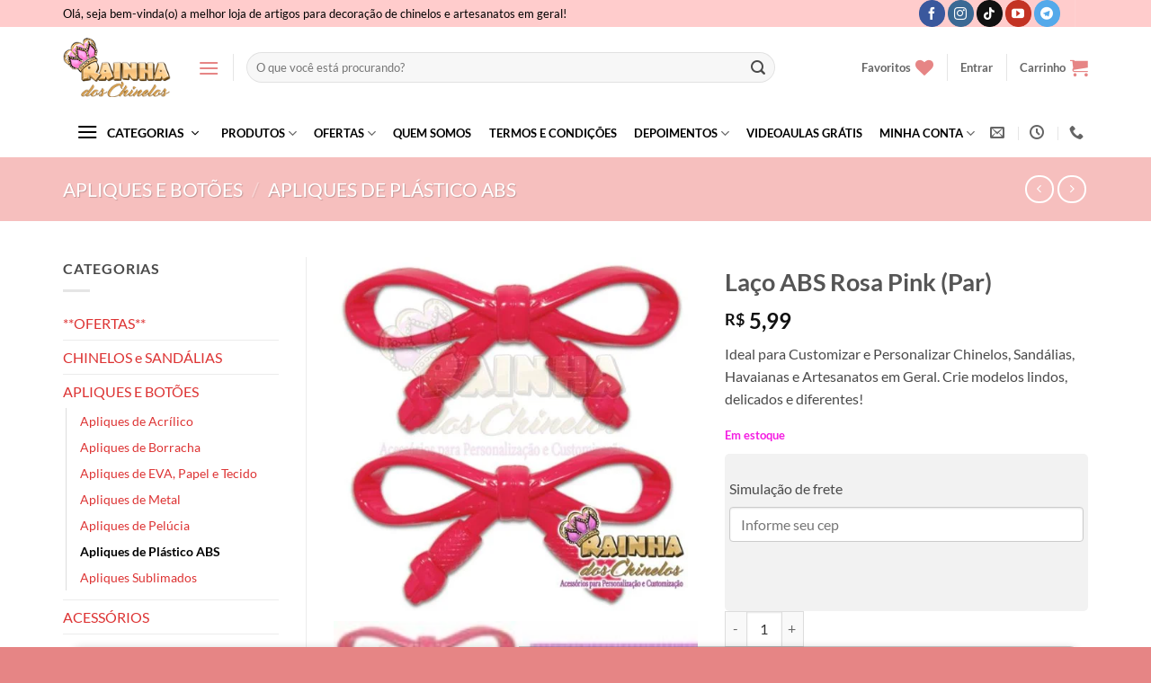

--- FILE ---
content_type: text/html; charset=UTF-8
request_url: https://rainhadoschinelos.com.br/laco-abs-rosa-pink-par/
body_size: 59143
content:
<!DOCTYPE html><html lang="pt-BR" class="loading-site no-js"><head><script data-no-optimize="1">var litespeed_docref=sessionStorage.getItem("litespeed_docref");litespeed_docref&&(Object.defineProperty(document,"referrer",{get:function(){return litespeed_docref}}),sessionStorage.removeItem("litespeed_docref"));</script> <meta charset="UTF-8" /><link rel="profile" href="http://gmpg.org/xfn/11" /><link rel="pingback" href="https://rainhadoschinelos.com.br/xmlrpc.php" /> <script type="litespeed/javascript">document.documentElement.className=document.documentElement.className+' yes-js js_active js'</script> <script type="litespeed/javascript">(function(html){html.className=html.className.replace(/\bno-js\b/,'js')})(document.documentElement)</script> <meta name='robots' content='index, follow, max-image-preview:large, max-snippet:-1, max-video-preview:-1' /><meta name="viewport" content="width=device-width, initial-scale=1" /><title>Laço ABS Rosa Pink (Par) | Rainha dos Chinelos</title><meta name="description" content="Laço ABS Rosa Pink (Par) para Customizar e Personalizar Chinelos, Sandálias e Artesanatos em Geral. Crie modelos lindos, delicados e diferentes!" /><link rel="canonical" href="https://rainhadoschinelos.com.br/laco-abs-rosa-pink-par/" /><meta property="og:locale" content="pt_BR" /><meta property="og:type" content="article" /><meta property="og:title" content="Laço ABS Rosa Pink (Par) | Rainha dos Chinelos" /><meta property="og:description" content="Laço ABS Rosa Pink (Par) para Customizar e Personalizar Chinelos, Sandálias e Artesanatos em Geral. Crie modelos lindos, delicados e diferentes!" /><meta property="og:url" content="https://rainhadoschinelos.com.br/laco-abs-rosa-pink-par/" /><meta property="og:site_name" content="Rainha dos Chinelos" /><meta property="article:publisher" content="https://www.facebook.com/rainhadoschinelos" /><meta property="article:modified_time" content="2021-08-26T13:49:25+00:00" /><meta property="og:image" content="https://rainhadoschinelos.com.br/wp-content/uploads/2019/08/laço-rosa-pink.jpg" /><meta property="og:image:width" content="700" /><meta property="og:image:height" content="683" /><meta property="og:image:type" content="image/jpeg" /><meta name="twitter:card" content="summary_large_image" /> <script type="application/ld+json" class="yoast-schema-graph">{"@context":"https://schema.org","@graph":[{"@type":"WebPage","@id":"https://rainhadoschinelos.com.br/laco-abs-rosa-pink-par/","url":"https://rainhadoschinelos.com.br/laco-abs-rosa-pink-par/","name":"Laço ABS Rosa Pink (Par) | Rainha dos Chinelos","isPartOf":{"@id":"https://rainhadoschinelos.com.br/#website"},"primaryImageOfPage":{"@id":"https://rainhadoschinelos.com.br/laco-abs-rosa-pink-par/#primaryimage"},"image":{"@id":"https://rainhadoschinelos.com.br/laco-abs-rosa-pink-par/#primaryimage"},"thumbnailUrl":"https://rainhadoschinelos.com.br/wp-content/uploads/2019/08/laço-rosa-pink.jpg","datePublished":"2019-08-26T19:34:50+00:00","dateModified":"2021-08-26T13:49:25+00:00","description":"Laço ABS Rosa Pink (Par) para Customizar e Personalizar Chinelos, Sandálias e Artesanatos em Geral. Crie modelos lindos, delicados e diferentes!","breadcrumb":{"@id":"https://rainhadoschinelos.com.br/laco-abs-rosa-pink-par/#breadcrumb"},"inLanguage":"pt-BR","potentialAction":[{"@type":"ReadAction","target":["https://rainhadoschinelos.com.br/laco-abs-rosa-pink-par/"]}]},{"@type":"ImageObject","inLanguage":"pt-BR","@id":"https://rainhadoschinelos.com.br/laco-abs-rosa-pink-par/#primaryimage","url":"https://rainhadoschinelos.com.br/wp-content/uploads/2019/08/laço-rosa-pink.jpg","contentUrl":"https://rainhadoschinelos.com.br/wp-content/uploads/2019/08/laço-rosa-pink.jpg","width":700,"height":683},{"@type":"BreadcrumbList","@id":"https://rainhadoschinelos.com.br/laco-abs-rosa-pink-par/#breadcrumb","itemListElement":[{"@type":"ListItem","position":1,"name":"Acessórios para Artesanato","item":"https://rainhadoschinelos.com.br/"},{"@type":"ListItem","position":2,"name":"Produtos","item":"https://rainhadoschinelos.com.br/produtos/"},{"@type":"ListItem","position":3,"name":"Laço ABS Rosa Pink (Par)"}]},{"@type":"WebSite","@id":"https://rainhadoschinelos.com.br/#website","url":"https://rainhadoschinelos.com.br/","name":"Rainha dos Chinelos","description":"Acessórios para Customização e Personalização de Chinelos, Calçados, Roupas, Bolsas, Vestuários e Artesanatos em Geral.","publisher":{"@id":"https://rainhadoschinelos.com.br/#organization"},"potentialAction":[{"@type":"SearchAction","target":{"@type":"EntryPoint","urlTemplate":"https://rainhadoschinelos.com.br/?s={search_term_string}"},"query-input":{"@type":"PropertyValueSpecification","valueRequired":true,"valueName":"search_term_string"}}],"inLanguage":"pt-BR"},{"@type":"Organization","@id":"https://rainhadoschinelos.com.br/#organization","name":"Rainha dos Chinelos","url":"https://rainhadoschinelos.com.br/","logo":{"@type":"ImageObject","inLanguage":"pt-BR","@id":"https://rainhadoschinelos.com.br/#/schema/logo/image/","url":"https://www.rainhadoschinelos.com.br/wp-content/uploads/2016/06/Logo_RainhaDosChinelos.png","contentUrl":"https://www.rainhadoschinelos.com.br/wp-content/uploads/2016/06/Logo_RainhaDosChinelos.png","width":717,"height":500,"caption":"Rainha dos Chinelos"},"image":{"@id":"https://rainhadoschinelos.com.br/#/schema/logo/image/"},"sameAs":["https://www.facebook.com/rainhadoschinelos","https://www.instagram.com/rainhadoschinelos","https://www.youtube.com/rainhadoschinelos"]}]}</script> <link rel='dns-prefetch' href='//www.googletagmanager.com' /><link rel='dns-prefetch' href='//capi-automation.s3.us-east-2.amazonaws.com' /><link rel='prefetch' href='https://rainhadoschinelos.com.br/wp-content/themes/flatsome/assets/js/flatsome.js?ver=e2eddd6c228105dac048' /><link rel='prefetch' href='https://rainhadoschinelos.com.br/wp-content/themes/flatsome/assets/js/chunk.slider.js?ver=3.20.4' /><link rel='prefetch' href='https://rainhadoschinelos.com.br/wp-content/themes/flatsome/assets/js/chunk.popups.js?ver=3.20.4' /><link rel='prefetch' href='https://rainhadoschinelos.com.br/wp-content/themes/flatsome/assets/js/chunk.tooltips.js?ver=3.20.4' /><link rel='prefetch' href='https://rainhadoschinelos.com.br/wp-content/themes/flatsome/assets/js/woocommerce.js?ver=1c9be63d628ff7c3ff4c' /><link rel="alternate" type="application/rss+xml" title="Feed para Rainha dos Chinelos &raquo;" href="https://rainhadoschinelos.com.br/feed/" /><link rel="alternate" type="application/rss+xml" title="Feed de comentários para Rainha dos Chinelos &raquo;" href="https://rainhadoschinelos.com.br/comments/feed/" /><link rel="alternate" type="application/rss+xml" title="Feed de comentários para Rainha dos Chinelos &raquo; Laço ABS Rosa Pink (Par)" href="https://rainhadoschinelos.com.br/laco-abs-rosa-pink-par/feed/" /><link rel="alternate" title="oEmbed (JSON)" type="application/json+oembed" href="https://rainhadoschinelos.com.br/wp-json/oembed/1.0/embed?url=https%3A%2F%2Frainhadoschinelos.com.br%2Flaco-abs-rosa-pink-par%2F" /><link rel="alternate" title="oEmbed (XML)" type="text/xml+oembed" href="https://rainhadoschinelos.com.br/wp-json/oembed/1.0/embed?url=https%3A%2F%2Frainhadoschinelos.com.br%2Flaco-abs-rosa-pink-par%2F&#038;format=xml" /><style id='wp-img-auto-sizes-contain-inline-css' type='text/css'>img:is([sizes=auto i],[sizes^="auto," i]){contain-intrinsic-size:3000px 1500px}
/*# sourceURL=wp-img-auto-sizes-contain-inline-css */</style><style id="litespeed-ccss">:root{--wp-admin-theme-color:#007cba;--wp-admin-theme-color--rgb:0,124,186;--wp-admin-theme-color-darker-10:#006ba1;--wp-admin-theme-color-darker-10--rgb:0,107,161;--wp-admin-theme-color-darker-20:#005a87;--wp-admin-theme-color-darker-20--rgb:0,90,135;--wp-admin-border-width-focus:2px}@media (-webkit-min-device-pixel-ratio:2),(min-resolution:192dpi){:root{--wp-admin-border-width-focus:1.5px}}:root{--wp--preset--font-size--normal:16px;--wp--preset--font-size--huge:42px}.screen-reader-text{border:0;clip:rect(1px,1px,1px,1px);clip-path:inset(50%);height:1px;margin:-1px;overflow:hidden;padding:0;position:absolute;width:1px;word-wrap:normal!important}figure{margin:0 0 1em}button.pswp__button{box-shadow:none!important;background-image:url(/wp-content/plugins/woocommerce/assets/css/photoswipe/default-skin/default-skin.png)!important}button.pswp__button,button.pswp__button--arrow--left:before,button.pswp__button--arrow--right:before{background-color:transparent!important}button.pswp__button--arrow--left,button.pswp__button--arrow--right{background-image:none!important}.pswp{display:none;position:absolute;width:100%;height:100%;left:0;top:0;overflow:hidden;-ms-touch-action:none;touch-action:none;z-index:1500;-webkit-text-size-adjust:100%;-webkit-backface-visibility:hidden;outline:0}.pswp *{-webkit-box-sizing:border-box;box-sizing:border-box}.pswp__bg{position:absolute;left:0;top:0;width:100%;height:100%;background:#000;opacity:0;-webkit-transform:translateZ(0);transform:translateZ(0);-webkit-backface-visibility:hidden;will-change:opacity}.pswp__scroll-wrap{position:absolute;left:0;top:0;width:100%;height:100%;overflow:hidden}.pswp__container{-ms-touch-action:none;touch-action:none;position:absolute;left:0;right:0;top:0;bottom:0}.pswp__container{-webkit-touch-callout:none}.pswp__bg{will-change:opacity}.pswp__container{-webkit-backface-visibility:hidden}.pswp__item{position:absolute;left:0;right:0;top:0;bottom:0;overflow:hidden}.pswp__button{width:44px;height:44px;position:relative;background:0 0;overflow:visible;-webkit-appearance:none;display:block;border:0;padding:0;margin:0;float:right;opacity:.75;-webkit-box-shadow:none;box-shadow:none}.pswp__button::-moz-focus-inner{padding:0;border:0}.pswp__button,.pswp__button--arrow--left:before,.pswp__button--arrow--right:before{background:url(/wp-content/plugins/woocommerce/assets/css/photoswipe/default-skin/default-skin.png) 0 0 no-repeat;background-size:264px 88px;width:44px;height:44px}.pswp__button--close{background-position:0 -44px}.pswp__button--zoom{display:none;background-position:-88px 0}.pswp__button--arrow--left,.pswp__button--arrow--right{background:0 0;top:50%;margin-top:-50px;width:70px;height:100px;position:absolute}.pswp__button--arrow--left{left:0}.pswp__button--arrow--right{right:0}.pswp__button--arrow--left:before,.pswp__button--arrow--right:before{content:'';top:35px;background-color:rgba(0,0,0,.3);height:30px;width:32px;position:absolute}.pswp__button--arrow--left:before{left:6px;background-position:-138px -44px}.pswp__button--arrow--right:before{right:6px;background-position:-94px -44px}.pswp__share-modal{display:block;background:rgba(0,0,0,.5);width:100%;height:100%;top:0;left:0;padding:10px;position:absolute;z-index:1600;opacity:0;-webkit-backface-visibility:hidden;will-change:opacity}.pswp__share-modal--hidden{display:none}.pswp__share-tooltip{z-index:1620;position:absolute;background:#fff;top:56px;border-radius:2px;display:block;width:auto;right:44px;-webkit-box-shadow:0 2px 5px rgba(0,0,0,.25);box-shadow:0 2px 5px rgba(0,0,0,.25);-webkit-transform:translateY(6px);-ms-transform:translateY(6px);transform:translateY(6px);-webkit-backface-visibility:hidden;will-change:transform}.pswp__counter{position:absolute;left:0;top:0;height:44px;font-size:13px;line-height:44px;color:#fff;opacity:.75;padding:0 10px}.pswp__caption{position:absolute;left:0;bottom:0;width:100%;min-height:44px}.pswp__caption__center{text-align:left;max-width:420px;margin:0 auto;font-size:13px;padding:10px;line-height:20px;color:#ccc}.pswp__preloader{width:44px;height:44px;position:absolute;top:0;left:50%;margin-left:-22px;opacity:0;will-change:opacity;direction:ltr}@media screen and (max-width:1024px){.pswp__preloader{position:relative;left:auto;top:auto;margin:0;float:right}}.pswp__ui{-webkit-font-smoothing:auto;visibility:visible;opacity:1;z-index:1550}.pswp__top-bar{position:absolute;left:0;top:0;height:44px;width:100%}.pswp__caption,.pswp__top-bar{-webkit-backface-visibility:hidden;will-change:opacity}.pswp__caption,.pswp__top-bar{background-color:rgba(0,0,0,.5)}.pswp__ui--hidden .pswp__button--arrow--left,.pswp__ui--hidden .pswp__button--arrow--right,.pswp__ui--hidden .pswp__caption,.pswp__ui--hidden .pswp__top-bar{opacity:.001}.woocommerce form .form-row .required{visibility:visible}[class~=hurrytimer-campaign]{line-height:normal;text-align:center;padding:10px 0}[class~=hurrytimer-campaign] *{line-height:normal}.hurryt-loading{display:none!important}.hurrytimer-timer{display:flex;align-items:baseline;justify-content:center;flex-wrap:wrap}.hurrytimer-headline{color:#333;display:block;margin:5px auto}.hurrytimer-campaign-121088{text-align:center;display:block}.hurrytimer-campaign-121088 .hurrytimer-timer{justify-content:center}.hurrytimer-campaign-121088 .hurrytimer-headline{font-size:30px;color:#000;margin-bottom:5px}@media (max-width:425px){.hurrytimer-campaign-121088 .hurrytimer-headline{margin-left:0;margin-right:0}}:root{--wvs-tick:url("data:image/svg+xml;utf8,%3Csvg filter='drop-shadow(0px 0px 2px rgb(0 0 0 / .8))' xmlns='http://www.w3.org/2000/svg'  viewBox='0 0 30 30'%3E%3Cpath fill='none' stroke='%23ffffff' stroke-linecap='round' stroke-linejoin='round' stroke-width='4' d='M4 16L11 23 27 7'/%3E%3C/svg%3E");--wvs-cross:url("data:image/svg+xml;utf8,%3Csvg filter='drop-shadow(0px 0px 5px rgb(255 255 255 / .6))' xmlns='http://www.w3.org/2000/svg' width='72px' height='72px' viewBox='0 0 24 24'%3E%3Cpath fill='none' stroke='%23ff0000' stroke-linecap='round' stroke-width='0.6' d='M5 5L19 19M19 5L5 19'/%3E%3C/svg%3E");--wvs-single-product-item-width:30px;--wvs-single-product-item-height:30px;--wvs-single-product-item-font-size:16px}@keyframes spin{0%{transform:rotate(0)}100%{transform:rotate(360deg)}}@-webkit-keyframes spin{0%{-webkit-transform:rotate(0)}100%{-webkit-transform:rotate(360deg)}}.wishlist-icon{position:relative}.wishlist-popup{opacity:0;max-height:0;position:absolute;overflow:hidden;padding:5px;margin-top:-10px;border-radius:5px;line-height:1.3;text-align:center;font-size:.9em;top:100%;background-color:rgba(0,0,0,.8);right:0;color:#fff}.wishlist-popup:after{bottom:100%;right:10px;border:solid transparent;content:" ";height:0;width:0;position:absolute;border-color:rgba(136,183,213,0);border-bottom-color:rgba(0,0,0,.8);border-width:10px;margin-left:-10px}:root{--joinchat-ico:url("data:image/svg+xml;charset=utf-8,%3Csvg xmlns='http://www.w3.org/2000/svg' viewBox='0 0 24 24'%3E%3Cpath fill='%23fff' d='M3.516 3.516c4.686-4.686 12.284-4.686 16.97 0 4.686 4.686 4.686 12.283 0 16.97a12.004 12.004 0 0 1-13.754 2.299l-5.814.735a.392.392 0 0 1-.438-.44l.748-5.788A12.002 12.002 0 0 1 3.517 3.517zm3.61 17.043.3.158a9.846 9.846 0 0 0 11.534-1.758c3.843-3.843 3.843-10.074 0-13.918-3.843-3.843-10.075-3.843-13.918 0a9.846 9.846 0 0 0-1.747 11.554l.16.303-.51 3.942a.196.196 0 0 0 .219.22l3.961-.501zm6.534-7.003-.933 1.164a9.843 9.843 0 0 1-3.497-3.495l1.166-.933a.792.792 0 0 0 .23-.94L9.561 6.96a.793.793 0 0 0-.924-.445 1291.6 1291.6 0 0 0-2.023.524.797.797 0 0 0-.588.88 11.754 11.754 0 0 0 10.005 10.005.797.797 0 0 0 .88-.587l.525-2.023a.793.793 0 0 0-.445-.923L14.6 13.327a.792.792 0 0 0-.94.23z'/%3E%3C/svg%3E");--joinchat-font:-apple-system,blinkmacsystemfont,"Segoe UI",roboto,oxygen-sans,ubuntu,cantarell,"Helvetica Neue",sans-serif}.joinchat{--bottom:20px;--sep:20px;--s:60px;--header:calc(var(--s)*1.16667);--vh:100vh;--red:37;--green:211;--blue:102;--rgb:var(--red) var(--green) var(--blue);--color:rgb(var(--rgb));--dark:rgb(calc(var(--red) - 75) calc(var(--green) - 75) calc(var(--blue) - 75));--hover:rgb(calc(var(--red) + 50) calc(var(--green) + 50) calc(var(--blue) + 50));--bg:rgb(var(--rgb)/4%);--tolerance:210;--bw:calc((var(--red)*0.2126 + var(--green)*0.7152 + var(--blue)*0.0722 - var(--tolerance))*-10000000);--text:hsl(0deg 0% calc(var(--bw)*1%)/clamp(70%,calc(var(--bw)*1%),100%));--msg:var(--color);color:var(--text);display:none;position:fixed;z-index:9000;right:var(--sep);bottom:var(--bottom);font:normal normal normal 16px/1.625em var(--joinchat-font);letter-spacing:0;animation:joinchat_show .5s cubic-bezier(.18,.89,.32,1.28) 10ms both;transform:scale3d(0,0,0);transform-origin:calc(var(--s)/-2) calc(var(--s)/-4);touch-action:manipulation;-webkit-font-smoothing:antialiased}.joinchat *,.joinchat :after,.joinchat :before{box-sizing:border-box}@supports not (width:clamp(1px,1%,10px)){.joinchat{--text:hsl(0deg 0% calc(var(--bw)*1%)/90%)}}.joinchat__button{display:flex;flex-direction:row;position:absolute;z-index:2;bottom:8px;right:8px;height:var(--s);min-width:var(--s);max-width:95vw;background:#25d366;color:inherit;border-radius:calc(var(--s)/2);box-shadow:1px 6px 24px 0 rgba(7,94,84,.24)}.joinchat__button__open{width:var(--s);height:var(--s);border-radius:50%;background:rgb(0 0 0/0) var(--joinchat-ico) 50% no-repeat;background-size:60%;overflow:hidden}.joinchat__button__send{display:none;flex-shrink:0;width:var(--s);height:var(--s);max-width:var(--s);padding:calc(var(--s)*0.18);margin:0;overflow:hidden}.joinchat__button__send path{fill:none!important;stroke:var(--text)!important}.joinchat__button__send .joinchat_svg__plain{stroke-dasharray:1097;stroke-dashoffset:1097;animation:joinchat_plain 6s .2s ease-in-out infinite}.joinchat__button__send .joinchat_svg__chat{stroke-dasharray:1020;stroke-dashoffset:1020;animation:joinchat_chat 6s 3.2s ease-in-out infinite}.joinchat__button__sendtext{padding:0;max-width:0;border-radius:var(--s);font-weight:600;line-height:var(--s);white-space:nowrap;opacity:0;overflow:hidden}.joinchat__tooltip{position:absolute;top:calc(var(--s)/2 - 16px);right:calc(var(--s) + 16px);max-width:calc(100vw - var(--s) - 45px);height:32px;padding:0 14px;border:none;border-radius:16px;background:#fff;color:rgba(0,0,0,.8);line-height:31px;white-space:nowrap;opacity:0;filter:drop-shadow(0 1px 4px rgba(0,0,0,.4))}.joinchat__tooltip:after{content:"";display:block;position:absolute;top:10px;right:-6px;border:8px solid transparent;border-width:6px 0 6px 8px;border-left-color:#fff}.joinchat__tooltip div{width:-moz-max-content;width:max-content;max-width:100%;overflow:hidden;text-overflow:ellipsis}.joinchat__qr{position:absolute;bottom:calc(var(--s) + 16px);right:0;display:none;flex-direction:column-reverse;width:228px;min-height:200px;padding:14px 14px 10px;border:none;border-radius:16px;background:#fff;color:rgba(0,0,0,.8);text-align:center;white-space:nowrap;filter:drop-shadow(0 1px 4px rgba(0,0,0,.4));animation:joinchat_badge_in .4s cubic-bezier(.11,.84,.83,1.01) .3s both}.joinchat__qr:after{content:"";display:block;position:absolute;bottom:-6px;right:calc(var(--s)/2 - 6px);border:8px solid transparent;border-width:8px 6px 0;border-top-color:#fff}.joinchat__qr div{font-size:14px;color:#4a4a4a;overflow:hidden;text-overflow:ellipsis}.joinchat__box{display:flex;flex-direction:column;position:absolute;bottom:0;right:0;z-index:1;width:calc(100vw - var(--sep)*2);max-width:400px;min-height:170px;max-height:calc(var(--vh) - var(--bottom) - var(--sep));border-radius:calc(var(--s)/2 + 2px);background:0 0;box-shadow:0 2px 6px 0 rgba(0,0,0,.5);text-align:left;overflow:hidden;transform:scale3d(0,0,0);opacity:0}.joinchat__header{display:flex;flex-flow:row;align-items:center;position:relative;flex-shrink:0;height:var(--header);min-height:50px;padding:0 70px 0 26px;margin:0;background:var(--color)}.joinchat__wa{height:28px;width:auto;fill:currentcolor;opacity:.8}.joinchat__close{--size:34px;position:absolute;top:calc(50% - var(--size)/2);right:24px;width:var(--size);height:var(--size);border-radius:50%;background:rgba(0,0,0,.4) url("data:image/svg+xml;charset=utf-8,%3Csvg xmlns='http://www.w3.org/2000/svg' viewBox='0 0 24 24' fill='%23fff'%3E%3Cpath d='M24 2.4 21.6 0 12 9.6 2.4 0 0 2.4 9.6 12 0 21.6 2.4 24l9.6-9.6 9.6 9.6 2.4-2.4-9.6-9.6L24 2.4z'/%3E%3C/svg%3E") 50% no-repeat;background-size:12px}.joinchat__box__scroll{padding:20px 0 70px;padding-bottom:calc(var(--s) + 10px);background:#fff linear-gradient(0deg,var(--bg),var(--bg));overflow-x:hidden;overflow-y:auto;overscroll-behavior-y:contain}.joinchat__box__scroll::-webkit-scrollbar{width:5px;background:rgb(0 0 0/0)}.joinchat__box__scroll::-webkit-scrollbar-thumb{border-radius:3px;background:rgb(0 0 0/0)}@supports (-webkit-overflow-scrolling:touch){.joinchat__box__scroll{overflow-y:scroll;-webkit-overflow-scrolling:touch}}.joinchat__message{position:relative;min-height:60px;padding:17px 20px;margin:0 26px 26px;border-radius:32px;background:#fff;color:#4a4a4a;word-break:break-word;filter:drop-shadow(0 1px 2px rgba(0,0,0,.3));transform:translateZ(0)}.joinchat__message:before{content:"";display:block;position:absolute;bottom:20px;left:-15px;width:17px;height:25px;background:inherit;-webkit-clip-path:var(--peak,url(#joinchat__message__peak));clip-path:var(--peak,url(#joinchat__message__peak))}@keyframes joinchat_show{0%{transform:scale3d(0,0,0)}to{transform:scaleX(1)}}@keyframes joinchat_badge_in{0%{opacity:0;transform:translate3d(0,50px,0)}to{opacity:1;transform:translateZ(0)}}@keyframes joinchat_plain{0%,50%,to{stroke-dashoffset:1097}5%,45%{stroke-dashoffset:0}}@keyframes joinchat_chat{0%,50%,to{stroke-dashoffset:1020}5%,45%{stroke-dashoffset:0}}@media (max-width:480px),(orientation:landscape) and (max-height:480px){.joinchat{--bottom:6px;--sep:6px;--header:calc(var(--s)*0.91667)}.joinchat__close{--size:28px}.joinchat__box__scroll{padding-top:15px}.joinchat__message{padding:18px 16px;line-height:24px;margin:0 20px 20px}}@media (prefers-color-scheme:dark){.joinchat--dark-auto{--msg:var(--dark)}.joinchat--dark-auto .joinchat__box__scroll{background:#1a1a1a}.joinchat--dark-auto .joinchat__header{background:var(--dark)}.joinchat--dark-auto .joinchat__message{background:#505050;color:#d8d8d8}}@media (prefers-reduced-motion){.joinchat{animation:none}.joinchat__button__send .joinchat_svg__plain{stroke-dasharray:0;animation:none}.joinchat__button__send .joinchat_svg__chat{animation:none}}.joinchat{--red:37;--green:211;--blue:102}html{-ms-text-size-adjust:100%;-webkit-text-size-adjust:100%;font-family:sans-serif}body{margin:0}aside,figure,header,main,nav{display:block}a{background-color:transparent}b,strong{font-weight:inherit;font-weight:bolder}img{border-style:none}svg:not(:root){overflow:hidden}button,input{font:inherit}button,input{overflow:visible}button{text-transform:none}[type=submit],button,html [type=button]{-webkit-appearance:button}button::-moz-focus-inner,input::-moz-focus-inner{border:0;padding:0}button:-moz-focusring,input:-moz-focusring{outline:1px dotted ButtonText}[type=checkbox]{box-sizing:border-box;padding:0}[type=number]::-webkit-inner-spin-button,[type=number]::-webkit-outer-spin-button{height:auto}[type=search]{-webkit-appearance:textfield}[type=search]::-webkit-search-cancel-button,[type=search]::-webkit-search-decoration{-webkit-appearance:none}*,:after,:before,html{box-sizing:border-box}html{background-attachment:fixed}body{-webkit-font-smoothing:antialiased;-moz-osx-font-smoothing:grayscale;color:#777;scroll-behavior:smooth}img{display:inline-block;height:auto;max-width:100%;vertical-align:middle}figure{margin:0}a,button,input{touch-action:manipulation}.col{margin:0;padding:0 15px 30px;position:relative;width:100%}.col-fit{flex:1}.col-inner{background-position:50% 50%;background-repeat:no-repeat;background-size:cover;flex:1 0 auto;margin-left:auto;margin-right:auto;position:relative;width:100%}@media screen and (min-width:850px){.col:first-child .col-inner{margin-left:auto;margin-right:0}.col+.col .col-inner{margin-left:0;margin-right:auto}}@media screen and (max-width:849px){.col{padding-bottom:30px}}@media screen and (min-width:850px){.row-divided>.col+.col:not(.large-12){border-left:1px solid #ececec}}.small-12{flex-basis:100%;max-width:100%}.small-columns-4>.col{flex-basis:25%;max-width:25%}@media screen and (min-width:550px){.medium-6{flex-basis:50%;max-width:50%}}@media screen and (min-width:850px){.large-3{flex-basis:25%;max-width:25%}.large-6{flex-basis:50%;max-width:50%}.large-9{flex-basis:75%;max-width:75%}.large-12{flex-basis:100%;max-width:100%}}.container,.row,body{margin-left:auto;margin-right:auto;width:100%}.container{padding-left:15px;padding-right:15px}.container,.row{max-width:1080px}.row.row-collapse{max-width:1050px}.row.row-small{max-width:1065px}.row.row-large{max-width:1110px}.flex-row{align-items:center;display:flex;flex-flow:row nowrap;justify-content:space-between;width:100%}.header .flex-row{height:100%}.flex-col{max-height:100%}.flex-grow{-ms-flex-negative:1;-ms-flex-preferred-size:auto!important;flex:1}.flex-center{margin:0 auto}.flex-left{margin-right:auto}.flex-right{margin-left:auto}@media (max-width:849px){.medium-flex-wrap{flex-flow:column wrap}.medium-flex-wrap .flex-col{flex-grow:0;padding-bottom:5px;padding-top:5px;width:100%}}@media (min-width:850px){.col2-set{display:flex}.col2-set>div+div{padding-left:30px}}@media (-ms-high-contrast:none){.nav>li>a>i{top:-1px}}.row{display:flex;flex-flow:row wrap;width:100%}.container .row:not(.row-collapse),.lightbox-content .row:not(.row-collapse),.row .row:not(.row-collapse){margin-left:-15px;margin-right:-15px;padding-left:0;padding-right:0;width:auto}.row-collapse{padding:0}.row-collapse>.col{padding:0!important}.row .row-small:not(.row-collapse){margin-bottom:0;margin-left:-10px;margin-right:-10px}.row-small>.col{margin-bottom:0;padding:0 9.8px 19.6px}@media screen and (min-width:850px){.row-large{padding-left:0;padding-right:0}.container .row-large:not(.row-collapse),.row .row-large:not(.row-collapse){margin-bottom:0;margin-left:-30px;margin-right:-30px}.row-large>.col{margin-bottom:0;padding:0 30px 30px}}.nav-dropdown{background-color:#fff;color:#777;display:table;left:-99999px;margin:0;max-height:0;min-width:260px;opacity:0;padding:20px 0;position:absolute;text-align:left;visibility:hidden;z-index:9}.nav-dropdown:after{clear:both;content:"";display:block;height:0;visibility:hidden}.nav-dropdown li{display:block;margin:0;vertical-align:top}.nav-dropdown li ul{margin:0;padding:0}.nav-dropdown>li.html{min-width:260px}.nav-column li>a,.nav-dropdown>li>a{display:block;line-height:1.3;padding:10px 20px;width:auto}.nav-column>li:last-child:not(.nav-dropdown-col)>a,.nav-dropdown>li:last-child:not(.nav-dropdown-col)>a{border-bottom:0!important}.nav-dropdown>li.nav-dropdown-col{display:table-cell;min-width:160px;text-align:left;white-space:nowrap;width:160px}.nav-dropdown>li.nav-dropdown-col:not(:last-child){border-right:1px solid transparent}.nav-dropdown .menu-item-has-children>a,.nav-dropdown .nav-dropdown-col>a{color:#000;font-size:.8em;font-weight:bolder;text-transform:uppercase}.nav-dropdown.nav-dropdown-bold>li.nav-dropdown-col{border-color:#f1f1f1}.nav-dropdown-bold .nav-column li>a,.nav-dropdown.nav-dropdown-bold>li>a{border-radius:10px;margin:0 10px;padding-left:10px;padding-right:5px}.nav-dropdown.nav-dropdown-bold li.html{padding:0 20px 10px}.menu-item-has-block .nav-dropdown{padding:0}.nav-dropdown-has-arrow li.has-dropdown:after,.nav-dropdown-has-arrow li.has-dropdown:before{border:solid transparent;bottom:-2px;content:"";height:0;left:50%;opacity:0;position:absolute;width:0;z-index:10}.nav-dropdown-has-arrow li.has-dropdown:after{border-color:hsla(0,0%,87%,0) hsla(0,0%,87%,0) #fff;border-width:8px;margin-left:-8px}.nav-dropdown-has-arrow li.has-dropdown:before{border-width:11px;margin-left:-11px;z-index:-999}.nav-dropdown-has-arrow .ux-nav-vertical-menu .menu-item-design-default:after,.nav-dropdown-has-arrow .ux-nav-vertical-menu .menu-item-design-default:before,.nav-dropdown-has-arrow li.has-dropdown.menu-item-design-full-width:after,.nav-dropdown-has-arrow li.has-dropdown.menu-item-design-full-width:before{display:none}.nav-dropdown-has-shadow .nav-dropdown{box-shadow:1px 1px 15px rgba(0,0,0,.15)}.label-new.menu-item>a:after{background-color:#000;border-radius:2px;color:#fff;content:"";display:inline-block;font-size:9px;font-weight:bolder;letter-spacing:-.1px;line-height:9px;margin-left:4px;padding:2px 3px 3px;position:relative;text-transform:uppercase;top:-2px}.label-new.menu-item>a:after{background-color:#446084}.nav p{margin:0;padding-bottom:0}.nav,.nav ul:not(.nav-dropdown){margin:0;padding:0}.nav{align-items:center;display:inline-block;display:flex;flex-flow:row wrap;width:100%}.nav,.nav>li{position:relative}.nav>li{list-style:none;margin:0 7px;padding:0}.nav>li,.nav>li>a{display:inline-block}.nav>li>a{align-items:center;display:inline-flex;flex-wrap:wrap;padding:10px 0}.nav.nav-small>li>a{font-weight:400;padding-bottom:5px;padding-top:5px;vertical-align:top}.nav-small.nav>li.html{font-size:.75em}.nav-center{justify-content:center}.nav-left{justify-content:flex-start}.nav-right{justify-content:flex-end}@media (max-width:849px){.medium-nav-center{justify-content:center}}.nav-column>li>a,.nav-dropdown>li>a,.nav-vertical-fly-out>li>a,.nav>li>a{color:hsla(0,0%,40%,.85)}.nav-column>li>a,.nav-dropdown>li>a{display:block}.nav>li.active>a{color:hsla(0,0%,7%,.85)}.nav li:first-child{margin-left:0!important}.nav li:last-child{margin-right:0!important}.nav-uppercase>li>a{font-weight:bolder;letter-spacing:.02em;text-transform:uppercase}@media (min-width:850px){.nav-divided>li{margin:0 .7em}.nav-divided>li+li>a:after{border-left:1px solid rgba(0,0,0,.1);content:"";height:15px;left:-1em;margin-top:-7px;position:absolute;top:50%;width:1px}}li.html form,li.html input{margin:0}.nav-line-bottom>li>a:before{background-color:#446084;content:" ";height:3px;left:50%;opacity:0;position:absolute;top:0;transform:translateX(-50%);width:100%}.nav-line-bottom>li.active>a:before{opacity:1}.nav-line-bottom>li:after,.nav-line-bottom>li:before{display:none}.nav-line-bottom>li>a:before{bottom:0;top:auto}.nav-pills>li{margin:0}.nav-pills>li>a{line-height:2.5em;padding:0 .75em}.nav-pills>li>a{border-radius:99px}.sidebar-menu-tabs__tab{background-color:rgba(0,0,0,.02);flex:1 0 50%;list-style-type:none;max-width:50%;text-align:center}.sidebar-menu-tabs__tab.active{background-color:rgba(0,0,0,.05)}.sidebar-menu-tabs__tab-text{flex:1 1 auto}.sidebar-menu-tabs.nav>li{margin:0}.sidebar-menu-tabs.nav>li>a{display:flex;padding:15px 10px}.nav.nav-vertical{flex-flow:column}.nav.nav-vertical li{list-style:none;margin:0;width:100%}.nav-vertical li li{font-size:1em;padding-left:.5em}.nav-vertical>li{align-items:center;display:flex;flex-flow:row wrap}.nav-vertical>li ul{width:100%}.nav-vertical li li.menu-item-has-children{margin-bottom:1em}.nav-vertical li li.menu-item-has-children:not(:first-child){margin-top:1em}.nav-vertical>li>a,.nav-vertical>li>ul>li a{align-items:center;display:flex;flex-grow:1;width:auto}.nav-vertical li li.menu-item-has-children>a{color:#000;font-size:.8em;font-weight:bolder;text-transform:uppercase}.nav-vertical>li.html{padding-bottom:1em;padding-top:1em}.nav-vertical>li>ul li a{color:#666}.nav-vertical>li>ul{margin:0 0 2em;padding-left:1em}.nav .children{left:-99999px;opacity:0;position:fixed;transform:translateX(-10px)}@media (prefers-reduced-motion){.nav .children{opacity:1;transform:none}}.nav-sidebar.nav-vertical>li+li{border-top:1px solid #ececec}.dark .nav-vertical-fly-out>li+li{border-color:hsla(0,0%,100%,.2)}.nav-vertical>li+li{border-top:1px solid #ececec}.nav-vertical-fly-out>li+li{border-color:#ececec}.nav-vertical .social-icons{display:block;width:100%}.header-vertical-menu__opener{align-items:center;background-color:#446084;display:flex;flex-direction:row;font-size:.9em;font-weight:600;height:50px;justify-content:space-between;padding:12px 15px;width:250px}.header-vertical-menu__opener .icon-menu{font-size:1.7em;margin-right:10px}.header-vertical-menu__title{flex:1 1 auto}.header-vertical-menu__fly-out{background-color:#fff;opacity:0;position:absolute;visibility:hidden;width:250px;z-index:9}.header-vertical-menu__fly-out .nav-vertical-fly-out{align-items:stretch;display:flex;flex-direction:column}.header-vertical-menu__fly-out .nav-vertical-fly-out>li.menu-item{list-style:none;margin:0;position:static}.header-vertical-menu__fly-out .nav-vertical-fly-out>li.menu-item>a>i.icon-angle-down{margin-left:auto;margin-right:-.1em;order:3;transform:rotate(-90deg)}.header-vertical-menu__fly-out .nav-vertical-fly-out>li.menu-item>a{align-items:center;display:flex;padding:10px 15px}.header-vertical-menu__fly-out .nav-vertical-fly-out li.has-icon-left>a>i,.header-vertical-menu__fly-out .nav-vertical-fly-out li.has-icon-left>a>img{margin-right:10px}.header-vertical-menu__fly-out .nav-top-link{font-size:.9em;order:1}.badge-container{margin:30px 0 0}.box{margin:0 auto;position:relative;width:100%}.box a{display:inline-block}.box-image>a{display:block}.box-text{font-size:.9em;padding-bottom:1.4em;padding-top:.7em;position:relative;width:100%}@media (max-width:549px){.box-text{font-size:85%}}.box-image{height:auto;margin:0 auto;overflow:hidden;position:relative}.box-image img{margin:0 auto;max-width:100%;width:100%}.button,button,input[type=button]{text-rendering:optimizeLegibility;background-color:transparent;border:1px solid transparent;border-radius:0;box-sizing:border-box;color:currentColor;display:inline-block;font-size:.97em;font-weight:bolder;letter-spacing:.03em;line-height:2.4em;margin-right:1em;margin-top:0;max-width:100%;min-height:2.5em;padding:0 1.2em;position:relative;text-align:center;text-decoration:none;text-shadow:none;text-transform:uppercase;vertical-align:middle}.button span{display:inline-block;line-height:1.6}.button.is-outline{line-height:2.19em}.button,input[type=button].button{background-color:#446084;background-color:var(--primary-color);border-color:rgba(0,0,0,.05);color:#fff}.button.is-outline{background-color:transparent;border:2px solid}.is-form,input[type=button].is-form{background-color:#f9f9f9;border:1px solid #ddd;color:#666;font-weight:400;overflow:hidden;position:relative;text-shadow:1px 1px 1px #fff;text-transform:none}.dark .button{color:#fff}.is-outline{color:silver}.primary{background-color:#446084}.button.alt,.secondary{background-color:#d26e4b}.text-center .button:first-of-type{margin-left:0!important}.text-center .button:last-of-type{margin-right:0!important}.flex-col .button,.flex-col button,.flex-col input{margin-bottom:0}.is-divider{background-color:rgba(0,0,0,.1);display:block;height:3px;margin:1em 0;max-width:30px;width:100%}.widget .is-divider{margin-top:.66em}form{margin-bottom:0}input[type=email],input[type=number],input[type=password],input[type=search],input[type=text]{background-color:#fff;border:1px solid #ddd;border-radius:0;box-shadow:inset 0 1px 2px rgba(0,0,0,.1);box-sizing:border-box;color:#333;font-size:.97em;height:2.507em;max-width:100%;padding:0 .75em;vertical-align:middle;width:100%}@media (max-width:849px){input[type=email],input[type=number],input[type=password],input[type=search],input[type=text]{font-size:1rem}}input[type=email],input[type=number],input[type=search],input[type=text]{-webkit-appearance:none;-moz-appearance:none;appearance:none}label{display:block;font-size:.9em;font-weight:700;margin-bottom:.4em}input[type=checkbox]{display:inline;font-size:16px;margin-right:10px}.form-flat input:not([type=submit]){background-color:rgba(0,0,0,.03);border-color:rgba(0,0,0,.09);border-radius:99px;box-shadow:none;color:currentColor!important}.form-flat button,.form-flat input{border-radius:99px}.form-flat .flex-row .flex-col{padding-right:4px}.form-flat .button.icon{background-color:transparent!important;border-color:transparent!important;box-shadow:none;color:currentColor!important}i[class*=" icon-"],i[class^=icon-]{speak:none!important;display:inline-block;font-display:block;font-family:fl-icons!important;font-style:normal!important;font-variant:normal!important;font-weight:400!important;line-height:1.2;margin:0;padding:0;position:relative;text-transform:none!important}.button i,button i{top:-1.5px;vertical-align:middle}.button.icon{display:inline-block;margin-left:.12em;margin-right:.12em;min-width:2.5em;padding-left:.6em;padding-right:.6em}.button.icon i{font-size:1.2em}.button.icon.circle{padding-left:0;padding-right:0}.button.icon.circle>i{margin:0 8px}.button.icon.circle>i:only-child{margin:0}.nav>li>a>i{font-size:20px;vertical-align:middle}.nav>li>a>i+span{margin-left:5px}.nav li.has-icon-left>a>i,.nav li.has-icon-left>a>img{margin-right:5px}.nav>li>a>span+i{margin-left:5px}.nav>li>a>i.icon-menu{font-size:1.9em}.nav>li.has-icon>a>i{min-width:1em}.nav-vertical>li>a>i{font-size:16px;opacity:.6}.button:not(.icon)>i{margin-left:-.15em;margin-right:.4em}.has-dropdown .icon-angle-down{font-size:16px;margin-left:.2em;opacity:.6}[data-icon-label]{position:relative}[data-icon-label="0"]:after{display:none}[data-icon-label]:after{background-color:#d26e4b;border-radius:99px;box-shadow:1px 1px 3px 0 rgba(0,0,0,.3);color:#fff;content:attr(data-icon-label);font-family:Arial,Sans-serif!important;font-size:11px;font-style:normal;font-weight:bolder;height:17px;letter-spacing:-.5px;line-height:17px;min-width:17px;opacity:.9;padding-left:2px;padding-right:2px;position:absolute;right:-10px;text-align:center;top:-10px;z-index:1}img{opacity:1}.image-cover{background-position:50% 50%;background-size:cover;height:auto;overflow:hidden;padding-top:100%;position:relative}.image-cover img{bottom:0;font-family:"object-fit: cover;";height:100%;left:0;-o-object-fit:cover;object-fit:cover;-o-object-position:50% 50%;object-position:50% 50%;position:absolute;right:0;top:0;width:100%}.image-tools{padding:10px;position:absolute}.image-tools a:last-child{margin-bottom:0}.image-tools a.button{display:block}.image-tools.bottom.left{padding-right:0;padding-top:0}.image-tools.top.right{padding-bottom:0;padding-left:0}@media only screen and (max-device-width:1024px){.image-tools{opacity:1!important;padding:5px}}.lightbox-content{background-color:#fff;box-shadow:3px 3px 20px 0 rgba(0,0,0,.15);margin:0 auto;max-width:875px;position:relative}.lightbox-content .lightbox-inner{padding:30px 20px}.pswp__bg{background-color:rgba(0,0,0,.6)}@media (min-width:549px){.pswp__top-bar{background-color:transparent!important}}.pswp__item{opacity:0}.pswp__caption__center{text-align:center}.mfp-hide{display:none!important}.loading-spin{position:relative}.loading-spin{-webkit-animation:spin .6s linear infinite;animation:spin .6s linear infinite;border-bottom:3px solid rgba(0,0,0,.1)!important;border-left:3px solid #446084;border-radius:50%;border-right:3px solid rgba(0,0,0,.1)!important;border-top:3px solid rgba(0,0,0,.1)!important;content:"";font-size:10px;height:30px;margin:0 auto;opacity:.8;text-indent:-9999em;width:30px}.loading-spin{border-radius:50%;height:30px;width:30px}@-webkit-keyframes spin{0%{transform:rotate(0deg)}to{transform:rotate(1turn)}}@keyframes spin{0%{transform:rotate(0deg)}to{transform:rotate(1turn)}}.ux-menu-link{align-items:center}.ux-menu.ux-menu--divider-solid .ux-menu-link:not(:last-of-type) .ux-menu-link__link{border-bottom-style:solid}.ux-menu-link__link{align-items:baseline;border-bottom-color:#ececec;border-bottom-width:1px;color:currentColor;flex:1;min-height:2.5em;padding-bottom:.3em;padding-top:.3em}.ux-menu-link__icon{flex-shrink:0;vertical-align:middle;width:16px}.ux-menu-link__icon+.ux-menu-link__text{padding-left:.5em}.row-slider,.slider{position:relative;scrollbar-width:none}.slider:not(.flickity-enabled){-ms-overflow-style:-ms-autohiding-scrollbar;overflow-x:scroll;overflow-y:hidden;white-space:nowrap;width:auto}.row-slider::-webkit-scrollbar,.slider::-webkit-scrollbar{height:0!important;width:0!important}.row.row-slider:not(.flickity-enabled){display:block}.slider:not(.flickity-enabled)>*{display:inline-block!important;vertical-align:top;white-space:normal!important}.slider>div:not(.col){width:100%}.stack{--stack-gap:0;display:flex}.stack-col{flex-direction:column}.stack-col>*{margin:0!important}.stack-col>*~*{margin-top:var(--stack-gap)!important}.justify-start{justify-content:flex-start}label{color:#222}a{color:#334862;text-decoration:none}a.plain{color:currentColor}.dark a{color:currentColor}ul{list-style:disc}ul{margin-top:0;padding:0}ul ul{margin:1.5em 0 1.5em 3em}li{margin-bottom:.6em}.button,button,input{margin-bottom:1em}figure,form,p,ul{margin-bottom:1.3em}form p{margin-bottom:.5em}body{line-height:1.6}h1,h3,h4{text-rendering:optimizeSpeed;color:#555;margin-bottom:.5em;margin-top:0;width:100%}h1{font-size:1.7em}h1{line-height:1.3}h3{font-size:1.25em}h4{font-size:1.125em}@media (max-width:549px){h1{font-size:1.4em}h3{font-size:1em}}p{margin-top:0}.uppercase,span.widget-title{letter-spacing:.05em;line-height:1.05;text-transform:uppercase}span.widget-title{font-size:1em;font-weight:600}.is-normal{font-weight:400}.uppercase{line-height:1.2;text-transform:uppercase}.is-larger{font-size:1.3em}.is-small{font-size:.8em}@media (max-width:549px){.is-larger{font-size:1.2em}}.box-text a:not(.button){line-height:1.3;margin-bottom:.1em;margin-top:.1em}.nav>li>a{font-size:.8em}.nav>li.html{font-size:.85em}.container:after,.row:after{clear:both;content:"";display:table}@media (max-width:549px){.hide-for-small{display:none!important}}@media (min-width:850px){.show-for-medium{display:none!important}}@media (max-width:849px){.hide-for-medium{display:none!important}.medium-text-center{float:none!important;text-align:center!important;width:100%!important}}.mb-0{margin-bottom:0!important}.ml-0{margin-left:0!important}.mb-half{margin-bottom:15px}.pb-0{padding-bottom:0!important}.inner-padding{padding:30px}.text-left{text-align:left}.text-center{text-align:center}.text-center .is-divider,.text-center>div,.text-center>div>div{margin-left:auto;margin-right:auto}.relative{position:relative!important}.absolute{position:absolute!important}.fixed{position:fixed!important;z-index:12}.top{top:0}.right{right:0}.left{left:0}.bottom,.fill{bottom:0}.fill{height:100%;left:0;margin:0!important;padding:0!important;position:absolute;right:0;top:0}.bg-fill{background-position:50% 50%;background-repeat:no-repeat!important;background-size:cover!important}.circle{border-radius:999px!important;-o-object-fit:cover;object-fit:cover}.hidden{display:none!important;visibility:hidden!important}.z-1{z-index:21}.z-3{z-index:23}.z-top{z-index:9995}.flex{display:flex}.inline-block{display:inline-block}.no-scrollbar{-ms-overflow-style:-ms-autohiding-scrollbar;scrollbar-width:none}.no-scrollbar::-webkit-scrollbar{height:0!important;width:0!important}.screen-reader-text{clip:rect(1px,1px,1px,1px);height:1px;overflow:hidden;position:absolute!important;width:1px}[data-parallax-container]{overflow:hidden}@media (prefers-reduced-motion:no-preference){[data-parallax]{will-change:transform!important}[data-parallax]:not(.parallax-active){opacity:0}}.show-on-hover{filter:blur(0);opacity:0}.button.tooltip{opacity:1}.dark{color:#f1f1f1}.dark .nav-vertical-fly-out>li>a,.nav-dark .nav>li>a{color:hsla(0,0%,100%,.8)}.nav-dark .header-divider:after,.nav-dark .nav>li.header-divider{border-color:hsla(0,0%,100%,.2)}.nav-dark .nav>li.html{color:#fff}html{overflow-x:hidden}@media (max-width:849px){body{overflow-x:hidden}}#main,#wrapper{background-color:#fff;position:relative}.ux-body-overlay{background-color:rgba(0,0,0,.3);bottom:0;display:block;height:100%;left:0;opacity:0;position:fixed;right:0;top:0;visibility:hidden;width:100%;z-index:29}.header,.header-wrapper{background-position:50% 0;background-size:cover;position:relative;width:100%;z-index:30}.header-bg-color{background-color:hsla(0,0%,100%,.9)}.header-bottom,.header-top{align-items:center;display:flex;flex-wrap:no-wrap}.header-bg-color,.header-bg-image{background-position:50% 0}.header-top{background-color:#446084;min-height:20px;position:relative;z-index:11}.header-main{position:relative;z-index:10}.header-bottom{min-height:35px;position:relative;z-index:9}.nav>li.header-divider{border-left:1px solid rgba(0,0,0,.1);height:30px;margin:0 7.5px;position:relative;vertical-align:middle}.nav-dark .nav>li.header-divider{border-color:hsla(0,0%,100%,.1)}.widget{margin-bottom:1.5em}.widget ul{margin:0}.widget li{list-style:none}.widget>ul>li{list-style:none;margin:0;text-align:left}.widget>ul>li li{list-style:none}.widget>ul>li>a{display:inline-block;flex:1;padding:6px 0}.widget>ul>li:before{display:inline-block;font-family:fl-icons;margin-right:6px;opacity:.6}.widget>ul>li li>a{display:inline-block;font-size:.9em;padding:3px 0}.widget>ul>li+li{border-top:1px solid #ececec}.widget>ul>li ul{border-left:1px solid #ddd;display:none;margin:0 0 10px 3px;padding-left:15px;width:100%}.widget>ul>li ul li{border:0;margin:0}.breadcrumbs{color:#222;font-weight:700;letter-spacing:0;padding:0}.breadcrumbs .divider{font-weight:300;margin:0 .3em;opacity:.35;position:relative;top:0}.dark .breadcrumbs{color:#fff}.breadcrumbs a{color:hsla(0,0%,40%,.7);font-weight:400}.breadcrumbs a:first-of-type{margin-left:0}.dark .breadcrumbs a{color:#fff}html{background-color:#5b5b5b}.back-to-top{bottom:20px;margin:0;opacity:0;right:20px;transform:translateY(30%)}.back-to-top.left{left:20px;right:unset}.logo{line-height:1;margin:0}.logo a{color:#446084;display:block;font-size:32px;font-weight:bolder;margin:0;text-decoration:none;text-transform:uppercase}.logo img{display:block;width:auto}.header-logo-dark{display:none!important}.logo-left .logo{margin-left:0;margin-right:30px}@media screen and (max-width:849px){.header-inner .nav{flex-wrap:nowrap}.medium-logo-center .flex-left{flex:1 1 0;order:1}.medium-logo-center .logo{margin:0 15px;order:2;text-align:center}.medium-logo-center .logo img{margin:0 auto}.medium-logo-center .flex-right{flex:1 1 0;order:3}}.next-prev-thumbs li{display:inline-block;margin:0 1px!important;position:relative}.next-prev-thumbs li .button{margin-bottom:0}.next-prev-thumbs .nav-dropdown{min-width:90px;padding:2px;width:90px}.page-title{position:relative}.page-title-bg{overflow:hidden}.title-overlay{background-color:rgba(0,0,0,.25)}.page-title-inner{min-height:60px;padding-top:20px;position:relative}.page-title-inner p,.page-title-inner ul{margin-bottom:0;margin-top:0}.normal-title{background-color:#f7f7f7;border-bottom:1px solid #ececec;border-top:1px solid #ececec}.normal-title .page-title-inner{padding-bottom:15px;padding-top:15px}.featured-title{background-color:#446084;text-shadow:1px 1px 1px rgba(0,0,0,.2)}.featured-title .page-title-inner{padding-bottom:20px}.featured-title .page-title-bg{box-shadow:inset 0 0 30px 0 rgba(0,0,0,.1)}.searchform-wrapper form{margin-bottom:0}.mobile-nav>.search-form{padding:5px 0;width:100%}.searchform{position:relative}.searchform .button.icon{margin:0}.searchform .button.icon i{font-size:1.2em}.searchform-wrapper{width:100%}.searchform-wrapper.form-flat .flex-col:last-of-type{margin-left:-2.9em}.header .search-form .live-search-results{background-color:hsla(0,0%,100%,.95);box-shadow:0 0 10px 0 rgba(0,0,0,.1);color:#111;left:0;position:absolute;right:0;text-align:left;top:105%}.icon-user:before{content:""}.icon-shopping-cart:before{content:""}.icon-phone:before{content:""}.icon-menu:before{content:""}.icon-equalizer:before{content:""}.icon-heart:before{content:""}.icon-angle-left:before{content:""}.icon-angle-right:before{content:""}.icon-angle-up:before{content:""}.icon-angle-down:before{content:""}.icon-twitter:before{content:""}.icon-envelop:before{content:""}.icon-facebook:before{content:""}.icon-instagram:before{content:""}.icon-tiktok:before{content:""}.icon-pinterest:before{content:""}.icon-search:before{content:""}.icon-expand:before{content:""}.icon-linkedin:before{content:""}.icon-youtube:before{content:""}.icon-clock:before{content:""}.icon-whatsapp:before{content:""}.icon-telegram:before{content:""}.social-icons{color:#999;display:inline-block;font-size:.85em;vertical-align:middle}.html .social-icons{font-size:1em}.html .social-icons .button{margin-bottom:0}.social-icons i{min-width:1em}.nav-dark .social-icons{color:#fff}.social-button,.social-icons .button.icon:not(.is-outline){background-color:currentColor!important;border-color:currentColor!important}.social-button>i,.social-button>span,.social-icons .button.icon:not(.is-outline)>i{color:#fff!important}.button.facebook:not(.is-outline){color:#3a589d!important}.button.instagram:not(.is-outline){color:#3b6994!important}.button.tiktok:not(.is-outline){color:#111!important}.button.youtube:not(.is-outline){color:#c33223!important}.button.telegram:not(.is-outline){color:#54a9ea!important}.filter-button{display:inline-block;margin-top:.5em}.widget_product_categories>ul>li{align-items:center;display:flex;flex-flow:row wrap}.woocommerce-form-login .button{margin-bottom:0}.woocommerce-privacy-policy-text{font-size:85%}p.form-row-wide{clear:both}.woocommerce-product-gallery figure{margin:0}.my-account-header .button{margin-bottom:5px;margin-top:5px}.woocommerce-form-register .woocommerce-privacy-policy-text{margin-bottom:1.5em}.woocommerce-form input[type=password]{padding:0 2em 0 .75em}.price{line-height:1}.product-info .price{font-size:1.5em;font-weight:bolder;margin:.5em 0}.price-wrapper .price{display:block}span.amount{color:#111;font-weight:700;white-space:nowrap}.product-main{padding:40px 0}.product-info{padding-top:10px}.product-summary .woocommerce-Price-currencySymbol{font-size:.75em;margin-top:.05em;vertical-align:top}.product-summary .quantity{margin-bottom:1em}.product-info p.stock{font-size:.8em;font-weight:700;line-height:1.3;margin-bottom:1em}p.in-stock{color:#7a9c59}.product-thumbnails .col{padding-bottom:0!important}.product-gallery-slider img,.product-thumbnails img{width:100%}.product-thumbnails{padding-top:0}.product-thumbnails a{background-color:#fff;border:1px solid transparent;display:block;overflow:hidden;transform:translateY(0)}.product-thumbnails .is-nav-selected a{border-color:rgba(0,0,0,.2)}.product-thumbnails img{-webkit-backface-visibility:hidden;backface-visibility:hidden;margin-bottom:-5px;opacity:.5}.product-thumbnails .is-nav-selected a img{border-color:rgba(0,0,0,.3);opacity:1;transform:translateY(-5px)}.sticky-add-to-cart__product{align-items:center;display:none;padding:3px}.sticky-add-to-cart__product .product-title-small{line-height:1;margin-right:1em;max-width:180px}.sticky-add-to-cart__product img{border-radius:5px;height:45px;margin-right:1em;-o-object-fit:cover;object-fit:cover;-o-object-position:50% 50%;object-position:50% 50%;width:45px}.quantity{display:inline-block;display:inline-flex;margin-right:1em;opacity:1;vertical-align:top;white-space:nowrap}.quantity+.button{font-size:1em;margin-right:0}.quantity .button.minus{border-bottom-right-radius:0!important;border-right:0!important;border-top-right-radius:0!important}.quantity .button.plus{border-bottom-left-radius:0!important;border-left:0!important;border-top-left-radius:0!important}.quantity .minus,.quantity .plus{padding-left:.5em;padding-right:.5em}.quantity input{display:inline-block;margin:0;padding-left:0;padding-right:0;vertical-align:top}.quantity input[type=number]{-webkit-appearance:textfield;-moz-appearance:textfield;appearance:textfield;border-radius:0!important;font-size:1em;max-width:2.5em;text-align:center;width:2.5em}@media (max-width:549px){.quantity input[type=number]{width:2em}}.quantity input[type=number]::-webkit-inner-spin-button,.quantity input[type=number]::-webkit-outer-spin-button{-webkit-appearance:none;margin:0}.woocommerce-mini-cart__empty-message{text-align:center}.lazyload{background-image:none!important}.lazyload:before{background-image:none!important}:root{--primary-color:#e68585}.container,.row{max-width:1170px}.row.row-collapse{max-width:1140px}.row.row-small{max-width:1162.5px}.row.row-large{max-width:1200px}.header-main{height:76px}#logo img{max-height:76px}#logo{width:200px}.header-bottom{min-height:40px}.header-top{min-height:30px}.search-form{width:80%}.header-bottom{background-color:#fff}.top-bar-nav>li>a{line-height:16px}.header-main .nav>li>a{line-height:16px}.header-bottom-nav>li>a{line-height:25px}@media (max-width:549px){.header-main{height:70px}#logo img{max-height:70px}}.nav-dropdown{border-radius:10px}.nav-dropdown{font-size:100%}.nav-dropdown-has-arrow li.has-dropdown:after{border-bottom-color:#fff}.nav .nav-dropdown{background-color:#fff}.header-top{background-color:#ffcccc!important}.logo a{color:#e68585}.featured-title,.label-new.menu-item>a:after,button[type=submit],.button.submit-button,.button.primary:not(.is-outline),.header-vertical-menu__opener,.nav-line-bottom>li>a:before,.header-top,.button.primary:not(.is-outline){background-color:#e68585}.loading-spin{border-color:#e68585}[data-icon-label]:after,.button.secondary:not(.is-outline),.button.alt:not(.is-outline),.single_add_to_cart_button{background-color:#000}body{font-family:Lato,sans-serif}body{font-weight:400;font-style:normal}.nav>li>a{font-family:Lato,sans-serif}.nav>li>a{font-weight:700;font-style:normal}h1,h3,h4{font-family:Lato,sans-serif}h1,h3,h4{font-weight:700;font-style:normal}.header:not(.transparent) .top-bar-nav>li>a{color:#000}.header:not(.transparent) .header-bottom-nav.nav>li>a{color:#000}a{color:#d33}.shop-page-title.featured-title .title-overlay{background-color:#f6bfbe}.header-main .nav>li>a>i:not(.icon-angle-down){color:#e68585!important}html{background-color:#e68585}.header-vertical-menu__opener{width:166px}.header-vertical-menu__opener{color:#000}.header-vertical-menu__opener{background-color:#fff}.header-vertical-menu__fly-out{background-color:#232323}.nav-vertical-fly-out>li+li{border-top-width:1px;border-top-style:solid}.header-vertical-menu__fly-out .nav-vertical-fly-out>li.menu-item>a{color:#fff}.flatsome-cookies__more-btn span{display:none!important}.flatsome-cookies__accept-btn span{display:none!important}.label-new.menu-item>a:after{content:"Novo"}#col-558938241>.col-inner{padding:60px 0 0}.mp-credits-banner-info{font-family:Proxima Nova,Helvetica Neue,Helvetica,Arial,sans-serif;width:329px;height:64px;background:#e6f5fc;border-radius:32px;text-align:initial;padding-right:12px;margin:0 0 15px;display:flex;align-items:center}.mp-credits-banner-round-background{position:relative;height:56px;width:56px;background-color:rgba(0,158,227,.1);border-radius:50%;align-items:center;display:flex;justify-content:center}.mp-credits-banner-round-base{height:64px;width:64px;display:flex;justify-content:center;align-items:center}.mp-credits-banner-round-logo{position:relative;border-radius:50%;width:24px;height:16px}.mp-credits-banner-text{max-width:163px;margin:0 8px;font-size:12px;line-height:15px;color:#464545}.mp-credits-banner-text>span>span{font-weight:600}.mp-credits-banner-link{max-width:72px;text-align:center;justify-content:center;padding-left:8px;font-style:normal;font-weight:600;font-size:12px;line-height:12px}.mp-credits-banner-link a{text-decoration:none;color:#009ee3}#mp-credits-modal{font-family:Proxima Nova,Helvetica Neue,Helvetica,Arial,sans-serif;visibility:hidden;position:fixed;z-index:9999;left:0;top:0;width:100%;height:100%;overflow:auto;background-color:rgba(0,0,0,.3);color:#000}#mp-credits-modal .mp-credits-modal-container{height:100%;width:100%;position:relative;display:flex;flex-direction:column;align-items:center;justify-content:center}.mp-credits-modal-blue-circle{width:18px;height:18px;background:rgba(71,154,209,.1);border-radius:50%;display:flex;justify-content:center;align-items:center;font-size:12px;line-height:15px;color:#ffff;position:absolute}.mp-credits-modal-blue-circle~span{margin-left:16px;font-weight:400;text-align:left;transform:translate(0,-12.5%);font-style:normal;font-size:14px;line-height:20px;padding-left:12px}.mp-credits-modal-blue-circle>span{color:#ffff;font-size:12px}.mp-credits-modal-how-to-use{display:flex;flex-direction:column;align-items:center;padding-top:22px}.mp-credits-modal-how-to-use>div>div{display:flex;flex-direction:row;padding-bottom:16px}.mp-credits-modal-container-content{border-radius:5px;background-color:#ffff;max-width:666px;display:block;justify-content:left;box-shadow:rgba(100,100,111,.2) 0 7px 29px 0}.mp-credits-modal-content-centralize{height:100%;display:flex;align-items:center}.mp-credits-modal-content{padding:24px 35px 50px}.mp-credits-modal-container-content img{margin:0;padding:0}.mp-logo-img{display:flex;align-items:center;justify-content:center}.mp-credits-modal-titles{margin:0}.mp-credits-modal-titles>div{padding-top:30px;margin:0}.mp-credits-modal-titles>div>span{line-height:31.2px;font-style:normal;font-size:24px;text-align:center}.mp-credits-modal-titles>div+div{padding-top:16px;text-align:left}.mp-credits-modal-titles>div>span{font-weight:600}.mp-credits-modal-titles p{padding-top:16px;font-weight:400;text-align:center;font-style:normal;font-size:16px;line-height:22px;margin:0}.mp-credits-modal-FAQ{font-weight:400;padding-top:22px;display:flex;justify-content:center;font-style:normal;font-size:12px;line-height:18px;color:rgba(0,0,0,.25)}.mp-credits-modal-FAQ>p>a{text-decoration:none;font-weight:600;color:rgba(0,0,0,.25);text-decoration:underline}.mp-credits-modal-FAQ p{margin:0}.mp-credits-modal-close-button{display:flex;align-items:flex-start;justify-content:flex-end;width:100%}@media screen and (max-width:768px){.mp-credits-modal-container-content{max-width:100%;position:relative;transform:translate(0,100vh)}}body{--wp--preset--color--black:#000;--wp--preset--color--cyan-bluish-gray:#abb8c3;--wp--preset--color--white:#fff;--wp--preset--color--pale-pink:#f78da7;--wp--preset--color--vivid-red:#cf2e2e;--wp--preset--color--luminous-vivid-orange:#ff6900;--wp--preset--color--luminous-vivid-amber:#fcb900;--wp--preset--color--light-green-cyan:#7bdcb5;--wp--preset--color--vivid-green-cyan:#00d084;--wp--preset--color--pale-cyan-blue:#8ed1fc;--wp--preset--color--vivid-cyan-blue:#0693e3;--wp--preset--color--vivid-purple:#9b51e0;--wp--preset--gradient--vivid-cyan-blue-to-vivid-purple:linear-gradient(135deg,rgba(6,147,227,1) 0%,#9b51e0 100%);--wp--preset--gradient--light-green-cyan-to-vivid-green-cyan:linear-gradient(135deg,#7adcb4 0%,#00d082 100%);--wp--preset--gradient--luminous-vivid-amber-to-luminous-vivid-orange:linear-gradient(135deg,rgba(252,185,0,1) 0%,rgba(255,105,0,1) 100%);--wp--preset--gradient--luminous-vivid-orange-to-vivid-red:linear-gradient(135deg,rgba(255,105,0,1) 0%,#cf2e2e 100%);--wp--preset--gradient--very-light-gray-to-cyan-bluish-gray:linear-gradient(135deg,#eee 0%,#a9b8c3 100%);--wp--preset--gradient--cool-to-warm-spectrum:linear-gradient(135deg,#4aeadc 0%,#9778d1 20%,#cf2aba 40%,#ee2c82 60%,#fb6962 80%,#fef84c 100%);--wp--preset--gradient--blush-light-purple:linear-gradient(135deg,#ffceec 0%,#9896f0 100%);--wp--preset--gradient--blush-bordeaux:linear-gradient(135deg,#fecda5 0%,#fe2d2d 50%,#6b003e 100%);--wp--preset--gradient--luminous-dusk:linear-gradient(135deg,#ffcb70 0%,#c751c0 50%,#4158d0 100%);--wp--preset--gradient--pale-ocean:linear-gradient(135deg,#fff5cb 0%,#b6e3d4 50%,#33a7b5 100%);--wp--preset--gradient--electric-grass:linear-gradient(135deg,#caf880 0%,#71ce7e 100%);--wp--preset--gradient--midnight:linear-gradient(135deg,#020381 0%,#2874fc 100%);--wp--preset--duotone--dark-grayscale:url('#wp-duotone-dark-grayscale');--wp--preset--duotone--grayscale:url('#wp-duotone-grayscale');--wp--preset--duotone--purple-yellow:url('#wp-duotone-purple-yellow');--wp--preset--duotone--blue-red:url('#wp-duotone-blue-red');--wp--preset--duotone--midnight:url('#wp-duotone-midnight');--wp--preset--duotone--magenta-yellow:url('#wp-duotone-magenta-yellow');--wp--preset--duotone--purple-green:url('#wp-duotone-purple-green');--wp--preset--duotone--blue-orange:url('#wp-duotone-blue-orange');--wp--preset--font-size--small:13px;--wp--preset--font-size--medium:20px;--wp--preset--font-size--large:36px;--wp--preset--font-size--x-large:42px;--wp--preset--spacing--20:.44rem;--wp--preset--spacing--30:.67rem;--wp--preset--spacing--40:1rem;--wp--preset--spacing--50:1.5rem;--wp--preset--spacing--60:2.25rem;--wp--preset--spacing--70:3.38rem;--wp--preset--spacing--80:5.06rem}</style><link rel="preload" data-asynced="1" data-optimized="2" as="style" onload="this.onload=null;this.rel='stylesheet'" href="https://rainhadoschinelos.com.br/wp-content/litespeed/css/5d20a908be699975877ee0bb11a0fc01.css?ver=4c79f" /><script data-optimized="1" type="litespeed/javascript" data-src="https://rainhadoschinelos.com.br/wp-content/plugins/litespeed-cache/assets/js/css_async.min.js"></script> <style id='wp-block-library-inline-css' type='text/css'>:root{--wp-block-synced-color:#7a00df;--wp-block-synced-color--rgb:122,0,223;--wp-bound-block-color:var(--wp-block-synced-color);--wp-editor-canvas-background:#ddd;--wp-admin-theme-color:#007cba;--wp-admin-theme-color--rgb:0,124,186;--wp-admin-theme-color-darker-10:#006ba1;--wp-admin-theme-color-darker-10--rgb:0,107,160.5;--wp-admin-theme-color-darker-20:#005a87;--wp-admin-theme-color-darker-20--rgb:0,90,135;--wp-admin-border-width-focus:2px}@media (min-resolution:192dpi){:root{--wp-admin-border-width-focus:1.5px}}.wp-element-button{cursor:pointer}:root .has-very-light-gray-background-color{background-color:#eee}:root .has-very-dark-gray-background-color{background-color:#313131}:root .has-very-light-gray-color{color:#eee}:root .has-very-dark-gray-color{color:#313131}:root .has-vivid-green-cyan-to-vivid-cyan-blue-gradient-background{background:linear-gradient(135deg,#00d084,#0693e3)}:root .has-purple-crush-gradient-background{background:linear-gradient(135deg,#34e2e4,#4721fb 50%,#ab1dfe)}:root .has-hazy-dawn-gradient-background{background:linear-gradient(135deg,#faaca8,#dad0ec)}:root .has-subdued-olive-gradient-background{background:linear-gradient(135deg,#fafae1,#67a671)}:root .has-atomic-cream-gradient-background{background:linear-gradient(135deg,#fdd79a,#004a59)}:root .has-nightshade-gradient-background{background:linear-gradient(135deg,#330968,#31cdcf)}:root .has-midnight-gradient-background{background:linear-gradient(135deg,#020381,#2874fc)}:root{--wp--preset--font-size--normal:16px;--wp--preset--font-size--huge:42px}.has-regular-font-size{font-size:1em}.has-larger-font-size{font-size:2.625em}.has-normal-font-size{font-size:var(--wp--preset--font-size--normal)}.has-huge-font-size{font-size:var(--wp--preset--font-size--huge)}.has-text-align-center{text-align:center}.has-text-align-left{text-align:left}.has-text-align-right{text-align:right}.has-fit-text{white-space:nowrap!important}#end-resizable-editor-section{display:none}.aligncenter{clear:both}.items-justified-left{justify-content:flex-start}.items-justified-center{justify-content:center}.items-justified-right{justify-content:flex-end}.items-justified-space-between{justify-content:space-between}.screen-reader-text{border:0;clip-path:inset(50%);height:1px;margin:-1px;overflow:hidden;padding:0;position:absolute;width:1px;word-wrap:normal!important}.screen-reader-text:focus{background-color:#ddd;clip-path:none;color:#444;display:block;font-size:1em;height:auto;left:5px;line-height:normal;padding:15px 23px 14px;text-decoration:none;top:5px;width:auto;z-index:100000}html :where(.has-border-color){border-style:solid}html :where([style*=border-top-color]){border-top-style:solid}html :where([style*=border-right-color]){border-right-style:solid}html :where([style*=border-bottom-color]){border-bottom-style:solid}html :where([style*=border-left-color]){border-left-style:solid}html :where([style*=border-width]){border-style:solid}html :where([style*=border-top-width]){border-top-style:solid}html :where([style*=border-right-width]){border-right-style:solid}html :where([style*=border-bottom-width]){border-bottom-style:solid}html :where([style*=border-left-width]){border-left-style:solid}html :where(img[class*=wp-image-]){height:auto;max-width:100%}:where(figure){margin:0 0 1em}html :where(.is-position-sticky){--wp-admin--admin-bar--position-offset:var(--wp-admin--admin-bar--height,0px)}@media screen and (max-width:600px){html :where(.is-position-sticky){--wp-admin--admin-bar--position-offset:0px}}

/*# sourceURL=wp-block-library-inline-css */</style><style id='yith-wcwl-main-inline-css' type='text/css'>:root { --color-add-to-wishlist-background: #333333; --color-add-to-wishlist-text: #FFFFFF; --color-add-to-wishlist-border: #333333; --color-add-to-wishlist-background-hover: #333333; --color-add-to-wishlist-text-hover: #FFFFFF; --color-add-to-wishlist-border-hover: #333333; --rounded-corners-radius: 16px; --color-add-to-cart-background: #333333; --color-add-to-cart-text: #FFFFFF; --color-add-to-cart-border: #333333; --color-add-to-cart-background-hover: #4F4F4F; --color-add-to-cart-text-hover: #FFFFFF; --color-add-to-cart-border-hover: #4F4F4F; --add-to-cart-rounded-corners-radius: 16px; --color-button-style-1-background: #333333; --color-button-style-1-text: #FFFFFF; --color-button-style-1-border: #333333; --color-button-style-1-background-hover: #4F4F4F; --color-button-style-1-text-hover: #FFFFFF; --color-button-style-1-border-hover: #4F4F4F; --color-button-style-2-background: #333333; --color-button-style-2-text: #FFFFFF; --color-button-style-2-border: #333333; --color-button-style-2-background-hover: #4F4F4F; --color-button-style-2-text-hover: #FFFFFF; --color-button-style-2-border-hover: #4F4F4F; --color-wishlist-table-background: #FFFFFF; --color-wishlist-table-text: #6d6c6c; --color-wishlist-table-border: #FFFFFF; --color-headers-background: #F4F4F4; --color-share-button-color: #FFFFFF; --color-share-button-color-hover: #FFFFFF; --color-fb-button-background: #39599E; --color-fb-button-background-hover: #595A5A; --color-tw-button-background: #45AFE2; --color-tw-button-background-hover: #595A5A; --color-pr-button-background: #AB2E31; --color-pr-button-background-hover: #595A5A; --color-em-button-background: #FBB102; --color-em-button-background-hover: #595A5A; --color-wa-button-background: #00A901; --color-wa-button-background-hover: #595A5A; --feedback-duration: 3s } 
 :root { --color-add-to-wishlist-background: #333333; --color-add-to-wishlist-text: #FFFFFF; --color-add-to-wishlist-border: #333333; --color-add-to-wishlist-background-hover: #333333; --color-add-to-wishlist-text-hover: #FFFFFF; --color-add-to-wishlist-border-hover: #333333; --rounded-corners-radius: 16px; --color-add-to-cart-background: #333333; --color-add-to-cart-text: #FFFFFF; --color-add-to-cart-border: #333333; --color-add-to-cart-background-hover: #4F4F4F; --color-add-to-cart-text-hover: #FFFFFF; --color-add-to-cart-border-hover: #4F4F4F; --add-to-cart-rounded-corners-radius: 16px; --color-button-style-1-background: #333333; --color-button-style-1-text: #FFFFFF; --color-button-style-1-border: #333333; --color-button-style-1-background-hover: #4F4F4F; --color-button-style-1-text-hover: #FFFFFF; --color-button-style-1-border-hover: #4F4F4F; --color-button-style-2-background: #333333; --color-button-style-2-text: #FFFFFF; --color-button-style-2-border: #333333; --color-button-style-2-background-hover: #4F4F4F; --color-button-style-2-text-hover: #FFFFFF; --color-button-style-2-border-hover: #4F4F4F; --color-wishlist-table-background: #FFFFFF; --color-wishlist-table-text: #6d6c6c; --color-wishlist-table-border: #FFFFFF; --color-headers-background: #F4F4F4; --color-share-button-color: #FFFFFF; --color-share-button-color-hover: #FFFFFF; --color-fb-button-background: #39599E; --color-fb-button-background-hover: #595A5A; --color-tw-button-background: #45AFE2; --color-tw-button-background-hover: #595A5A; --color-pr-button-background: #AB2E31; --color-pr-button-background-hover: #595A5A; --color-em-button-background: #FBB102; --color-em-button-background-hover: #595A5A; --color-wa-button-background: #00A901; --color-wa-button-background-hover: #595A5A; --feedback-duration: 3s } 
 :root { --color-add-to-wishlist-background: #333333; --color-add-to-wishlist-text: #FFFFFF; --color-add-to-wishlist-border: #333333; --color-add-to-wishlist-background-hover: #333333; --color-add-to-wishlist-text-hover: #FFFFFF; --color-add-to-wishlist-border-hover: #333333; --rounded-corners-radius: 16px; --color-add-to-cart-background: #333333; --color-add-to-cart-text: #FFFFFF; --color-add-to-cart-border: #333333; --color-add-to-cart-background-hover: #4F4F4F; --color-add-to-cart-text-hover: #FFFFFF; --color-add-to-cart-border-hover: #4F4F4F; --add-to-cart-rounded-corners-radius: 16px; --color-button-style-1-background: #333333; --color-button-style-1-text: #FFFFFF; --color-button-style-1-border: #333333; --color-button-style-1-background-hover: #4F4F4F; --color-button-style-1-text-hover: #FFFFFF; --color-button-style-1-border-hover: #4F4F4F; --color-button-style-2-background: #333333; --color-button-style-2-text: #FFFFFF; --color-button-style-2-border: #333333; --color-button-style-2-background-hover: #4F4F4F; --color-button-style-2-text-hover: #FFFFFF; --color-button-style-2-border-hover: #4F4F4F; --color-wishlist-table-background: #FFFFFF; --color-wishlist-table-text: #6d6c6c; --color-wishlist-table-border: #FFFFFF; --color-headers-background: #F4F4F4; --color-share-button-color: #FFFFFF; --color-share-button-color-hover: #FFFFFF; --color-fb-button-background: #39599E; --color-fb-button-background-hover: #595A5A; --color-tw-button-background: #45AFE2; --color-tw-button-background-hover: #595A5A; --color-pr-button-background: #AB2E31; --color-pr-button-background-hover: #595A5A; --color-em-button-background: #FBB102; --color-em-button-background-hover: #595A5A; --color-wa-button-background: #00A901; --color-wa-button-background-hover: #595A5A; --feedback-duration: 3s } 
 :root { --color-add-to-wishlist-background: #333333; --color-add-to-wishlist-text: #FFFFFF; --color-add-to-wishlist-border: #333333; --color-add-to-wishlist-background-hover: #333333; --color-add-to-wishlist-text-hover: #FFFFFF; --color-add-to-wishlist-border-hover: #333333; --rounded-corners-radius: 16px; --color-add-to-cart-background: #333333; --color-add-to-cart-text: #FFFFFF; --color-add-to-cart-border: #333333; --color-add-to-cart-background-hover: #4F4F4F; --color-add-to-cart-text-hover: #FFFFFF; --color-add-to-cart-border-hover: #4F4F4F; --add-to-cart-rounded-corners-radius: 16px; --color-button-style-1-background: #333333; --color-button-style-1-text: #FFFFFF; --color-button-style-1-border: #333333; --color-button-style-1-background-hover: #4F4F4F; --color-button-style-1-text-hover: #FFFFFF; --color-button-style-1-border-hover: #4F4F4F; --color-button-style-2-background: #333333; --color-button-style-2-text: #FFFFFF; --color-button-style-2-border: #333333; --color-button-style-2-background-hover: #4F4F4F; --color-button-style-2-text-hover: #FFFFFF; --color-button-style-2-border-hover: #4F4F4F; --color-wishlist-table-background: #FFFFFF; --color-wishlist-table-text: #6d6c6c; --color-wishlist-table-border: #FFFFFF; --color-headers-background: #F4F4F4; --color-share-button-color: #FFFFFF; --color-share-button-color-hover: #FFFFFF; --color-fb-button-background: #39599E; --color-fb-button-background-hover: #595A5A; --color-tw-button-background: #45AFE2; --color-tw-button-background-hover: #595A5A; --color-pr-button-background: #AB2E31; --color-pr-button-background-hover: #595A5A; --color-em-button-background: #FBB102; --color-em-button-background-hover: #595A5A; --color-wa-button-background: #00A901; --color-wa-button-background-hover: #595A5A; --feedback-duration: 3s } 
 :root { --color-add-to-wishlist-background: #333333; --color-add-to-wishlist-text: #FFFFFF; --color-add-to-wishlist-border: #333333; --color-add-to-wishlist-background-hover: #333333; --color-add-to-wishlist-text-hover: #FFFFFF; --color-add-to-wishlist-border-hover: #333333; --rounded-corners-radius: 16px; --color-add-to-cart-background: #333333; --color-add-to-cart-text: #FFFFFF; --color-add-to-cart-border: #333333; --color-add-to-cart-background-hover: #4F4F4F; --color-add-to-cart-text-hover: #FFFFFF; --color-add-to-cart-border-hover: #4F4F4F; --add-to-cart-rounded-corners-radius: 16px; --color-button-style-1-background: #333333; --color-button-style-1-text: #FFFFFF; --color-button-style-1-border: #333333; --color-button-style-1-background-hover: #4F4F4F; --color-button-style-1-text-hover: #FFFFFF; --color-button-style-1-border-hover: #4F4F4F; --color-button-style-2-background: #333333; --color-button-style-2-text: #FFFFFF; --color-button-style-2-border: #333333; --color-button-style-2-background-hover: #4F4F4F; --color-button-style-2-text-hover: #FFFFFF; --color-button-style-2-border-hover: #4F4F4F; --color-wishlist-table-background: #FFFFFF; --color-wishlist-table-text: #6d6c6c; --color-wishlist-table-border: #FFFFFF; --color-headers-background: #F4F4F4; --color-share-button-color: #FFFFFF; --color-share-button-color-hover: #FFFFFF; --color-fb-button-background: #39599E; --color-fb-button-background-hover: #595A5A; --color-tw-button-background: #45AFE2; --color-tw-button-background-hover: #595A5A; --color-pr-button-background: #AB2E31; --color-pr-button-background-hover: #595A5A; --color-em-button-background: #FBB102; --color-em-button-background-hover: #595A5A; --color-wa-button-background: #00A901; --color-wa-button-background-hover: #595A5A; --feedback-duration: 3s } 
 :root { --color-add-to-wishlist-background: #333333; --color-add-to-wishlist-text: #FFFFFF; --color-add-to-wishlist-border: #333333; --color-add-to-wishlist-background-hover: #333333; --color-add-to-wishlist-text-hover: #FFFFFF; --color-add-to-wishlist-border-hover: #333333; --rounded-corners-radius: 16px; --color-add-to-cart-background: #333333; --color-add-to-cart-text: #FFFFFF; --color-add-to-cart-border: #333333; --color-add-to-cart-background-hover: #4F4F4F; --color-add-to-cart-text-hover: #FFFFFF; --color-add-to-cart-border-hover: #4F4F4F; --add-to-cart-rounded-corners-radius: 16px; --color-button-style-1-background: #333333; --color-button-style-1-text: #FFFFFF; --color-button-style-1-border: #333333; --color-button-style-1-background-hover: #4F4F4F; --color-button-style-1-text-hover: #FFFFFF; --color-button-style-1-border-hover: #4F4F4F; --color-button-style-2-background: #333333; --color-button-style-2-text: #FFFFFF; --color-button-style-2-border: #333333; --color-button-style-2-background-hover: #4F4F4F; --color-button-style-2-text-hover: #FFFFFF; --color-button-style-2-border-hover: #4F4F4F; --color-wishlist-table-background: #FFFFFF; --color-wishlist-table-text: #6d6c6c; --color-wishlist-table-border: #FFFFFF; --color-headers-background: #F4F4F4; --color-share-button-color: #FFFFFF; --color-share-button-color-hover: #FFFFFF; --color-fb-button-background: #39599E; --color-fb-button-background-hover: #595A5A; --color-tw-button-background: #45AFE2; --color-tw-button-background-hover: #595A5A; --color-pr-button-background: #AB2E31; --color-pr-button-background-hover: #595A5A; --color-em-button-background: #FBB102; --color-em-button-background-hover: #595A5A; --color-wa-button-background: #00A901; --color-wa-button-background-hover: #595A5A; --feedback-duration: 3s } 
 :root { --color-add-to-wishlist-background: #333333; --color-add-to-wishlist-text: #FFFFFF; --color-add-to-wishlist-border: #333333; --color-add-to-wishlist-background-hover: #333333; --color-add-to-wishlist-text-hover: #FFFFFF; --color-add-to-wishlist-border-hover: #333333; --rounded-corners-radius: 16px; --color-add-to-cart-background: #333333; --color-add-to-cart-text: #FFFFFF; --color-add-to-cart-border: #333333; --color-add-to-cart-background-hover: #4F4F4F; --color-add-to-cart-text-hover: #FFFFFF; --color-add-to-cart-border-hover: #4F4F4F; --add-to-cart-rounded-corners-radius: 16px; --color-button-style-1-background: #333333; --color-button-style-1-text: #FFFFFF; --color-button-style-1-border: #333333; --color-button-style-1-background-hover: #4F4F4F; --color-button-style-1-text-hover: #FFFFFF; --color-button-style-1-border-hover: #4F4F4F; --color-button-style-2-background: #333333; --color-button-style-2-text: #FFFFFF; --color-button-style-2-border: #333333; --color-button-style-2-background-hover: #4F4F4F; --color-button-style-2-text-hover: #FFFFFF; --color-button-style-2-border-hover: #4F4F4F; --color-wishlist-table-background: #FFFFFF; --color-wishlist-table-text: #6d6c6c; --color-wishlist-table-border: #FFFFFF; --color-headers-background: #F4F4F4; --color-share-button-color: #FFFFFF; --color-share-button-color-hover: #FFFFFF; --color-fb-button-background: #39599E; --color-fb-button-background-hover: #595A5A; --color-tw-button-background: #45AFE2; --color-tw-button-background-hover: #595A5A; --color-pr-button-background: #AB2E31; --color-pr-button-background-hover: #595A5A; --color-em-button-background: #FBB102; --color-em-button-background-hover: #595A5A; --color-wa-button-background: #00A901; --color-wa-button-background-hover: #595A5A; --feedback-duration: 3s } 
 :root { --color-add-to-wishlist-background: #333333; --color-add-to-wishlist-text: #FFFFFF; --color-add-to-wishlist-border: #333333; --color-add-to-wishlist-background-hover: #333333; --color-add-to-wishlist-text-hover: #FFFFFF; --color-add-to-wishlist-border-hover: #333333; --rounded-corners-radius: 16px; --color-add-to-cart-background: #333333; --color-add-to-cart-text: #FFFFFF; --color-add-to-cart-border: #333333; --color-add-to-cart-background-hover: #4F4F4F; --color-add-to-cart-text-hover: #FFFFFF; --color-add-to-cart-border-hover: #4F4F4F; --add-to-cart-rounded-corners-radius: 16px; --color-button-style-1-background: #333333; --color-button-style-1-text: #FFFFFF; --color-button-style-1-border: #333333; --color-button-style-1-background-hover: #4F4F4F; --color-button-style-1-text-hover: #FFFFFF; --color-button-style-1-border-hover: #4F4F4F; --color-button-style-2-background: #333333; --color-button-style-2-text: #FFFFFF; --color-button-style-2-border: #333333; --color-button-style-2-background-hover: #4F4F4F; --color-button-style-2-text-hover: #FFFFFF; --color-button-style-2-border-hover: #4F4F4F; --color-wishlist-table-background: #FFFFFF; --color-wishlist-table-text: #6d6c6c; --color-wishlist-table-border: #FFFFFF; --color-headers-background: #F4F4F4; --color-share-button-color: #FFFFFF; --color-share-button-color-hover: #FFFFFF; --color-fb-button-background: #39599E; --color-fb-button-background-hover: #595A5A; --color-tw-button-background: #45AFE2; --color-tw-button-background-hover: #595A5A; --color-pr-button-background: #AB2E31; --color-pr-button-background-hover: #595A5A; --color-em-button-background: #FBB102; --color-em-button-background-hover: #595A5A; --color-wa-button-background: #00A901; --color-wa-button-background-hover: #595A5A; --feedback-duration: 3s } 
 :root { --color-add-to-wishlist-background: #333333; --color-add-to-wishlist-text: #FFFFFF; --color-add-to-wishlist-border: #333333; --color-add-to-wishlist-background-hover: #333333; --color-add-to-wishlist-text-hover: #FFFFFF; --color-add-to-wishlist-border-hover: #333333; --rounded-corners-radius: 16px; --color-add-to-cart-background: #333333; --color-add-to-cart-text: #FFFFFF; --color-add-to-cart-border: #333333; --color-add-to-cart-background-hover: #4F4F4F; --color-add-to-cart-text-hover: #FFFFFF; --color-add-to-cart-border-hover: #4F4F4F; --add-to-cart-rounded-corners-radius: 16px; --color-button-style-1-background: #333333; --color-button-style-1-text: #FFFFFF; --color-button-style-1-border: #333333; --color-button-style-1-background-hover: #4F4F4F; --color-button-style-1-text-hover: #FFFFFF; --color-button-style-1-border-hover: #4F4F4F; --color-button-style-2-background: #333333; --color-button-style-2-text: #FFFFFF; --color-button-style-2-border: #333333; --color-button-style-2-background-hover: #4F4F4F; --color-button-style-2-text-hover: #FFFFFF; --color-button-style-2-border-hover: #4F4F4F; --color-wishlist-table-background: #FFFFFF; --color-wishlist-table-text: #6d6c6c; --color-wishlist-table-border: #FFFFFF; --color-headers-background: #F4F4F4; --color-share-button-color: #FFFFFF; --color-share-button-color-hover: #FFFFFF; --color-fb-button-background: #39599E; --color-fb-button-background-hover: #595A5A; --color-tw-button-background: #45AFE2; --color-tw-button-background-hover: #595A5A; --color-pr-button-background: #AB2E31; --color-pr-button-background-hover: #595A5A; --color-em-button-background: #FBB102; --color-em-button-background-hover: #595A5A; --color-wa-button-background: #00A901; --color-wa-button-background-hover: #595A5A; --feedback-duration: 3s } 
 :root { --color-add-to-wishlist-background: #333333; --color-add-to-wishlist-text: #FFFFFF; --color-add-to-wishlist-border: #333333; --color-add-to-wishlist-background-hover: #333333; --color-add-to-wishlist-text-hover: #FFFFFF; --color-add-to-wishlist-border-hover: #333333; --rounded-corners-radius: 16px; --color-add-to-cart-background: #333333; --color-add-to-cart-text: #FFFFFF; --color-add-to-cart-border: #333333; --color-add-to-cart-background-hover: #4F4F4F; --color-add-to-cart-text-hover: #FFFFFF; --color-add-to-cart-border-hover: #4F4F4F; --add-to-cart-rounded-corners-radius: 16px; --color-button-style-1-background: #333333; --color-button-style-1-text: #FFFFFF; --color-button-style-1-border: #333333; --color-button-style-1-background-hover: #4F4F4F; --color-button-style-1-text-hover: #FFFFFF; --color-button-style-1-border-hover: #4F4F4F; --color-button-style-2-background: #333333; --color-button-style-2-text: #FFFFFF; --color-button-style-2-border: #333333; --color-button-style-2-background-hover: #4F4F4F; --color-button-style-2-text-hover: #FFFFFF; --color-button-style-2-border-hover: #4F4F4F; --color-wishlist-table-background: #FFFFFF; --color-wishlist-table-text: #6d6c6c; --color-wishlist-table-border: #FFFFFF; --color-headers-background: #F4F4F4; --color-share-button-color: #FFFFFF; --color-share-button-color-hover: #FFFFFF; --color-fb-button-background: #39599E; --color-fb-button-background-hover: #595A5A; --color-tw-button-background: #45AFE2; --color-tw-button-background-hover: #595A5A; --color-pr-button-background: #AB2E31; --color-pr-button-background-hover: #595A5A; --color-em-button-background: #FBB102; --color-em-button-background-hover: #595A5A; --color-wa-button-background: #00A901; --color-wa-button-background-hover: #595A5A; --feedback-duration: 3s } 
 :root { --color-add-to-wishlist-background: #333333; --color-add-to-wishlist-text: #FFFFFF; --color-add-to-wishlist-border: #333333; --color-add-to-wishlist-background-hover: #333333; --color-add-to-wishlist-text-hover: #FFFFFF; --color-add-to-wishlist-border-hover: #333333; --rounded-corners-radius: 16px; --color-add-to-cart-background: #333333; --color-add-to-cart-text: #FFFFFF; --color-add-to-cart-border: #333333; --color-add-to-cart-background-hover: #4F4F4F; --color-add-to-cart-text-hover: #FFFFFF; --color-add-to-cart-border-hover: #4F4F4F; --add-to-cart-rounded-corners-radius: 16px; --color-button-style-1-background: #333333; --color-button-style-1-text: #FFFFFF; --color-button-style-1-border: #333333; --color-button-style-1-background-hover: #4F4F4F; --color-button-style-1-text-hover: #FFFFFF; --color-button-style-1-border-hover: #4F4F4F; --color-button-style-2-background: #333333; --color-button-style-2-text: #FFFFFF; --color-button-style-2-border: #333333; --color-button-style-2-background-hover: #4F4F4F; --color-button-style-2-text-hover: #FFFFFF; --color-button-style-2-border-hover: #4F4F4F; --color-wishlist-table-background: #FFFFFF; --color-wishlist-table-text: #6d6c6c; --color-wishlist-table-border: #FFFFFF; --color-headers-background: #F4F4F4; --color-share-button-color: #FFFFFF; --color-share-button-color-hover: #FFFFFF; --color-fb-button-background: #39599E; --color-fb-button-background-hover: #595A5A; --color-tw-button-background: #45AFE2; --color-tw-button-background-hover: #595A5A; --color-pr-button-background: #AB2E31; --color-pr-button-background-hover: #595A5A; --color-em-button-background: #FBB102; --color-em-button-background-hover: #595A5A; --color-wa-button-background: #00A901; --color-wa-button-background-hover: #595A5A; --feedback-duration: 3s } 
 :root { --color-add-to-wishlist-background: #333333; --color-add-to-wishlist-text: #FFFFFF; --color-add-to-wishlist-border: #333333; --color-add-to-wishlist-background-hover: #333333; --color-add-to-wishlist-text-hover: #FFFFFF; --color-add-to-wishlist-border-hover: #333333; --rounded-corners-radius: 16px; --color-add-to-cart-background: #333333; --color-add-to-cart-text: #FFFFFF; --color-add-to-cart-border: #333333; --color-add-to-cart-background-hover: #4F4F4F; --color-add-to-cart-text-hover: #FFFFFF; --color-add-to-cart-border-hover: #4F4F4F; --add-to-cart-rounded-corners-radius: 16px; --color-button-style-1-background: #333333; --color-button-style-1-text: #FFFFFF; --color-button-style-1-border: #333333; --color-button-style-1-background-hover: #4F4F4F; --color-button-style-1-text-hover: #FFFFFF; --color-button-style-1-border-hover: #4F4F4F; --color-button-style-2-background: #333333; --color-button-style-2-text: #FFFFFF; --color-button-style-2-border: #333333; --color-button-style-2-background-hover: #4F4F4F; --color-button-style-2-text-hover: #FFFFFF; --color-button-style-2-border-hover: #4F4F4F; --color-wishlist-table-background: #FFFFFF; --color-wishlist-table-text: #6d6c6c; --color-wishlist-table-border: #FFFFFF; --color-headers-background: #F4F4F4; --color-share-button-color: #FFFFFF; --color-share-button-color-hover: #FFFFFF; --color-fb-button-background: #39599E; --color-fb-button-background-hover: #595A5A; --color-tw-button-background: #45AFE2; --color-tw-button-background-hover: #595A5A; --color-pr-button-background: #AB2E31; --color-pr-button-background-hover: #595A5A; --color-em-button-background: #FBB102; --color-em-button-background-hover: #595A5A; --color-wa-button-background: #00A901; --color-wa-button-background-hover: #595A5A; --feedback-duration: 3s } 
 :root { --color-add-to-wishlist-background: #333333; --color-add-to-wishlist-text: #FFFFFF; --color-add-to-wishlist-border: #333333; --color-add-to-wishlist-background-hover: #333333; --color-add-to-wishlist-text-hover: #FFFFFF; --color-add-to-wishlist-border-hover: #333333; --rounded-corners-radius: 16px; --color-add-to-cart-background: #333333; --color-add-to-cart-text: #FFFFFF; --color-add-to-cart-border: #333333; --color-add-to-cart-background-hover: #4F4F4F; --color-add-to-cart-text-hover: #FFFFFF; --color-add-to-cart-border-hover: #4F4F4F; --add-to-cart-rounded-corners-radius: 16px; --color-button-style-1-background: #333333; --color-button-style-1-text: #FFFFFF; --color-button-style-1-border: #333333; --color-button-style-1-background-hover: #4F4F4F; --color-button-style-1-text-hover: #FFFFFF; --color-button-style-1-border-hover: #4F4F4F; --color-button-style-2-background: #333333; --color-button-style-2-text: #FFFFFF; --color-button-style-2-border: #333333; --color-button-style-2-background-hover: #4F4F4F; --color-button-style-2-text-hover: #FFFFFF; --color-button-style-2-border-hover: #4F4F4F; --color-wishlist-table-background: #FFFFFF; --color-wishlist-table-text: #6d6c6c; --color-wishlist-table-border: #FFFFFF; --color-headers-background: #F4F4F4; --color-share-button-color: #FFFFFF; --color-share-button-color-hover: #FFFFFF; --color-fb-button-background: #39599E; --color-fb-button-background-hover: #595A5A; --color-tw-button-background: #45AFE2; --color-tw-button-background-hover: #595A5A; --color-pr-button-background: #AB2E31; --color-pr-button-background-hover: #595A5A; --color-em-button-background: #FBB102; --color-em-button-background-hover: #595A5A; --color-wa-button-background: #00A901; --color-wa-button-background-hover: #595A5A; --feedback-duration: 3s } 
 :root { --color-add-to-wishlist-background: #333333; --color-add-to-wishlist-text: #FFFFFF; --color-add-to-wishlist-border: #333333; --color-add-to-wishlist-background-hover: #333333; --color-add-to-wishlist-text-hover: #FFFFFF; --color-add-to-wishlist-border-hover: #333333; --rounded-corners-radius: 16px; --color-add-to-cart-background: #333333; --color-add-to-cart-text: #FFFFFF; --color-add-to-cart-border: #333333; --color-add-to-cart-background-hover: #4F4F4F; --color-add-to-cart-text-hover: #FFFFFF; --color-add-to-cart-border-hover: #4F4F4F; --add-to-cart-rounded-corners-radius: 16px; --color-button-style-1-background: #333333; --color-button-style-1-text: #FFFFFF; --color-button-style-1-border: #333333; --color-button-style-1-background-hover: #4F4F4F; --color-button-style-1-text-hover: #FFFFFF; --color-button-style-1-border-hover: #4F4F4F; --color-button-style-2-background: #333333; --color-button-style-2-text: #FFFFFF; --color-button-style-2-border: #333333; --color-button-style-2-background-hover: #4F4F4F; --color-button-style-2-text-hover: #FFFFFF; --color-button-style-2-border-hover: #4F4F4F; --color-wishlist-table-background: #FFFFFF; --color-wishlist-table-text: #6d6c6c; --color-wishlist-table-border: #FFFFFF; --color-headers-background: #F4F4F4; --color-share-button-color: #FFFFFF; --color-share-button-color-hover: #FFFFFF; --color-fb-button-background: #39599E; --color-fb-button-background-hover: #595A5A; --color-tw-button-background: #45AFE2; --color-tw-button-background-hover: #595A5A; --color-pr-button-background: #AB2E31; --color-pr-button-background-hover: #595A5A; --color-em-button-background: #FBB102; --color-em-button-background-hover: #595A5A; --color-wa-button-background: #00A901; --color-wa-button-background-hover: #595A5A; --feedback-duration: 3s } 
 :root { --color-add-to-wishlist-background: #333333; --color-add-to-wishlist-text: #FFFFFF; --color-add-to-wishlist-border: #333333; --color-add-to-wishlist-background-hover: #333333; --color-add-to-wishlist-text-hover: #FFFFFF; --color-add-to-wishlist-border-hover: #333333; --rounded-corners-radius: 16px; --color-add-to-cart-background: #333333; --color-add-to-cart-text: #FFFFFF; --color-add-to-cart-border: #333333; --color-add-to-cart-background-hover: #4F4F4F; --color-add-to-cart-text-hover: #FFFFFF; --color-add-to-cart-border-hover: #4F4F4F; --add-to-cart-rounded-corners-radius: 16px; --color-button-style-1-background: #333333; --color-button-style-1-text: #FFFFFF; --color-button-style-1-border: #333333; --color-button-style-1-background-hover: #4F4F4F; --color-button-style-1-text-hover: #FFFFFF; --color-button-style-1-border-hover: #4F4F4F; --color-button-style-2-background: #333333; --color-button-style-2-text: #FFFFFF; --color-button-style-2-border: #333333; --color-button-style-2-background-hover: #4F4F4F; --color-button-style-2-text-hover: #FFFFFF; --color-button-style-2-border-hover: #4F4F4F; --color-wishlist-table-background: #FFFFFF; --color-wishlist-table-text: #6d6c6c; --color-wishlist-table-border: #FFFFFF; --color-headers-background: #F4F4F4; --color-share-button-color: #FFFFFF; --color-share-button-color-hover: #FFFFFF; --color-fb-button-background: #39599E; --color-fb-button-background-hover: #595A5A; --color-tw-button-background: #45AFE2; --color-tw-button-background-hover: #595A5A; --color-pr-button-background: #AB2E31; --color-pr-button-background-hover: #595A5A; --color-em-button-background: #FBB102; --color-em-button-background-hover: #595A5A; --color-wa-button-background: #00A901; --color-wa-button-background-hover: #595A5A; --feedback-duration: 3s } 
 :root { --color-add-to-wishlist-background: #333333; --color-add-to-wishlist-text: #FFFFFF; --color-add-to-wishlist-border: #333333; --color-add-to-wishlist-background-hover: #333333; --color-add-to-wishlist-text-hover: #FFFFFF; --color-add-to-wishlist-border-hover: #333333; --rounded-corners-radius: 16px; --color-add-to-cart-background: #333333; --color-add-to-cart-text: #FFFFFF; --color-add-to-cart-border: #333333; --color-add-to-cart-background-hover: #4F4F4F; --color-add-to-cart-text-hover: #FFFFFF; --color-add-to-cart-border-hover: #4F4F4F; --add-to-cart-rounded-corners-radius: 16px; --color-button-style-1-background: #333333; --color-button-style-1-text: #FFFFFF; --color-button-style-1-border: #333333; --color-button-style-1-background-hover: #4F4F4F; --color-button-style-1-text-hover: #FFFFFF; --color-button-style-1-border-hover: #4F4F4F; --color-button-style-2-background: #333333; --color-button-style-2-text: #FFFFFF; --color-button-style-2-border: #333333; --color-button-style-2-background-hover: #4F4F4F; --color-button-style-2-text-hover: #FFFFFF; --color-button-style-2-border-hover: #4F4F4F; --color-wishlist-table-background: #FFFFFF; --color-wishlist-table-text: #6d6c6c; --color-wishlist-table-border: #FFFFFF; --color-headers-background: #F4F4F4; --color-share-button-color: #FFFFFF; --color-share-button-color-hover: #FFFFFF; --color-fb-button-background: #39599E; --color-fb-button-background-hover: #595A5A; --color-tw-button-background: #45AFE2; --color-tw-button-background-hover: #595A5A; --color-pr-button-background: #AB2E31; --color-pr-button-background-hover: #595A5A; --color-em-button-background: #FBB102; --color-em-button-background-hover: #595A5A; --color-wa-button-background: #00A901; --color-wa-button-background-hover: #595A5A; --feedback-duration: 3s } 
 :root { --color-add-to-wishlist-background: #333333; --color-add-to-wishlist-text: #FFFFFF; --color-add-to-wishlist-border: #333333; --color-add-to-wishlist-background-hover: #333333; --color-add-to-wishlist-text-hover: #FFFFFF; --color-add-to-wishlist-border-hover: #333333; --rounded-corners-radius: 16px; --color-add-to-cart-background: #333333; --color-add-to-cart-text: #FFFFFF; --color-add-to-cart-border: #333333; --color-add-to-cart-background-hover: #4F4F4F; --color-add-to-cart-text-hover: #FFFFFF; --color-add-to-cart-border-hover: #4F4F4F; --add-to-cart-rounded-corners-radius: 16px; --color-button-style-1-background: #333333; --color-button-style-1-text: #FFFFFF; --color-button-style-1-border: #333333; --color-button-style-1-background-hover: #4F4F4F; --color-button-style-1-text-hover: #FFFFFF; --color-button-style-1-border-hover: #4F4F4F; --color-button-style-2-background: #333333; --color-button-style-2-text: #FFFFFF; --color-button-style-2-border: #333333; --color-button-style-2-background-hover: #4F4F4F; --color-button-style-2-text-hover: #FFFFFF; --color-button-style-2-border-hover: #4F4F4F; --color-wishlist-table-background: #FFFFFF; --color-wishlist-table-text: #6d6c6c; --color-wishlist-table-border: #FFFFFF; --color-headers-background: #F4F4F4; --color-share-button-color: #FFFFFF; --color-share-button-color-hover: #FFFFFF; --color-fb-button-background: #39599E; --color-fb-button-background-hover: #595A5A; --color-tw-button-background: #45AFE2; --color-tw-button-background-hover: #595A5A; --color-pr-button-background: #AB2E31; --color-pr-button-background-hover: #595A5A; --color-em-button-background: #FBB102; --color-em-button-background-hover: #595A5A; --color-wa-button-background: #00A901; --color-wa-button-background-hover: #595A5A; --feedback-duration: 3s } 
 :root { --color-add-to-wishlist-background: #333333; --color-add-to-wishlist-text: #FFFFFF; --color-add-to-wishlist-border: #333333; --color-add-to-wishlist-background-hover: #333333; --color-add-to-wishlist-text-hover: #FFFFFF; --color-add-to-wishlist-border-hover: #333333; --rounded-corners-radius: 16px; --color-add-to-cart-background: #333333; --color-add-to-cart-text: #FFFFFF; --color-add-to-cart-border: #333333; --color-add-to-cart-background-hover: #4F4F4F; --color-add-to-cart-text-hover: #FFFFFF; --color-add-to-cart-border-hover: #4F4F4F; --add-to-cart-rounded-corners-radius: 16px; --color-button-style-1-background: #333333; --color-button-style-1-text: #FFFFFF; --color-button-style-1-border: #333333; --color-button-style-1-background-hover: #4F4F4F; --color-button-style-1-text-hover: #FFFFFF; --color-button-style-1-border-hover: #4F4F4F; --color-button-style-2-background: #333333; --color-button-style-2-text: #FFFFFF; --color-button-style-2-border: #333333; --color-button-style-2-background-hover: #4F4F4F; --color-button-style-2-text-hover: #FFFFFF; --color-button-style-2-border-hover: #4F4F4F; --color-wishlist-table-background: #FFFFFF; --color-wishlist-table-text: #6d6c6c; --color-wishlist-table-border: #FFFFFF; --color-headers-background: #F4F4F4; --color-share-button-color: #FFFFFF; --color-share-button-color-hover: #FFFFFF; --color-fb-button-background: #39599E; --color-fb-button-background-hover: #595A5A; --color-tw-button-background: #45AFE2; --color-tw-button-background-hover: #595A5A; --color-pr-button-background: #AB2E31; --color-pr-button-background-hover: #595A5A; --color-em-button-background: #FBB102; --color-em-button-background-hover: #595A5A; --color-wa-button-background: #00A901; --color-wa-button-background-hover: #595A5A; --feedback-duration: 3s } 
 :root { --color-add-to-wishlist-background: #333333; --color-add-to-wishlist-text: #FFFFFF; --color-add-to-wishlist-border: #333333; --color-add-to-wishlist-background-hover: #333333; --color-add-to-wishlist-text-hover: #FFFFFF; --color-add-to-wishlist-border-hover: #333333; --rounded-corners-radius: 16px; --color-add-to-cart-background: #333333; --color-add-to-cart-text: #FFFFFF; --color-add-to-cart-border: #333333; --color-add-to-cart-background-hover: #4F4F4F; --color-add-to-cart-text-hover: #FFFFFF; --color-add-to-cart-border-hover: #4F4F4F; --add-to-cart-rounded-corners-radius: 16px; --color-button-style-1-background: #333333; --color-button-style-1-text: #FFFFFF; --color-button-style-1-border: #333333; --color-button-style-1-background-hover: #4F4F4F; --color-button-style-1-text-hover: #FFFFFF; --color-button-style-1-border-hover: #4F4F4F; --color-button-style-2-background: #333333; --color-button-style-2-text: #FFFFFF; --color-button-style-2-border: #333333; --color-button-style-2-background-hover: #4F4F4F; --color-button-style-2-text-hover: #FFFFFF; --color-button-style-2-border-hover: #4F4F4F; --color-wishlist-table-background: #FFFFFF; --color-wishlist-table-text: #6d6c6c; --color-wishlist-table-border: #FFFFFF; --color-headers-background: #F4F4F4; --color-share-button-color: #FFFFFF; --color-share-button-color-hover: #FFFFFF; --color-fb-button-background: #39599E; --color-fb-button-background-hover: #595A5A; --color-tw-button-background: #45AFE2; --color-tw-button-background-hover: #595A5A; --color-pr-button-background: #AB2E31; --color-pr-button-background-hover: #595A5A; --color-em-button-background: #FBB102; --color-em-button-background-hover: #595A5A; --color-wa-button-background: #00A901; --color-wa-button-background-hover: #595A5A; --feedback-duration: 3s } 
/*# sourceURL=yith-wcwl-main-inline-css */</style><style id='global-styles-inline-css' type='text/css'>:root{--wp--preset--aspect-ratio--square: 1;--wp--preset--aspect-ratio--4-3: 4/3;--wp--preset--aspect-ratio--3-4: 3/4;--wp--preset--aspect-ratio--3-2: 3/2;--wp--preset--aspect-ratio--2-3: 2/3;--wp--preset--aspect-ratio--16-9: 16/9;--wp--preset--aspect-ratio--9-16: 9/16;--wp--preset--color--black: #000000;--wp--preset--color--cyan-bluish-gray: #abb8c3;--wp--preset--color--white: #ffffff;--wp--preset--color--pale-pink: #f78da7;--wp--preset--color--vivid-red: #cf2e2e;--wp--preset--color--luminous-vivid-orange: #ff6900;--wp--preset--color--luminous-vivid-amber: #fcb900;--wp--preset--color--light-green-cyan: #7bdcb5;--wp--preset--color--vivid-green-cyan: #00d084;--wp--preset--color--pale-cyan-blue: #8ed1fc;--wp--preset--color--vivid-cyan-blue: #0693e3;--wp--preset--color--vivid-purple: #9b51e0;--wp--preset--color--primary: #e68585;--wp--preset--color--secondary: #000000;--wp--preset--color--success: #f41ee2;--wp--preset--color--alert: #e91515;--wp--preset--gradient--vivid-cyan-blue-to-vivid-purple: linear-gradient(135deg,rgb(6,147,227) 0%,rgb(155,81,224) 100%);--wp--preset--gradient--light-green-cyan-to-vivid-green-cyan: linear-gradient(135deg,rgb(122,220,180) 0%,rgb(0,208,130) 100%);--wp--preset--gradient--luminous-vivid-amber-to-luminous-vivid-orange: linear-gradient(135deg,rgb(252,185,0) 0%,rgb(255,105,0) 100%);--wp--preset--gradient--luminous-vivid-orange-to-vivid-red: linear-gradient(135deg,rgb(255,105,0) 0%,rgb(207,46,46) 100%);--wp--preset--gradient--very-light-gray-to-cyan-bluish-gray: linear-gradient(135deg,rgb(238,238,238) 0%,rgb(169,184,195) 100%);--wp--preset--gradient--cool-to-warm-spectrum: linear-gradient(135deg,rgb(74,234,220) 0%,rgb(151,120,209) 20%,rgb(207,42,186) 40%,rgb(238,44,130) 60%,rgb(251,105,98) 80%,rgb(254,248,76) 100%);--wp--preset--gradient--blush-light-purple: linear-gradient(135deg,rgb(255,206,236) 0%,rgb(152,150,240) 100%);--wp--preset--gradient--blush-bordeaux: linear-gradient(135deg,rgb(254,205,165) 0%,rgb(254,45,45) 50%,rgb(107,0,62) 100%);--wp--preset--gradient--luminous-dusk: linear-gradient(135deg,rgb(255,203,112) 0%,rgb(199,81,192) 50%,rgb(65,88,208) 100%);--wp--preset--gradient--pale-ocean: linear-gradient(135deg,rgb(255,245,203) 0%,rgb(182,227,212) 50%,rgb(51,167,181) 100%);--wp--preset--gradient--electric-grass: linear-gradient(135deg,rgb(202,248,128) 0%,rgb(113,206,126) 100%);--wp--preset--gradient--midnight: linear-gradient(135deg,rgb(2,3,129) 0%,rgb(40,116,252) 100%);--wp--preset--font-size--small: 13px;--wp--preset--font-size--medium: 20px;--wp--preset--font-size--large: 36px;--wp--preset--font-size--x-large: 42px;--wp--preset--spacing--20: 0.44rem;--wp--preset--spacing--30: 0.67rem;--wp--preset--spacing--40: 1rem;--wp--preset--spacing--50: 1.5rem;--wp--preset--spacing--60: 2.25rem;--wp--preset--spacing--70: 3.38rem;--wp--preset--spacing--80: 5.06rem;--wp--preset--shadow--natural: 6px 6px 9px rgba(0, 0, 0, 0.2);--wp--preset--shadow--deep: 12px 12px 50px rgba(0, 0, 0, 0.4);--wp--preset--shadow--sharp: 6px 6px 0px rgba(0, 0, 0, 0.2);--wp--preset--shadow--outlined: 6px 6px 0px -3px rgb(255, 255, 255), 6px 6px rgb(0, 0, 0);--wp--preset--shadow--crisp: 6px 6px 0px rgb(0, 0, 0);}:where(body) { margin: 0; }.wp-site-blocks > .alignleft { float: left; margin-right: 2em; }.wp-site-blocks > .alignright { float: right; margin-left: 2em; }.wp-site-blocks > .aligncenter { justify-content: center; margin-left: auto; margin-right: auto; }:where(.is-layout-flex){gap: 0.5em;}:where(.is-layout-grid){gap: 0.5em;}.is-layout-flow > .alignleft{float: left;margin-inline-start: 0;margin-inline-end: 2em;}.is-layout-flow > .alignright{float: right;margin-inline-start: 2em;margin-inline-end: 0;}.is-layout-flow > .aligncenter{margin-left: auto !important;margin-right: auto !important;}.is-layout-constrained > .alignleft{float: left;margin-inline-start: 0;margin-inline-end: 2em;}.is-layout-constrained > .alignright{float: right;margin-inline-start: 2em;margin-inline-end: 0;}.is-layout-constrained > .aligncenter{margin-left: auto !important;margin-right: auto !important;}.is-layout-constrained > :where(:not(.alignleft):not(.alignright):not(.alignfull)){margin-left: auto !important;margin-right: auto !important;}body .is-layout-flex{display: flex;}.is-layout-flex{flex-wrap: wrap;align-items: center;}.is-layout-flex > :is(*, div){margin: 0;}body .is-layout-grid{display: grid;}.is-layout-grid > :is(*, div){margin: 0;}body{padding-top: 0px;padding-right: 0px;padding-bottom: 0px;padding-left: 0px;}a:where(:not(.wp-element-button)){text-decoration: none;}:root :where(.wp-element-button, .wp-block-button__link){background-color: #32373c;border-width: 0;color: #fff;font-family: inherit;font-size: inherit;font-style: inherit;font-weight: inherit;letter-spacing: inherit;line-height: inherit;padding-top: calc(0.667em + 2px);padding-right: calc(1.333em + 2px);padding-bottom: calc(0.667em + 2px);padding-left: calc(1.333em + 2px);text-decoration: none;text-transform: inherit;}.has-black-color{color: var(--wp--preset--color--black) !important;}.has-cyan-bluish-gray-color{color: var(--wp--preset--color--cyan-bluish-gray) !important;}.has-white-color{color: var(--wp--preset--color--white) !important;}.has-pale-pink-color{color: var(--wp--preset--color--pale-pink) !important;}.has-vivid-red-color{color: var(--wp--preset--color--vivid-red) !important;}.has-luminous-vivid-orange-color{color: var(--wp--preset--color--luminous-vivid-orange) !important;}.has-luminous-vivid-amber-color{color: var(--wp--preset--color--luminous-vivid-amber) !important;}.has-light-green-cyan-color{color: var(--wp--preset--color--light-green-cyan) !important;}.has-vivid-green-cyan-color{color: var(--wp--preset--color--vivid-green-cyan) !important;}.has-pale-cyan-blue-color{color: var(--wp--preset--color--pale-cyan-blue) !important;}.has-vivid-cyan-blue-color{color: var(--wp--preset--color--vivid-cyan-blue) !important;}.has-vivid-purple-color{color: var(--wp--preset--color--vivid-purple) !important;}.has-primary-color{color: var(--wp--preset--color--primary) !important;}.has-secondary-color{color: var(--wp--preset--color--secondary) !important;}.has-success-color{color: var(--wp--preset--color--success) !important;}.has-alert-color{color: var(--wp--preset--color--alert) !important;}.has-black-background-color{background-color: var(--wp--preset--color--black) !important;}.has-cyan-bluish-gray-background-color{background-color: var(--wp--preset--color--cyan-bluish-gray) !important;}.has-white-background-color{background-color: var(--wp--preset--color--white) !important;}.has-pale-pink-background-color{background-color: var(--wp--preset--color--pale-pink) !important;}.has-vivid-red-background-color{background-color: var(--wp--preset--color--vivid-red) !important;}.has-luminous-vivid-orange-background-color{background-color: var(--wp--preset--color--luminous-vivid-orange) !important;}.has-luminous-vivid-amber-background-color{background-color: var(--wp--preset--color--luminous-vivid-amber) !important;}.has-light-green-cyan-background-color{background-color: var(--wp--preset--color--light-green-cyan) !important;}.has-vivid-green-cyan-background-color{background-color: var(--wp--preset--color--vivid-green-cyan) !important;}.has-pale-cyan-blue-background-color{background-color: var(--wp--preset--color--pale-cyan-blue) !important;}.has-vivid-cyan-blue-background-color{background-color: var(--wp--preset--color--vivid-cyan-blue) !important;}.has-vivid-purple-background-color{background-color: var(--wp--preset--color--vivid-purple) !important;}.has-primary-background-color{background-color: var(--wp--preset--color--primary) !important;}.has-secondary-background-color{background-color: var(--wp--preset--color--secondary) !important;}.has-success-background-color{background-color: var(--wp--preset--color--success) !important;}.has-alert-background-color{background-color: var(--wp--preset--color--alert) !important;}.has-black-border-color{border-color: var(--wp--preset--color--black) !important;}.has-cyan-bluish-gray-border-color{border-color: var(--wp--preset--color--cyan-bluish-gray) !important;}.has-white-border-color{border-color: var(--wp--preset--color--white) !important;}.has-pale-pink-border-color{border-color: var(--wp--preset--color--pale-pink) !important;}.has-vivid-red-border-color{border-color: var(--wp--preset--color--vivid-red) !important;}.has-luminous-vivid-orange-border-color{border-color: var(--wp--preset--color--luminous-vivid-orange) !important;}.has-luminous-vivid-amber-border-color{border-color: var(--wp--preset--color--luminous-vivid-amber) !important;}.has-light-green-cyan-border-color{border-color: var(--wp--preset--color--light-green-cyan) !important;}.has-vivid-green-cyan-border-color{border-color: var(--wp--preset--color--vivid-green-cyan) !important;}.has-pale-cyan-blue-border-color{border-color: var(--wp--preset--color--pale-cyan-blue) !important;}.has-vivid-cyan-blue-border-color{border-color: var(--wp--preset--color--vivid-cyan-blue) !important;}.has-vivid-purple-border-color{border-color: var(--wp--preset--color--vivid-purple) !important;}.has-primary-border-color{border-color: var(--wp--preset--color--primary) !important;}.has-secondary-border-color{border-color: var(--wp--preset--color--secondary) !important;}.has-success-border-color{border-color: var(--wp--preset--color--success) !important;}.has-alert-border-color{border-color: var(--wp--preset--color--alert) !important;}.has-vivid-cyan-blue-to-vivid-purple-gradient-background{background: var(--wp--preset--gradient--vivid-cyan-blue-to-vivid-purple) !important;}.has-light-green-cyan-to-vivid-green-cyan-gradient-background{background: var(--wp--preset--gradient--light-green-cyan-to-vivid-green-cyan) !important;}.has-luminous-vivid-amber-to-luminous-vivid-orange-gradient-background{background: var(--wp--preset--gradient--luminous-vivid-amber-to-luminous-vivid-orange) !important;}.has-luminous-vivid-orange-to-vivid-red-gradient-background{background: var(--wp--preset--gradient--luminous-vivid-orange-to-vivid-red) !important;}.has-very-light-gray-to-cyan-bluish-gray-gradient-background{background: var(--wp--preset--gradient--very-light-gray-to-cyan-bluish-gray) !important;}.has-cool-to-warm-spectrum-gradient-background{background: var(--wp--preset--gradient--cool-to-warm-spectrum) !important;}.has-blush-light-purple-gradient-background{background: var(--wp--preset--gradient--blush-light-purple) !important;}.has-blush-bordeaux-gradient-background{background: var(--wp--preset--gradient--blush-bordeaux) !important;}.has-luminous-dusk-gradient-background{background: var(--wp--preset--gradient--luminous-dusk) !important;}.has-pale-ocean-gradient-background{background: var(--wp--preset--gradient--pale-ocean) !important;}.has-electric-grass-gradient-background{background: var(--wp--preset--gradient--electric-grass) !important;}.has-midnight-gradient-background{background: var(--wp--preset--gradient--midnight) !important;}.has-small-font-size{font-size: var(--wp--preset--font-size--small) !important;}.has-medium-font-size{font-size: var(--wp--preset--font-size--medium) !important;}.has-large-font-size{font-size: var(--wp--preset--font-size--large) !important;}.has-x-large-font-size{font-size: var(--wp--preset--font-size--x-large) !important;}
/*# sourceURL=global-styles-inline-css */</style><style id='woocommerce-inline-inline-css' type='text/css'>.woocommerce form .form-row .required { visibility: visible; }
/*# sourceURL=woocommerce-inline-inline-css */</style><style id='yith-wcwtl-style-inline-css' type='text/css'>#yith-wcwtl-output { background-color: #f9f9f9; padding: 40px 40px 40px 40px; border-radius: 15px;}
		    #yith-wcwtl-output.success, #yith-wcwtl-output.subscribed{ background-color: #f7fae2; color: #149900 }
		    #yith-wcwtl-output .button{background:#a46497;color:#ffffff;}
			#yith-wcwtl-output .button:hover{background:#935386;color:#ffffff;}
			#yith-wcwtl-output .button.button-leave{background:#a46497;color:#ffffff;}
			#yith-wcwtl-output .button.button-leave:hover{background:#935386;color:#ffffff;}
			#yith-wcwtl-output .yith-wcwtl-error{ background-color: #f9f9f9; color: #AF2323 }
			
/*# sourceURL=yith-wcwtl-style-inline-css */</style><style id='flatsome-main-inline-css' type='text/css'>@font-face {
				font-family: "fl-icons";
				font-display: block;
				src: url(https://rainhadoschinelos.com.br/wp-content/themes/flatsome/assets/css/icons/fl-icons.eot?v=3.20.4);
				src:
					url(https://rainhadoschinelos.com.br/wp-content/themes/flatsome/assets/css/icons/fl-icons.eot#iefix?v=3.20.4) format("embedded-opentype"),
					url(https://rainhadoschinelos.com.br/wp-content/themes/flatsome/assets/css/icons/fl-icons.woff2?v=3.20.4) format("woff2"),
					url(https://rainhadoschinelos.com.br/wp-content/themes/flatsome/assets/css/icons/fl-icons.ttf?v=3.20.4) format("truetype"),
					url(https://rainhadoschinelos.com.br/wp-content/themes/flatsome/assets/css/icons/fl-icons.woff?v=3.20.4) format("woff"),
					url(https://rainhadoschinelos.com.br/wp-content/themes/flatsome/assets/css/icons/fl-icons.svg?v=3.20.4#fl-icons) format("svg");
			}
/*# sourceURL=flatsome-main-inline-css */</style> <script id="woocommerce-google-analytics-integration-gtag-js-after" type="litespeed/javascript">window.dataLayer=window.dataLayer||[];function gtag(){dataLayer.push(arguments)}
for(const mode of[{"analytics_storage":"denied","ad_storage":"denied","ad_user_data":"denied","ad_personalization":"denied","region":["AT","BE","BG","HR","CY","CZ","DK","EE","FI","FR","DE","GR","HU","IS","IE","IT","LV","LI","LT","LU","MT","NL","NO","PL","PT","RO","SK","SI","ES","SE","GB","CH"]}]||[]){gtag("consent","default",{"wait_for_update":500,...mode})}
gtag("js",new Date());gtag("set","developer_id.dOGY3NW",!0);gtag("config","G-8MEJ626KGP",{"track_404":!0,"allow_google_signals":!0,"logged_in":!1,"linker":{"domains":[],"allow_incoming":!1},"custom_map":{"dimension1":"logged_in"}})</script> <script type="litespeed/javascript" data-src="https://rainhadoschinelos.com.br/wp-includes/js/jquery/jquery.min.js" id="jquery-core-js"></script> <script id="wc-single-product-js-extra" type="litespeed/javascript">var wc_single_product_params={"i18n_required_rating_text":"Selecione uma classifica\u00e7\u00e3o","i18n_rating_options":["1 de 5 estrelas","2 de 5 estrelas","3 de 5 estrelas","4 de 5 estrelas","5 de 5 estrelas"],"i18n_product_gallery_trigger_text":"Ver galeria de imagens em tela cheia","review_rating_required":"yes","flexslider":{"rtl":!1,"animation":"slide","smoothHeight":!0,"directionNav":!1,"controlNav":"thumbnails","slideshow":!1,"animationSpeed":500,"animationLoop":!1,"allowOneSlide":!1},"zoom_enabled":"","zoom_options":[],"photoswipe_enabled":"1","photoswipe_options":{"shareEl":!1,"closeOnScroll":!1,"history":!1,"hideAnimationDuration":0,"showAnimationDuration":0},"flexslider_enabled":""}</script> <script id="wp-nonce-melhor-evio-wp-api-js-after" type="litespeed/javascript">var wpApiSettingsMelhorEnvio={"nonce_configs":"06f00eb062","nonce_orders":"d263cd2911","nonce_tokens":"2e2279680d","nonce_users":"8783e976ff"}</script> <link rel="https://api.w.org/" href="https://rainhadoschinelos.com.br/wp-json/" /><link rel="alternate" title="JSON" type="application/json" href="https://rainhadoschinelos.com.br/wp-json/wp/v2/product/37386" /><link rel="EditURI" type="application/rsd+xml" title="RSD" href="https://rainhadoschinelos.com.br/xmlrpc.php?rsd" /><meta name="generator" content="WordPress 6.9" /><meta name="generator" content="WooCommerce 10.4.3" /><link rel='shortlink' href='https://rainhadoschinelos.com.br/?p=37386' />
<noscript><style>.woocommerce-product-gallery{ opacity: 1 !important; }</style></noscript><meta name="onesignal" content="wordpress-plugin"/> <script type="litespeed/javascript">window.OneSignalDeferred=window.OneSignalDeferred||[];OneSignalDeferred.push(function(OneSignal){var oneSignal_options={};window._oneSignalInitOptions=oneSignal_options;oneSignal_options.serviceWorkerParam={scope:'/'};oneSignal_options.serviceWorkerPath='OneSignalSDKWorker.js.php';OneSignal.Notifications.setDefaultUrl("https://rainhadoschinelos.com.br");oneSignal_options.wordpress=!0;oneSignal_options.appId='8b2e49bc-6589-4333-adb8-9e3324bd1aee';oneSignal_options.allowLocalhostAsSecureOrigin=!0;oneSignal_options.welcomeNotification={};oneSignal_options.welcomeNotification.title="Rainha dos Chinelos";oneSignal_options.welcomeNotification.message="Obrigado por ativar nossas notificações! Agora você vai ficar por dentro de todas as Novidades :-)";oneSignal_options.path="https://rainhadoschinelos.com.br/wp-content/plugins/onesignal-free-web-push-notifications/sdk_files/";oneSignal_options.safari_web_id="web.onesignal.auto.4132c962-fb08-4b74-acbc-06682d034170";oneSignal_options.promptOptions={};oneSignal_options.promptOptions.actionMessage="Gostaríamos de mostrar notificações para as últimas novidades e atualizações.";oneSignal_options.promptOptions.exampleNotificationTitleDesktop="Rainha Dos Chinelos";oneSignal_options.promptOptions.exampleNotificationMessageDesktop="Gostaríamos de exibir notificações para as últimas novidades e atualizações.";oneSignal_options.promptOptions.exampleNotificationTitleMobile="Rainha Dos Chinelos";oneSignal_options.promptOptions.exampleNotificationMessageMobile="Gostaríamos de exibir notificações para as últimas novidades e atualizações.";oneSignal_options.promptOptions.exampleNotificationCaption="Você pode cancelar a inscrição a qualquer momento.";oneSignal_options.promptOptions.acceptButtonText="PERMITIR";oneSignal_options.promptOptions.cancelButtonText="NÃO PERMITIR";oneSignal_options.promptOptions.siteName="https://www.rainhadoschinelos.com.br";oneSignal_options.promptOptions.autoAcceptTitle="Clique em Permitir";oneSignal_options.notifyButton={};oneSignal_options.notifyButton.enable=!0;oneSignal_options.notifyButton.position='bottom-left';oneSignal_options.notifyButton.theme='default';oneSignal_options.notifyButton.size='small';oneSignal_options.notifyButton.displayPredicate=function(){return!OneSignal.User.PushSubscription.optedIn};oneSignal_options.notifyButton.showCredit=!1;oneSignal_options.notifyButton.text={};oneSignal_options.notifyButton.text['tip.state.unsubscribed']='Ativar notificações';oneSignal_options.notifyButton.text['tip.state.subscribed']='Você ativou nossas notificações';oneSignal_options.notifyButton.text['tip.state.blocked']='Você bloqueou nossas notificações';oneSignal_options.notifyButton.text['message.action.subscribed']='Obrigado por ativar nossas notificações!';oneSignal_options.notifyButton.text['message.action.resubscribed']='Você ativou nossas notificações';oneSignal_options.notifyButton.text['message.action.unsubscribed']='Você não receberá mais notificações';oneSignal_options.notifyButton.text['dialog.main.title']='Rainha Dos Chinelos - Notificações';oneSignal_options.notifyButton.text['dialog.main.button.subscribe']='ATIVAR NOTIFICAÇÕES';oneSignal_options.notifyButton.text['dialog.main.button.unsubscribe']='PARAR NOTIFICAÇÕES';oneSignal_options.notifyButton.text['dialog.blocked.title']='Desbloquear notificações';oneSignal_options.notifyButton.text['dialog.blocked.message']='Siga essas instruções para permitir notificações';OneSignal.init(window._oneSignalInitOptions);OneSignal.Slidedown.promptPush()});function documentInitOneSignal(){var oneSignal_elements=document.getElementsByClassName("OneSignal-prompt");var oneSignalLinkClickHandler=function(event){OneSignal.Notifications.requestPermission();event.preventDefault()};for(var i=0;i<oneSignal_elements.length;i++)
oneSignal_elements[i].addEventListener('click',oneSignalLinkClickHandler,!1);}
if(document.readyState==='complete'){documentInitOneSignal()}else{window.addEventListener("load",function(event){documentInitOneSignal()})}</script> <script  type="litespeed/javascript">!function(f,b,e,v,n,t,s){if(f.fbq)return;n=f.fbq=function(){n.callMethod?n.callMethod.apply(n,arguments):n.queue.push(arguments)};if(!f._fbq)f._fbq=n;n.push=n;n.loaded=!0;n.version='2.0';n.queue=[];t=b.createElement(e);t.async=!0;t.src=v;s=b.getElementsByTagName(e)[0];s.parentNode.insertBefore(t,s)}(window,document,'script','https://connect.facebook.net/en_US/fbevents.js')</script>  <script  type="litespeed/javascript">fbq('init','122847556317841',{},{"agent":"woocommerce_2-10.4.3-3.5.15"});document.addEventListener('DOMContentLiteSpeedLoaded',function(){document.body.insertAdjacentHTML('beforeend','<div class=\"wc-facebook-pixel-event-placeholder\"></div>')},!1)</script> <link rel="icon" href="https://rainhadoschinelos.com.br/wp-content/uploads/2016/04/cropped-Logo_512x512-1-32x32.jpg" sizes="32x32" /><link rel="icon" href="https://rainhadoschinelos.com.br/wp-content/uploads/2016/04/cropped-Logo_512x512-1-192x192.jpg" sizes="192x192" /><link rel="apple-touch-icon" href="https://rainhadoschinelos.com.br/wp-content/uploads/2016/04/cropped-Logo_512x512-1-180x180.jpg" /><meta name="msapplication-TileImage" content="https://rainhadoschinelos.com.br/wp-content/uploads/2016/04/cropped-Logo_512x512-1-270x270.jpg" /><style id="custom-css" type="text/css">:root {--primary-color: #e68585;--fs-color-primary: #e68585;--fs-color-secondary: #000000;--fs-color-success: #f41ee2;--fs-color-alert: #e91515;--fs-color-base: #4a4a4a;--fs-experimental-link-color: #dd3333;--fs-experimental-link-color-hover: #e68585;}.tooltipster-base {--tooltip-color: #fff;--tooltip-bg-color: #000;}.off-canvas-right .mfp-content, .off-canvas-left .mfp-content {--drawer-width: 300px;}.off-canvas .mfp-content.off-canvas-cart {--drawer-width: 360px;}.container-width, .full-width .ubermenu-nav, .container, .row{max-width: 1170px}.row.row-collapse{max-width: 1140px}.row.row-small{max-width: 1162.5px}.row.row-large{max-width: 1200px}.flatsome-cookies {background-color: #282828}.header-main{height: 90px}#logo img{max-height: 90px}#logo{width:120px;}.header-bottom{min-height: 55px}.header-top{min-height: 30px}.transparent .header-main{height: 90px}.transparent #logo img{max-height: 90px}.has-transparent + .page-title:first-of-type,.has-transparent + #main > .page-title,.has-transparent + #main > div > .page-title,.has-transparent + #main .page-header-wrapper:first-of-type .page-title{padding-top: 170px;}.header.show-on-scroll,.stuck .header-main{height:70px!important}.stuck #logo img{max-height: 70px!important}.search-form{ width: 80%;}.header-bottom {background-color: #ffffff}.top-bar-nav > li > a{line-height: 16px }.header-main .nav > li > a{line-height: 16px }.stuck .header-main .nav > li > a{line-height: 50px }.header-bottom-nav > li > a{line-height: 25px }@media (max-width: 549px) {.header-main{height: 70px}#logo img{max-height: 70px}}.nav-dropdown{border-radius:10px}.nav-dropdown{font-size:100%}.nav-dropdown-has-arrow li.has-dropdown:after{border-bottom-color: #FFFFFF;}.nav .nav-dropdown{background-color: #FFFFFF}.header-top{background-color:#ffcccc!important;}body{font-family: Lato, sans-serif;}body {font-weight: 400;font-style: normal;}.nav > li > a {font-family: Lato, sans-serif;}.mobile-sidebar-levels-2 .nav > li > ul > li > a {font-family: Lato, sans-serif;}.nav > li > a,.mobile-sidebar-levels-2 .nav > li > ul > li > a {font-weight: 700;font-style: normal;}h1,h2,h3,h4,h5,h6,.heading-font, .off-canvas-center .nav-sidebar.nav-vertical > li > a{font-family: Lato, sans-serif;}h1,h2,h3,h4,h5,h6,.heading-font,.banner h1,.banner h2 {font-weight: 700;font-style: normal;}.alt-font{font-family: "Dancing Script", sans-serif;}.alt-font {font-weight: 400!important;font-style: normal!important;}.header:not(.transparent) .top-bar-nav > li > a {color: #000000;}.header:not(.transparent) .header-bottom-nav.nav > li > a{color: #000000;}.header:not(.transparent) .header-bottom-nav.nav > li > a:hover,.header:not(.transparent) .header-bottom-nav.nav > li.active > a,.header:not(.transparent) .header-bottom-nav.nav > li.current > a,.header:not(.transparent) .header-bottom-nav.nav > li > a.active,.header:not(.transparent) .header-bottom-nav.nav > li > a.current{color: #e68585;}.header-bottom-nav.nav-line-bottom > li > a:before,.header-bottom-nav.nav-line-grow > li > a:before,.header-bottom-nav.nav-line > li > a:before,.header-bottom-nav.nav-box > li > a:hover,.header-bottom-nav.nav-box > li.active > a,.header-bottom-nav.nav-pills > li > a:hover,.header-bottom-nav.nav-pills > li.active > a{color:#FFF!important;background-color: #e68585;}.shop-page-title.featured-title .title-overlay{background-color: #f6bfbe;}.badge-inner.new-bubble{background-color: #e68585}.star-rating span:before,.star-rating:before, .woocommerce-page .star-rating:before, .stars a:hover:after, .stars a.active:after{color: #e68585}@media screen and (min-width: 550px){.products .box-vertical .box-image{min-width: 247px!important;width: 247px!important;}}.header-main .social-icons,.header-main .cart-icon strong,.header-main .menu-title,.header-main .header-button > .button.is-outline,.header-main .nav > li > a > i:not(.icon-angle-down){color: #e68585!important;}.header-main .header-button > .button.is-outline,.header-main .cart-icon strong:after,.header-main .cart-icon strong{border-color: #e68585!important;}.header-main .header-button > .button:not(.is-outline){background-color: #e68585!important;}.header-main .current-dropdown .cart-icon strong,.header-main .header-button > .button:hover,.header-main .header-button > .button:hover i,.header-main .header-button > .button:hover span{color:#FFF!important;}.header-main .menu-title:hover,.header-main .social-icons a:hover,.header-main .header-button > .button.is-outline:hover,.header-main .nav > li > a:hover > i:not(.icon-angle-down){color: #dd0000!important;}.header-main .current-dropdown .cart-icon strong,.header-main .header-button > .button:hover{background-color: #dd0000!important;}.header-main .current-dropdown .cart-icon strong:after,.header-main .current-dropdown .cart-icon strong,.header-main .header-button > .button:hover{border-color: #dd0000!important;}.absolute-footer, html{background-color: #e68585}button[name='update_cart'] { display: none; }.header-vertical-menu__opener {width: 166px}.header-vertical-menu__opener{color: #000000}.header-vertical-menu__opener{background-color: #ffffff}.header-vertical-menu__fly-out{background-color: #232323}.nav-vertical-fly-out > li + li {border-top-width: 1px; border-top-style: solid;}.header-vertical-menu__fly-out .nav-vertical-fly-out > li.menu-item > a {color: #ffffff;}.header-vertical-menu__fly-out .nav-vertical-fly-out > li.menu-item > a:hover,.header-vertical-menu__fly-out .nav-vertical-fly-out > li.menu-item.active > a,.header-vertical-menu__fly-out .nav-vertical-fly-out > li.menu-item.current-dropdown > a {color: #ffffff;}.header-vertical-menu__fly-out .nav-vertical-fly-out > li.menu-item > a:hover,.header-vertical-menu__fly-out .nav-vertical-fly-out > li.menu-item.active > a,.header-vertical-menu__fly-out .nav-vertical-fly-out > li.menu-item.current-dropdown > a {background-color: #e68585;}/* Custom CSS *//************* FLATSOME COOKIES / POPUP ***************/.flatsome-cookies {width: fit-content;border-radius: 10px;margin: auto;right: 0;left: 0;font-size: 90%;}.flatsome-cookies--active { margin-bottom:20px;}.flatsome-cookies__buttons>a {margin-right: 0px;}.flatsome-cookies__more-btn{background-color: #CCCCCC !important;color: #000000 !important;}.flatsome-cookies__more-btn span {display: none !important;}.flatsome-cookies__more-btn:after {content: 'Política de Privacidade' !important;}.flatsome-cookies__accept-btn span {display: none !important;}.flatsome-cookies__accept-btn:after {content: 'Aceito' !important;}.label-new.menu-item > a:after{content:"Novo";}.label-hot.menu-item > a:after{content:"Quente";}.label-sale.menu-item > a:after{content:"Promoção";}.label-popular.menu-item > a:after{content:"Popular";}</style><style id="flatsome-swatches-css">.variations_form .ux-swatch.selected {box-shadow: 0 0 0 2px var(--fs-color-secondary);}.ux-swatches-in-loop .ux-swatch.selected {box-shadow: 0 0 0 2px var(--fs-color-secondary);}</style><style id="flatsome-variation-images-css">.ux-additional-variation-images-thumbs-placeholder {max-height: 0;opacity: 0;visibility: hidden;transition: visibility .1s, opacity .1s, max-height .2s ease-out;}.ux-additional-variation-images-thumbs-placeholder--visible {max-height: 1000px;opacity: 1;visibility: visible;transition: visibility .2s, opacity .2s, max-height .1s ease-in;}</style><style id="kirki-inline-styles">/* latin-ext */
@font-face {
  font-family: 'Lato';
  font-style: normal;
  font-weight: 400;
  font-display: swap;
  src: url(https://rainhadoschinelos.com.br/wp-content/fonts/lato/S6uyw4BMUTPHjxAwXjeu.woff2) format('woff2');
  unicode-range: U+0100-02BA, U+02BD-02C5, U+02C7-02CC, U+02CE-02D7, U+02DD-02FF, U+0304, U+0308, U+0329, U+1D00-1DBF, U+1E00-1E9F, U+1EF2-1EFF, U+2020, U+20A0-20AB, U+20AD-20C0, U+2113, U+2C60-2C7F, U+A720-A7FF;
}
/* latin */
@font-face {
  font-family: 'Lato';
  font-style: normal;
  font-weight: 400;
  font-display: swap;
  src: url(https://rainhadoschinelos.com.br/wp-content/fonts/lato/S6uyw4BMUTPHjx4wXg.woff2) format('woff2');
  unicode-range: U+0000-00FF, U+0131, U+0152-0153, U+02BB-02BC, U+02C6, U+02DA, U+02DC, U+0304, U+0308, U+0329, U+2000-206F, U+20AC, U+2122, U+2191, U+2193, U+2212, U+2215, U+FEFF, U+FFFD;
}
/* latin-ext */
@font-face {
  font-family: 'Lato';
  font-style: normal;
  font-weight: 700;
  font-display: swap;
  src: url(https://rainhadoschinelos.com.br/wp-content/fonts/lato/S6u9w4BMUTPHh6UVSwaPGR_p.woff2) format('woff2');
  unicode-range: U+0100-02BA, U+02BD-02C5, U+02C7-02CC, U+02CE-02D7, U+02DD-02FF, U+0304, U+0308, U+0329, U+1D00-1DBF, U+1E00-1E9F, U+1EF2-1EFF, U+2020, U+20A0-20AB, U+20AD-20C0, U+2113, U+2C60-2C7F, U+A720-A7FF;
}
/* latin */
@font-face {
  font-family: 'Lato';
  font-style: normal;
  font-weight: 700;
  font-display: swap;
  src: url(https://rainhadoschinelos.com.br/wp-content/fonts/lato/S6u9w4BMUTPHh6UVSwiPGQ.woff2) format('woff2');
  unicode-range: U+0000-00FF, U+0131, U+0152-0153, U+02BB-02BC, U+02C6, U+02DA, U+02DC, U+0304, U+0308, U+0329, U+2000-206F, U+20AC, U+2122, U+2191, U+2193, U+2212, U+2215, U+FEFF, U+FFFD;
}/* vietnamese */
@font-face {
  font-family: 'Dancing Script';
  font-style: normal;
  font-weight: 400;
  font-display: swap;
  src: url(https://rainhadoschinelos.com.br/wp-content/fonts/dancing-script/If2cXTr6YS-zF4S-kcSWSVi_sxjsohD9F50Ruu7BMSo3Rep8ltA.woff2) format('woff2');
  unicode-range: U+0102-0103, U+0110-0111, U+0128-0129, U+0168-0169, U+01A0-01A1, U+01AF-01B0, U+0300-0301, U+0303-0304, U+0308-0309, U+0323, U+0329, U+1EA0-1EF9, U+20AB;
}
/* latin-ext */
@font-face {
  font-family: 'Dancing Script';
  font-style: normal;
  font-weight: 400;
  font-display: swap;
  src: url(https://rainhadoschinelos.com.br/wp-content/fonts/dancing-script/If2cXTr6YS-zF4S-kcSWSVi_sxjsohD9F50Ruu7BMSo3ROp8ltA.woff2) format('woff2');
  unicode-range: U+0100-02BA, U+02BD-02C5, U+02C7-02CC, U+02CE-02D7, U+02DD-02FF, U+0304, U+0308, U+0329, U+1D00-1DBF, U+1E00-1E9F, U+1EF2-1EFF, U+2020, U+20A0-20AB, U+20AD-20C0, U+2113, U+2C60-2C7F, U+A720-A7FF;
}
/* latin */
@font-face {
  font-family: 'Dancing Script';
  font-style: normal;
  font-weight: 400;
  font-display: swap;
  src: url(https://rainhadoschinelos.com.br/wp-content/fonts/dancing-script/If2cXTr6YS-zF4S-kcSWSVi_sxjsohD9F50Ruu7BMSo3Sup8.woff2) format('woff2');
  unicode-range: U+0000-00FF, U+0131, U+0152-0153, U+02BB-02BC, U+02C6, U+02DA, U+02DC, U+0304, U+0308, U+0329, U+2000-206F, U+20AC, U+2122, U+2191, U+2193, U+2212, U+2215, U+FEFF, U+FFFD;
}</style><style id='joinchat-inline-css' type='text/css'>.joinchat{--ch:142;--cs:70%;--cl:49%;--bw:1}
/*# sourceURL=joinchat-inline-css */</style></head><body class="wp-singular product-template-default single single-product postid-37386 wp-theme-flatsome wp-child-theme-flatsome-child theme-flatsome woocommerce woocommerce-page woocommerce-no-js lightbox nav-dropdown-has-arrow nav-dropdown-has-shadow mobile-submenu-toggle"><a class="skip-link screen-reader-text" href="#main">Skip to content</a><div id="wrapper"><header id="header" class="header has-sticky sticky-jump sticky-hide-on-scroll"><div class="header-wrapper"><div id="top-bar" class="header-top hide-for-sticky nav-dark"><div class="flex-row container"><div class="flex-col hide-for-medium flex-left"><ul class="nav nav-left medium-nav-center nav-small  nav-line-bottom"><li class="html custom html_topbar_left"><p style="text-align: left;"><span style="color: #000000; font-size: 110%;">Olá, seja bem-vinda(o) a melhor loja de artigos para decoração de chinelos e artesanatos em geral!</span></p></li></ul></div><div class="flex-col hide-for-medium flex-center"><ul class="nav nav-center nav-small  nav-line-bottom"></ul></div><div class="flex-col hide-for-medium flex-right"><ul class="nav top-bar-nav nav-right nav-small  nav-line-bottom"><li class="html header-social-icons ml-0"><div class="social-icons follow-icons" ><a href="https://www.facebook.com/rainhadoschinelos" target="_blank" data-label="Facebook" class="icon primary button circle tooltip facebook" title="Follow on Facebook" aria-label="Follow on Facebook" rel="noopener nofollow"><i class="icon-facebook" aria-hidden="true"></i></a><a href="https://www.instagram.com/rainhadoschinelos" target="_blank" data-label="Instagram" class="icon primary button circle tooltip instagram" title="Follow on Instagram" aria-label="Follow on Instagram" rel="noopener nofollow"><i class="icon-instagram" aria-hidden="true"></i></a><a href="https://www.tiktok.com/@rainhadoschinelos" target="_blank" data-label="TikTok" class="icon primary button circle tooltip tiktok" title="Follow on TikTok" aria-label="Follow on TikTok" rel="noopener nofollow"><i class="icon-tiktok" aria-hidden="true"></i></a><a href="https://bit.ly/Rainha-dos-Chinelos-YouTube" data-label="YouTube" target="_blank" class="icon primary button circle tooltip youtube" title="Follow on YouTube" aria-label="Follow on YouTube" rel="noopener nofollow"><i class="icon-youtube" aria-hidden="true"></i></a><a href="https://t.me/RainhaDosChinelos" data-label="Telegram" target="_blank" class="icon primary button circle tooltip telegram" title="Follow on Telegram" aria-label="Follow on Telegram" rel="noopener nofollow"><i class="icon-telegram" aria-hidden="true"></i></a></div></li><li class="header-divider"></li><li class="html custom html_topbar_right"><div class="gtranslate_wrapper" id="gt-wrapper-36140147"></div></li></ul></div><div class="flex-col show-for-medium flex-grow"><ul class="nav nav-center nav-small mobile-nav  nav-line-bottom"><li class="html custom html_topbar_right"><div class="gtranslate_wrapper" id="gt-wrapper-83915274"></div></li></ul></div></div></div><div id="masthead" class="header-main "><div class="header-inner flex-row container logo-left medium-logo-center" role="navigation"><div id="logo" class="flex-col logo"><a href="https://rainhadoschinelos.com.br/" title="Rainha dos Chinelos - Acessórios para Customização e Personalização de Chinelos, Calçados, Roupas, Bolsas, Vestuários e Artesanatos em Geral." rel="home">
<img data-lazyloaded="1" src="[data-uri]" width="153" height="84" data-src="https://rainhadoschinelos.com.br/wp-content/uploads/2020/01/Rainha-dos-Chinelos_Logo_153x84.png" class="header_logo header-logo" alt="Rainha dos Chinelos"/><img data-lazyloaded="1" src="[data-uri]" width="153" height="84" data-src="https://rainhadoschinelos.com.br/wp-content/uploads/2020/01/Rainha-dos-Chinelos_Logo_153x84.png" class="header-logo-dark" alt="Rainha dos Chinelos"/></a></div><div class="flex-col show-for-medium flex-left"><ul class="mobile-nav nav nav-left "><li class="nav-icon has-icon">
<a href="#" class="is-small" data-open="#main-menu" data-pos="left" data-bg="main-menu-overlay" role="button" aria-label="Menu" aria-controls="main-menu" aria-expanded="false" aria-haspopup="dialog" data-flatsome-role-button>
<i class="icon-menu" aria-hidden="true"></i>					</a></li><li class="header-divider"></li></ul></div><div class="flex-col hide-for-medium flex-left
flex-grow"><ul class="header-nav header-nav-main nav nav-left " ><li class="nav-icon has-icon">
<a href="#" class="is-small" data-open="#main-menu" data-pos="left" data-bg="main-menu-overlay" role="button" aria-label="Menu" aria-controls="main-menu" aria-expanded="false" aria-haspopup="dialog" data-flatsome-role-button>
<i class="icon-menu" aria-hidden="true"></i>					</a></li><li class="header-divider"></li><li class="header-search-form search-form html relative has-icon"><div class="header-search-form-wrapper"><div class="searchform-wrapper ux-search-box relative form-flat is-normal"><form role="search" method="get" class="searchform" action="https://rainhadoschinelos.com.br/"><div class="flex-row relative"><div class="flex-col flex-grow">
<label class="screen-reader-text" for="woocommerce-product-search-field-0">Pesquisar por:</label>
<input type="search" id="woocommerce-product-search-field-0" class="search-field mb-0" placeholder="O que você está procurando?" value="" name="s" />
<input type="hidden" name="post_type" value="product" /></div><div class="flex-col">
<button type="submit" value="Pesquisar" class="ux-search-submit submit-button secondary button  icon mb-0" aria-label="Enviar">
<i class="icon-search" aria-hidden="true"></i>			</button></div></div><div class="live-search-results text-left z-top"></div></form></div></div></li></ul></div><div class="flex-col hide-for-medium flex-right"><ul class="header-nav header-nav-main nav nav-right "><li class="header-wishlist-icon">
<a href="https://rainhadoschinelos.com.br/wishlist/" class="wishlist-link" title="Wishlist">
<span class="hide-for-medium header-wishlist-title">
Favoritos				</span>
<i class="wishlist-icon icon-heart" aria-hidden="true"></i>		</a></li><li class="header-divider"></li><li class="account-item has-icon"><a href="https://rainhadoschinelos.com.br/minha-conta/" class="nav-top-link nav-top-not-logged-in is-small is-small" title="Entrar" role="button" data-open="#login-form-popup" aria-controls="login-form-popup" aria-expanded="false" aria-haspopup="dialog" data-flatsome-role-button>
<span>
Entrar			</span>
</a></li><li class="header-divider"></li><li class="cart-item has-icon"><a href="https://rainhadoschinelos.com.br/carrinho/" class="header-cart-link nav-top-link is-small off-canvas-toggle" title="Carrinho" aria-label="Ver carrinho" aria-expanded="false" aria-haspopup="dialog" role="button" data-open="#cart-popup" data-class="off-canvas-cart" data-pos="right" aria-controls="cart-popup" data-flatsome-role-button><span class="header-cart-title">
Carrinho     </span><i class="icon-shopping-cart" aria-hidden="true" data-icon-label="0"></i>  </a><div id="cart-popup" class="mfp-hide"><div class="cart-popup-inner inner-padding"><div class="cart-popup-title text-center">
<span class="heading-font uppercase">Carrinho</span><div class="is-divider"></div></div><div class="widget_shopping_cart"><div class="widget_shopping_cart_content"><div class="ux-mini-cart-empty flex flex-row-col text-center pt pb"><div class="ux-mini-cart-empty-icon">
<svg aria-hidden="true" xmlns="http://www.w3.org/2000/svg" viewBox="0 0 17 19" style="opacity:.1;height:80px;">
<path d="M8.5 0C6.7 0 5.3 1.2 5.3 2.7v2H2.1c-.3 0-.6.3-.7.7L0 18.2c0 .4.2.8.6.8h15.7c.4 0 .7-.3.7-.7v-.1L15.6 5.4c0-.3-.3-.6-.7-.6h-3.2v-2c0-1.6-1.4-2.8-3.2-2.8zM6.7 2.7c0-.8.8-1.4 1.8-1.4s1.8.6 1.8 1.4v2H6.7v-2zm7.5 3.4 1.3 11.5h-14L2.8 6.1h2.5v1.4c0 .4.3.7.7.7.4 0 .7-.3.7-.7V6.1h3.5v1.4c0 .4.3.7.7.7s.7-.3.7-.7V6.1h2.6z" fill-rule="evenodd" clip-rule="evenodd" fill="currentColor"></path>
</svg></div><p class="woocommerce-mini-cart__empty-message empty">Nenhum produto no carrinho.</p><p class="return-to-shop">
<a class="button primary wc-backward" href="https://rainhadoschinelos.com.br/produtos/">
Retornar para a loja				</a></p></div></div></div><div class="payment-icons inline-block"><img data-lazyloaded="1" src="[data-uri]" width="468" height="60" data-src="https://rainhadoschinelos.com.br/wp-content/uploads/2019/11/468x60_banner_mercadopago.jpg.webp" alt="bg_image"/></div></div></div></li></ul></div><div class="flex-col show-for-medium flex-right"><ul class="mobile-nav nav nav-right "><li class="header-wishlist-icon has-icon">
<a href="https://rainhadoschinelos.com.br/wishlist/" class="wishlist-link" title="Wishlist" aria-label="Wishlist">
<i class="wishlist-icon icon-heart" aria-hidden="true"></i>	</a></li><li class="header-divider"></li><li class="account-item has-icon">
<a href="https://rainhadoschinelos.com.br/minha-conta/" class="account-link-mobile is-small" title="Minha conta" aria-label="Minha conta">
<i class="icon-user" aria-hidden="true"></i>	</a></li><li class="header-divider"></li><li class="cart-item has-icon"><a href="https://rainhadoschinelos.com.br/carrinho/" class="header-cart-link nav-top-link is-small off-canvas-toggle" title="Carrinho" aria-label="Ver carrinho" aria-expanded="false" aria-haspopup="dialog" role="button" data-open="#cart-popup" data-class="off-canvas-cart" data-pos="right" aria-controls="cart-popup" data-flatsome-role-button><i class="icon-shopping-cart" aria-hidden="true" data-icon-label="0"></i>  </a></li></ul></div></div></div><div id="wide-nav" class="header-bottom wide-nav "><div class="flex-row container"><div class="flex-col hide-for-medium flex-left"><ul class="nav header-nav header-bottom-nav nav-left  nav-pills nav-prompts-overlay"><li class="header-vertical-menu"><div class="header-vertical-menu__opener dark" tabindex="0" role="button" aria-expanded="false" aria-haspopup="menu" data-flatsome-role-button>
<span class="header-vertical-menu__icon">
<i class="icon-menu" aria-hidden="true"></i>			</span>
<span class="header-vertical-menu__title">
CATEGORIAS		</span>
<i class="icon-angle-down" aria-hidden="true"></i></div><div class="header-vertical-menu__fly-out dark"><div class="menu-menu-vertical-container"><ul id="menu-menu-vertical" class="ux-nav-vertical-menu nav-vertical-fly-out"><li id="menu-item-273" class="menu-item menu-item-type-taxonomy menu-item-object-product_cat menu-item-has-children menu-item-273 menu-item-design-default has-dropdown has-icon-left"><a href="https://rainhadoschinelos.com.br/chinelos-e-sandalias/" class="nav-top-link" aria-expanded="false" aria-haspopup="menu"><img data-lazyloaded="1" src="[data-uri]" class="ux-menu-icon" width="40" height="40" data-src="https://rainhadoschinelos.com.br/wp-content/uploads/2022/09/Chinelos-Havaianas_Categoria-280x280.png.webp" alt="" />CHINELOS<i class="icon-angle-down" aria-hidden="true"></i></a><ul class="sub-menu nav-dropdown nav-dropdown-bold"><li id="menu-item-128258" class="label-new menu-item menu-item-type-taxonomy menu-item-object-product_cat menu-item-128258"><a href="https://rainhadoschinelos.com.br/havaianas-top/">Havaianas Top</a></li><li id="menu-item-128259" class="menu-item menu-item-type-taxonomy menu-item-object-product_cat menu-item-128259"><a href="https://rainhadoschinelos.com.br/havaianas-top-infantil/">Havaianas Top Infantil</a></li><li id="menu-item-128261" class="label-new menu-item menu-item-type-taxonomy menu-item-object-product_cat menu-item-128261"><a href="https://rainhadoschinelos.com.br/havaianas-slim/">Havaianas Slim</a></li><li id="menu-item-128262" class="label-new menu-item menu-item-type-taxonomy menu-item-object-product_cat menu-item-128262"><a href="https://rainhadoschinelos.com.br/havaianas-slim-square/">Havaianas Slim Square</a></li><li id="menu-item-132877" class="label-new menu-item menu-item-type-taxonomy menu-item-object-product_cat menu-item-132877"><a href="https://rainhadoschinelos.com.br/havaianas-slim-square-logo-pop-up/">Havaianas Slim Square Logo Pop Up</a></li><li id="menu-item-133177" class="label-new menu-item menu-item-type-taxonomy menu-item-object-product_cat menu-item-133177"><a href="https://rainhadoschinelos.com.br/havaianas-slim-square-glitter/">Havaianas Slim Square Glitter</a></li><li id="menu-item-136976" class="label-new menu-item menu-item-type-taxonomy menu-item-object-product_cat menu-item-136976"><a href="https://rainhadoschinelos.com.br/havaianas-slim-square-magic-sequin/">Havaianas Slim Square Magic Sequin</a></li><li id="menu-item-128263" class="menu-item menu-item-type-taxonomy menu-item-object-product_cat menu-item-128263"><a href="https://rainhadoschinelos.com.br/havaianas-slim-gloss/">Havaianas Slim Gloss</a></li><li id="menu-item-128264" class="menu-item menu-item-type-taxonomy menu-item-object-product_cat menu-item-128264"><a href="https://rainhadoschinelos.com.br/havaianas-flat/">Havaianas Flat</a></li><li id="menu-item-128265" class="label-new menu-item menu-item-type-taxonomy menu-item-object-product_cat menu-item-128265"><a href="https://rainhadoschinelos.com.br/havaianas-flat-duo/">Havaianas Flat Duo</a></li><li id="menu-item-133331" class="label-new menu-item menu-item-type-taxonomy menu-item-object-product_cat menu-item-133331"><a href="https://rainhadoschinelos.com.br/havaianas-twist-plus/">Havaianas Twist Plus</a></li></ul></li><li id="menu-item-127750" class="menu-item menu-item-type-taxonomy menu-item-object-product_cat menu-item-has-children menu-item-127750 menu-item-design-default has-dropdown has-icon-left"><a href="https://rainhadoschinelos.com.br/cabedais-tramas/" class="nav-top-link" aria-expanded="false" aria-haspopup="menu"><img data-lazyloaded="1" src="[data-uri]" class="ux-menu-icon" width="40" height="40" data-src="https://rainhadoschinelos.com.br/wp-content/uploads/2022/04/Cabedal-em-V-Correntinha-Love-Mesclado-Azul-Turquesa-e-Rosa_2-280x280.jpg.webp" alt="Cabedal em V Correntinha Love Mesclado Azul Turquesa e Rosa_2" />CABEDAIS e TRAMAS<i class="icon-angle-down" aria-hidden="true"></i></a><ul class="sub-menu nav-dropdown nav-dropdown-bold"><li id="menu-item-127755" class="menu-item menu-item-type-taxonomy menu-item-object-product_cat menu-item-127755"><a href="https://rainhadoschinelos.com.br/cabedal-1a-linha-em-v/">Cabedal 1ª Linha Em V</a></li><li id="menu-item-127753" class="menu-item menu-item-type-taxonomy menu-item-object-product_cat menu-item-127753"><a href="https://rainhadoschinelos.com.br/cabedal-1a-linha-em-i/">Cabedal 1ª Linha Em I</a></li><li id="menu-item-127754" class="menu-item menu-item-type-taxonomy menu-item-object-product_cat menu-item-127754"><a href="https://rainhadoschinelos.com.br/cabedal-1a-linha-em-t/">Cabedal 1ª Linha Em T</a></li><li id="menu-item-127758" class="menu-item menu-item-type-taxonomy menu-item-object-product_cat menu-item-127758"><a href="https://rainhadoschinelos.com.br/cabedal-similar-em-v/">Cabedal Similar Em V</a></li><li id="menu-item-127756" class="menu-item menu-item-type-taxonomy menu-item-object-product_cat menu-item-127756"><a href="https://rainhadoschinelos.com.br/cabedal-similar-em-i/">Cabedal Similar Em I</a></li><li id="menu-item-127757" class="menu-item menu-item-type-taxonomy menu-item-object-product_cat menu-item-127757"><a href="https://rainhadoschinelos.com.br/cabedal-similar-em-t/">Cabedal Similar Em T</a></li><li id="menu-item-127752" class="menu-item menu-item-type-taxonomy menu-item-object-product_cat menu-item-127752"><a href="https://rainhadoschinelos.com.br/cabedais-de-tecido/">Cabedais de Tecido</a></li><li id="menu-item-127751" class="menu-item menu-item-type-taxonomy menu-item-object-product_cat menu-item-127751"><a href="https://rainhadoschinelos.com.br/cabedais-de-plastico-abs/">Cabedais de Plástico ABS</a></li><li id="menu-item-127759" class="menu-item menu-item-type-taxonomy menu-item-object-product_cat menu-item-127759"><a href="https://rainhadoschinelos.com.br/tramas-de-perolas/">Tramas de Pérolas</a></li></ul></li><li id="menu-item-128106" class="menu-item menu-item-type-taxonomy menu-item-object-product_cat current-product-ancestor menu-item-has-children menu-item-128106 menu-item-design-default has-dropdown has-icon-left"><a href="https://rainhadoschinelos.com.br/piercings-lacos/" class="nav-top-link" aria-expanded="false" aria-haspopup="menu"><img data-lazyloaded="1" src="[data-uri]" class="ux-menu-icon" width="40" height="40" data-src="https://rainhadoschinelos.com.br/wp-content/uploads/2020/01/Subcategoria-Piercings-e1579104739647.jpg.webp" alt="" />PIERCINGS e LAÇOS<i class="icon-angle-down" aria-hidden="true"></i></a><ul class="sub-menu nav-dropdown nav-dropdown-bold"><li id="menu-item-128107" class="menu-item menu-item-type-taxonomy menu-item-object-product_cat menu-item-128107"><a href="https://rainhadoschinelos.com.br/piercings-de-metal/">Piercings de Metal</a></li><li id="menu-item-128108" class="menu-item menu-item-type-taxonomy menu-item-object-product_cat current-product-ancestor current-menu-parent current-product-parent menu-item-128108 active"><a href="https://rainhadoschinelos.com.br/piercings-de-plastico-abs/">Piercings de Plástico ABS</a></li><li id="menu-item-128109" class="menu-item menu-item-type-taxonomy menu-item-object-product_cat current-product-ancestor current-menu-parent current-product-parent menu-item-128109 active"><a href="https://rainhadoschinelos.com.br/lacos/">Laços</a></li></ul></li><li id="menu-item-128110" class="menu-item menu-item-type-taxonomy menu-item-object-product_cat menu-item-has-children menu-item-128110 menu-item-design-default has-dropdown has-icon-left"><a href="https://rainhadoschinelos.com.br/pingentes/" class="nav-top-link" aria-expanded="false" aria-haspopup="menu"><img data-lazyloaded="1" src="[data-uri]" class="ux-menu-icon" width="40" height="40" data-src="https://rainhadoschinelos.com.br/wp-content/uploads/2020/01/Subcategoria-Pingentes-e1579104743991.jpg.webp" alt="" />PINGENTES<i class="icon-angle-down" aria-hidden="true"></i></a><ul class="sub-menu nav-dropdown nav-dropdown-bold"><li id="menu-item-128111" class="menu-item menu-item-type-taxonomy menu-item-object-product_cat menu-item-128111"><a href="https://rainhadoschinelos.com.br/pingentes-de-borracha/">Pingentes de Borracha</a></li><li id="menu-item-128112" class="menu-item menu-item-type-taxonomy menu-item-object-product_cat menu-item-128112"><a href="https://rainhadoschinelos.com.br/pingentes-de-metal/">Pingentes de Metal</a></li><li id="menu-item-128113" class="menu-item menu-item-type-taxonomy menu-item-object-product_cat menu-item-128113"><a href="https://rainhadoschinelos.com.br/pingentes-de-plastico-abs/">Pingentes de Plástico ABS</a></li></ul></li><li id="menu-item-127760" class="menu-item menu-item-type-taxonomy menu-item-object-product_cat menu-item-has-children menu-item-127760 menu-item-design-default has-dropdown has-icon-left"><a href="https://rainhadoschinelos.com.br/perolas/" class="nav-top-link" aria-expanded="false" aria-haspopup="menu"><img data-lazyloaded="1" src="[data-uri]" class="ux-menu-icon" width="40" height="40" data-src="https://rainhadoschinelos.com.br/wp-content/uploads/2022/09/IMG-20220927-WA0082-280x280.jpg" alt="" />PÉROLAS<i class="icon-angle-down" aria-hidden="true"></i></a><ul class="sub-menu nav-dropdown nav-dropdown-bold"><li id="menu-item-274" class="menu-item menu-item-type-taxonomy menu-item-object-product_cat menu-item-has-children menu-item-274 nav-dropdown-col"><a href="https://rainhadoschinelos.com.br/perolas-abs-com-furo/" title="PÉROLAS 100% ABS">Pérolas ABS com Furo</a><ul class="sub-menu nav-column nav-dropdown-bold"><li id="menu-item-275" class="menu-item menu-item-type-taxonomy menu-item-object-product_cat menu-item-275"><a href="https://rainhadoschinelos.com.br/perola-abs-com-furo-03mm/" title="Pérolas ABS 3mm">03mm</a></li><li id="menu-item-276" class="menu-item menu-item-type-taxonomy menu-item-object-product_cat menu-item-276"><a href="https://rainhadoschinelos.com.br/perola-abs-com-furo-04mm/" title="Pérolas ABS 4mm">04mm</a></li><li id="menu-item-277" class="menu-item menu-item-type-taxonomy menu-item-object-product_cat menu-item-277"><a href="https://rainhadoschinelos.com.br/perola-abs-com-furo-05mm/" title="Pérolas ABS 5mm">05mm</a></li><li id="menu-item-288" class="menu-item menu-item-type-taxonomy menu-item-object-product_cat menu-item-288"><a href="https://rainhadoschinelos.com.br/perola-abs-com-furo-06mm/" title="Pérolas ABS 6mm">06mm</a></li><li id="menu-item-278" class="menu-item menu-item-type-taxonomy menu-item-object-product_cat menu-item-278"><a href="https://rainhadoschinelos.com.br/perola-abs-com-furo-08mm/" title="Pérolas ABS 8mm">08mm</a></li><li id="menu-item-279" class="menu-item menu-item-type-taxonomy menu-item-object-product_cat menu-item-279"><a href="https://rainhadoschinelos.com.br/perola-abs-com-furo-10mm/" title="Pérolas ABS 10mm">10mm</a></li><li id="menu-item-286" class="menu-item menu-item-type-taxonomy menu-item-object-product_cat menu-item-286"><a href="https://rainhadoschinelos.com.br/perola-abs-com-furo-12mm/" title="Pérolas ABS 12mm">12mm</a></li><li id="menu-item-287" class="menu-item menu-item-type-taxonomy menu-item-object-product_cat menu-item-287"><a href="https://rainhadoschinelos.com.br/perola-abs-com-furo-14mm/" title="Pérolas ABS 14mm">14mm</a></li><li id="menu-item-1253" class="menu-item menu-item-type-taxonomy menu-item-object-product_cat menu-item-1253"><a href="https://rainhadoschinelos.com.br/perola-abs-com-furo-16mm/" title="Pérolas ABS 16mm">16mm</a></li></ul></li><li id="menu-item-127761" class="menu-item menu-item-type-taxonomy menu-item-object-product_cat menu-item-has-children menu-item-127761 nav-dropdown-col"><a href="https://rainhadoschinelos.com.br/meias-perolas/">MEIAS-PÉROLAS ABS</a><ul class="sub-menu nav-column nav-dropdown-bold"><li id="menu-item-127907" class="menu-item menu-item-type-taxonomy menu-item-object-product_cat menu-item-127907"><a href="https://rainhadoschinelos.com.br/meia-perola-abs-colagem-03mm/">03mm</a></li><li id="menu-item-127908" class="menu-item menu-item-type-taxonomy menu-item-object-product_cat menu-item-127908"><a href="https://rainhadoschinelos.com.br/meia-perola-abs-colagem-04mm/">04mm</a></li><li id="menu-item-127909" class="menu-item menu-item-type-taxonomy menu-item-object-product_cat menu-item-127909"><a href="https://rainhadoschinelos.com.br/meia-perola-abs-colagem-05mm/">05mm</a></li><li id="menu-item-127910" class="menu-item menu-item-type-taxonomy menu-item-object-product_cat menu-item-127910"><a href="https://rainhadoschinelos.com.br/meia-perola-abs-colagem-06mm/">06mm</a></li><li id="menu-item-127911" class="menu-item menu-item-type-taxonomy menu-item-object-product_cat menu-item-127911"><a href="https://rainhadoschinelos.com.br/meia-perola-abs-colagem-08mm/">08mm</a></li><li id="menu-item-127912" class="menu-item menu-item-type-taxonomy menu-item-object-product_cat menu-item-127912"><a href="https://rainhadoschinelos.com.br/meia-perola-abs-colagem-10mm/">10mm</a></li><li id="menu-item-127913" class="menu-item menu-item-type-taxonomy menu-item-object-product_cat menu-item-127913"><a href="https://rainhadoschinelos.com.br/meia-perola-abs-colagem-12mm/">12mm</a></li><li id="menu-item-127914" class="menu-item menu-item-type-taxonomy menu-item-object-product_cat menu-item-127914"><a href="https://rainhadoschinelos.com.br/meia-perola-abs-colagem-14mm/">14mm</a></li><li id="menu-item-127915" class="menu-item menu-item-type-taxonomy menu-item-object-product_cat menu-item-127915"><a href="https://rainhadoschinelos.com.br/meia-perola-abs-colagem-16mm/">16mm</a></li></ul></li><li id="menu-item-2871" class="menu-item menu-item-type-taxonomy menu-item-object-product_cat menu-item-has-children menu-item-2871 nav-dropdown-col"><a href="https://rainhadoschinelos.com.br/craqueladas-amoras/" title="Dê um efeito especial nos seus trabalhos!">PÉROLAS CRAQUELADAS</a><ul class="sub-menu nav-column nav-dropdown-bold"><li id="menu-item-127929" class="menu-item menu-item-type-taxonomy menu-item-object-product_cat menu-item-127929"><a href="https://rainhadoschinelos.com.br/10mm/">10mm</a></li><li id="menu-item-127930" class="menu-item menu-item-type-taxonomy menu-item-object-product_cat menu-item-127930"><a href="https://rainhadoschinelos.com.br/11mm/">11mm</a></li><li id="menu-item-127931" class="menu-item menu-item-type-taxonomy menu-item-object-product_cat menu-item-127931"><a href="https://rainhadoschinelos.com.br/12mm/">12mm</a></li><li id="menu-item-127932" class="menu-item menu-item-type-taxonomy menu-item-object-product_cat menu-item-127932"><a href="https://rainhadoschinelos.com.br/14mm/">14mm</a></li><li id="menu-item-127933" class="menu-item menu-item-type-taxonomy menu-item-object-product_cat menu-item-127933"><a href="https://rainhadoschinelos.com.br/16mm/">16mm</a></li><li id="menu-item-128465" class="menu-item menu-item-type-taxonomy menu-item-object-product_cat menu-item-128465"><a href="https://rainhadoschinelos.com.br/18mm/">18mm</a></li><li id="menu-item-127934" class="menu-item menu-item-type-taxonomy menu-item-object-product_cat menu-item-127934"><a href="https://rainhadoschinelos.com.br/20mm/">20mm</a></li><li id="menu-item-128467" class="menu-item menu-item-type-taxonomy menu-item-object-product_cat menu-item-128467"><a href="https://rainhadoschinelos.com.br/pingente/">Pingente</a></li></ul></li><li id="menu-item-127935" class="menu-item menu-item-type-taxonomy menu-item-object-product_cat menu-item-127935"><a href="https://rainhadoschinelos.com.br/cascudas/">Cascudas</a></li><li id="menu-item-133042" class="menu-item menu-item-type-taxonomy menu-item-object-product_cat menu-item-133042"><a href="https://rainhadoschinelos.com.br/conchas/">Concha</a></li><li id="menu-item-127959" class="menu-item menu-item-type-taxonomy menu-item-object-product_cat menu-item-127959"><a href="https://rainhadoschinelos.com.br/coracao/">Coração</a></li><li id="menu-item-127936" class="menu-item menu-item-type-taxonomy menu-item-object-product_cat menu-item-127936"><a href="https://rainhadoschinelos.com.br/emborrachadas/">Emborrachadas</a></li><li id="menu-item-127937" class="menu-item menu-item-type-taxonomy menu-item-object-product_cat menu-item-127937"><a href="https://rainhadoschinelos.com.br/perolas-irisadas-bolha-de-sabao/">Irisadas (Bolha de Sabão)</a></li><li id="menu-item-127938" class="menu-item menu-item-type-taxonomy menu-item-object-product_cat menu-item-127938"><a href="https://rainhadoschinelos.com.br/perolas-de-veludo/">Veludo</a></li><li id="menu-item-127956" class="menu-item menu-item-type-taxonomy menu-item-object-product_cat menu-item-127956"><a href="https://rainhadoschinelos.com.br/arrozinho-azeitona-oval/">Arrozinho, Azeitona e Oval</a></li><li id="menu-item-127957" class="menu-item menu-item-type-taxonomy menu-item-object-product_cat menu-item-127957"><a href="https://rainhadoschinelos.com.br/gotas/">Gotas</a></li><li id="menu-item-127958" class="menu-item menu-item-type-taxonomy menu-item-object-product_cat menu-item-127958"><a href="https://rainhadoschinelos.com.br/florzinhas/">Florzinhas</a></li></ul></li><li id="menu-item-128198" class="menu-item menu-item-type-taxonomy menu-item-object-product_cat menu-item-has-children menu-item-128198 menu-item-design-default has-dropdown has-icon-left"><a href="https://rainhadoschinelos.com.br/pedrarias/" class="nav-top-link" aria-expanded="false" aria-haspopup="menu"><img data-lazyloaded="1" src="[data-uri]" class="ux-menu-icon" width="40" height="40" data-src="https://rainhadoschinelos.com.br/wp-content/uploads/2020/01/Categoria-CARTELAS-AUTOCOLANTES.jpg" alt="" />PEDRARIAS<i class="icon-angle-down" aria-hidden="true"></i></a><ul class="sub-menu nav-dropdown nav-dropdown-bold"><li id="menu-item-128205" class="menu-item menu-item-type-taxonomy menu-item-object-product_cat menu-item-128205"><a href="https://rainhadoschinelos.com.br/acrilicos-coloridos/">Acrílicos Coloridos</a></li><li id="menu-item-128201" class="menu-item menu-item-type-taxonomy menu-item-object-product_cat menu-item-128201"><a href="https://rainhadoschinelos.com.br/buzios/">Búzios</a></li><li id="menu-item-128202" class="menu-item menu-item-type-taxonomy menu-item-object-product_cat menu-item-128202"><a href="https://rainhadoschinelos.com.br/cartelas-autocolantes-stickers/">Cartelas Autocolantes (Stickers)</a></li><li id="menu-item-128203" class="menu-item menu-item-type-taxonomy menu-item-object-product_cat menu-item-128203"><a href="https://rainhadoschinelos.com.br/chatons-de-colagem/">Chatons de Colagem</a></li><li id="menu-item-5254" class="menu-item menu-item-type-taxonomy menu-item-object-product_cat menu-item-5254"><a href="https://rainhadoschinelos.com.br/cristal-de-acrilico/">Cristal de Acrílico</a></li><li id="menu-item-5255" class="menu-item menu-item-type-taxonomy menu-item-object-product_cat menu-item-5255"><a href="https://rainhadoschinelos.com.br/cristal-de-vidro/">Cristal de Vidro</a></li><li id="menu-item-128204" class="menu-item menu-item-type-taxonomy menu-item-object-product_cat menu-item-128204"><a href="https://rainhadoschinelos.com.br/micangas/">Miçangas</a></li><li id="menu-item-128199" class="menu-item menu-item-type-taxonomy menu-item-object-product_cat menu-item-128199"><a href="https://rainhadoschinelos.com.br/pedras-de-resina/">Pedras de Resina</a></li></ul></li><li id="menu-item-272" class="label-new menu-item menu-item-type-taxonomy menu-item-object-product_cat menu-item-has-children menu-item-272 menu-item-design-default has-dropdown has-icon-left"><a href="https://rainhadoschinelos.com.br/strass/" class="nav-top-link" aria-expanded="false" aria-haspopup="menu"><img data-lazyloaded="1" src="[data-uri]" class="ux-menu-icon" width="40" height="40" data-src="https://rainhadoschinelos.com.br/wp-content/uploads/2019/01/Manta-de-Strass-Furta-Cor-175x175.jpg" alt="" />STRASS<i class="icon-angle-down" aria-hidden="true"></i></a><ul class="sub-menu nav-dropdown nav-dropdown-bold"><li id="menu-item-328" class="menu-item menu-item-type-taxonomy menu-item-object-product_cat menu-item-328"><a href="https://rainhadoschinelos.com.br/corrente-de-strass/">Corrente de Strass</a></li><li id="menu-item-128101" class="menu-item menu-item-type-taxonomy menu-item-object-product_cat menu-item-128101"><a href="https://rainhadoschinelos.com.br/entremeios-com-strass/">Entremeios com Strass</a></li><li id="menu-item-128103" class="menu-item menu-item-type-taxonomy menu-item-object-product_cat menu-item-128103"><a href="https://rainhadoschinelos.com.br/letras-de-metal-com-strass/">Letras de Metal com Strass</a></li><li id="menu-item-128102" class="menu-item menu-item-type-taxonomy menu-item-object-product_cat menu-item-128102"><a href="https://rainhadoschinelos.com.br/mantas-de-silicone/">Mantas de Silicone</a></li><li id="menu-item-325" class="menu-item menu-item-type-taxonomy menu-item-object-product_cat menu-item-325"><a href="https://rainhadoschinelos.com.br/mantas-de-strass/">Mantas de Strass</a></li><li id="menu-item-1856" class="menu-item menu-item-type-taxonomy menu-item-object-product_cat menu-item-1856"><a href="https://rainhadoschinelos.com.br/pedras-de-strass-strass-solto/">Pedras de Strass (Strass Solto)</a></li><li id="menu-item-128105" class="menu-item menu-item-type-taxonomy menu-item-object-product_cat menu-item-128105"><a href="https://rainhadoschinelos.com.br/strass-de-costura/">Strass de Costura</a></li><li id="menu-item-128104" class="menu-item menu-item-type-taxonomy menu-item-object-product_cat menu-item-128104"><a href="https://rainhadoschinelos.com.br/strass-de-rebite/">Strass de Rebite</a></li><li id="menu-item-133490" class="label-new menu-item menu-item-type-taxonomy menu-item-object-product_cat menu-item-133490"><a href="https://rainhadoschinelos.com.br/tubo-de-strass-e-meia-cana/">Tubo de Strass e Meia Cana</a></li></ul></li><li id="menu-item-127960" class="menu-item menu-item-type-taxonomy menu-item-object-product_cat menu-item-has-children menu-item-127960 menu-item-design-default has-dropdown has-icon-left"><a href="https://rainhadoschinelos.com.br/cordoes-fios-fitas-linhas-tiras/" class="nav-top-link" aria-expanded="false" aria-haspopup="menu"><img data-lazyloaded="1" src="[data-uri]" class="ux-menu-icon" width="40" height="40" data-src="https://rainhadoschinelos.com.br/wp-content/uploads/2022/04/categorias-fios-280x280.jpg.webp" alt="" />CORDÕES, FIOS, FITAS, LINHAS e TIRAS<i class="icon-angle-down" aria-hidden="true"></i></a><ul class="sub-menu nav-dropdown nav-dropdown-bold"><li id="menu-item-128273" class="menu-item menu-item-type-taxonomy menu-item-object-product_cat menu-item-128273"><a href="https://rainhadoschinelos.com.br/cordoes-e-fios/">Cordões e Fios</a></li><li id="menu-item-133063" class="menu-item menu-item-type-taxonomy menu-item-object-product_cat menu-item-133063"><a href="https://rainhadoschinelos.com.br/fio-de-la-ternura/">Fio de Lã Ternura</a></li><li id="menu-item-128268" class="menu-item menu-item-type-taxonomy menu-item-object-product_cat menu-item-128268"><a href="https://rainhadoschinelos.com.br/fio-de-seda-1mm/">Fio de Seda 1mm</a></li><li id="menu-item-128269" class="menu-item menu-item-type-taxonomy menu-item-object-product_cat menu-item-128269"><a href="https://rainhadoschinelos.com.br/fita-gorgurao/">Fita Gorgurão</a></li><li id="menu-item-128270" class="menu-item menu-item-type-taxonomy menu-item-object-product_cat menu-item-128270"><a href="https://rainhadoschinelos.com.br/linha-de-nylon/">Linha de Nylon</a></li><li id="menu-item-128271" class="menu-item menu-item-type-taxonomy menu-item-object-product_cat menu-item-128271"><a href="https://rainhadoschinelos.com.br/tiras/">Tiras</a></li></ul></li><li id="menu-item-128211" class="menu-item menu-item-type-taxonomy menu-item-object-product_cat menu-item-has-children menu-item-128211 menu-item-design-default has-dropdown has-icon-left"><a href="https://rainhadoschinelos.com.br/letras-mimos-passantes/" class="nav-top-link" aria-expanded="false" aria-haspopup="menu"><img data-lazyloaded="1" src="[data-uri]" class="ux-menu-icon" width="40" height="40" data-src="https://rainhadoschinelos.com.br/wp-content/uploads/2020/01/Categorias-PASSANTES.jpg.webp" alt="" />LETRAS e MIMOS PASSANTES<i class="icon-angle-down" aria-hidden="true"></i></a><ul class="sub-menu nav-dropdown nav-dropdown-bold"><li id="menu-item-128212" class="menu-item menu-item-type-taxonomy menu-item-object-product_cat menu-item-128212"><a href="https://rainhadoschinelos.com.br/letras-de-metal/">Letras de Metal</a></li><li id="menu-item-128213" class="menu-item menu-item-type-taxonomy menu-item-object-product_cat menu-item-128213"><a href="https://rainhadoschinelos.com.br/letras-de-metal-com-strass/">Letras de Metal com Strass</a></li><li id="menu-item-128214" class="menu-item menu-item-type-taxonomy menu-item-object-product_cat menu-item-128214"><a href="https://rainhadoschinelos.com.br/letras-de-metal-redonda/">Letras de Metal Redonda</a></li><li id="menu-item-128215" class="menu-item menu-item-type-taxonomy menu-item-object-product_cat menu-item-128215"><a href="https://rainhadoschinelos.com.br/mimos-passantes/">Mimos Passantes</a></li></ul></li><li id="menu-item-269" class="menu-item menu-item-type-taxonomy menu-item-object-product_cat menu-item-269 menu-item-design-default has-icon-left"><a href="https://rainhadoschinelos.com.br/lonitas-de-glitter-e-tecido/" class="nav-top-link"><img data-lazyloaded="1" src="[data-uri]" class="ux-menu-icon" width="40" height="40" data-src="https://rainhadoschinelos.com.br/wp-content/uploads/2020/01/Categoria-LONITAS-e1579100385663.jpg" alt="" />LONITAS DE GLITTER E TECIDO</a></li><li id="menu-item-127710" class="menu-item menu-item-type-taxonomy menu-item-object-product_cat menu-item-127710 menu-item-design-default has-icon-left"><a href="https://rainhadoschinelos.com.br/lonitas-sublimadas-termocolantes/" class="nav-top-link"><img data-lazyloaded="1" src="[data-uri]" class="ux-menu-icon" width="40" height="40" data-src="https://rainhadoschinelos.com.br/wp-content/uploads/2022/03/Personagens-Novo-280x280.jpg.webp" alt="" />LONITAS SUBLIMADAS TERMOCOLANTES</a></li><li id="menu-item-129219" class="menu-item menu-item-type-taxonomy menu-item-object-product_cat menu-item-129219 menu-item-design-default has-icon-left"><a href="https://rainhadoschinelos.com.br/saquinhos-sublimados/" class="nav-top-link"><img data-lazyloaded="1" src="[data-uri]" class="ux-menu-icon" width="40" height="40" data-src="https://rainhadoschinelos.com.br/wp-content/uploads/2021/05/Saquinho-de-Tecido-Sublimado-Olho-Grego-015-280x280.jpg" alt="" />SAQUINHOS SUBLIMADOS</a></li><li id="menu-item-127867" class="menu-item menu-item-type-taxonomy menu-item-object-product_cat menu-item-127867 menu-item-design-default has-icon-left"><a href="https://rainhadoschinelos.com.br/pelucias/" class="nav-top-link"><img data-lazyloaded="1" src="[data-uri]" class="ux-menu-icon" width="40" height="40" data-src="https://rainhadoschinelos.com.br/wp-content/uploads/2020/01/Categoria-TECIDOS.jpg.webp" alt="Tecidos Pelúcia Lisos" />PELÚCIAS</a></li><li id="menu-item-128115" class="menu-item menu-item-type-taxonomy menu-item-object-product_cat menu-item-has-children menu-item-128115 menu-item-design-default has-dropdown has-icon-left"><a href="https://rainhadoschinelos.com.br/acessorios/" class="nav-top-link" aria-expanded="false" aria-haspopup="menu"><img data-lazyloaded="1" src="[data-uri]" class="ux-menu-icon" width="40" height="40" data-src="https://rainhadoschinelos.com.br/wp-content/uploads/2020/01/Categoria-ACESSÓRIOS.jpg.webp" alt="" />ACESSÓRIOS<i class="icon-angle-down" aria-hidden="true"></i></a><ul class="sub-menu nav-dropdown nav-dropdown-bold"><li id="menu-item-128119" class="menu-item menu-item-type-taxonomy menu-item-object-product_cat menu-item-has-children menu-item-128119 nav-dropdown-col"><a href="https://rainhadoschinelos.com.br/acessorios-para-cabeca/">Acessórios para Cabeça</a><ul class="sub-menu nav-column nav-dropdown-bold"><li id="menu-item-128134" class="menu-item menu-item-type-taxonomy menu-item-object-product_cat menu-item-128134"><a href="https://rainhadoschinelos.com.br/bico-de-pato/">Bico de Pato</a></li><li id="menu-item-128133" class="menu-item menu-item-type-taxonomy menu-item-object-product_cat menu-item-128133"><a href="https://rainhadoschinelos.com.br/meias-de-seda/">Meias de Seda</a></li><li id="menu-item-128135" class="menu-item menu-item-type-taxonomy menu-item-object-product_cat menu-item-128135"><a href="https://rainhadoschinelos.com.br/tiaras/">Tiaras</a></li><li id="menu-item-128136" class="menu-item menu-item-type-taxonomy menu-item-object-product_cat menu-item-128136"><a href="https://rainhadoschinelos.com.br/viseiras/">Viseiras</a></li></ul></li><li id="menu-item-128186" class="menu-item menu-item-type-taxonomy menu-item-object-product_cat menu-item-128186"><a href="https://rainhadoschinelos.com.br/acessorios-para-montagem/">Acessórios para Montagem</a></li><li id="menu-item-128117" class="menu-item menu-item-type-taxonomy menu-item-object-product_cat menu-item-128117"><a href="https://rainhadoschinelos.com.br/acessorios-de-couro/">Acessórios de Couro</a></li><li id="menu-item-128121" class="menu-item menu-item-type-taxonomy menu-item-object-product_cat menu-item-128121"><a href="https://rainhadoschinelos.com.br/acessorios-para-chaveiros/">Acessórios para Chaveiros</a></li><li id="menu-item-128128" class="menu-item menu-item-type-taxonomy menu-item-object-product_cat menu-item-128128"><a href="https://rainhadoschinelos.com.br/entremeios/">Entremeios</a></li></ul></li><li id="menu-item-128100" class="menu-item menu-item-type-taxonomy menu-item-object-product_cat menu-item-128100 menu-item-design-default has-icon-left"><a href="https://rainhadoschinelos.com.br/aljofres/" class="nav-top-link"><img data-lazyloaded="1" src="[data-uri]" class="ux-menu-icon" width="40" height="40" data-src="https://rainhadoschinelos.com.br/wp-content/uploads/2019/02/Corrente-de-Strass-Cristal-com-Gotas-de-Pérola-175x175.jpg.webp" alt="" />ALJOFRES</a></li><li id="menu-item-510" class="menu-item menu-item-type-taxonomy menu-item-object-product_cat menu-item-510 menu-item-design-default has-icon-left"><a href="https://rainhadoschinelos.com.br/colas-vernizes/" title="Colas para Artesanato" class="nav-top-link"><img data-lazyloaded="1" src="[data-uri]" class="ux-menu-icon" width="40" height="40" data-src="https://rainhadoschinelos.com.br/wp-content/uploads/2020/01/Categoria-COLAS-E-VERNIZES-e1579179882933.jpg.webp" alt="" />COLAS e VERNIZES</a></li><li id="menu-item-5256" class="menu-item menu-item-type-taxonomy menu-item-object-product_cat menu-item-5256 menu-item-design-default has-icon-left"><a href="https://rainhadoschinelos.com.br/embalagens-expositores/" class="nav-top-link"><img data-lazyloaded="1" src="[data-uri]" class="ux-menu-icon" width="40" height="40" data-src="https://rainhadoschinelos.com.br/wp-content/uploads/2017/05/Pé-transparente-o-Par-150x150.jpg" alt="" />EMBALAGENS e EXPOSITORES</a></li><li id="menu-item-511" class="menu-item menu-item-type-taxonomy menu-item-object-product_cat menu-item-511 menu-item-design-default has-icon-left"><a href="https://rainhadoschinelos.com.br/ferramentas-moldes/" title="Ferramentas para Artesanato" class="nav-top-link"><img data-lazyloaded="1" src="[data-uri]" class="ux-menu-icon" width="40" height="40" data-src="https://rainhadoschinelos.com.br/wp-content/uploads/2020/01/Categoria-FERRAMENTAS-1-e1579179884290.jpg.webp" alt="" />FERRAMENTAS e MOLDES</a></li></ul></div></div></li><li id="menu-item-43502" class="menu-item menu-item-type-post_type menu-item-object-page current_page_parent menu-item-43502 menu-item-design-full-width menu-item-has-block has-dropdown"><a href="https://rainhadoschinelos.com.br/produtos/" title="Conheça todos os nossos da Loja!" class="nav-top-link" aria-expanded="false" aria-haspopup="menu">PRODUTOS<i class="icon-angle-down" aria-hidden="true"></i></a><div class="sub-menu nav-dropdown"><div class="row row-collapse"  id="row-1351802715"><div id="col-905836406" class="col small-12 large-12"  ><div class="col-inner"  ><div class="row row-large"  id="row-1345815085"><div id="col-1539927376" class="col medium-6 small-12 large-6"  ><div class="col-inner"  ><div class="row"  id="row-520684750"><div id="col-734501162" class="col medium-6 small-12 large-6"  ><div class="col-inner"  ><div class="ux-menu stack stack-col justify-start ux-menu--divider-solid"><div class="ux-menu-link flex menu-item">
<a class="ux-menu-link__link flex" href="https://rainhadoschinelos.com.br/chinelos-e-sandalias/" >
<i class="ux-menu-link__icon text-center icon-angle-right" aria-hidden="true"></i>			<span class="ux-menu-link__text">
CHINELOS			</span>
</a></div><div class="ux-menu-link flex menu-item">
<a class="ux-menu-link__link flex" href="https://rainhadoschinelos.com.br/cabedais-tramas/" >
<i class="ux-menu-link__icon text-center icon-angle-right" aria-hidden="true"></i>			<span class="ux-menu-link__text">
CABEDAIS			</span>
</a></div><div class="ux-menu-link flex menu-item">
<a class="ux-menu-link__link flex" href="https://rainhadoschinelos.com.br/perolas/" >
<i class="ux-menu-link__icon text-center icon-angle-right" aria-hidden="true"></i>			<span class="ux-menu-link__text">
PÉROLAS ABS			</span>
</a></div><div class="ux-menu-link flex menu-item">
<a class="ux-menu-link__link flex" href="https://rainhadoschinelos.com.br/strass/" >
<i class="ux-menu-link__icon text-center icon-angle-right" aria-hidden="true"></i>			<span class="ux-menu-link__text">
STRASS			</span>
</a></div><div class="ux-menu-link flex menu-item">
<a class="ux-menu-link__link flex" href="https://rainhadoschinelos.com.br/aljofres/" >
<i class="ux-menu-link__icon text-center icon-angle-right" aria-hidden="true"></i>			<span class="ux-menu-link__text">
ALJOFRES			</span>
</a></div><div class="ux-menu-link flex menu-item">
<a class="ux-menu-link__link flex" href="https://rainhadoschinelos.com.br/cordoes-fios-fitas-linhas-tiras/" >
<i class="ux-menu-link__icon text-center icon-angle-right" aria-hidden="true"></i>			<span class="ux-menu-link__text">
FIOS			</span>
</a></div><div class="ux-menu-link flex menu-item">
<a class="ux-menu-link__link flex" href="https://rainhadoschinelos.com.br/lonitas-de-glitter-e-tecido/" >
<i class="ux-menu-link__icon text-center icon-angle-right" aria-hidden="true"></i>			<span class="ux-menu-link__text">
LONITAS DE GLITTER			</span>
</a></div><div class="ux-menu-link flex menu-item">
<a class="ux-menu-link__link flex" href="https://rainhadoschinelos.com.br/lonitas-sublimadas-termocolantes/" >
<i class="ux-menu-link__icon text-center icon-angle-right" aria-hidden="true"></i>			<span class="ux-menu-link__text">
LONITAS SUBLIMADAS			</span>
</a></div><div class="ux-menu-link flex menu-item">
<a class="ux-menu-link__link flex" href="https://rainhadoschinelos.com.br/apliques-sublimados/" >
<i class="ux-menu-link__icon text-center icon-angle-right" aria-hidden="true"></i>			<span class="ux-menu-link__text">
APLIQUES SUBLIMADOS			</span>
</a></div><div class="ux-menu-link flex menu-item">
<a class="ux-menu-link__link flex" href="https://rainhadoschinelos.com.br/saquinhos-sublimados/" >
<i class="ux-menu-link__icon text-center icon-angle-right" aria-hidden="true"></i>			<span class="ux-menu-link__text">
SAQUINHOS SUBLIMADOS			</span>
</a></div></div></div></div><div id="col-1481719130" class="col medium-6 small-12 large-6"  ><div class="col-inner"  ><div class="ux-menu stack stack-col justify-start ux-menu--divider-solid"><div class="ux-menu-link flex menu-item">
<a class="ux-menu-link__link flex" href="https://rainhadoschinelos.com.br/piercings-lacos/" >
<i class="ux-menu-link__icon text-center icon-angle-right" aria-hidden="true"></i>			<span class="ux-menu-link__text">
PIERCINGS E LAÇOS			</span>
</a></div><div class="ux-menu-link flex menu-item">
<a class="ux-menu-link__link flex" href="https://rainhadoschinelos.com.br/pingentes/" >
<i class="ux-menu-link__icon text-center icon-angle-right" aria-hidden="true"></i>			<span class="ux-menu-link__text">
PINGENTES			</span>
</a></div><div class="ux-menu-link flex menu-item">
<a class="ux-menu-link__link flex" href="https://rainhadoschinelos.com.br/pedrarias/" >
<i class="ux-menu-link__icon text-center icon-angle-right" aria-hidden="true"></i>			<span class="ux-menu-link__text">
PEDRARIAS			</span>
</a></div><div class="ux-menu-link flex menu-item">
<a class="ux-menu-link__link flex" href="https://rainhadoschinelos.com.br/acessorios/" >
<i class="ux-menu-link__icon text-center icon-angle-right" aria-hidden="true"></i>			<span class="ux-menu-link__text">
ACESSÓRIOS			</span>
</a></div><div class="ux-menu-link flex menu-item">
<a class="ux-menu-link__link flex" href="https://rainhadoschinelos.com.br/colas-vernizes/" >
<i class="ux-menu-link__icon text-center icon-angle-right" aria-hidden="true"></i>			<span class="ux-menu-link__text">
COLAS E VERNIZES			</span>
</a></div><div class="ux-menu-link flex menu-item">
<a class="ux-menu-link__link flex" href="https://rainhadoschinelos.com.br/ferramentas-moldes/" >
<i class="ux-menu-link__icon text-center icon-angle-right" aria-hidden="true"></i>			<span class="ux-menu-link__text">
FERRAMENTAS E MOLDES			</span>
</a></div><div class="ux-menu-link flex menu-item">
<a class="ux-menu-link__link flex" href="https://rainhadoschinelos.com.br/embalagens-expositores/" >
<i class="ux-menu-link__icon text-center icon-angle-right" aria-hidden="true"></i>			<span class="ux-menu-link__text">
EMBALAGENS E EXPOSITORES			</span>
</a></div><div class="ux-menu-link flex menu-item">
<a class="ux-menu-link__link flex" href="https://rainhadoschinelos.com.br/apliques-e-botoes/" >
<i class="ux-menu-link__icon text-center icon-angle-right" aria-hidden="true"></i>			<span class="ux-menu-link__text">
APLIQUES E BOTÕES			</span>
</a></div><div class="ux-menu-link flex menu-item">
<a class="ux-menu-link__link flex" href="https://rainhadoschinelos.com.br/acrilicos-coloridos/" >
<i class="ux-menu-link__icon text-center icon-angle-right" aria-hidden="true"></i>			<span class="ux-menu-link__text">
ACRÍLICOS COLORIDOS			</span>
</a></div></div></div></div></div></div></div><div id="col-692841214" class="col medium-6 small-12 large-6"  ><div class="col-inner"  ><div class="row"  id="row-1730669852"><div id="col-2020370338" class="col medium-6 small-12 large-6"  ><div class="col-inner"  ><div class="box has-hover   has-hover box-text-bottom" ><div class="box-image" >
<a href="/letras-mimos-passantes/" ><div class="image-zoom image-cover" style="padding-top:100%;">
<img data-lazyloaded="1" src="[data-uri]" width="268" height="268" data-src="https://rainhadoschinelos.com.br/wp-content/uploads/2020/01/Categorias-PASSANTES.jpg.webp" class="attachment- size-" alt="" decoding="async" fetchpriority="high" data-srcset="https://rainhadoschinelos.com.br/wp-content/uploads/2020/01/Categorias-PASSANTES.jpg.webp 268w, https://rainhadoschinelos.com.br/wp-content/uploads/2020/01/Categorias-PASSANTES-247x247.jpg.webp 247w, https://rainhadoschinelos.com.br/wp-content/uploads/2020/01/Categorias-PASSANTES-100x100.jpg.webp 100w, https://rainhadoschinelos.com.br/wp-content/uploads/2020/01/Categorias-PASSANTES-75x75.jpg.webp 75w" data-sizes="(max-width: 268px) 100vw, 268px" /></div>
</a></div><div class="box-text text-left" ><div class="box-text-inner"><div class="ux-menu stack stack-col justify-start ux-menu--divider-solid"><div class="ux-menu-link flex menu-item">
<a class="ux-menu-link__link flex" href="https://rainhadoschinelos.com.br/letras-mimos-passantes/" >
<i class="ux-menu-link__icon text-center icon-angle-right" aria-hidden="true"></i>			<span class="ux-menu-link__text">
LETRAS E MIMOS PASSANTES			</span>
</a></div><div class="ux-menu-link flex menu-item">
<a class="ux-menu-link__link flex" href="https://rainhadoschinelos.com.br/letrinhas-de-acrilico-plastico-abs/" >
<i class="ux-menu-link__icon text-center icon-angle-right" aria-hidden="true"></i>			<span class="ux-menu-link__text">
LETRINHAS DE ACRÍLICO			</span>
</a></div></div></div></div></div></div></div><div id="col-741849310" class="col medium-6 small-12 large-6"  ><div class="col-inner"  ><div class="box has-hover   has-hover box-text-bottom" ><div class="box-image" >
<a href="#" ><div class="image-zoom image-cover" style="padding-top:100%;">
<img data-lazyloaded="1" src="[data-uri]" width="268" height="268" data-src="https://rainhadoschinelos.com.br/wp-content/uploads/2020/01/Categoria-TECIDOS.jpg.webp" class="attachment- size-" alt="Tecidos Pelúcia Lisos" decoding="async" data-srcset="https://rainhadoschinelos.com.br/wp-content/uploads/2020/01/Categoria-TECIDOS.jpg.webp 268w, https://rainhadoschinelos.com.br/wp-content/uploads/2020/01/Categoria-TECIDOS-247x247.jpg.webp 247w, https://rainhadoschinelos.com.br/wp-content/uploads/2020/01/Categoria-TECIDOS-100x100.jpg.webp 100w, https://rainhadoschinelos.com.br/wp-content/uploads/2020/01/Categoria-TECIDOS-75x75.jpg.webp 75w" data-sizes="(max-width: 268px) 100vw, 268px" /></div>
</a></div><div class="box-text text-left" ><div class="box-text-inner"><div class="ux-menu stack stack-col justify-start ux-menu--divider-solid"><div class="ux-menu-link flex menu-item">
<a class="ux-menu-link__link flex" href="https://rainhadoschinelos.com.br/tecidos-pelucia-lisos/" >
<i class="ux-menu-link__icon text-center icon-angle-right" aria-hidden="true"></i>			<span class="ux-menu-link__text">
PELÚCIAS LISAS			</span>
</a></div><div class="ux-menu-link flex menu-item">
<a class="ux-menu-link__link flex" href="https://rainhadoschinelos.com.br/tecidos-pelucia-estampados/" >
<i class="ux-menu-link__icon text-center icon-angle-right" aria-hidden="true"></i>			<span class="ux-menu-link__text">
PELÚCIAS ESTAMPADAS			</span>
</a></div></div></div></div></div></div></div></div></div></div></div></div><style>#col-905836406 > .col-inner {
  padding: 60px 0px 0px 0px;
}</style></div></div></div></li><li id="menu-item-43536" class="menu-item menu-item-type-custom menu-item-object-custom menu-item-has-children menu-item-43536 menu-item-design-default has-dropdown"><a class="nav-top-link" aria-expanded="false" aria-haspopup="menu">OFERTAS<i class="icon-angle-down" aria-hidden="true"></i></a><ul class="sub-menu nav-dropdown nav-dropdown-bold"><li id="menu-item-8979" class="menu-item menu-item-type-taxonomy menu-item-object-product_cat menu-item-8979"><a href="https://rainhadoschinelos.com.br/outlet-50-off/" title="Produtos com até 50% de desconto">OUTLET 50% OFF</a></li><li id="menu-item-36094" class="menu-item menu-item-type-taxonomy menu-item-object-product_cat menu-item-36094"><a href="https://rainhadoschinelos.com.br/kits/">KITS</a></li></ul></li><li id="menu-item-215" class="menu-item menu-item-type-post_type menu-item-object-page menu-item-215 menu-item-design-default"><a href="https://rainhadoschinelos.com.br/quem-somos/" title="Saiba sobre nós" class="nav-top-link">QUEM SOMOS</a></li><li id="menu-item-6165" class="menu-item menu-item-type-post_type menu-item-object-page menu-item-6165 menu-item-design-default"><a href="https://rainhadoschinelos.com.br/duvidas-frequentes/" title="Termos, Condições e Dúvidas Frequentes&#8230;" class="nav-top-link">TERMOS E CONDIÇÕES</a></li><li id="menu-item-82789" class="menu-item menu-item-type-custom menu-item-object-custom menu-item-has-children menu-item-82789 menu-item-design-default has-dropdown"><a class="nav-top-link" aria-expanded="false" aria-haspopup="menu">DEPOIMENTOS<i class="icon-angle-down" aria-hidden="true"></i></a><ul class="sub-menu nav-dropdown nav-dropdown-bold"><li id="menu-item-16592" class="menu-item menu-item-type-post_type menu-item-object-page menu-item-16592"><a href="https://rainhadoschinelos.com.br/depoimentos/" title="Depoimentos de Clientes">Depoimentos dos Nossos Clientes!</a></li><li id="menu-item-16602" class="menu-item menu-item-type-post_type menu-item-object-page menu-item-16602"><a href="https://rainhadoschinelos.com.br/deixe-seu-depoimento/" title="Deixe seu depoimento sobre nós!">Deixe Seu Depoimento</a></li></ul></li><li id="menu-item-36519" class="menu-item menu-item-type-custom menu-item-object-custom menu-item-36519 menu-item-design-default"><a target="_blank" href="https://bit.ly/Rainha-dos-Chinelos-YouTube" title="Aprenda com as nossas videoaulas!" class="nav-top-link">VIDEOAULAS GRÁTIS</a></li><li id="menu-item-82801" class="menu-item menu-item-type-custom menu-item-object-custom menu-item-has-children menu-item-82801 menu-item-design-default has-dropdown"><a class="nav-top-link" aria-expanded="false" aria-haspopup="menu">MINHA CONTA<i class="icon-angle-down" aria-hidden="true"></i></a><ul class="sub-menu nav-dropdown nav-dropdown-bold"><li id="menu-item-44355" class="menu-item menu-item-type-post_type menu-item-object-page menu-item-44355"><a href="https://rainhadoschinelos.com.br/track-order/">Acompanhe seu Pedido</a></li><li id="menu-item-99095" class="menu-item menu-item-type-post_type menu-item-object-page menu-item-privacy-policy menu-item-99095"><a rel="privacy-policy" href="https://rainhadoschinelos.com.br/politica-de-privacidade/">Política de privacidade</a></li><li id="menu-item-43503" class="menu-item menu-item-type-post_type menu-item-object-page menu-item-has-children menu-item-43503 nav-dropdown-col"><a href="https://rainhadoschinelos.com.br/minha-conta/">Minha Conta</a><ul class="sub-menu nav-column nav-dropdown-bold"><li id="menu-item-19779" class="menu-item menu-item-type-custom menu-item-object-custom menu-item-19779"><a href="/minha-conta/edit-account/" title="Detalhes da Minha Conta">Detalhes da Conta</a></li><li id="menu-item-16828" class="menu-item menu-item-type-custom menu-item-object-custom menu-item-16828"><a href="/minha-conta/orders/">Meus Pedidos</a></li><li id="menu-item-43189" class="menu-item menu-item-type-post_type menu-item-object-page menu-item-43189"><a href="https://rainhadoschinelos.com.br/wishlist/">Lista de Desejos</a></li><li id="menu-item-19780" class="menu-item menu-item-type-custom menu-item-object-custom menu-item-19780"><a href="/minha-conta/lost-password/" title="Clique aqui para cadastrar uma Nova Senha!">Esqueci minha Senha</a></li></ul></li></ul></li></ul></div><div class="flex-col hide-for-medium flex-right flex-grow"><ul class="nav header-nav header-bottom-nav nav-right  nav-pills nav-prompts-overlay"><li class="header-contact-wrapper"><ul id="header-contact" class="nav medium-nav-center nav-divided nav-uppercase header-contact"><li>
<a href="/cdn-cgi/l/email-protection#7f1e0b1a111b16121a110b103f0d1e1611171e1b100c1c1716111a13100c511c1012511d0d" class="tooltip" title="atendimento@rainhadoschinelos.com.br">
<i class="icon-envelop" aria-hidden="true" style="font-size:16px;"></i>			       <span>
</span>
</a></li><li>
<a href="#" onclick="event.preventDefault()" class="tooltip" title="Atendimento de 2° a 6° das 9h às 12h - 13h às 17h. ">
<i class="icon-clock" aria-hidden="true" style="font-size:16px;"></i>			        <span></span>
</a></li><li>
<a href="tel:+55 11 93471-2828" class="tooltip" title="+55 11 93471-2828">
<i class="icon-phone" aria-hidden="true" style="font-size:16px;"></i>			      <span></span>
</a></li></ul></li></ul></div><div class="flex-col show-for-medium flex-grow"><ul class="nav header-bottom-nav nav-center mobile-nav  nav-pills nav-prompts-overlay"><li class="header-search-form search-form html relative has-icon"><div class="header-search-form-wrapper"><div class="searchform-wrapper ux-search-box relative form-flat is-normal"><form role="search" method="get" class="searchform" action="https://rainhadoschinelos.com.br/"><div class="flex-row relative"><div class="flex-col flex-grow">
<label class="screen-reader-text" for="woocommerce-product-search-field-1">Pesquisar por:</label>
<input type="search" id="woocommerce-product-search-field-1" class="search-field mb-0" placeholder="O que você está procurando?" value="" name="s" />
<input type="hidden" name="post_type" value="product" /></div><div class="flex-col">
<button type="submit" value="Pesquisar" class="ux-search-submit submit-button secondary button  icon mb-0" aria-label="Enviar">
<i class="icon-search" aria-hidden="true"></i>			</button></div></div><div class="live-search-results text-left z-top"></div></form></div></div></li></ul></div></div></div><div class="header-bg-container fill"><div class="header-bg-image fill"></div><div class="header-bg-color fill"></div></div></div></header><div class="shop-page-title product-page-title dark  page-title featured-title "><div class="page-title-bg fill"><div class="title-bg fill bg-fill" data-parallax-fade="true" data-parallax="-2" data-parallax-background data-parallax-container=".page-title"></div><div class="title-overlay fill"></div></div><div class="page-title-inner flex-row  medium-flex-wrap container"><div class="flex-col flex-grow medium-text-center"><div class="is-larger"><nav class="woocommerce-breadcrumb breadcrumbs uppercase" aria-label="Breadcrumb"><a href="https://rainhadoschinelos.com.br/apliques-e-botoes/">APLIQUES E BOTÕES</a> <span class="divider">&#47;</span> <a href="https://rainhadoschinelos.com.br/apliques-de-plastico-abs/">Apliques de Plástico ABS</a></nav></div></div><div class="flex-col nav-right medium-text-center"><ul class="next-prev-thumbs is-small "><li class="prod-dropdown has-dropdown">
<a href="https://rainhadoschinelos.com.br/laco-abs-vermelho-par/" rel="next" class="button icon is-outline circle" aria-label="Next product">
<i class="icon-angle-left" aria-hidden="true"></i>              </a><div class="nav-dropdown">
<a title="Laço ABS Vermelho (Par)" href="https://rainhadoschinelos.com.br/laco-abs-vermelho-par/">
<img data-lazyloaded="1" src="[data-uri]" width="100" height="100" data-src="https://rainhadoschinelos.com.br/wp-content/uploads/2019/08/laço-vermelho-1-100x100.jpg.webp" class="attachment-woocommerce_gallery_thumbnail size-woocommerce_gallery_thumbnail wp-post-image" alt="" decoding="async" data-srcset="https://rainhadoschinelos.com.br/wp-content/uploads/2019/08/laço-vermelho-1-100x100.jpg.webp 100w, https://rainhadoschinelos.com.br/wp-content/uploads/2019/08/laço-vermelho-1-75x75.jpg.webp 75w" data-sizes="(max-width: 100px) 100vw, 100px" /></a></div></li><li class="prod-dropdown has-dropdown">
<a href="https://rainhadoschinelos.com.br/laco-abs-rosa-bebe-par/" rel="previous" class="button icon is-outline circle" aria-label="Previous product">
<i class="icon-angle-right" aria-hidden="true"></i>              </a><div class="nav-dropdown">
<a title="Laço ABS Rosa Bebê (Par)" href="https://rainhadoschinelos.com.br/laco-abs-rosa-bebe-par/">
<img data-lazyloaded="1" src="[data-uri]" width="100" height="100" data-src="https://rainhadoschinelos.com.br/wp-content/uploads/2019/08/laço-rosa-bebe-100x100.jpg.webp" class="attachment-woocommerce_gallery_thumbnail size-woocommerce_gallery_thumbnail wp-post-image" alt="" decoding="async" data-srcset="https://rainhadoschinelos.com.br/wp-content/uploads/2019/08/laço-rosa-bebe-100x100.jpg.webp 100w, https://rainhadoschinelos.com.br/wp-content/uploads/2019/08/laço-rosa-bebe-75x75.jpg.webp 75w" data-sizes="(max-width: 100px) 100vw, 100px" /></a></div></li></ul></div></div></div><main id="main" class=""><div class="shop-container"><div class="container"><div class="woocommerce-notices-wrapper"></div><div class="category-filtering container text-center product-filter-row show-for-medium">
<a href="#product-sidebar" data-open="#product-sidebar" data-pos="left" class="filter-button uppercase plain" role="button" aria-expanded="false" aria-haspopup="dialog" aria-controls="product-sidebar" data-flatsome-role-button>
<i class="icon-equalizer" aria-hidden="true"></i>		<strong>Filtrar</strong>
</a></div></div><div id="product-37386" class="product type-product post-37386 status-publish first instock product_cat-apliques-de-plastico-abs product_cat-lacos product_cat-piercings-de-plastico-abs has-post-thumbnail shipping-taxable purchasable product-type-simple"><div class="product-main"><div class="row content-row row-divided row-large"><div id="product-sidebar" class="col large-3 hide-for-medium shop-sidebar "><aside id="woocommerce_product_categories-15" class="widget woocommerce widget_product_categories"><span class="widget-title shop-sidebar">Categorias</span><div class="is-divider small"></div><ul class="product-categories"><li class="cat-item cat-item-315 cat-parent"><a href="https://rainhadoschinelos.com.br/ofertas/">**OFERTAS**</a><ul class='children'><li class="cat-item cat-item-165"><a href="https://rainhadoschinelos.com.br/kits/">KITS</a></li><li class="cat-item cat-item-127"><a href="https://rainhadoschinelos.com.br/outlet-50-off/">OUTLET 50% OFF</a></li></ul></li><li class="cat-item cat-item-9 cat-parent"><a href="https://rainhadoschinelos.com.br/chinelos-e-sandalias/">CHINELOS e SANDÁLIAS</a><ul class='children'><li class="cat-item cat-item-523"><a href="https://rainhadoschinelos.com.br/havaianas-top/">Havaianas Top</a></li><li class="cat-item cat-item-525"><a href="https://rainhadoschinelos.com.br/havaianas-slim/">Havaianas Slim</a></li><li class="cat-item cat-item-526"><a href="https://rainhadoschinelos.com.br/havaianas-slim-square/">Havaianas Slim Square</a></li><li class="cat-item cat-item-565"><a href="https://rainhadoschinelos.com.br/havaianas-slim-square-logo-pop-up/">Havaianas Slim Square Logo Pop Up</a></li><li class="cat-item cat-item-572"><a href="https://rainhadoschinelos.com.br/havaianas-slim-square-glitter/">Havaianas Slim Square Glitter</a></li><li class="cat-item cat-item-595"><a href="https://rainhadoschinelos.com.br/havaianas-slim-square-magic-sequin/">Havaianas Slim Square Magic Sequin</a></li></ul></li><li class="cat-item cat-item-167 cat-parent current-cat-parent"><a href="https://rainhadoschinelos.com.br/apliques-e-botoes/">APLIQUES E BOTÕES</a><ul class='children'><li class="cat-item cat-item-291"><a href="https://rainhadoschinelos.com.br/apliques-de-acrilico/">Apliques de Acrílico</a></li><li class="cat-item cat-item-292"><a href="https://rainhadoschinelos.com.br/apliques-de-borracha/">Apliques de Borracha</a></li><li class="cat-item cat-item-166"><a href="https://rainhadoschinelos.com.br/apliques-de-eva-papel-e-tecido/">Apliques de EVA, Papel e Tecido</a></li><li class="cat-item cat-item-314"><a href="https://rainhadoschinelos.com.br/apliques-de-metal/">Apliques de Metal</a></li><li class="cat-item cat-item-122"><a href="https://rainhadoschinelos.com.br/apliques-de-pelucia/">Apliques de Pelúcia</a></li><li class="cat-item cat-item-295 current-cat"><a href="https://rainhadoschinelos.com.br/apliques-de-plastico-abs/">Apliques de Plástico ABS</a></li><li class="cat-item cat-item-214 cat-parent"><a href="https://rainhadoschinelos.com.br/apliques-sublimados/">Apliques Sublimados</a><ul class='children'><li class="cat-item cat-item-215"><a href="https://rainhadoschinelos.com.br/herois-apliques-sublimados/">Heróis</a></li><li class="cat-item cat-item-232"><a href="https://rainhadoschinelos.com.br/mickey/">Mickey</a></li><li class="cat-item cat-item-231"><a href="https://rainhadoschinelos.com.br/minnie-apliques-sublimados/">Minnie</a></li><li class="cat-item cat-item-216"><a href="https://rainhadoschinelos.com.br/personagens/">Personagens</a></li><li class="cat-item cat-item-223"><a href="https://rainhadoschinelos.com.br/princesas-apliques-sublimados/">Princesas</a></li></ul></li></ul></li><li class="cat-item cat-item-86 cat-parent"><a href="https://rainhadoschinelos.com.br/acessorios/">ACESSÓRIOS</a><ul class='children'><li class="cat-item cat-item-49"><a href="https://rainhadoschinelos.com.br/acessorios-de-couro/">Acessórios de Couro</a></li><li class="cat-item cat-item-60 cat-parent"><a href="https://rainhadoschinelos.com.br/acessorios-para-cabeca/">Acessórios para Cabeça</a><ul class='children'><li class="cat-item cat-item-288"><a href="https://rainhadoschinelos.com.br/viseiras/">Viseiras</a></li><li class="cat-item cat-item-284"><a href="https://rainhadoschinelos.com.br/tiaras/">Tiaras</a></li><li class="cat-item cat-item-121"><a href="https://rainhadoschinelos.com.br/bico-de-pato/">Bico de Pato</a></li><li class="cat-item cat-item-128"><a href="https://rainhadoschinelos.com.br/meias-de-seda/">Meias de Seda</a></li></ul></li><li class="cat-item cat-item-118"><a href="https://rainhadoschinelos.com.br/acessorios-para-chaveiros/">Acessórios para Chaveiros</a></li><li class="cat-item cat-item-287"><a href="https://rainhadoschinelos.com.br/acessorios-para-montagem/">Acessórios para Montagem</a></li><li class="cat-item cat-item-90"><a href="https://rainhadoschinelos.com.br/entremeios/">Entremeios</a></li></ul></li><li class="cat-item cat-item-422"><a href="https://rainhadoschinelos.com.br/aljofres/">ALJOFRES</a></li><li class="cat-item cat-item-74 cat-parent"><a href="https://rainhadoschinelos.com.br/cabedais-tramas/">CABEDAIS e TRAMAS</a><ul class='children'><li class="cat-item cat-item-134"><a href="https://rainhadoschinelos.com.br/cabedal-1a-linha-em-i/">Cabedal 1ª Linha Em I</a></li><li class="cat-item cat-item-135"><a href="https://rainhadoschinelos.com.br/cabedal-1a-linha-em-t/">Cabedal 1ª Linha Em T</a></li><li class="cat-item cat-item-252"><a href="https://rainhadoschinelos.com.br/cabedal-1a-linha-em-v/">Cabedal 1ª Linha Em V</a></li><li class="cat-item cat-item-297"><a href="https://rainhadoschinelos.com.br/cabedal-similar-em-i/">Cabedal Similar Em I</a></li><li class="cat-item cat-item-298"><a href="https://rainhadoschinelos.com.br/cabedal-similar-em-t/">Cabedal Similar Em T</a></li><li class="cat-item cat-item-296"><a href="https://rainhadoschinelos.com.br/cabedal-similar-em-v/">Cabedal Similar Em V</a></li><li class="cat-item cat-item-299"><a href="https://rainhadoschinelos.com.br/cabedais-de-tecido/">Cabedais de Tecido</a></li><li class="cat-item cat-item-133"><a href="https://rainhadoschinelos.com.br/cabedais-de-plastico-abs/">Cabedais de Plástico ABS</a></li><li class="cat-item cat-item-160"><a href="https://rainhadoschinelos.com.br/tramas-de-perolas/">Tramas de Pérolas</a></li></ul></li><li class="cat-item cat-item-45"><a href="https://rainhadoschinelos.com.br/colas-vernizes/">COLAS e VERNIZES</a></li><li class="cat-item cat-item-72"><a href="https://rainhadoschinelos.com.br/embalagens-expositores/">EMBALAGENS e EXPOSITORES</a></li><li class="cat-item cat-item-253 cat-parent"><a href="https://rainhadoschinelos.com.br/saquinhos-sublimados/">SAQUINHOS SUBLIMADOS</a><ul class='children'><li class="cat-item cat-item-260"><a href="https://rainhadoschinelos.com.br/abstrato-saquinho-de-tecido-sublimado/">Abstrato</a></li><li class="cat-item cat-item-259"><a href="https://rainhadoschinelos.com.br/flores-saquinho-de-tecido-sublimado/">Flores</a></li><li class="cat-item cat-item-254"><a href="https://rainhadoschinelos.com.br/mae/">Mãe</a></li><li class="cat-item cat-item-258"><a href="https://rainhadoschinelos.com.br/olho-grego-saquinho-de-tecido-sublimado/">Olho Grego</a></li></ul></li><li class="cat-item cat-item-44"><a href="https://rainhadoschinelos.com.br/ferramentas-moldes/">FERRAMENTAS e MOLDES</a></li><li class="cat-item cat-item-316 cat-parent"><a href="https://rainhadoschinelos.com.br/pedrarias/">PEDRARIAS</a><ul class='children'><li class="cat-item cat-item-328"><a href="https://rainhadoschinelos.com.br/acrilicos-coloridos/">Acrílicos Coloridos</a></li><li class="cat-item cat-item-320"><a href="https://rainhadoschinelos.com.br/buzios/">Búzios</a></li><li class="cat-item cat-item-129"><a href="https://rainhadoschinelos.com.br/cartelas-autocolantes-stickers/">Cartelas Autocolantes (Stickers)</a></li><li class="cat-item cat-item-141"><a href="https://rainhadoschinelos.com.br/chatons-de-colagem/">Chatons de Colagem</a></li><li class="cat-item cat-item-103"><a href="https://rainhadoschinelos.com.br/cristal-de-acrilico/">Cristal de Acrílico</a></li><li class="cat-item cat-item-104"><a href="https://rainhadoschinelos.com.br/cristal-de-vidro/">Cristal de Vidro</a></li><li class="cat-item cat-item-113"><a href="https://rainhadoschinelos.com.br/micangas/">Miçangas</a></li><li class="cat-item cat-item-123"><a href="https://rainhadoschinelos.com.br/pedras-de-resina/">Pedras de Resina</a></li></ul></li><li class="cat-item cat-item-195 cat-parent"><a href="https://rainhadoschinelos.com.br/perolas/">PÉROLAS</a><ul class='children'><li class="cat-item cat-item-17 cat-parent"><a href="https://rainhadoschinelos.com.br/perolas-abs-com-furo/">Pérolas ABS com Furo</a><ul class='children'><li class="cat-item cat-item-30"><a href="https://rainhadoschinelos.com.br/perola-abs-com-furo-03mm/">03mm</a></li><li class="cat-item cat-item-31"><a href="https://rainhadoschinelos.com.br/perola-abs-com-furo-04mm/">04mm</a></li><li class="cat-item cat-item-32"><a href="https://rainhadoschinelos.com.br/perola-abs-com-furo-05mm/">05mm</a></li><li class="cat-item cat-item-33"><a href="https://rainhadoschinelos.com.br/perola-abs-com-furo-06mm/">06mm</a></li><li class="cat-item cat-item-34"><a href="https://rainhadoschinelos.com.br/perola-abs-com-furo-08mm/">08mm</a></li><li class="cat-item cat-item-35"><a href="https://rainhadoschinelos.com.br/perola-abs-com-furo-10mm/">10mm</a></li><li class="cat-item cat-item-36"><a href="https://rainhadoschinelos.com.br/perola-abs-com-furo-12mm/">12mm</a></li><li class="cat-item cat-item-37"><a href="https://rainhadoschinelos.com.br/perola-abs-com-furo-14mm/">14mm</a></li><li class="cat-item cat-item-58"><a href="https://rainhadoschinelos.com.br/perola-abs-com-furo-16mm/">16mm</a></li><li class="cat-item cat-item-120"><a href="https://rainhadoschinelos.com.br/mescladas/">Mescladas</a></li></ul></li><li class="cat-item cat-item-64 cat-parent"><a href="https://rainhadoschinelos.com.br/meias-perolas/">Meias-Pérolas</a><ul class='children'><li class="cat-item cat-item-170"><a href="https://rainhadoschinelos.com.br/meia-perola-abs-colagem-03mm/">03mm</a></li><li class="cat-item cat-item-171"><a href="https://rainhadoschinelos.com.br/meia-perola-abs-colagem-04mm/">04mm</a></li><li class="cat-item cat-item-174"><a href="https://rainhadoschinelos.com.br/meia-perola-abs-colagem-06mm/">06mm</a></li><li class="cat-item cat-item-173"><a href="https://rainhadoschinelos.com.br/meia-perola-abs-colagem-08mm/">08mm</a></li><li class="cat-item cat-item-172"><a href="https://rainhadoschinelos.com.br/meia-perola-abs-colagem-10mm/">10mm</a></li><li class="cat-item cat-item-176"><a href="https://rainhadoschinelos.com.br/meia-perola-abs-colagem-12mm/">12mm</a></li><li class="cat-item cat-item-177"><a href="https://rainhadoschinelos.com.br/meia-perola-abs-colagem-14mm/">14mm</a></li><li class="cat-item cat-item-178"><a href="https://rainhadoschinelos.com.br/meia-perola-abs-colagem-16mm/">16mm</a></li><li class="cat-item cat-item-521"><a href="https://rainhadoschinelos.com.br/diversas/">Diversas</a></li></ul></li><li class="cat-item cat-item-63 cat-parent"><a href="https://rainhadoschinelos.com.br/craqueladas-amoras/">Craqueladas (Amoras)</a><ul class='children'><li class="cat-item cat-item-322"><a href="https://rainhadoschinelos.com.br/10mm/">10mm</a></li><li class="cat-item cat-item-325"><a href="https://rainhadoschinelos.com.br/11mm/">11mm</a></li><li class="cat-item cat-item-323"><a href="https://rainhadoschinelos.com.br/12mm/">12mm</a></li><li class="cat-item cat-item-324"><a href="https://rainhadoschinelos.com.br/14mm/">14mm</a></li><li class="cat-item cat-item-531"><a href="https://rainhadoschinelos.com.br/18mm/">18mm</a></li><li class="cat-item cat-item-327"><a href="https://rainhadoschinelos.com.br/20mm/">20mm</a></li><li class="cat-item cat-item-532"><a href="https://rainhadoschinelos.com.br/pingente/">Pingente</a></li></ul></li><li class="cat-item cat-item-264"><a href="https://rainhadoschinelos.com.br/cascudas/">Cascudas</a></li><li class="cat-item cat-item-65"><a href="https://rainhadoschinelos.com.br/emborrachadas/">Emborrachadas</a></li><li class="cat-item cat-item-112"><a href="https://rainhadoschinelos.com.br/perolas-de-veludo/">Veludo</a></li><li class="cat-item cat-item-151"><a href="https://rainhadoschinelos.com.br/perolas-irisadas-bolha-de-sabao/">Irisadas (Bolha de Sabão)</a></li><li class="cat-item cat-item-79 cat-parent"><a href="https://rainhadoschinelos.com.br/perolas-diversas/">Pérolas Diversas</a><ul class='children'><li class="cat-item cat-item-210"><a href="https://rainhadoschinelos.com.br/bola-plastica/">Bola Plástica</a></li><li class="cat-item cat-item-81"><a href="https://rainhadoschinelos.com.br/arrozinho-azeitona-oval/">Arrozinho, Azeitona e Oval</a></li><li class="cat-item cat-item-117"><a href="https://rainhadoschinelos.com.br/conchas/">Conchas</a></li><li class="cat-item cat-item-168"><a href="https://rainhadoschinelos.com.br/contas-bola-de-madeira/">Contas Bola de Madeira</a></li><li class="cat-item cat-item-80"><a href="https://rainhadoschinelos.com.br/coracao/">Coração</a></li><li class="cat-item cat-item-84"><a href="https://rainhadoschinelos.com.br/florzinhas/">Florzinhas</a></li><li class="cat-item cat-item-82"><a href="https://rainhadoschinelos.com.br/gotas/">Gotas</a></li><li class="cat-item cat-item-114"><a href="https://rainhadoschinelos.com.br/petalas/">Pétalas</a></li><li class="cat-item cat-item-85"><a href="https://rainhadoschinelos.com.br/pitangas/">Pitangas</a></li></ul></li></ul></li><li class="cat-item cat-item-75 cat-parent"><a href="https://rainhadoschinelos.com.br/piercings-lacos/">PIERCINGS e LAÇOS</a><ul class='children'><li class="cat-item cat-item-61"><a href="https://rainhadoschinelos.com.br/lacos/">Laços</a></li><li class="cat-item cat-item-306"><a href="https://rainhadoschinelos.com.br/piercings-de-metal/">Piercings de Metal</a></li><li class="cat-item cat-item-307"><a href="https://rainhadoschinelos.com.br/piercings-de-plastico-abs/">Piercings de Plástico ABS</a></li></ul></li><li class="cat-item cat-item-146 cat-parent"><a href="https://rainhadoschinelos.com.br/pingentes/">PINGENTES</a><ul class='children'><li class="cat-item cat-item-312"><a href="https://rainhadoschinelos.com.br/pingentes-de-borracha/">Pingentes de Borracha</a></li><li class="cat-item cat-item-304"><a href="https://rainhadoschinelos.com.br/pingentes-de-metal/">Pingentes de Metal</a></li><li class="cat-item cat-item-305"><a href="https://rainhadoschinelos.com.br/pingentes-de-plastico-abs/">Pingentes de Plástico ABS</a></li></ul></li><li class="cat-item cat-item-66 cat-parent"><a href="https://rainhadoschinelos.com.br/cordoes-fios-fitas-linhas-tiras/">CORDÕES, FIOS, FITAS, LINHAS e TIRAS</a><ul class='children'><li class="cat-item cat-item-547"><a href="https://rainhadoschinelos.com.br/fio-de-la-ternura/">Fio de Lã Ternura</a></li><li class="cat-item cat-item-152"><a href="https://rainhadoschinelos.com.br/fita-gorgurao/">Fita Gorgurão</a></li><li class="cat-item cat-item-67"><a href="https://rainhadoschinelos.com.br/cordoes-e-fios/">Cordões e Fios</a></li><li class="cat-item cat-item-149"><a href="https://rainhadoschinelos.com.br/fio-de-seda-1mm/">Fio de Seda 1mm</a></li><li class="cat-item cat-item-68"><a href="https://rainhadoschinelos.com.br/linha-de-nylon/">Linha de Nylon</a></li><li class="cat-item cat-item-71"><a href="https://rainhadoschinelos.com.br/tiras/">Tiras</a></li></ul></li><li class="cat-item cat-item-148 cat-parent"><a href="https://rainhadoschinelos.com.br/letras-mimos-passantes/">LETRAS e MIMOS PASSANTES</a><ul class='children'><li class="cat-item cat-item-309"><a href="https://rainhadoschinelos.com.br/letras-de-metal-com-strass/">Letras de Metal com Strass</a></li><li class="cat-item cat-item-311"><a href="https://rainhadoschinelos.com.br/letrinhas-de-acrilico-plastico-abs/">Letrinhas de Acrílico e Plástico ABS</a></li><li class="cat-item cat-item-266"><a href="https://rainhadoschinelos.com.br/letras-de-metal-redonda/">Letras de Metal Redonda</a></li><li class="cat-item cat-item-308"><a href="https://rainhadoschinelos.com.br/mimos-passantes/">Mimos Passantes</a></li></ul></li><li class="cat-item cat-item-16 cat-parent"><a href="https://rainhadoschinelos.com.br/strass/">STRASS</a><ul class='children'><li class="cat-item cat-item-557"><a href="https://rainhadoschinelos.com.br/tubo-de-strass-e-meia-cana/">Tubo de Strass e Meia Cana</a></li><li class="cat-item cat-item-318"><a href="https://rainhadoschinelos.com.br/strass-de-rebite/">Strass de Rebite</a></li><li class="cat-item cat-item-119"><a href="https://rainhadoschinelos.com.br/mantas-de-silicone/">Mantas de Silicone</a></li><li class="cat-item cat-item-12"><a href="https://rainhadoschinelos.com.br/mantas-de-strass/">Mantas de Strass</a></li><li class="cat-item cat-item-43"><a href="https://rainhadoschinelos.com.br/corrente-de-strass/">Corrente de Strass</a></li><li class="cat-item cat-item-91"><a href="https://rainhadoschinelos.com.br/entremeios-com-strass/">Entremeios com Strass</a></li><li class="cat-item cat-item-62"><a href="https://rainhadoschinelos.com.br/pedras-de-strass-strass-solto/">Pedras de Strass (Strass Solto)</a></li><li class="cat-item cat-item-73"><a href="https://rainhadoschinelos.com.br/strass-de-costura/">Strass de Costura</a></li></ul></li><li class="cat-item cat-item-20 cat-parent"><a href="https://rainhadoschinelos.com.br/lonitas-de-glitter-e-tecido/">LONITAS DE GLITTER E TECIDO</a><ul class='children'><li class="cat-item cat-item-548"><a href="https://rainhadoschinelos.com.br/lonita-glitter-fino-lisas/">Lonita Glitter Fino (Lisas)</a></li><li class="cat-item cat-item-543"><a href="https://rainhadoschinelos.com.br/lonita-glitter-fino-estampadas/">Lonita Glitter Fino (Estampadas)</a></li><li class="cat-item cat-item-544"><a href="https://rainhadoschinelos.com.br/lonita-glitter-grosso/">Lonita Glitter Grosso</a></li><li class="cat-item cat-item-545"><a href="https://rainhadoschinelos.com.br/lonita-glitter-grosso-flocado/">Lonita Glitter Grosso Flocado</a></li><li class="cat-item cat-item-546"><a href="https://rainhadoschinelos.com.br/lonita-tecidos/">Lonita Tecidos</a></li><li class="cat-item cat-item-549"><a href="https://rainhadoschinelos.com.br/lonita-lonas/">Lonita Lonas</a></li></ul></li><li class="cat-item cat-item-147 cat-parent"><a href="https://rainhadoschinelos.com.br/lonitas-sublimadas-termocolantes/">LONITAS SUBLIMADAS TERMOCOLANTES</a><ul class='children'><li class="cat-item cat-item-227"><a href="https://rainhadoschinelos.com.br/abstrato/">Abstrato</a></li><li class="cat-item cat-item-220"><a href="https://rainhadoschinelos.com.br/afro/">Afro</a></li><li class="cat-item cat-item-246"><a href="https://rainhadoschinelos.com.br/animais/">Animais</a></li><li class="cat-item cat-item-250"><a href="https://rainhadoschinelos.com.br/ano-novo/">Ano Novo</a></li><li class="cat-item cat-item-244"><a href="https://rainhadoschinelos.com.br/bandas-e-cantores/">Bandas e Cantores</a></li><li class="cat-item cat-item-229"><a href="https://rainhadoschinelos.com.br/beleza/">Beleza</a></li><li class="cat-item cat-item-219"><a href="https://rainhadoschinelos.com.br/borboleta/">Borboleta</a></li><li class="cat-item cat-item-317"><a href="https://rainhadoschinelos.com.br/carnaval/">Carnaval</a></li><li class="cat-item cat-item-242"><a href="https://rainhadoschinelos.com.br/degrade/">Degradê</a></li><li class="cat-item cat-item-239"><a href="https://rainhadoschinelos.com.br/doces/">Doces</a></li><li class="cat-item cat-item-243"><a href="https://rainhadoschinelos.com.br/filmes-e-series/">Filmes e Séries</a></li><li class="cat-item cat-item-230"><a href="https://rainhadoschinelos.com.br/flamingo/">Flamingo</a></li><li class="cat-item cat-item-217"><a href="https://rainhadoschinelos.com.br/flores/">Flores</a></li><li class="cat-item cat-item-238"><a href="https://rainhadoschinelos.com.br/frutas/">Frutas</a></li><li class="cat-item cat-item-212"><a href="https://rainhadoschinelos.com.br/herois/">Heróis</a></li><li class="cat-item cat-item-319"><a href="https://rainhadoschinelos.com.br/lol/">LOL</a></li><li class="cat-item cat-item-225"><a href="https://rainhadoschinelos.com.br/lhama/">Lhama</a></li><li class="cat-item cat-item-256"><a href="https://rainhadoschinelos.com.br/mae-lonitas-sublimadas-termocolante/">Mãe</a></li><li class="cat-item cat-item-218"><a href="https://rainhadoschinelos.com.br/mandala/">Mandala</a></li><li class="cat-item cat-item-245"><a href="https://rainhadoschinelos.com.br/marcas-famosas/">Marcas Famosas</a></li><li class="cat-item cat-item-321"><a href="https://rainhadoschinelos.com.br/mickey-lonitas-sublimadas-termocolantes/">Mickey</a></li><li class="cat-item cat-item-228"><a href="https://rainhadoschinelos.com.br/minnie/">Minnie</a></li><li class="cat-item cat-item-249"><a href="https://rainhadoschinelos.com.br/natal/">Natal</a></li><li class="cat-item cat-item-233"><a href="https://rainhadoschinelos.com.br/nautico/">Náutico</a></li><li class="cat-item cat-item-240"><a href="https://rainhadoschinelos.com.br/olho-grego/">Olho Grego</a></li><li class="cat-item cat-item-213"><a href="https://rainhadoschinelos.com.br/pai/">Pai</a></li><li class="cat-item cat-item-248"><a href="https://rainhadoschinelos.com.br/paisagens/">Paisagens</a></li><li class="cat-item cat-item-235"><a href="https://rainhadoschinelos.com.br/paris/">Paris</a></li><li class="cat-item cat-item-234"><a href="https://rainhadoschinelos.com.br/personagens-lonitas-sublimadas-termocolante/">Personagens</a></li><li class="cat-item cat-item-209"><a href="https://rainhadoschinelos.com.br/pet/">Pet</a></li><li class="cat-item cat-item-247"><a href="https://rainhadoschinelos.com.br/praia/">Praia</a></li><li class="cat-item cat-item-221"><a href="https://rainhadoschinelos.com.br/princesas/">Princesas</a></li><li class="cat-item cat-item-251"><a href="https://rainhadoschinelos.com.br/profissoes/">Profissões</a></li><li class="cat-item cat-item-237"><a href="https://rainhadoschinelos.com.br/religiosa/">Religiosa</a></li><li class="cat-item cat-item-226"><a href="https://rainhadoschinelos.com.br/sereia/">Sereia</a></li><li class="cat-item cat-item-281"><a href="https://rainhadoschinelos.com.br/signos/">Signos</a></li><li class="cat-item cat-item-241"><a href="https://rainhadoschinelos.com.br/tie-dye/">Tie Dye</a></li><li class="cat-item cat-item-236"><a href="https://rainhadoschinelos.com.br/unicornio/">Unicórnio</a></li></ul></li><li class="cat-item cat-item-520 cat-parent"><a href="https://rainhadoschinelos.com.br/pelucias/">PELÚCIAS</a><ul class='children'><li class="cat-item cat-item-88"><a href="https://rainhadoschinelos.com.br/tecidos-pelucia-lisos/">Tecidos Pelúcia Lisos</a></li><li class="cat-item cat-item-89"><a href="https://rainhadoschinelos.com.br/tecidos-pelucia-estampados/">Tecidos Pelúcia Estampados</a></li></ul></li></ul></aside></div><div class="col large-9"><div class="row"><div class="product-gallery col large-6"><div dir="" class="images nickx_product_images_with_video show_lightbox v-horizontal"><div class="nickx-slider nswiper nickx-slider-for"><div class="nswiper-wrapper"><div class="nswiper-slide zoom woocommerce-product-gallery__image"><img width="510" height="498" src="https://rainhadoschinelos.com.br/wp-content/uploads/2019/08/laço-rosa-pink-510x498.jpg.webp" class="attachment-woocommerce_single size-woocommerce_single wp-post-image" alt="" data-skip-lazy="true" data-zoom-image="https://rainhadoschinelos.com.br/wp-content/uploads/2019/08/laço-rosa-pink.jpg" decoding="async" srcset="https://rainhadoschinelos.com.br/wp-content/uploads/2019/08/laço-rosa-pink-510x498.jpg.webp 510w, https://rainhadoschinelos.com.br/wp-content/uploads/2019/08/laço-rosa-pink-247x241.jpg.webp 247w, https://rainhadoschinelos.com.br/wp-content/uploads/2019/08/laço-rosa-pink-175x171.jpg.webp 175w, https://rainhadoschinelos.com.br/wp-content/uploads/2019/08/laço-rosa-pink-350x342.jpg.webp 350w, https://rainhadoschinelos.com.br/wp-content/uploads/2019/08/laço-rosa-pink.jpg.webp 700w" sizes="(max-width: 510px) 100vw, 510px" /><span title="laço-rosa-pink" href="https://rainhadoschinelos.com.br/wp-content/uploads/2019/08/laço-rosa-pink.jpg" class="nickx-popup" data-nfancybox="product-gallery"></span></div><div class="nswiper-slide zoom"><img width="510" height="498" src="https://rainhadoschinelos.com.br/wp-content/uploads/2019/08/laço-rosa-pink.jpg2_-510x498.jpg.webp" class="attachment-woocommerce_single size-woocommerce_single" alt="" data-skip-lazy="true" data-zoom-image="https://rainhadoschinelos.com.br/wp-content/uploads/2019/08/laço-rosa-pink.jpg2_.jpg" decoding="async" loading="lazy" srcset="https://rainhadoschinelos.com.br/wp-content/uploads/2019/08/laço-rosa-pink.jpg2_-510x498.jpg.webp 510w, https://rainhadoschinelos.com.br/wp-content/uploads/2019/08/laço-rosa-pink.jpg2_-247x241.jpg.webp 247w, https://rainhadoschinelos.com.br/wp-content/uploads/2019/08/laço-rosa-pink.jpg2_-175x171.jpg.webp 175w, https://rainhadoschinelos.com.br/wp-content/uploads/2019/08/laço-rosa-pink.jpg2_-350x342.jpg.webp 350w, https://rainhadoschinelos.com.br/wp-content/uploads/2019/08/laço-rosa-pink.jpg2_.jpg.webp 700w" sizes="auto, (max-width: 510px) 100vw, 510px" /><span title="laço-rosa-pink.jpg2" href="https://rainhadoschinelos.com.br/wp-content/uploads/2019/08/laço-rosa-pink.jpg2_.jpg" class="nickx-popup" data-nfancybox="product-gallery"></span></div></div><div class="nswiper-button-next main_arrow"></div><div class="nswiper-button-prev main_arrow"></div></div><div id="nickx-gallery" thumbsSlider class="thumbnail-slider nswiper nickx-slider-nav"><div class="nswiper-wrapper"><div class="nswiper-slide nickx-thumbnail product_thumbnail_item wp-post-image-thumb" title=""><img width="100" height="100" src="https://rainhadoschinelos.com.br/wp-content/uploads/2019/08/laço-rosa-pink-100x100.jpg.webp" class="attachment-woocommerce_gallery_thumbnail size-woocommerce_gallery_thumbnail" alt="" data-skip-lazy="true" decoding="async" loading="lazy" srcset="https://rainhadoschinelos.com.br/wp-content/uploads/2019/08/laço-rosa-pink-100x100.jpg.webp 100w, https://rainhadoschinelos.com.br/wp-content/uploads/2019/08/laço-rosa-pink-75x75.jpg.webp 75w" sizes="auto, (max-width: 100px) 100vw, 100px" /></div><div class="nswiper-slide nickx-thumbnail product_thumbnail_item " title=""><img width="100" height="100" src="https://rainhadoschinelos.com.br/wp-content/uploads/2019/08/laço-rosa-pink.jpg2_-100x100.jpg.webp" class="attachment-woocommerce_gallery_thumbnail size-woocommerce_gallery_thumbnail" alt="" data-skip-lazy="true" decoding="async" loading="lazy" srcset="https://rainhadoschinelos.com.br/wp-content/uploads/2019/08/laço-rosa-pink.jpg2_-100x100.jpg.webp 100w, https://rainhadoschinelos.com.br/wp-content/uploads/2019/08/laço-rosa-pink.jpg2_-75x75.jpg.webp 75w" sizes="auto, (max-width: 100px) 100vw, 100px" /></div></div></div></div></div><div class="product-info summary entry-summary col col-fit product-summary"><h1 class="product-title product_title entry-title">
Laço ABS Rosa Pink (Par)</h1><div class="price-wrapper"><p class="price product-page-price ">
<span class="woocommerce-Price-amount amount"><bdi><span class="woocommerce-Price-currencySymbol">&#82;&#36;</span>&nbsp;5,99</bdi></span></p></div><div class="product-short-description"><p>Ideal para Customizar e Personalizar Chinelos, Sandálias, Havaianas e Artesanatos em Geral. Crie modelos lindos, delicados e diferentes!</p></div><p class="stock in-stock">Em estoque</p><form class="cart" action="https://rainhadoschinelos.com.br/laco-abs-rosa-pink-par/" method="post" enctype='multipart/form-data'><div id='woocommerce-correios-calculo-de-frete-na-pagina-do-produto' class='containerCalculator'>  <input type='hidden' id='calculo_frete_endpoint_url' value='https://rainhadoschinelos.com.br/wp-admin/admin-ajax.php'> <input type='hidden' id='calculo_frete_produto_altura' value='1'> <input type='hidden' id='calculo_frete_produto_largura' value='6'> <input type='hidden' id='calculo_frete_produto_comprimento' value='3.5'> <input type='hidden' id='calculo_frete_produto_peso' value='0.014'> <input type='hidden' id='calculo_frete_produto_preco' value='5.99'> <input type='hidden' id='id_produto' value='37386'><div class='calculatorRow'><div class='row'><div class='col-75'><p>Simulação de frete</p><input type='text' maxlength='9' class='iptCep calculatorRow' id='inputCep' placeholder='Informe seu cep' onkeyup='usePostalCodeMask(event);'></div></div><div id='calcular-frete-loader'> <img data-lazyloaded="1" src="[data-uri]" width="60" height="60" data-src='https://rainhadoschinelos.com.br/wp-content/plugins/melhor-envio-cotacao/assets/images/loader.gif' /></div><div class="resultado-frete"><table><thead></thead><tbody></tbody></table> <small id='destiny-shipping-mehor-envio'></small> <small class='observation-shipping-free'></small></div></div></div><div class="ux-quantity quantity buttons_added">
<input type="button" value="-" class="ux-quantity__button ux-quantity__button--minus button minus is-form" aria-label="Reduza a quantidade de Laço ABS Rosa Pink (Par)">				<label class="screen-reader-text" for="quantity_697100100a99d">Laço ABS Rosa Pink (Par) quantidade</label>
<input
type="number"
id="quantity_697100100a99d"
class="input-text qty text"
name="quantity"
value="1"
aria-label="Quantidade de produto"
min="1"
max="50"
step="1"
placeholder=""
inputmode="numeric"
autocomplete="off"
/>
<input type="button" value="+" class="ux-quantity__button ux-quantity__button--plus button plus is-form" aria-label="Aumente a quantidade de Laço ABS Rosa Pink (Par)"></div>
<button type="submit" name="add-to-cart" value="37386" class="single_add_to_cart_button button alt">Adicionar ao carrinho</button></form><div
class="yith-wcwl-add-to-wishlist add-to-wishlist-37386 yith-wcwl-add-to-wishlist--link-style yith-wcwl-add-to-wishlist--single wishlist-fragment on-first-load"
data-fragment-ref="37386"
data-fragment-options="{&quot;base_url&quot;:&quot;&quot;,&quot;product_id&quot;:37386,&quot;parent_product_id&quot;:0,&quot;product_type&quot;:&quot;simple&quot;,&quot;is_single&quot;:true,&quot;in_default_wishlist&quot;:false,&quot;show_view&quot;:true,&quot;browse_wishlist_text&quot;:&quot;Veja sua lista de desejos!&quot;,&quot;already_in_wishslist_text&quot;:&quot;Esse produto j\u00e1 se encontra na sua lista de desejos!&quot;,&quot;product_added_text&quot;:&quot;Produto adicionado!&quot;,&quot;available_multi_wishlist&quot;:false,&quot;disable_wishlist&quot;:false,&quot;show_count&quot;:false,&quot;ajax_loading&quot;:false,&quot;loop_position&quot;:&quot;after_add_to_cart&quot;,&quot;item&quot;:&quot;add_to_wishlist&quot;}"
></div><div class="social-icons share-icons share-row relative icon-style-outline" ><a href="whatsapp://send?text=La%C3%A7o%20ABS%20Rosa%20Pink%20%28Par%29 - https://rainhadoschinelos.com.br/laco-abs-rosa-pink-par/" data-action="share/whatsapp/share" class="icon button circle is-outline tooltip whatsapp show-for-medium" title="Share on WhatsApp" aria-label="Share on WhatsApp"><i class="icon-whatsapp" aria-hidden="true"></i></a><a href="https://www.facebook.com/sharer.php?u=https://rainhadoschinelos.com.br/laco-abs-rosa-pink-par/" data-label="Facebook" onclick="window.open(this.href,this.title,'width=500,height=500,top=300px,left=300px'); return false;" target="_blank" class="icon button circle is-outline tooltip facebook" title="Compartilhar no Facebook" aria-label="Compartilhar no Facebook" rel="noopener nofollow"><i class="icon-facebook" aria-hidden="true"></i></a><a href="https://twitter.com/share?url=https://rainhadoschinelos.com.br/laco-abs-rosa-pink-par/" onclick="window.open(this.href,this.title,'width=500,height=500,top=300px,left=300px'); return false;" target="_blank" class="icon button circle is-outline tooltip twitter" title="Compartilhar no Twitter" aria-label="Compartilhar no Twitter" rel="noopener nofollow"><i class="icon-twitter" aria-hidden="true"></i></a><a href="/cdn-cgi/l/email-protection#[base64]" class="icon button circle is-outline tooltip email" title="Enviar por email para um amigo" aria-label="Enviar por email para um amigo" rel="nofollow"><i class="icon-envelop" aria-hidden="true"></i></a><a href="https://pinterest.com/pin/create/button?url=https://rainhadoschinelos.com.br/laco-abs-rosa-pink-par/&media=https://rainhadoschinelos.com.br/wp-content/uploads/2019/08/laço-rosa-pink-700x683.jpg&description=La%C3%A7o%20ABS%20Rosa%20Pink%20%28Par%29" onclick="window.open(this.href,this.title,'width=500,height=500,top=300px,left=300px'); return false;" target="_blank" class="icon button circle is-outline tooltip pinterest" title="Pin no Pinterest" aria-label="Pin no Pinterest" rel="noopener nofollow"><i class="icon-pinterest" aria-hidden="true"></i></a><a href="https://www.linkedin.com/shareArticle?mini=true&url=https://rainhadoschinelos.com.br/laco-abs-rosa-pink-par/&title=La%C3%A7o%20ABS%20Rosa%20Pink%20%28Par%29" onclick="window.open(this.href,this.title,'width=500,height=500,top=300px,left=300px'); return false;" target="_blank" class="icon button circle is-outline tooltip linkedin" title="Share on LinkedIn" aria-label="Share on LinkedIn" rel="noopener nofollow"><i class="icon-linkedin" aria-hidden="true"></i></a></div></div></div><div class="product-footer"><div class="woocommerce-tabs wc-tabs-wrapper container tabbed-content"><ul class="tabs wc-tabs product-tabs small-nav-collapse nav nav-uppercase nav-line-grow nav-left" role="tablist"><li role="presentation" class="description_tab active" id="tab-title-description">
<a href="#tab-description" role="tab" aria-selected="true" aria-controls="tab-description">
Descrição					</a></li><li role="presentation" class="additional_information_tab " id="tab-title-additional_information">
<a href="#tab-additional_information" role="tab" aria-selected="false" aria-controls="tab-additional_information" tabindex="-1">
Informação adicional					</a></li><li role="presentation" class="reviews_tab " id="tab-title-reviews">
<a href="#tab-reviews" role="tab" aria-selected="false" aria-controls="tab-reviews" tabindex="-1">
Avaliações (0)					</a></li></ul><div class="tab-panels"><div class="woocommerce-Tabs-panel woocommerce-Tabs-panel--description panel entry-content active" id="tab-description" role="tabpanel" aria-labelledby="tab-title-description"><h2><a href="https://www.rainhadoschinelos.com.br/produto/laco-abs-rosa-pink-par">Laço ABS Rosa Pink</a></h2><p>Laço ABS Rosa Pink (Par) para Customizar e Personalizar Chinelos, Sandálias e Artesanatos em Geral. Crie modelos lindos, delicados e diferentes!</p><p>&nbsp;</p><p>Cor: Rosa Pink.</p><p>Dimensões aproximadas do produto (A x L x P): 3,5 x 6 x 1 cm.</p><p>Peso líquido aproximado do produto: 7 g a unidade.</p><p>Unidade de venda: Par.</p><p>&nbsp;</p><p>Observações:<br />
– Imagens meramente ilustrativas.<br />
– A reprodução das cores pode variar de acordo com as configurações do seu monitor.<br />
– De acordo com o lote, o produto pode apresentar leve variação de cor e padrão.</p></div><div class="woocommerce-Tabs-panel woocommerce-Tabs-panel--additional_information panel entry-content " id="tab-additional_information" role="tabpanel" aria-labelledby="tab-title-additional_information"><table class="woocommerce-product-attributes shop_attributes" aria-label="Detalhes do produto"><tr class="woocommerce-product-attributes-item woocommerce-product-attributes-item--weight"><th class="woocommerce-product-attributes-item__label" scope="row">Peso</th><td class="woocommerce-product-attributes-item__value">0,014 kg</td></tr><tr class="woocommerce-product-attributes-item woocommerce-product-attributes-item--dimensions"><th class="woocommerce-product-attributes-item__label" scope="row">Dimensões</th><td class="woocommerce-product-attributes-item__value">3,5 &times; 6 &times; 1 cm</td></tr></table></div><div class="woocommerce-Tabs-panel woocommerce-Tabs-panel--reviews panel entry-content " id="tab-reviews" role="tabpanel" aria-labelledby="tab-title-reviews"><div id="reviews" class="woocommerce-Reviews row"><div id="comments" class="col large-12"><h3 class="woocommerce-Reviews-title normal">
Avaliações</h3><p class="woocommerce-noreviews">Não há avaliações ainda.</p></div><div id="review_form_wrapper" class="large-12 col"><div id="review_form" class="col-inner"><div class="review-form-inner has-border"><p class="woocommerce-verification-required">Apenas clientes conectados que compraram este produto podem deixar uma avaliação.</p></div></div></div></div></div></div></div><div class="related related-products-wrapper product-section"><h3 class="product-section-title container-width product-section-title-related pt-half pb-half uppercase">
Produtos relacionados</h3><div class="row equalize-box large-columns-6 medium-columns-4 small-columns-3 row-small" ><div class="product-small col has-hover product type-product post-13096 status-publish instock product_cat-apliques-de-plastico-abs product_cat-lacos product_cat-piercings-de-plastico-abs has-post-thumbnail shipping-taxable purchasable product-type-simple"><div class="col-inner"><div class="badge-container absolute left top z-1"></div><div class="product-small box "><div class="box-image"><div class="image-zoom">
<a href="https://rainhadoschinelos.com.br/laco-abs-preto/">
<img data-lazyloaded="1" src="[data-uri]" width="247" height="247" data-src="https://rainhadoschinelos.com.br/wp-content/uploads/2018/01/Piercing-Laço-Preto-2-247x247.jpg" class="attachment-woocommerce_thumbnail size-woocommerce_thumbnail" alt="Laço ABS Preto" decoding="async" loading="lazy" data-srcset="https://rainhadoschinelos.com.br/wp-content/uploads/2018/01/Piercing-Laço-Preto-2-247x247.jpg 247w, https://rainhadoschinelos.com.br/wp-content/uploads/2018/01/Piercing-Laço-Preto-2-100x100.jpg 100w, https://rainhadoschinelos.com.br/wp-content/uploads/2018/01/Piercing-Laço-Preto-2-510x510.jpg 510w, https://rainhadoschinelos.com.br/wp-content/uploads/2018/01/Piercing-Laço-Preto-2-150x150.jpg 150w, https://rainhadoschinelos.com.br/wp-content/uploads/2018/01/Piercing-Laço-Preto-2-300x300.jpg 300w, https://rainhadoschinelos.com.br/wp-content/uploads/2018/01/Piercing-Laço-Preto-2.jpg 700w" data-sizes="auto, (max-width: 247px) 100vw, 247px" />				</a></div><div class="image-tools is-small top right show-on-hover"><div class="wishlist-icon">
<button class="wishlist-button button is-outline circle icon" aria-label="Wishlist">
<i class="icon-heart" aria-hidden="true"></i>			</button><div class="wishlist-popup dark"><div
class="yith-wcwl-add-to-wishlist add-to-wishlist-13096 yith-wcwl-add-to-wishlist--link-style wishlist-fragment on-first-load"
data-fragment-ref="13096"
data-fragment-options="{&quot;base_url&quot;:&quot;&quot;,&quot;product_id&quot;:13096,&quot;parent_product_id&quot;:0,&quot;product_type&quot;:&quot;simple&quot;,&quot;is_single&quot;:false,&quot;in_default_wishlist&quot;:false,&quot;show_view&quot;:false,&quot;browse_wishlist_text&quot;:&quot;Veja sua lista de desejos!&quot;,&quot;already_in_wishslist_text&quot;:&quot;Esse produto j\u00e1 se encontra na sua lista de desejos!&quot;,&quot;product_added_text&quot;:&quot;Produto adicionado!&quot;,&quot;available_multi_wishlist&quot;:false,&quot;disable_wishlist&quot;:false,&quot;show_count&quot;:false,&quot;ajax_loading&quot;:false,&quot;loop_position&quot;:&quot;after_add_to_cart&quot;,&quot;item&quot;:&quot;add_to_wishlist&quot;}"
></div></div></div></div><div class="image-tools is-small hide-for-small bottom left show-on-hover"></div><div class="image-tools grid-tools text-center hide-for-small bottom hover-slide-in show-on-hover">
<a href="#quick-view" class="quick-view" role="button" data-prod="13096" aria-haspopup="dialog" aria-expanded="false" data-flatsome-role-button>Visualização Rápida</a></div></div><div class="box-text box-text-products text-center grid-style-2"><div class="title-wrapper"><p class="name product-title woocommerce-loop-product__title"><a href="https://rainhadoschinelos.com.br/laco-abs-preto/" class="woocommerce-LoopProduct-link woocommerce-loop-product__link">Laço ABS Preto</a></p></div><div class="price-wrapper">
<span class="price"><span class="woocommerce-Price-amount amount"><bdi><span class="woocommerce-Price-currencySymbol">&#82;&#36;</span>&nbsp;5,99</bdi></span></span></div><div class="add-to-cart-button"><a href="/laco-abs-rosa-pink-par/?add-to-cart=13096" aria-describedby="woocommerce_loop_add_to_cart_link_describedby_13096" data-quantity="1" class="primary is-small mb-0 button product_type_simple add_to_cart_button ajax_add_to_cart is-flat" data-product_id="13096" data-product_sku="" aria-label="Adicione ao carrinho: &ldquo;Laço ABS Preto&rdquo;" rel="nofollow" data-success_message="“Laço ABS Preto” foi adicionado ao seu carrinho">Adicionar ao carrinho</a></div>	<span id="woocommerce_loop_add_to_cart_link_describedby_13096" class="screen-reader-text">
</span></div></div></div></div><div class="product-small col has-hover product type-product post-34009 status-publish instock product_cat-apliques-de-plastico-abs product_cat-tramas-de-perolas product_cat-lacos has-post-thumbnail shipping-taxable purchasable product-type-simple"><div class="col-inner"><div class="badge-container absolute left top z-1"></div><div class="product-small box "><div class="box-image"><div class="image-zoom">
<a href="https://rainhadoschinelos.com.br/laco-grande-de-perola-branca-par/">
<img data-lazyloaded="1" src="[data-uri]" width="247" height="247" data-src="https://rainhadoschinelos.com.br/wp-content/uploads/2019/06/Laço-de-Perolas-Grande-Branco-1-247x247.jpg.webp" class="attachment-woocommerce_thumbnail size-woocommerce_thumbnail" alt="Laço Grande de Pérola Branca (Par)" decoding="async" loading="lazy" data-srcset="https://rainhadoschinelos.com.br/wp-content/uploads/2019/06/Laço-de-Perolas-Grande-Branco-1-247x247.jpg.webp 247w, https://rainhadoschinelos.com.br/wp-content/uploads/2019/06/Laço-de-Perolas-Grande-Branco-1-100x100.jpg.webp 100w, https://rainhadoschinelos.com.br/wp-content/uploads/2019/06/Laço-de-Perolas-Grande-Branco-1-510x510.jpg.webp 510w, https://rainhadoschinelos.com.br/wp-content/uploads/2019/06/Laço-de-Perolas-Grande-Branco-1-175x175.jpg.webp 175w, https://rainhadoschinelos.com.br/wp-content/uploads/2019/06/Laço-de-Perolas-Grande-Branco-1-350x350.jpg.webp 350w, https://rainhadoschinelos.com.br/wp-content/uploads/2019/06/Laço-de-Perolas-Grande-Branco-1-75x75.jpg.webp 75w, https://rainhadoschinelos.com.br/wp-content/uploads/2019/06/Laço-de-Perolas-Grande-Branco-1.jpg.webp 700w" data-sizes="auto, (max-width: 247px) 100vw, 247px" />				</a></div><div class="image-tools is-small top right show-on-hover"><div class="wishlist-icon">
<button class="wishlist-button button is-outline circle icon" aria-label="Wishlist">
<i class="icon-heart" aria-hidden="true"></i>			</button><div class="wishlist-popup dark"><div
class="yith-wcwl-add-to-wishlist add-to-wishlist-34009 yith-wcwl-add-to-wishlist--link-style wishlist-fragment on-first-load"
data-fragment-ref="34009"
data-fragment-options="{&quot;base_url&quot;:&quot;&quot;,&quot;product_id&quot;:34009,&quot;parent_product_id&quot;:0,&quot;product_type&quot;:&quot;simple&quot;,&quot;is_single&quot;:false,&quot;in_default_wishlist&quot;:false,&quot;show_view&quot;:false,&quot;browse_wishlist_text&quot;:&quot;Veja sua lista de desejos!&quot;,&quot;already_in_wishslist_text&quot;:&quot;Esse produto j\u00e1 se encontra na sua lista de desejos!&quot;,&quot;product_added_text&quot;:&quot;Produto adicionado!&quot;,&quot;available_multi_wishlist&quot;:false,&quot;disable_wishlist&quot;:false,&quot;show_count&quot;:false,&quot;ajax_loading&quot;:false,&quot;loop_position&quot;:&quot;after_add_to_cart&quot;,&quot;item&quot;:&quot;add_to_wishlist&quot;}"
></div></div></div></div><div class="image-tools is-small hide-for-small bottom left show-on-hover"></div><div class="image-tools grid-tools text-center hide-for-small bottom hover-slide-in show-on-hover">
<a href="#quick-view" class="quick-view" role="button" data-prod="34009" aria-haspopup="dialog" aria-expanded="false" data-flatsome-role-button>Visualização Rápida</a></div></div><div class="box-text box-text-products text-center grid-style-2"><div class="title-wrapper"><p class="name product-title woocommerce-loop-product__title"><a href="https://rainhadoschinelos.com.br/laco-grande-de-perola-branca-par/" class="woocommerce-LoopProduct-link woocommerce-loop-product__link">Laço Grande de Pérola Branca (Par)</a></p></div><div class="price-wrapper">
<span class="price"><span class="woocommerce-Price-amount amount"><bdi><span class="woocommerce-Price-currencySymbol">&#82;&#36;</span>&nbsp;15,99</bdi></span></span></div><div class="add-to-cart-button"><a href="/laco-abs-rosa-pink-par/?add-to-cart=34009" aria-describedby="woocommerce_loop_add_to_cart_link_describedby_34009" data-quantity="1" class="primary is-small mb-0 button product_type_simple add_to_cart_button ajax_add_to_cart is-flat" data-product_id="34009" data-product_sku="" aria-label="Adicione ao carrinho: &ldquo;Laço Grande de Pérola Branca (Par)&rdquo;" rel="nofollow" data-success_message="“Laço Grande de Pérola Branca (Par)” foi adicionado ao seu carrinho">Adicionar ao carrinho</a></div>	<span id="woocommerce_loop_add_to_cart_link_describedby_34009" class="screen-reader-text">
</span></div></div></div></div><div class="product-small col has-hover product type-product post-37382 status-publish last instock product_cat-apliques-de-plastico-abs product_cat-lacos product_cat-piercings-de-plastico-abs has-post-thumbnail shipping-taxable purchasable product-type-simple"><div class="col-inner"><div class="badge-container absolute left top z-1"></div><div class="product-small box "><div class="box-image"><div class="image-zoom">
<a href="https://rainhadoschinelos.com.br/laco-abs-rosa-bebe-par/">
<img data-lazyloaded="1" src="[data-uri]" width="247" height="241" data-src="https://rainhadoschinelos.com.br/wp-content/uploads/2019/08/laço-rosa-bebe-247x241.jpg.webp" class="attachment-woocommerce_thumbnail size-woocommerce_thumbnail" alt="Laço ABS Rosa Bebê (Par)" decoding="async" loading="lazy" data-srcset="https://rainhadoschinelos.com.br/wp-content/uploads/2019/08/laço-rosa-bebe-247x241.jpg.webp 247w, https://rainhadoschinelos.com.br/wp-content/uploads/2019/08/laço-rosa-bebe-510x498.jpg.webp 510w, https://rainhadoschinelos.com.br/wp-content/uploads/2019/08/laço-rosa-bebe-175x171.jpg.webp 175w, https://rainhadoschinelos.com.br/wp-content/uploads/2019/08/laço-rosa-bebe-350x342.jpg.webp 350w, https://rainhadoschinelos.com.br/wp-content/uploads/2019/08/laço-rosa-bebe.jpg.webp 700w" data-sizes="auto, (max-width: 247px) 100vw, 247px" />				</a></div><div class="image-tools is-small top right show-on-hover"><div class="wishlist-icon">
<button class="wishlist-button button is-outline circle icon" aria-label="Wishlist">
<i class="icon-heart" aria-hidden="true"></i>			</button><div class="wishlist-popup dark"><div
class="yith-wcwl-add-to-wishlist add-to-wishlist-37382 yith-wcwl-add-to-wishlist--link-style wishlist-fragment on-first-load"
data-fragment-ref="37382"
data-fragment-options="{&quot;base_url&quot;:&quot;&quot;,&quot;product_id&quot;:37382,&quot;parent_product_id&quot;:0,&quot;product_type&quot;:&quot;simple&quot;,&quot;is_single&quot;:false,&quot;in_default_wishlist&quot;:false,&quot;show_view&quot;:false,&quot;browse_wishlist_text&quot;:&quot;Veja sua lista de desejos!&quot;,&quot;already_in_wishslist_text&quot;:&quot;Esse produto j\u00e1 se encontra na sua lista de desejos!&quot;,&quot;product_added_text&quot;:&quot;Produto adicionado!&quot;,&quot;available_multi_wishlist&quot;:false,&quot;disable_wishlist&quot;:false,&quot;show_count&quot;:false,&quot;ajax_loading&quot;:false,&quot;loop_position&quot;:&quot;after_add_to_cart&quot;,&quot;item&quot;:&quot;add_to_wishlist&quot;}"
></div></div></div></div><div class="image-tools is-small hide-for-small bottom left show-on-hover"></div><div class="image-tools grid-tools text-center hide-for-small bottom hover-slide-in show-on-hover">
<a href="#quick-view" class="quick-view" role="button" data-prod="37382" aria-haspopup="dialog" aria-expanded="false" data-flatsome-role-button>Visualização Rápida</a></div></div><div class="box-text box-text-products text-center grid-style-2"><div class="title-wrapper"><p class="name product-title woocommerce-loop-product__title"><a href="https://rainhadoschinelos.com.br/laco-abs-rosa-bebe-par/" class="woocommerce-LoopProduct-link woocommerce-loop-product__link">Laço ABS Rosa Bebê (Par)</a></p></div><div class="price-wrapper">
<span class="price"><span class="woocommerce-Price-amount amount"><bdi><span class="woocommerce-Price-currencySymbol">&#82;&#36;</span>&nbsp;5,99</bdi></span></span></div><div class="add-to-cart-button"><a href="/laco-abs-rosa-pink-par/?add-to-cart=37382" aria-describedby="woocommerce_loop_add_to_cart_link_describedby_37382" data-quantity="1" class="primary is-small mb-0 button product_type_simple add_to_cart_button ajax_add_to_cart is-flat" data-product_id="37382" data-product_sku="" aria-label="Adicione ao carrinho: &ldquo;Laço ABS Rosa Bebê (Par)&rdquo;" rel="nofollow" data-success_message="“Laço ABS Rosa Bebê (Par)” foi adicionado ao seu carrinho">Adicionar ao carrinho</a></div>	<span id="woocommerce_loop_add_to_cart_link_describedby_37382" class="screen-reader-text">
</span></div></div></div></div><div class="product-small col has-hover product type-product post-36192 status-publish first instock product_cat-apliques-de-plastico-abs product_cat-lacos product_cat-piercings-de-plastico-abs has-post-thumbnail shipping-taxable purchasable product-type-simple"><div class="col-inner"><div class="badge-container absolute left top z-1"></div><div class="product-small box "><div class="box-image"><div class="image-zoom">
<a href="https://rainhadoschinelos.com.br/laco-abs-coracao-dourado-par/">
<img data-lazyloaded="1" src="[data-uri]" width="247" height="247" data-src="https://rainhadoschinelos.com.br/wp-content/uploads/2019/07/Laço-ABS-Dourado-Coração-247x247.jpg.webp" class="attachment-woocommerce_thumbnail size-woocommerce_thumbnail" alt="Laço ABS Coração Dourado (Par)" decoding="async" loading="lazy" data-srcset="https://rainhadoschinelos.com.br/wp-content/uploads/2019/07/Laço-ABS-Dourado-Coração-247x247.jpg.webp 247w, https://rainhadoschinelos.com.br/wp-content/uploads/2019/07/Laço-ABS-Dourado-Coração-100x100.jpg.webp 100w, https://rainhadoschinelos.com.br/wp-content/uploads/2019/07/Laço-ABS-Dourado-Coração-510x510.jpg.webp 510w, https://rainhadoschinelos.com.br/wp-content/uploads/2019/07/Laço-ABS-Dourado-Coração-175x175.jpg.webp 175w, https://rainhadoschinelos.com.br/wp-content/uploads/2019/07/Laço-ABS-Dourado-Coração-350x350.jpg.webp 350w, https://rainhadoschinelos.com.br/wp-content/uploads/2019/07/Laço-ABS-Dourado-Coração-75x75.jpg.webp 75w, https://rainhadoschinelos.com.br/wp-content/uploads/2019/07/Laço-ABS-Dourado-Coração.jpg.webp 700w" data-sizes="auto, (max-width: 247px) 100vw, 247px" />				</a></div><div class="image-tools is-small top right show-on-hover"><div class="wishlist-icon">
<button class="wishlist-button button is-outline circle icon" aria-label="Wishlist">
<i class="icon-heart" aria-hidden="true"></i>			</button><div class="wishlist-popup dark"><div
class="yith-wcwl-add-to-wishlist add-to-wishlist-36192 yith-wcwl-add-to-wishlist--link-style wishlist-fragment on-first-load"
data-fragment-ref="36192"
data-fragment-options="{&quot;base_url&quot;:&quot;&quot;,&quot;product_id&quot;:36192,&quot;parent_product_id&quot;:0,&quot;product_type&quot;:&quot;simple&quot;,&quot;is_single&quot;:false,&quot;in_default_wishlist&quot;:false,&quot;show_view&quot;:false,&quot;browse_wishlist_text&quot;:&quot;Veja sua lista de desejos!&quot;,&quot;already_in_wishslist_text&quot;:&quot;Esse produto j\u00e1 se encontra na sua lista de desejos!&quot;,&quot;product_added_text&quot;:&quot;Produto adicionado!&quot;,&quot;available_multi_wishlist&quot;:false,&quot;disable_wishlist&quot;:false,&quot;show_count&quot;:false,&quot;ajax_loading&quot;:false,&quot;loop_position&quot;:&quot;after_add_to_cart&quot;,&quot;item&quot;:&quot;add_to_wishlist&quot;}"
></div></div></div></div><div class="image-tools is-small hide-for-small bottom left show-on-hover"></div><div class="image-tools grid-tools text-center hide-for-small bottom hover-slide-in show-on-hover">
<a href="#quick-view" class="quick-view" role="button" data-prod="36192" aria-haspopup="dialog" aria-expanded="false" data-flatsome-role-button>Visualização Rápida</a></div></div><div class="box-text box-text-products text-center grid-style-2"><div class="title-wrapper"><p class="name product-title woocommerce-loop-product__title"><a href="https://rainhadoschinelos.com.br/laco-abs-coracao-dourado-par/" class="woocommerce-LoopProduct-link woocommerce-loop-product__link">Laço ABS Coração Dourado (Par)</a></p></div><div class="price-wrapper">
<span class="price"><span class="woocommerce-Price-amount amount"><bdi><span class="woocommerce-Price-currencySymbol">&#82;&#36;</span>&nbsp;5,99</bdi></span></span></div><div class="add-to-cart-button"><a href="/laco-abs-rosa-pink-par/?add-to-cart=36192" aria-describedby="woocommerce_loop_add_to_cart_link_describedby_36192" data-quantity="1" class="primary is-small mb-0 button product_type_simple add_to_cart_button ajax_add_to_cart is-flat" data-product_id="36192" data-product_sku="" aria-label="Adicione ao carrinho: &ldquo;Laço ABS Coração Dourado (Par)&rdquo;" rel="nofollow" data-success_message="“Laço ABS Coração Dourado (Par)” foi adicionado ao seu carrinho">Adicionar ao carrinho</a></div>	<span id="woocommerce_loop_add_to_cart_link_describedby_36192" class="screen-reader-text">
</span></div></div></div></div><div class="product-small col has-hover product type-product post-36276 status-publish instock product_cat-apliques-de-plastico-abs product_cat-tramas-de-perolas product_cat-lacos has-post-thumbnail shipping-taxable purchasable product-type-simple"><div class="col-inner"><div class="badge-container absolute left top z-1"></div><div class="product-small box "><div class="box-image"><div class="image-zoom">
<a href="https://rainhadoschinelos.com.br/laco-grande-de-perola-creme-par/">
<img data-lazyloaded="1" src="[data-uri]" width="247" height="247" data-src="https://rainhadoschinelos.com.br/wp-content/uploads/2019/07/Laço-de-Perolas-Creme0-2-247x247.jpg.webp" class="attachment-woocommerce_thumbnail size-woocommerce_thumbnail" alt="Laço Grande de Pérola Creme (Par)" decoding="async" loading="lazy" data-srcset="https://rainhadoschinelos.com.br/wp-content/uploads/2019/07/Laço-de-Perolas-Creme0-2-247x247.jpg.webp 247w, https://rainhadoschinelos.com.br/wp-content/uploads/2019/07/Laço-de-Perolas-Creme0-2-100x100.jpg.webp 100w, https://rainhadoschinelos.com.br/wp-content/uploads/2019/07/Laço-de-Perolas-Creme0-2-510x510.jpg.webp 510w, https://rainhadoschinelos.com.br/wp-content/uploads/2019/07/Laço-de-Perolas-Creme0-2-175x175.jpg.webp 175w, https://rainhadoschinelos.com.br/wp-content/uploads/2019/07/Laço-de-Perolas-Creme0-2-350x350.jpg.webp 350w, https://rainhadoschinelos.com.br/wp-content/uploads/2019/07/Laço-de-Perolas-Creme0-2-75x75.jpg.webp 75w, https://rainhadoschinelos.com.br/wp-content/uploads/2019/07/Laço-de-Perolas-Creme0-2.jpg.webp 700w" data-sizes="auto, (max-width: 247px) 100vw, 247px" />				</a></div><div class="image-tools is-small top right show-on-hover"><div class="wishlist-icon">
<button class="wishlist-button button is-outline circle icon" aria-label="Wishlist">
<i class="icon-heart" aria-hidden="true"></i>			</button><div class="wishlist-popup dark"><div
class="yith-wcwl-add-to-wishlist add-to-wishlist-36276 yith-wcwl-add-to-wishlist--link-style wishlist-fragment on-first-load"
data-fragment-ref="36276"
data-fragment-options="{&quot;base_url&quot;:&quot;&quot;,&quot;product_id&quot;:36276,&quot;parent_product_id&quot;:0,&quot;product_type&quot;:&quot;simple&quot;,&quot;is_single&quot;:false,&quot;in_default_wishlist&quot;:false,&quot;show_view&quot;:false,&quot;browse_wishlist_text&quot;:&quot;Veja sua lista de desejos!&quot;,&quot;already_in_wishslist_text&quot;:&quot;Esse produto j\u00e1 se encontra na sua lista de desejos!&quot;,&quot;product_added_text&quot;:&quot;Produto adicionado!&quot;,&quot;available_multi_wishlist&quot;:false,&quot;disable_wishlist&quot;:false,&quot;show_count&quot;:false,&quot;ajax_loading&quot;:false,&quot;loop_position&quot;:&quot;after_add_to_cart&quot;,&quot;item&quot;:&quot;add_to_wishlist&quot;}"
></div></div></div></div><div class="image-tools is-small hide-for-small bottom left show-on-hover"></div><div class="image-tools grid-tools text-center hide-for-small bottom hover-slide-in show-on-hover">
<a href="#quick-view" class="quick-view" role="button" data-prod="36276" aria-haspopup="dialog" aria-expanded="false" data-flatsome-role-button>Visualização Rápida</a></div></div><div class="box-text box-text-products text-center grid-style-2"><div class="title-wrapper"><p class="name product-title woocommerce-loop-product__title"><a href="https://rainhadoschinelos.com.br/laco-grande-de-perola-creme-par/" class="woocommerce-LoopProduct-link woocommerce-loop-product__link">Laço Grande de Pérola Creme (Par)</a></p></div><div class="price-wrapper">
<span class="price"><span class="woocommerce-Price-amount amount"><bdi><span class="woocommerce-Price-currencySymbol">&#82;&#36;</span>&nbsp;15,99</bdi></span></span></div><div class="add-to-cart-button"><a href="/laco-abs-rosa-pink-par/?add-to-cart=36276" aria-describedby="woocommerce_loop_add_to_cart_link_describedby_36276" data-quantity="1" class="primary is-small mb-0 button product_type_simple add_to_cart_button ajax_add_to_cart is-flat" data-product_id="36276" data-product_sku="" aria-label="Adicione ao carrinho: &ldquo;Laço Grande de Pérola Creme (Par)&rdquo;" rel="nofollow" data-success_message="“Laço Grande de Pérola Creme (Par)” foi adicionado ao seu carrinho">Adicionar ao carrinho</a></div>	<span id="woocommerce_loop_add_to_cart_link_describedby_36276" class="screen-reader-text">
</span></div></div></div></div><div class="product-small col has-hover product type-product post-4294 status-publish instock product_cat-apliques-de-eva-papel-e-tecido product_cat-lacos has-post-thumbnail sale shipping-taxable purchasable product-type-simple"><div class="col-inner"><div class="badge-container absolute left top z-1"><div class="callout badge badge-circle"><div class="badge-inner secondary on-sale"><span class="onsale">-27%</span></div></div></div><div class="product-small box "><div class="box-image"><div class="image-zoom">
<a href="https://rainhadoschinelos.com.br/laco-perolas-pink-pingente-dourado-strass-crystal/">
<img data-lazyloaded="1" src="[data-uri]" width="247" height="247" data-src="https://rainhadoschinelos.com.br/wp-content/uploads/2017/03/Laço-de-pérolas-Pink-2-247x247.jpg" class="attachment-woocommerce_thumbnail size-woocommerce_thumbnail" alt="Laço Pérolas Pink Pingente Dourado Strass Crystal (Par)" decoding="async" loading="lazy" data-srcset="https://rainhadoschinelos.com.br/wp-content/uploads/2017/03/Laço-de-pérolas-Pink-2-247x247.jpg 247w, https://rainhadoschinelos.com.br/wp-content/uploads/2017/03/Laço-de-pérolas-Pink-2-100x100.jpg 100w, https://rainhadoschinelos.com.br/wp-content/uploads/2017/03/Laço-de-pérolas-Pink-2-510x510.jpg 510w, https://rainhadoschinelos.com.br/wp-content/uploads/2017/03/Laço-de-pérolas-Pink-2-150x150.jpg 150w, https://rainhadoschinelos.com.br/wp-content/uploads/2017/03/Laço-de-pérolas-Pink-2-300x300.jpg 300w, https://rainhadoschinelos.com.br/wp-content/uploads/2017/03/Laço-de-pérolas-Pink-2.jpg 700w" data-sizes="auto, (max-width: 247px) 100vw, 247px" />				</a></div><div class="image-tools is-small top right show-on-hover"><div class="wishlist-icon">
<button class="wishlist-button button is-outline circle icon" aria-label="Wishlist">
<i class="icon-heart" aria-hidden="true"></i>			</button><div class="wishlist-popup dark"><div
class="yith-wcwl-add-to-wishlist add-to-wishlist-4294 yith-wcwl-add-to-wishlist--link-style wishlist-fragment on-first-load"
data-fragment-ref="4294"
data-fragment-options="{&quot;base_url&quot;:&quot;&quot;,&quot;product_id&quot;:4294,&quot;parent_product_id&quot;:0,&quot;product_type&quot;:&quot;simple&quot;,&quot;is_single&quot;:false,&quot;in_default_wishlist&quot;:false,&quot;show_view&quot;:false,&quot;browse_wishlist_text&quot;:&quot;Veja sua lista de desejos!&quot;,&quot;already_in_wishslist_text&quot;:&quot;Esse produto j\u00e1 se encontra na sua lista de desejos!&quot;,&quot;product_added_text&quot;:&quot;Produto adicionado!&quot;,&quot;available_multi_wishlist&quot;:false,&quot;disable_wishlist&quot;:false,&quot;show_count&quot;:false,&quot;ajax_loading&quot;:false,&quot;loop_position&quot;:&quot;after_add_to_cart&quot;,&quot;item&quot;:&quot;add_to_wishlist&quot;}"
></div></div></div></div><div class="image-tools is-small hide-for-small bottom left show-on-hover"></div><div class="image-tools grid-tools text-center hide-for-small bottom hover-slide-in show-on-hover">
<a href="#quick-view" class="quick-view" role="button" data-prod="4294" aria-haspopup="dialog" aria-expanded="false" data-flatsome-role-button>Visualização Rápida</a></div></div><div class="box-text box-text-products text-center grid-style-2"><div class="title-wrapper"><p class="name product-title woocommerce-loop-product__title"><a href="https://rainhadoschinelos.com.br/laco-perolas-pink-pingente-dourado-strass-crystal/" class="woocommerce-LoopProduct-link woocommerce-loop-product__link">Laço Pérolas Pink Pingente Dourado Strass Crystal (Par)</a></p></div><div class="price-wrapper">
<span class="price"><del aria-hidden="true"><span class="woocommerce-Price-amount amount"><bdi><span class="woocommerce-Price-currencySymbol">&#82;&#36;</span>&nbsp;22,00</bdi></span></del> <span class="screen-reader-text">O preço original era: &#082;&#036;&nbsp;22,00.</span><ins aria-hidden="true"><span class="woocommerce-Price-amount amount"><bdi><span class="woocommerce-Price-currencySymbol">&#82;&#36;</span>&nbsp;15,99</bdi></span></ins><span class="screen-reader-text">O preço atual é: &#082;&#036;&nbsp;15,99.</span></span></div><div class="add-to-cart-button"><a href="/laco-abs-rosa-pink-par/?add-to-cart=4294" aria-describedby="woocommerce_loop_add_to_cart_link_describedby_4294" data-quantity="1" class="primary is-small mb-0 button product_type_simple add_to_cart_button ajax_add_to_cart is-flat" data-product_id="4294" data-product_sku="" aria-label="Adicione ao carrinho: &ldquo;Laço Pérolas Pink Pingente Dourado Strass Crystal (Par)&rdquo;" rel="nofollow" data-success_message="“Laço Pérolas Pink Pingente Dourado Strass Crystal (Par)” foi adicionado ao seu carrinho">Adicionar ao carrinho</a></div>	<span id="woocommerce_loop_add_to_cart_link_describedby_4294" class="screen-reader-text">
</span></div></div></div></div><div class="product-small col has-hover product type-product post-17801 status-publish last instock product_cat-apliques-de-plastico-abs product_cat-lacos product_cat-piercings-de-plastico-abs has-post-thumbnail shipping-taxable purchasable product-type-simple"><div class="col-inner"><div class="badge-container absolute left top z-1"></div><div class="product-small box "><div class="box-image"><div class="image-zoom">
<a href="https://rainhadoschinelos.com.br/laco-abs-dourado-trancado/">
<img data-lazyloaded="1" src="[data-uri]" width="247" height="247" data-src="https://rainhadoschinelos.com.br/wp-content/uploads/2018/07/Laço-ABS-Trançado-Dourado-247x247.jpg" class="attachment-woocommerce_thumbnail size-woocommerce_thumbnail" alt="Laço ABS Dourado Trançado (Par)" decoding="async" loading="lazy" data-srcset="https://rainhadoschinelos.com.br/wp-content/uploads/2018/07/Laço-ABS-Trançado-Dourado-247x247.jpg 247w, https://rainhadoschinelos.com.br/wp-content/uploads/2018/07/Laço-ABS-Trançado-Dourado-100x100.jpg 100w, https://rainhadoschinelos.com.br/wp-content/uploads/2018/07/Laço-ABS-Trançado-Dourado-510x510.jpg 510w, https://rainhadoschinelos.com.br/wp-content/uploads/2018/07/Laço-ABS-Trançado-Dourado-150x150.jpg 150w, https://rainhadoschinelos.com.br/wp-content/uploads/2018/07/Laço-ABS-Trançado-Dourado-300x300.jpg 300w, https://rainhadoschinelos.com.br/wp-content/uploads/2018/07/Laço-ABS-Trançado-Dourado-75x75.jpg 75w, https://rainhadoschinelos.com.br/wp-content/uploads/2018/07/Laço-ABS-Trançado-Dourado.jpg 700w" data-sizes="auto, (max-width: 247px) 100vw, 247px" />				</a></div><div class="image-tools is-small top right show-on-hover"><div class="wishlist-icon">
<button class="wishlist-button button is-outline circle icon" aria-label="Wishlist">
<i class="icon-heart" aria-hidden="true"></i>			</button><div class="wishlist-popup dark"><div
class="yith-wcwl-add-to-wishlist add-to-wishlist-17801 yith-wcwl-add-to-wishlist--link-style wishlist-fragment on-first-load"
data-fragment-ref="17801"
data-fragment-options="{&quot;base_url&quot;:&quot;&quot;,&quot;product_id&quot;:17801,&quot;parent_product_id&quot;:0,&quot;product_type&quot;:&quot;simple&quot;,&quot;is_single&quot;:false,&quot;in_default_wishlist&quot;:false,&quot;show_view&quot;:false,&quot;browse_wishlist_text&quot;:&quot;Veja sua lista de desejos!&quot;,&quot;already_in_wishslist_text&quot;:&quot;Esse produto j\u00e1 se encontra na sua lista de desejos!&quot;,&quot;product_added_text&quot;:&quot;Produto adicionado!&quot;,&quot;available_multi_wishlist&quot;:false,&quot;disable_wishlist&quot;:false,&quot;show_count&quot;:false,&quot;ajax_loading&quot;:false,&quot;loop_position&quot;:&quot;after_add_to_cart&quot;,&quot;item&quot;:&quot;add_to_wishlist&quot;}"
></div></div></div></div><div class="image-tools is-small hide-for-small bottom left show-on-hover"></div><div class="image-tools grid-tools text-center hide-for-small bottom hover-slide-in show-on-hover">
<a href="#quick-view" class="quick-view" role="button" data-prod="17801" aria-haspopup="dialog" aria-expanded="false" data-flatsome-role-button>Visualização Rápida</a></div></div><div class="box-text box-text-products text-center grid-style-2"><div class="title-wrapper"><p class="name product-title woocommerce-loop-product__title"><a href="https://rainhadoschinelos.com.br/laco-abs-dourado-trancado/" class="woocommerce-LoopProduct-link woocommerce-loop-product__link">Laço ABS Dourado Trançado (Par)</a></p></div><div class="price-wrapper">
<span class="price"><span class="woocommerce-Price-amount amount"><bdi><span class="woocommerce-Price-currencySymbol">&#82;&#36;</span>&nbsp;5,99</bdi></span></span></div><div class="add-to-cart-button"><a href="/laco-abs-rosa-pink-par/?add-to-cart=17801" aria-describedby="woocommerce_loop_add_to_cart_link_describedby_17801" data-quantity="1" class="primary is-small mb-0 button product_type_simple add_to_cart_button ajax_add_to_cart is-flat" data-product_id="17801" data-product_sku="" aria-label="Adicione ao carrinho: &ldquo;Laço ABS Dourado Trançado (Par)&rdquo;" rel="nofollow" data-success_message="“Laço ABS Dourado Trançado (Par)” foi adicionado ao seu carrinho">Adicionar ao carrinho</a></div>	<span id="woocommerce_loop_add_to_cart_link_describedby_17801" class="screen-reader-text">
</span></div></div></div></div><div class="product-small col has-hover product type-product post-33584 status-publish first instock product_cat-apliques-de-eva-papel-e-tecido product_cat-lacos has-post-thumbnail shipping-taxable purchasable product-type-simple"><div class="col-inner"><div class="badge-container absolute left top z-1"></div><div class="product-small box "><div class="box-image"><div class="image-zoom">
<a href="https://rainhadoschinelos.com.br/laco-de-rococo-salmao-par/">
<img data-lazyloaded="1" src="[data-uri]" width="247" height="247" data-src="https://rainhadoschinelos.com.br/wp-content/uploads/2019/05/Laço-Rococo-Salmão.-247x247.jpg.webp" class="attachment-woocommerce_thumbnail size-woocommerce_thumbnail" alt="Laço de Rococó Salmão (Par)" decoding="async" loading="lazy" data-srcset="https://rainhadoschinelos.com.br/wp-content/uploads/2019/05/Laço-Rococo-Salmão.-247x247.jpg.webp 247w, https://rainhadoschinelos.com.br/wp-content/uploads/2019/05/Laço-Rococo-Salmão.-100x100.jpg.webp 100w, https://rainhadoschinelos.com.br/wp-content/uploads/2019/05/Laço-Rococo-Salmão.-510x510.jpg.webp 510w, https://rainhadoschinelos.com.br/wp-content/uploads/2019/05/Laço-Rococo-Salmão.-175x175.jpg.webp 175w, https://rainhadoschinelos.com.br/wp-content/uploads/2019/05/Laço-Rococo-Salmão.-350x350.jpg.webp 350w, https://rainhadoschinelos.com.br/wp-content/uploads/2019/05/Laço-Rococo-Salmão.-75x75.jpg.webp 75w, https://rainhadoschinelos.com.br/wp-content/uploads/2019/05/Laço-Rococo-Salmão..jpg.webp 700w" data-sizes="auto, (max-width: 247px) 100vw, 247px" />				</a></div><div class="image-tools is-small top right show-on-hover"><div class="wishlist-icon">
<button class="wishlist-button button is-outline circle icon" aria-label="Wishlist">
<i class="icon-heart" aria-hidden="true"></i>			</button><div class="wishlist-popup dark"><div
class="yith-wcwl-add-to-wishlist add-to-wishlist-33584 yith-wcwl-add-to-wishlist--link-style wishlist-fragment on-first-load"
data-fragment-ref="33584"
data-fragment-options="{&quot;base_url&quot;:&quot;&quot;,&quot;product_id&quot;:33584,&quot;parent_product_id&quot;:0,&quot;product_type&quot;:&quot;simple&quot;,&quot;is_single&quot;:false,&quot;in_default_wishlist&quot;:false,&quot;show_view&quot;:false,&quot;browse_wishlist_text&quot;:&quot;Veja sua lista de desejos!&quot;,&quot;already_in_wishslist_text&quot;:&quot;Esse produto j\u00e1 se encontra na sua lista de desejos!&quot;,&quot;product_added_text&quot;:&quot;Produto adicionado!&quot;,&quot;available_multi_wishlist&quot;:false,&quot;disable_wishlist&quot;:false,&quot;show_count&quot;:false,&quot;ajax_loading&quot;:false,&quot;loop_position&quot;:&quot;after_add_to_cart&quot;,&quot;item&quot;:&quot;add_to_wishlist&quot;}"
></div></div></div></div><div class="image-tools is-small hide-for-small bottom left show-on-hover"></div><div class="image-tools grid-tools text-center hide-for-small bottom hover-slide-in show-on-hover">
<a href="#quick-view" class="quick-view" role="button" data-prod="33584" aria-haspopup="dialog" aria-expanded="false" data-flatsome-role-button>Visualização Rápida</a></div></div><div class="box-text box-text-products text-center grid-style-2"><div class="title-wrapper"><p class="name product-title woocommerce-loop-product__title"><a href="https://rainhadoschinelos.com.br/laco-de-rococo-salmao-par/" class="woocommerce-LoopProduct-link woocommerce-loop-product__link">Laço de Rococó Salmão (Par)</a></p></div><div class="price-wrapper">
<span class="price"><span class="woocommerce-Price-amount amount"><bdi><span class="woocommerce-Price-currencySymbol">&#82;&#36;</span>&nbsp;14,99</bdi></span></span></div><div class="add-to-cart-button"><a href="/laco-abs-rosa-pink-par/?add-to-cart=33584" aria-describedby="woocommerce_loop_add_to_cart_link_describedby_33584" data-quantity="1" class="primary is-small mb-0 button product_type_simple add_to_cart_button ajax_add_to_cart is-flat" data-product_id="33584" data-product_sku="" aria-label="Adicione ao carrinho: &ldquo;Laço de Rococó Salmão (Par)&rdquo;" rel="nofollow" data-success_message="“Laço de Rococó Salmão (Par)” foi adicionado ao seu carrinho">Adicionar ao carrinho</a></div>	<span id="woocommerce_loop_add_to_cart_link_describedby_33584" class="screen-reader-text">
</span></div></div></div></div><div class="product-small col has-hover product type-product post-13962 status-publish instock product_cat-entremeios product_cat-lacos has-post-thumbnail shipping-taxable purchasable product-type-simple"><div class="col-inner"><div class="badge-container absolute left top z-1"></div><div class="product-small box "><div class="box-image"><div class="image-zoom">
<a href="https://rainhadoschinelos.com.br/entremeio-de-laco-com-strass-e-pingente-circular/">
<img data-lazyloaded="1" src="[data-uri]" width="247" height="247" data-src="https://rainhadoschinelos.com.br/wp-content/uploads/2018/02/Entremeio-de-Laço-com-Strass-e-Pingente-Circular-2-247x247.jpg" class="attachment-woocommerce_thumbnail size-woocommerce_thumbnail" alt="Entremeio de Laço com Strass e Pingente Circular (Par)" decoding="async" loading="lazy" data-srcset="https://rainhadoschinelos.com.br/wp-content/uploads/2018/02/Entremeio-de-Laço-com-Strass-e-Pingente-Circular-2-247x247.jpg 247w, https://rainhadoschinelos.com.br/wp-content/uploads/2018/02/Entremeio-de-Laço-com-Strass-e-Pingente-Circular-2-100x100.jpg 100w, https://rainhadoschinelos.com.br/wp-content/uploads/2018/02/Entremeio-de-Laço-com-Strass-e-Pingente-Circular-2-510x510.jpg 510w, https://rainhadoschinelos.com.br/wp-content/uploads/2018/02/Entremeio-de-Laço-com-Strass-e-Pingente-Circular-2-150x150.jpg 150w, https://rainhadoschinelos.com.br/wp-content/uploads/2018/02/Entremeio-de-Laço-com-Strass-e-Pingente-Circular-2-300x300.jpg 300w, https://rainhadoschinelos.com.br/wp-content/uploads/2018/02/Entremeio-de-Laço-com-Strass-e-Pingente-Circular-2.jpg 700w" data-sizes="auto, (max-width: 247px) 100vw, 247px" />				</a></div><div class="image-tools is-small top right show-on-hover"><div class="wishlist-icon">
<button class="wishlist-button button is-outline circle icon" aria-label="Wishlist">
<i class="icon-heart" aria-hidden="true"></i>			</button><div class="wishlist-popup dark"><div
class="yith-wcwl-add-to-wishlist add-to-wishlist-13962 yith-wcwl-add-to-wishlist--link-style wishlist-fragment on-first-load"
data-fragment-ref="13962"
data-fragment-options="{&quot;base_url&quot;:&quot;&quot;,&quot;product_id&quot;:13962,&quot;parent_product_id&quot;:0,&quot;product_type&quot;:&quot;simple&quot;,&quot;is_single&quot;:false,&quot;in_default_wishlist&quot;:false,&quot;show_view&quot;:false,&quot;browse_wishlist_text&quot;:&quot;Veja sua lista de desejos!&quot;,&quot;already_in_wishslist_text&quot;:&quot;Esse produto j\u00e1 se encontra na sua lista de desejos!&quot;,&quot;product_added_text&quot;:&quot;Produto adicionado!&quot;,&quot;available_multi_wishlist&quot;:false,&quot;disable_wishlist&quot;:false,&quot;show_count&quot;:false,&quot;ajax_loading&quot;:false,&quot;loop_position&quot;:&quot;after_add_to_cart&quot;,&quot;item&quot;:&quot;add_to_wishlist&quot;}"
></div></div></div></div><div class="image-tools is-small hide-for-small bottom left show-on-hover"></div><div class="image-tools grid-tools text-center hide-for-small bottom hover-slide-in show-on-hover">
<a href="#quick-view" class="quick-view" role="button" data-prod="13962" aria-haspopup="dialog" aria-expanded="false" data-flatsome-role-button>Visualização Rápida</a></div></div><div class="box-text box-text-products text-center grid-style-2"><div class="title-wrapper"><p class="name product-title woocommerce-loop-product__title"><a href="https://rainhadoschinelos.com.br/entremeio-de-laco-com-strass-e-pingente-circular/" class="woocommerce-LoopProduct-link woocommerce-loop-product__link">Entremeio de Laço com Strass e Pingente Circular (Par)</a></p></div><div class="price-wrapper">
<span class="price"><span class="woocommerce-Price-amount amount"><bdi><span class="woocommerce-Price-currencySymbol">&#82;&#36;</span>&nbsp;5,99</bdi></span></span></div><div class="add-to-cart-button"><a href="/laco-abs-rosa-pink-par/?add-to-cart=13962" aria-describedby="woocommerce_loop_add_to_cart_link_describedby_13962" data-quantity="1" class="primary is-small mb-0 button product_type_simple add_to_cart_button ajax_add_to_cart is-flat" data-product_id="13962" data-product_sku="" aria-label="Adicione ao carrinho: &ldquo;Entremeio de Laço com Strass e Pingente Circular (Par)&rdquo;" rel="nofollow" data-success_message="“Entremeio de Laço com Strass e Pingente Circular (Par)” foi adicionado ao seu carrinho">Adicionar ao carrinho</a></div>	<span id="woocommerce_loop_add_to_cart_link_describedby_13962" class="screen-reader-text">
</span></div></div></div></div><div class="product-small col has-hover product type-product post-32820 status-publish instock product_cat-apliques-de-eva-papel-e-tecido product_cat-lacos has-post-thumbnail shipping-taxable purchasable product-type-simple"><div class="col-inner"><div class="badge-container absolute left top z-1"></div><div class="product-small box "><div class="box-image"><div class="image-zoom">
<a href="https://rainhadoschinelos.com.br/laco-de-rococo-verde-musgo-par/">
<img data-lazyloaded="1" src="[data-uri]" width="247" height="247" data-src="https://rainhadoschinelos.com.br/wp-content/uploads/2019/05/Laço-de-Rococó-Verde-Musgo.-247x247.jpg" class="attachment-woocommerce_thumbnail size-woocommerce_thumbnail" alt="Laço de Rococó Verde Musgo (Par)" decoding="async" loading="lazy" data-srcset="https://rainhadoschinelos.com.br/wp-content/uploads/2019/05/Laço-de-Rococó-Verde-Musgo.-247x247.jpg 247w, https://rainhadoschinelos.com.br/wp-content/uploads/2019/05/Laço-de-Rococó-Verde-Musgo.-100x100.jpg.webp 100w, https://rainhadoschinelos.com.br/wp-content/uploads/2019/05/Laço-de-Rococó-Verde-Musgo.-510x510.jpg 510w, https://rainhadoschinelos.com.br/wp-content/uploads/2019/05/Laço-de-Rococó-Verde-Musgo.-175x175.jpg 175w, https://rainhadoschinelos.com.br/wp-content/uploads/2019/05/Laço-de-Rococó-Verde-Musgo.-350x350.jpg 350w, https://rainhadoschinelos.com.br/wp-content/uploads/2019/05/Laço-de-Rococó-Verde-Musgo.-75x75.jpg.webp 75w, https://rainhadoschinelos.com.br/wp-content/uploads/2019/05/Laço-de-Rococó-Verde-Musgo..jpg.webp 700w" data-sizes="auto, (max-width: 247px) 100vw, 247px" />				</a></div><div class="image-tools is-small top right show-on-hover"><div class="wishlist-icon">
<button class="wishlist-button button is-outline circle icon" aria-label="Wishlist">
<i class="icon-heart" aria-hidden="true"></i>			</button><div class="wishlist-popup dark"><div
class="yith-wcwl-add-to-wishlist add-to-wishlist-32820 yith-wcwl-add-to-wishlist--link-style wishlist-fragment on-first-load"
data-fragment-ref="32820"
data-fragment-options="{&quot;base_url&quot;:&quot;&quot;,&quot;product_id&quot;:32820,&quot;parent_product_id&quot;:0,&quot;product_type&quot;:&quot;simple&quot;,&quot;is_single&quot;:false,&quot;in_default_wishlist&quot;:false,&quot;show_view&quot;:false,&quot;browse_wishlist_text&quot;:&quot;Veja sua lista de desejos!&quot;,&quot;already_in_wishslist_text&quot;:&quot;Esse produto j\u00e1 se encontra na sua lista de desejos!&quot;,&quot;product_added_text&quot;:&quot;Produto adicionado!&quot;,&quot;available_multi_wishlist&quot;:false,&quot;disable_wishlist&quot;:false,&quot;show_count&quot;:false,&quot;ajax_loading&quot;:false,&quot;loop_position&quot;:&quot;after_add_to_cart&quot;,&quot;item&quot;:&quot;add_to_wishlist&quot;}"
></div></div></div></div><div class="image-tools is-small hide-for-small bottom left show-on-hover"></div><div class="image-tools grid-tools text-center hide-for-small bottom hover-slide-in show-on-hover">
<a href="#quick-view" class="quick-view" role="button" data-prod="32820" aria-haspopup="dialog" aria-expanded="false" data-flatsome-role-button>Visualização Rápida</a></div></div><div class="box-text box-text-products text-center grid-style-2"><div class="title-wrapper"><p class="name product-title woocommerce-loop-product__title"><a href="https://rainhadoschinelos.com.br/laco-de-rococo-verde-musgo-par/" class="woocommerce-LoopProduct-link woocommerce-loop-product__link">Laço de Rococó Verde Musgo (Par)</a></p></div><div class="price-wrapper">
<span class="price"><span class="woocommerce-Price-amount amount"><bdi><span class="woocommerce-Price-currencySymbol">&#82;&#36;</span>&nbsp;14,99</bdi></span></span></div><div class="add-to-cart-button"><a href="/laco-abs-rosa-pink-par/?add-to-cart=32820" aria-describedby="woocommerce_loop_add_to_cart_link_describedby_32820" data-quantity="1" class="primary is-small mb-0 button product_type_simple add_to_cart_button ajax_add_to_cart is-flat" data-product_id="32820" data-product_sku="" aria-label="Adicione ao carrinho: &ldquo;Laço de Rococó Verde Musgo (Par)&rdquo;" rel="nofollow" data-success_message="“Laço de Rococó Verde Musgo (Par)” foi adicionado ao seu carrinho">Adicionar ao carrinho</a></div>	<span id="woocommerce_loop_add_to_cart_link_describedby_32820" class="screen-reader-text">
</span></div></div></div></div><div class="product-small col has-hover product type-product post-13128 status-publish last instock product_cat-apliques-de-plastico-abs product_cat-lacos product_cat-piercings-de-plastico-abs has-post-thumbnail shipping-taxable purchasable product-type-simple"><div class="col-inner"><div class="badge-container absolute left top z-1"></div><div class="product-small box "><div class="box-image"><div class="image-zoom">
<a href="https://rainhadoschinelos.com.br/laco-abs-nude/">
<img data-lazyloaded="1" src="[data-uri]" width="247" height="247" data-src="https://rainhadoschinelos.com.br/wp-content/uploads/2018/01/Piercing-Laço-Nude-2-247x247.jpg" class="attachment-woocommerce_thumbnail size-woocommerce_thumbnail" alt="Laço ABS Nude" decoding="async" loading="lazy" data-srcset="https://rainhadoschinelos.com.br/wp-content/uploads/2018/01/Piercing-Laço-Nude-2-247x247.jpg 247w, https://rainhadoschinelos.com.br/wp-content/uploads/2018/01/Piercing-Laço-Nude-2-100x100.jpg 100w, https://rainhadoschinelos.com.br/wp-content/uploads/2018/01/Piercing-Laço-Nude-2-510x510.jpg 510w, https://rainhadoschinelos.com.br/wp-content/uploads/2018/01/Piercing-Laço-Nude-2-150x150.jpg 150w, https://rainhadoschinelos.com.br/wp-content/uploads/2018/01/Piercing-Laço-Nude-2-300x300.jpg 300w, https://rainhadoschinelos.com.br/wp-content/uploads/2018/01/Piercing-Laço-Nude-2.jpg 700w" data-sizes="auto, (max-width: 247px) 100vw, 247px" />				</a></div><div class="image-tools is-small top right show-on-hover"><div class="wishlist-icon">
<button class="wishlist-button button is-outline circle icon" aria-label="Wishlist">
<i class="icon-heart" aria-hidden="true"></i>			</button><div class="wishlist-popup dark"><div
class="yith-wcwl-add-to-wishlist add-to-wishlist-13128 yith-wcwl-add-to-wishlist--link-style wishlist-fragment on-first-load"
data-fragment-ref="13128"
data-fragment-options="{&quot;base_url&quot;:&quot;&quot;,&quot;product_id&quot;:13128,&quot;parent_product_id&quot;:0,&quot;product_type&quot;:&quot;simple&quot;,&quot;is_single&quot;:false,&quot;in_default_wishlist&quot;:false,&quot;show_view&quot;:false,&quot;browse_wishlist_text&quot;:&quot;Veja sua lista de desejos!&quot;,&quot;already_in_wishslist_text&quot;:&quot;Esse produto j\u00e1 se encontra na sua lista de desejos!&quot;,&quot;product_added_text&quot;:&quot;Produto adicionado!&quot;,&quot;available_multi_wishlist&quot;:false,&quot;disable_wishlist&quot;:false,&quot;show_count&quot;:false,&quot;ajax_loading&quot;:false,&quot;loop_position&quot;:&quot;after_add_to_cart&quot;,&quot;item&quot;:&quot;add_to_wishlist&quot;}"
></div></div></div></div><div class="image-tools is-small hide-for-small bottom left show-on-hover"></div><div class="image-tools grid-tools text-center hide-for-small bottom hover-slide-in show-on-hover">
<a href="#quick-view" class="quick-view" role="button" data-prod="13128" aria-haspopup="dialog" aria-expanded="false" data-flatsome-role-button>Visualização Rápida</a></div></div><div class="box-text box-text-products text-center grid-style-2"><div class="title-wrapper"><p class="name product-title woocommerce-loop-product__title"><a href="https://rainhadoschinelos.com.br/laco-abs-nude/" class="woocommerce-LoopProduct-link woocommerce-loop-product__link">Laço ABS Nude</a></p></div><div class="price-wrapper">
<span class="price"><span class="woocommerce-Price-amount amount"><bdi><span class="woocommerce-Price-currencySymbol">&#82;&#36;</span>&nbsp;5,99</bdi></span></span></div><div class="add-to-cart-button"><a href="/laco-abs-rosa-pink-par/?add-to-cart=13128" aria-describedby="woocommerce_loop_add_to_cart_link_describedby_13128" data-quantity="1" class="primary is-small mb-0 button product_type_simple add_to_cart_button ajax_add_to_cart is-flat" data-product_id="13128" data-product_sku="" aria-label="Adicione ao carrinho: &ldquo;Laço ABS Nude&rdquo;" rel="nofollow" data-success_message="“Laço ABS Nude” foi adicionado ao seu carrinho">Adicionar ao carrinho</a></div>	<span id="woocommerce_loop_add_to_cart_link_describedby_13128" class="screen-reader-text">
</span></div></div></div></div><div class="product-small col has-hover product type-product post-32816 status-publish first instock product_cat-apliques-de-eva-papel-e-tecido product_cat-lacos has-post-thumbnail shipping-taxable purchasable product-type-simple"><div class="col-inner"><div class="badge-container absolute left top z-1"></div><div class="product-small box "><div class="box-image"><div class="image-zoom">
<a href="https://rainhadoschinelos.com.br/laco-de-rococo-marrom-par/">
<img data-lazyloaded="1" src="[data-uri]" width="247" height="247" data-src="https://rainhadoschinelos.com.br/wp-content/uploads/2019/05/Laço-de-Rococó-Marrom.-247x247.jpg.webp" class="attachment-woocommerce_thumbnail size-woocommerce_thumbnail" alt="Laço de Rococó Marrom (Par)" decoding="async" loading="lazy" data-srcset="https://rainhadoschinelos.com.br/wp-content/uploads/2019/05/Laço-de-Rococó-Marrom.-247x247.jpg.webp 247w, https://rainhadoschinelos.com.br/wp-content/uploads/2019/05/Laço-de-Rococó-Marrom.-100x100.jpg.webp 100w, https://rainhadoschinelos.com.br/wp-content/uploads/2019/05/Laço-de-Rococó-Marrom.-510x510.jpg.webp 510w, https://rainhadoschinelos.com.br/wp-content/uploads/2019/05/Laço-de-Rococó-Marrom.-175x175.jpg.webp 175w, https://rainhadoschinelos.com.br/wp-content/uploads/2019/05/Laço-de-Rococó-Marrom.-350x350.jpg.webp 350w, https://rainhadoschinelos.com.br/wp-content/uploads/2019/05/Laço-de-Rococó-Marrom.-75x75.jpg.webp 75w, https://rainhadoschinelos.com.br/wp-content/uploads/2019/05/Laço-de-Rococó-Marrom..jpg.webp 700w" data-sizes="auto, (max-width: 247px) 100vw, 247px" />				</a></div><div class="image-tools is-small top right show-on-hover"><div class="wishlist-icon">
<button class="wishlist-button button is-outline circle icon" aria-label="Wishlist">
<i class="icon-heart" aria-hidden="true"></i>			</button><div class="wishlist-popup dark"><div
class="yith-wcwl-add-to-wishlist add-to-wishlist-32816 yith-wcwl-add-to-wishlist--link-style wishlist-fragment on-first-load"
data-fragment-ref="32816"
data-fragment-options="{&quot;base_url&quot;:&quot;&quot;,&quot;product_id&quot;:32816,&quot;parent_product_id&quot;:0,&quot;product_type&quot;:&quot;simple&quot;,&quot;is_single&quot;:false,&quot;in_default_wishlist&quot;:false,&quot;show_view&quot;:false,&quot;browse_wishlist_text&quot;:&quot;Veja sua lista de desejos!&quot;,&quot;already_in_wishslist_text&quot;:&quot;Esse produto j\u00e1 se encontra na sua lista de desejos!&quot;,&quot;product_added_text&quot;:&quot;Produto adicionado!&quot;,&quot;available_multi_wishlist&quot;:false,&quot;disable_wishlist&quot;:false,&quot;show_count&quot;:false,&quot;ajax_loading&quot;:false,&quot;loop_position&quot;:&quot;after_add_to_cart&quot;,&quot;item&quot;:&quot;add_to_wishlist&quot;}"
></div></div></div></div><div class="image-tools is-small hide-for-small bottom left show-on-hover"></div><div class="image-tools grid-tools text-center hide-for-small bottom hover-slide-in show-on-hover">
<a href="#quick-view" class="quick-view" role="button" data-prod="32816" aria-haspopup="dialog" aria-expanded="false" data-flatsome-role-button>Visualização Rápida</a></div></div><div class="box-text box-text-products text-center grid-style-2"><div class="title-wrapper"><p class="name product-title woocommerce-loop-product__title"><a href="https://rainhadoschinelos.com.br/laco-de-rococo-marrom-par/" class="woocommerce-LoopProduct-link woocommerce-loop-product__link">Laço de Rococó Marrom (Par)</a></p></div><div class="price-wrapper">
<span class="price"><span class="woocommerce-Price-amount amount"><bdi><span class="woocommerce-Price-currencySymbol">&#82;&#36;</span>&nbsp;14,99</bdi></span></span></div><div class="add-to-cart-button"><a href="/laco-abs-rosa-pink-par/?add-to-cart=32816" aria-describedby="woocommerce_loop_add_to_cart_link_describedby_32816" data-quantity="1" class="primary is-small mb-0 button product_type_simple add_to_cart_button ajax_add_to_cart is-flat" data-product_id="32816" data-product_sku="" aria-label="Adicione ao carrinho: &ldquo;Laço de Rococó Marrom (Par)&rdquo;" rel="nofollow" data-success_message="“Laço de Rococó Marrom (Par)” foi adicionado ao seu carrinho">Adicionar ao carrinho</a></div>	<span id="woocommerce_loop_add_to_cart_link_describedby_32816" class="screen-reader-text">
</span></div></div></div></div><div class="product-small col has-hover product type-product post-32818 status-publish instock product_cat-apliques-de-eva-papel-e-tecido product_cat-lacos has-post-thumbnail shipping-taxable purchasable product-type-simple"><div class="col-inner"><div class="badge-container absolute left top z-1"></div><div class="product-small box "><div class="box-image"><div class="image-zoom">
<a href="https://rainhadoschinelos.com.br/laco-de-rococo-verde-agua-par/">
<img data-lazyloaded="1" src="[data-uri]" width="247" height="247" data-src="https://rainhadoschinelos.com.br/wp-content/uploads/2019/05/Laço-de-Rococó-Verde-Àgua.-247x247.jpg.webp" class="attachment-woocommerce_thumbnail size-woocommerce_thumbnail" alt="Laço de Rococó Verde Água (Par)" decoding="async" loading="lazy" data-srcset="https://rainhadoschinelos.com.br/wp-content/uploads/2019/05/Laço-de-Rococó-Verde-Àgua.-247x247.jpg.webp 247w, https://rainhadoschinelos.com.br/wp-content/uploads/2019/05/Laço-de-Rococó-Verde-Àgua.-100x100.jpg.webp 100w, https://rainhadoschinelos.com.br/wp-content/uploads/2019/05/Laço-de-Rococó-Verde-Àgua.-510x510.jpg.webp 510w, https://rainhadoschinelos.com.br/wp-content/uploads/2019/05/Laço-de-Rococó-Verde-Àgua.-175x175.jpg 175w, https://rainhadoschinelos.com.br/wp-content/uploads/2019/05/Laço-de-Rococó-Verde-Àgua.-350x350.jpg 350w, https://rainhadoschinelos.com.br/wp-content/uploads/2019/05/Laço-de-Rococó-Verde-Àgua.-75x75.jpg.webp 75w, https://rainhadoschinelos.com.br/wp-content/uploads/2019/05/Laço-de-Rococó-Verde-Àgua..jpg.webp 700w" data-sizes="auto, (max-width: 247px) 100vw, 247px" />				</a></div><div class="image-tools is-small top right show-on-hover"><div class="wishlist-icon">
<button class="wishlist-button button is-outline circle icon" aria-label="Wishlist">
<i class="icon-heart" aria-hidden="true"></i>			</button><div class="wishlist-popup dark"><div
class="yith-wcwl-add-to-wishlist add-to-wishlist-32818 yith-wcwl-add-to-wishlist--link-style wishlist-fragment on-first-load"
data-fragment-ref="32818"
data-fragment-options="{&quot;base_url&quot;:&quot;&quot;,&quot;product_id&quot;:32818,&quot;parent_product_id&quot;:0,&quot;product_type&quot;:&quot;simple&quot;,&quot;is_single&quot;:false,&quot;in_default_wishlist&quot;:false,&quot;show_view&quot;:false,&quot;browse_wishlist_text&quot;:&quot;Veja sua lista de desejos!&quot;,&quot;already_in_wishslist_text&quot;:&quot;Esse produto j\u00e1 se encontra na sua lista de desejos!&quot;,&quot;product_added_text&quot;:&quot;Produto adicionado!&quot;,&quot;available_multi_wishlist&quot;:false,&quot;disable_wishlist&quot;:false,&quot;show_count&quot;:false,&quot;ajax_loading&quot;:false,&quot;loop_position&quot;:&quot;after_add_to_cart&quot;,&quot;item&quot;:&quot;add_to_wishlist&quot;}"
></div></div></div></div><div class="image-tools is-small hide-for-small bottom left show-on-hover"></div><div class="image-tools grid-tools text-center hide-for-small bottom hover-slide-in show-on-hover">
<a href="#quick-view" class="quick-view" role="button" data-prod="32818" aria-haspopup="dialog" aria-expanded="false" data-flatsome-role-button>Visualização Rápida</a></div></div><div class="box-text box-text-products text-center grid-style-2"><div class="title-wrapper"><p class="name product-title woocommerce-loop-product__title"><a href="https://rainhadoschinelos.com.br/laco-de-rococo-verde-agua-par/" class="woocommerce-LoopProduct-link woocommerce-loop-product__link">Laço de Rococó Verde Água (Par)</a></p></div><div class="price-wrapper">
<span class="price"><span class="woocommerce-Price-amount amount"><bdi><span class="woocommerce-Price-currencySymbol">&#82;&#36;</span>&nbsp;14,99</bdi></span></span></div><div class="add-to-cart-button"><a href="/laco-abs-rosa-pink-par/?add-to-cart=32818" aria-describedby="woocommerce_loop_add_to_cart_link_describedby_32818" data-quantity="1" class="primary is-small mb-0 button product_type_simple add_to_cart_button ajax_add_to_cart is-flat" data-product_id="32818" data-product_sku="" aria-label="Adicione ao carrinho: &ldquo;Laço de Rococó Verde Água (Par)&rdquo;" rel="nofollow" data-success_message="“Laço de Rococó Verde Água (Par)” foi adicionado ao seu carrinho">Adicionar ao carrinho</a></div>	<span id="woocommerce_loop_add_to_cart_link_describedby_32818" class="screen-reader-text">
</span></div></div></div></div><div class="product-small col has-hover product type-product post-36683 status-publish instock product_cat-apliques-de-eva-papel-e-tecido product_cat-lacos has-post-thumbnail shipping-taxable purchasable product-type-simple"><div class="col-inner"><div class="badge-container absolute left top z-1"></div><div class="product-small box "><div class="box-image"><div class="image-zoom">
<a href="https://rainhadoschinelos.com.br/laco-de-rococo-vermelho-par/">
<img data-lazyloaded="1" src="[data-uri]" width="247" height="241" data-src="https://rainhadoschinelos.com.br/wp-content/uploads/2019/08/laço-de-rococó-247x241.jpg.webp" class="attachment-woocommerce_thumbnail size-woocommerce_thumbnail" alt="Laço de Rococó Vermelho (Par)" decoding="async" loading="lazy" data-srcset="https://rainhadoschinelos.com.br/wp-content/uploads/2019/08/laço-de-rococó-247x241.jpg.webp 247w, https://rainhadoschinelos.com.br/wp-content/uploads/2019/08/laço-de-rococó-510x498.jpg.webp 510w, https://rainhadoschinelos.com.br/wp-content/uploads/2019/08/laço-de-rococó-175x171.jpg.webp 175w, https://rainhadoschinelos.com.br/wp-content/uploads/2019/08/laço-de-rococó-350x342.jpg.webp 350w, https://rainhadoschinelos.com.br/wp-content/uploads/2019/08/laço-de-rococó.jpg.webp 700w" data-sizes="auto, (max-width: 247px) 100vw, 247px" />				</a></div><div class="image-tools is-small top right show-on-hover"><div class="wishlist-icon">
<button class="wishlist-button button is-outline circle icon" aria-label="Wishlist">
<i class="icon-heart" aria-hidden="true"></i>			</button><div class="wishlist-popup dark"><div
class="yith-wcwl-add-to-wishlist add-to-wishlist-36683 yith-wcwl-add-to-wishlist--link-style wishlist-fragment on-first-load"
data-fragment-ref="36683"
data-fragment-options="{&quot;base_url&quot;:&quot;&quot;,&quot;product_id&quot;:36683,&quot;parent_product_id&quot;:0,&quot;product_type&quot;:&quot;simple&quot;,&quot;is_single&quot;:false,&quot;in_default_wishlist&quot;:false,&quot;show_view&quot;:false,&quot;browse_wishlist_text&quot;:&quot;Veja sua lista de desejos!&quot;,&quot;already_in_wishslist_text&quot;:&quot;Esse produto j\u00e1 se encontra na sua lista de desejos!&quot;,&quot;product_added_text&quot;:&quot;Produto adicionado!&quot;,&quot;available_multi_wishlist&quot;:false,&quot;disable_wishlist&quot;:false,&quot;show_count&quot;:false,&quot;ajax_loading&quot;:false,&quot;loop_position&quot;:&quot;after_add_to_cart&quot;,&quot;item&quot;:&quot;add_to_wishlist&quot;}"
></div></div></div></div><div class="image-tools is-small hide-for-small bottom left show-on-hover"></div><div class="image-tools grid-tools text-center hide-for-small bottom hover-slide-in show-on-hover">
<a href="#quick-view" class="quick-view" role="button" data-prod="36683" aria-haspopup="dialog" aria-expanded="false" data-flatsome-role-button>Visualização Rápida</a></div></div><div class="box-text box-text-products text-center grid-style-2"><div class="title-wrapper"><p class="name product-title woocommerce-loop-product__title"><a href="https://rainhadoschinelos.com.br/laco-de-rococo-vermelho-par/" class="woocommerce-LoopProduct-link woocommerce-loop-product__link">Laço de Rococó Vermelho (Par)</a></p></div><div class="price-wrapper">
<span class="price"><span class="woocommerce-Price-amount amount"><bdi><span class="woocommerce-Price-currencySymbol">&#82;&#36;</span>&nbsp;14,99</bdi></span></span></div><div class="add-to-cart-button"><a href="/laco-abs-rosa-pink-par/?add-to-cart=36683" aria-describedby="woocommerce_loop_add_to_cart_link_describedby_36683" data-quantity="1" class="primary is-small mb-0 button product_type_simple add_to_cart_button ajax_add_to_cart is-flat" data-product_id="36683" data-product_sku="" aria-label="Adicione ao carrinho: &ldquo;Laço de Rococó Vermelho (Par)&rdquo;" rel="nofollow" data-success_message="“Laço de Rococó Vermelho (Par)” foi adicionado ao seu carrinho">Adicionar ao carrinho</a></div>	<span id="woocommerce_loop_add_to_cart_link_describedby_36683" class="screen-reader-text">
</span></div></div></div></div><div class="product-small col has-hover product type-product post-32817 status-publish last instock product_cat-apliques-de-eva-papel-e-tecido product_cat-lacos has-post-thumbnail shipping-taxable purchasable product-type-simple"><div class="col-inner"><div class="badge-container absolute left top z-1"></div><div class="product-small box "><div class="box-image"><div class="image-zoom">
<a href="https://rainhadoschinelos.com.br/laco-de-rococo-rosa-bebe-par/">
<img data-lazyloaded="1" src="[data-uri]" width="247" height="247" data-src="https://rainhadoschinelos.com.br/wp-content/uploads/2019/05/Laço-de-Rococó-Rosa-Bebe.-247x247.jpg.webp" class="attachment-woocommerce_thumbnail size-woocommerce_thumbnail" alt="Laço de Rococó Rosa Bebê (Par)" decoding="async" loading="lazy" data-srcset="https://rainhadoschinelos.com.br/wp-content/uploads/2019/05/Laço-de-Rococó-Rosa-Bebe.-247x247.jpg.webp 247w, https://rainhadoschinelos.com.br/wp-content/uploads/2019/05/Laço-de-Rococó-Rosa-Bebe.-100x100.jpg.webp 100w, https://rainhadoschinelos.com.br/wp-content/uploads/2019/05/Laço-de-Rococó-Rosa-Bebe.-510x510.jpg.webp 510w, https://rainhadoschinelos.com.br/wp-content/uploads/2019/05/Laço-de-Rococó-Rosa-Bebe.-175x175.jpg.webp 175w, https://rainhadoschinelos.com.br/wp-content/uploads/2019/05/Laço-de-Rococó-Rosa-Bebe.-350x350.jpg.webp 350w, https://rainhadoschinelos.com.br/wp-content/uploads/2019/05/Laço-de-Rococó-Rosa-Bebe.-75x75.jpg.webp 75w, https://rainhadoschinelos.com.br/wp-content/uploads/2019/05/Laço-de-Rococó-Rosa-Bebe..jpg.webp 700w" data-sizes="auto, (max-width: 247px) 100vw, 247px" />				</a></div><div class="image-tools is-small top right show-on-hover"><div class="wishlist-icon">
<button class="wishlist-button button is-outline circle icon" aria-label="Wishlist">
<i class="icon-heart" aria-hidden="true"></i>			</button><div class="wishlist-popup dark"><div
class="yith-wcwl-add-to-wishlist add-to-wishlist-32817 yith-wcwl-add-to-wishlist--link-style wishlist-fragment on-first-load"
data-fragment-ref="32817"
data-fragment-options="{&quot;base_url&quot;:&quot;&quot;,&quot;product_id&quot;:32817,&quot;parent_product_id&quot;:0,&quot;product_type&quot;:&quot;simple&quot;,&quot;is_single&quot;:false,&quot;in_default_wishlist&quot;:false,&quot;show_view&quot;:false,&quot;browse_wishlist_text&quot;:&quot;Veja sua lista de desejos!&quot;,&quot;already_in_wishslist_text&quot;:&quot;Esse produto j\u00e1 se encontra na sua lista de desejos!&quot;,&quot;product_added_text&quot;:&quot;Produto adicionado!&quot;,&quot;available_multi_wishlist&quot;:false,&quot;disable_wishlist&quot;:false,&quot;show_count&quot;:false,&quot;ajax_loading&quot;:false,&quot;loop_position&quot;:&quot;after_add_to_cart&quot;,&quot;item&quot;:&quot;add_to_wishlist&quot;}"
></div></div></div></div><div class="image-tools is-small hide-for-small bottom left show-on-hover"></div><div class="image-tools grid-tools text-center hide-for-small bottom hover-slide-in show-on-hover">
<a href="#quick-view" class="quick-view" role="button" data-prod="32817" aria-haspopup="dialog" aria-expanded="false" data-flatsome-role-button>Visualização Rápida</a></div></div><div class="box-text box-text-products text-center grid-style-2"><div class="title-wrapper"><p class="name product-title woocommerce-loop-product__title"><a href="https://rainhadoschinelos.com.br/laco-de-rococo-rosa-bebe-par/" class="woocommerce-LoopProduct-link woocommerce-loop-product__link">Laço de Rococó Rosa Bebê (Par)</a></p></div><div class="price-wrapper">
<span class="price"><span class="woocommerce-Price-amount amount"><bdi><span class="woocommerce-Price-currencySymbol">&#82;&#36;</span>&nbsp;14,99</bdi></span></span></div><div class="add-to-cart-button"><a href="/laco-abs-rosa-pink-par/?add-to-cart=32817" aria-describedby="woocommerce_loop_add_to_cart_link_describedby_32817" data-quantity="1" class="primary is-small mb-0 button product_type_simple add_to_cart_button ajax_add_to_cart is-flat" data-product_id="32817" data-product_sku="" aria-label="Adicione ao carrinho: &ldquo;Laço de Rococó Rosa Bebê (Par)&rdquo;" rel="nofollow" data-success_message="“Laço de Rococó Rosa Bebê (Par)” foi adicionado ao seu carrinho">Adicionar ao carrinho</a></div>	<span id="woocommerce_loop_add_to_cart_link_describedby_32817" class="screen-reader-text">
</span></div></div></div></div><div class="product-small col has-hover out-of-stock product type-product post-13132 status-publish first outofstock product_cat-apliques-de-plastico-abs product_cat-lacos product_cat-piercings-de-plastico-abs has-post-thumbnail shipping-taxable purchasable product-type-simple"><div class="col-inner"><div class="badge-container absolute left top z-1"></div><div class="product-small box "><div class="box-image"><div class="image-zoom">
<a href="https://rainhadoschinelos.com.br/laco-abs-amarelo/">
<img data-lazyloaded="1" src="[data-uri]" width="247" height="247" data-src="https://rainhadoschinelos.com.br/wp-content/uploads/2018/01/Piercing-Laço-Amarelo-2-247x247.jpg" class="attachment-woocommerce_thumbnail size-woocommerce_thumbnail" alt="Laço ABS Amarelo" decoding="async" loading="lazy" data-srcset="https://rainhadoschinelos.com.br/wp-content/uploads/2018/01/Piercing-Laço-Amarelo-2-247x247.jpg 247w, https://rainhadoschinelos.com.br/wp-content/uploads/2018/01/Piercing-Laço-Amarelo-2-100x100.jpg 100w, https://rainhadoschinelos.com.br/wp-content/uploads/2018/01/Piercing-Laço-Amarelo-2-510x510.jpg 510w, https://rainhadoschinelos.com.br/wp-content/uploads/2018/01/Piercing-Laço-Amarelo-2-150x150.jpg 150w, https://rainhadoschinelos.com.br/wp-content/uploads/2018/01/Piercing-Laço-Amarelo-2-300x300.jpg 300w, https://rainhadoschinelos.com.br/wp-content/uploads/2018/01/Piercing-Laço-Amarelo-2.jpg 700w" data-sizes="auto, (max-width: 247px) 100vw, 247px" />				</a></div><div class="image-tools is-small top right show-on-hover"><div class="wishlist-icon">
<button class="wishlist-button button is-outline circle icon" aria-label="Wishlist">
<i class="icon-heart" aria-hidden="true"></i>			</button><div class="wishlist-popup dark"><div
class="yith-wcwl-add-to-wishlist add-to-wishlist-13132 yith-wcwl-add-to-wishlist--link-style wishlist-fragment on-first-load"
data-fragment-ref="13132"
data-fragment-options="{&quot;base_url&quot;:&quot;&quot;,&quot;product_id&quot;:13132,&quot;parent_product_id&quot;:0,&quot;product_type&quot;:&quot;simple&quot;,&quot;is_single&quot;:false,&quot;in_default_wishlist&quot;:false,&quot;show_view&quot;:false,&quot;browse_wishlist_text&quot;:&quot;Veja sua lista de desejos!&quot;,&quot;already_in_wishslist_text&quot;:&quot;Esse produto j\u00e1 se encontra na sua lista de desejos!&quot;,&quot;product_added_text&quot;:&quot;Produto adicionado!&quot;,&quot;available_multi_wishlist&quot;:false,&quot;disable_wishlist&quot;:false,&quot;show_count&quot;:false,&quot;ajax_loading&quot;:false,&quot;loop_position&quot;:&quot;after_add_to_cart&quot;,&quot;item&quot;:&quot;add_to_wishlist&quot;}"
></div></div></div></div><div class="image-tools is-small hide-for-small bottom left show-on-hover"></div><div class="image-tools grid-tools text-center hide-for-small bottom hover-slide-in show-on-hover">
<a href="#quick-view" class="quick-view" role="button" data-prod="13132" aria-haspopup="dialog" aria-expanded="false" data-flatsome-role-button>Visualização Rápida</a></div><div class="out-of-stock-label">Fora de estoque</div></div><div class="box-text box-text-products text-center grid-style-2"><div class="title-wrapper"><p class="name product-title woocommerce-loop-product__title"><a href="https://rainhadoschinelos.com.br/laco-abs-amarelo/" class="woocommerce-LoopProduct-link woocommerce-loop-product__link">Laço ABS Amarelo</a></p></div><div class="price-wrapper">
<span class="price"><span class="woocommerce-Price-amount amount"><bdi><span class="woocommerce-Price-currencySymbol">&#82;&#36;</span>&nbsp;5,99</bdi></span></span></div><div class="add-to-cart-button"><a href="https://rainhadoschinelos.com.br/laco-abs-amarelo/" aria-describedby="woocommerce_loop_add_to_cart_link_describedby_13132" data-quantity="1" class="primary is-small mb-0 button product_type_simple is-flat" data-product_id="13132" data-product_sku="" aria-label="Leia mais sobre &ldquo;Laço ABS Amarelo&rdquo;" rel="nofollow" data-success_message="">Leia mais</a></div>	<span id="woocommerce_loop_add_to_cart_link_describedby_13132" class="screen-reader-text">
</span></div></div></div></div><div class="product-small col has-hover product type-product post-1636 status-publish instock product_cat-apliques-de-eva-papel-e-tecido product_cat-lacos has-post-thumbnail sale shipping-taxable purchasable product-type-simple"><div class="col-inner"><div class="badge-container absolute left top z-1"><div class="callout badge badge-circle"><div class="badge-inner secondary on-sale"><span class="onsale">-14%</span></div></div></div><div class="product-small box "><div class="box-image"><div class="image-zoom">
<a href="https://rainhadoschinelos.com.br/laco-perolas-pingente-dourado-strass-crystal/">
<img data-lazyloaded="1" src="[data-uri]" width="247" height="247" data-src="https://rainhadoschinelos.com.br/wp-content/uploads/2017/01/Laço-de-pérolas-creme-2-247x247.jpg" class="attachment-woocommerce_thumbnail size-woocommerce_thumbnail" alt="Laço Pérolas Pingente Dourado Strass Crystal (Par)" decoding="async" loading="lazy" data-srcset="https://rainhadoschinelos.com.br/wp-content/uploads/2017/01/Laço-de-pérolas-creme-2-247x247.jpg 247w, https://rainhadoschinelos.com.br/wp-content/uploads/2017/01/Laço-de-pérolas-creme-2-100x100.jpg 100w, https://rainhadoschinelos.com.br/wp-content/uploads/2017/01/Laço-de-pérolas-creme-2-510x510.jpg 510w, https://rainhadoschinelos.com.br/wp-content/uploads/2017/01/Laço-de-pérolas-creme-2-150x150.jpg 150w, https://rainhadoschinelos.com.br/wp-content/uploads/2017/01/Laço-de-pérolas-creme-2-300x300.jpg 300w, https://rainhadoschinelos.com.br/wp-content/uploads/2017/01/Laço-de-pérolas-creme-2.jpg 700w" data-sizes="auto, (max-width: 247px) 100vw, 247px" />				</a></div><div class="image-tools is-small top right show-on-hover"><div class="wishlist-icon">
<button class="wishlist-button button is-outline circle icon" aria-label="Wishlist">
<i class="icon-heart" aria-hidden="true"></i>			</button><div class="wishlist-popup dark"><div
class="yith-wcwl-add-to-wishlist add-to-wishlist-1636 yith-wcwl-add-to-wishlist--link-style wishlist-fragment on-first-load"
data-fragment-ref="1636"
data-fragment-options="{&quot;base_url&quot;:&quot;&quot;,&quot;product_id&quot;:1636,&quot;parent_product_id&quot;:0,&quot;product_type&quot;:&quot;simple&quot;,&quot;is_single&quot;:false,&quot;in_default_wishlist&quot;:false,&quot;show_view&quot;:false,&quot;browse_wishlist_text&quot;:&quot;Veja sua lista de desejos!&quot;,&quot;already_in_wishslist_text&quot;:&quot;Esse produto j\u00e1 se encontra na sua lista de desejos!&quot;,&quot;product_added_text&quot;:&quot;Produto adicionado!&quot;,&quot;available_multi_wishlist&quot;:false,&quot;disable_wishlist&quot;:false,&quot;show_count&quot;:false,&quot;ajax_loading&quot;:false,&quot;loop_position&quot;:&quot;after_add_to_cart&quot;,&quot;item&quot;:&quot;add_to_wishlist&quot;}"
></div></div></div></div><div class="image-tools is-small hide-for-small bottom left show-on-hover"></div><div class="image-tools grid-tools text-center hide-for-small bottom hover-slide-in show-on-hover">
<a href="#quick-view" class="quick-view" role="button" data-prod="1636" aria-haspopup="dialog" aria-expanded="false" data-flatsome-role-button>Visualização Rápida</a></div></div><div class="box-text box-text-products text-center grid-style-2"><div class="title-wrapper"><p class="name product-title woocommerce-loop-product__title"><a href="https://rainhadoschinelos.com.br/laco-perolas-pingente-dourado-strass-crystal/" class="woocommerce-LoopProduct-link woocommerce-loop-product__link">Laço Pérolas Pingente Dourado Strass Crystal (Par)</a></p></div><div class="price-wrapper">
<span class="price"><del aria-hidden="true"><span class="woocommerce-Price-amount amount"><bdi><span class="woocommerce-Price-currencySymbol">&#82;&#36;</span>&nbsp;22,00</bdi></span></del> <span class="screen-reader-text">O preço original era: &#082;&#036;&nbsp;22,00.</span><ins aria-hidden="true"><span class="woocommerce-Price-amount amount"><bdi><span class="woocommerce-Price-currencySymbol">&#82;&#36;</span>&nbsp;18,99</bdi></span></ins><span class="screen-reader-text">O preço atual é: &#082;&#036;&nbsp;18,99.</span></span></div><div class="add-to-cart-button"><a href="/laco-abs-rosa-pink-par/?add-to-cart=1636" aria-describedby="woocommerce_loop_add_to_cart_link_describedby_1636" data-quantity="1" class="primary is-small mb-0 button product_type_simple add_to_cart_button ajax_add_to_cart is-flat" data-product_id="1636" data-product_sku="" aria-label="Adicione ao carrinho: &ldquo;Laço Pérolas Pingente Dourado Strass Crystal (Par)&rdquo;" rel="nofollow" data-success_message="“Laço Pérolas Pingente Dourado Strass Crystal (Par)” foi adicionado ao seu carrinho">Adicionar ao carrinho</a></div>	<span id="woocommerce_loop_add_to_cart_link_describedby_1636" class="screen-reader-text">
</span></div></div></div></div><div class="product-small col has-hover product type-product post-13126 status-publish instock product_cat-apliques-de-plastico-abs product_cat-lacos product_cat-piercings-de-plastico-abs has-post-thumbnail shipping-taxable purchasable product-type-simple"><div class="col-inner"><div class="badge-container absolute left top z-1"></div><div class="product-small box "><div class="box-image"><div class="image-zoom">
<a href="https://rainhadoschinelos.com.br/laco-abs-azul/">
<img data-lazyloaded="1" src="[data-uri]" width="247" height="247" data-src="https://rainhadoschinelos.com.br/wp-content/uploads/2018/01/Piercing-Laço-Azul-Marinho-2-247x247.jpg" class="attachment-woocommerce_thumbnail size-woocommerce_thumbnail" alt="Laço ABS Azul" decoding="async" loading="lazy" data-srcset="https://rainhadoschinelos.com.br/wp-content/uploads/2018/01/Piercing-Laço-Azul-Marinho-2-247x247.jpg 247w, https://rainhadoschinelos.com.br/wp-content/uploads/2018/01/Piercing-Laço-Azul-Marinho-2-100x100.jpg 100w, https://rainhadoschinelos.com.br/wp-content/uploads/2018/01/Piercing-Laço-Azul-Marinho-2-510x510.jpg 510w, https://rainhadoschinelos.com.br/wp-content/uploads/2018/01/Piercing-Laço-Azul-Marinho-2-150x150.jpg 150w, https://rainhadoschinelos.com.br/wp-content/uploads/2018/01/Piercing-Laço-Azul-Marinho-2-300x300.jpg 300w, https://rainhadoschinelos.com.br/wp-content/uploads/2018/01/Piercing-Laço-Azul-Marinho-2.jpg 700w" data-sizes="auto, (max-width: 247px) 100vw, 247px" />				</a></div><div class="image-tools is-small top right show-on-hover"><div class="wishlist-icon">
<button class="wishlist-button button is-outline circle icon" aria-label="Wishlist">
<i class="icon-heart" aria-hidden="true"></i>			</button><div class="wishlist-popup dark"><div
class="yith-wcwl-add-to-wishlist add-to-wishlist-13126 yith-wcwl-add-to-wishlist--link-style wishlist-fragment on-first-load"
data-fragment-ref="13126"
data-fragment-options="{&quot;base_url&quot;:&quot;&quot;,&quot;product_id&quot;:13126,&quot;parent_product_id&quot;:0,&quot;product_type&quot;:&quot;simple&quot;,&quot;is_single&quot;:false,&quot;in_default_wishlist&quot;:false,&quot;show_view&quot;:false,&quot;browse_wishlist_text&quot;:&quot;Veja sua lista de desejos!&quot;,&quot;already_in_wishslist_text&quot;:&quot;Esse produto j\u00e1 se encontra na sua lista de desejos!&quot;,&quot;product_added_text&quot;:&quot;Produto adicionado!&quot;,&quot;available_multi_wishlist&quot;:false,&quot;disable_wishlist&quot;:false,&quot;show_count&quot;:false,&quot;ajax_loading&quot;:false,&quot;loop_position&quot;:&quot;after_add_to_cart&quot;,&quot;item&quot;:&quot;add_to_wishlist&quot;}"
></div></div></div></div><div class="image-tools is-small hide-for-small bottom left show-on-hover"></div><div class="image-tools grid-tools text-center hide-for-small bottom hover-slide-in show-on-hover">
<a href="#quick-view" class="quick-view" role="button" data-prod="13126" aria-haspopup="dialog" aria-expanded="false" data-flatsome-role-button>Visualização Rápida</a></div></div><div class="box-text box-text-products text-center grid-style-2"><div class="title-wrapper"><p class="name product-title woocommerce-loop-product__title"><a href="https://rainhadoschinelos.com.br/laco-abs-azul/" class="woocommerce-LoopProduct-link woocommerce-loop-product__link">Laço ABS Azul</a></p></div><div class="price-wrapper">
<span class="price"><span class="woocommerce-Price-amount amount"><bdi><span class="woocommerce-Price-currencySymbol">&#82;&#36;</span>&nbsp;5,99</bdi></span></span></div><div class="add-to-cart-button"><a href="/laco-abs-rosa-pink-par/?add-to-cart=13126" aria-describedby="woocommerce_loop_add_to_cart_link_describedby_13126" data-quantity="1" class="primary is-small mb-0 button product_type_simple add_to_cart_button ajax_add_to_cart is-flat" data-product_id="13126" data-product_sku="" aria-label="Adicione ao carrinho: &ldquo;Laço ABS Azul&rdquo;" rel="nofollow" data-success_message="“Laço ABS Azul” foi adicionado ao seu carrinho">Adicionar ao carrinho</a></div>	<span id="woocommerce_loop_add_to_cart_link_describedby_13126" class="screen-reader-text">
</span></div></div></div></div></div></div></div></div></div></div></div></div></main><footer id="footer" class="footer-wrapper"><div class="footer-widgets footer footer-1"><div class="row large-columns-4 mb-0"><div id="woocommerce_products-12" class="col pb-0 widget woocommerce widget_products"><span class="widget-title">Mais Recentes</span><div class="is-divider small"></div><ul class="product_list_widget"><li>
<a href="https://rainhadoschinelos.com.br/aplique-de-tecido-flor-tripla-cristal-par/">
<img data-lazyloaded="1" src="[data-uri]" width="100" height="100" data-src="https://rainhadoschinelos.com.br/wp-content/uploads/2025/09/Flor-tripla-feltro-cristal-100x100.jpg" class="attachment-woocommerce_gallery_thumbnail size-woocommerce_gallery_thumbnail" alt="Aplique de Tecido Flor Tripla Cristal (Par)" decoding="async" loading="lazy" data-srcset="https://rainhadoschinelos.com.br/wp-content/uploads/2025/09/Flor-tripla-feltro-cristal-100x100.jpg 100w, https://rainhadoschinelos.com.br/wp-content/uploads/2025/09/Flor-tripla-feltro-cristal-400x400.jpg 400w, https://rainhadoschinelos.com.br/wp-content/uploads/2025/09/Flor-tripla-feltro-cristal-280x280.jpg 280w, https://rainhadoschinelos.com.br/wp-content/uploads/2025/09/Flor-tripla-feltro-cristal-75x75.jpg 75w, https://rainhadoschinelos.com.br/wp-content/uploads/2025/09/Flor-tripla-feltro-cristal-247x247.jpg 247w, https://rainhadoschinelos.com.br/wp-content/uploads/2025/09/Flor-tripla-feltro-cristal-510x510.jpg 510w, https://rainhadoschinelos.com.br/wp-content/uploads/2025/09/Flor-tripla-feltro-cristal.jpg 700w" data-sizes="auto, (max-width: 100px) 100vw, 100px" />		<span class="product-title">Aplique de Tecido Flor Tripla Cristal (Par)</span>
</a>
<span class="woocommerce-Price-amount amount"><bdi><span class="woocommerce-Price-currencySymbol">&#82;&#36;</span>&nbsp;31,99</bdi></span></li><li>
<a href="https://rainhadoschinelos.com.br/aplique-borboleta-lia-de-tecido-dourado-par/">
<img data-lazyloaded="1" src="[data-uri]" width="100" height="100" data-src="https://rainhadoschinelos.com.br/wp-content/uploads/2025/09/Borboleta-de-tecido-Dourada.jpg-1-100x100.jpg" class="attachment-woocommerce_gallery_thumbnail size-woocommerce_gallery_thumbnail" alt="Aplique Borboleta Lia de Tecido Dourado (Par)" decoding="async" loading="lazy" data-srcset="https://rainhadoschinelos.com.br/wp-content/uploads/2025/09/Borboleta-de-tecido-Dourada.jpg-1-100x100.jpg 100w, https://rainhadoschinelos.com.br/wp-content/uploads/2025/09/Borboleta-de-tecido-Dourada.jpg-1-400x400.jpg 400w, https://rainhadoschinelos.com.br/wp-content/uploads/2025/09/Borboleta-de-tecido-Dourada.jpg-1-280x280.jpg 280w, https://rainhadoschinelos.com.br/wp-content/uploads/2025/09/Borboleta-de-tecido-Dourada.jpg-1-75x75.jpg 75w, https://rainhadoschinelos.com.br/wp-content/uploads/2025/09/Borboleta-de-tecido-Dourada.jpg-1-247x247.jpg 247w, https://rainhadoschinelos.com.br/wp-content/uploads/2025/09/Borboleta-de-tecido-Dourada.jpg-1-510x510.jpg 510w, https://rainhadoschinelos.com.br/wp-content/uploads/2025/09/Borboleta-de-tecido-Dourada.jpg-1.jpg 700w" data-sizes="auto, (max-width: 100px) 100vw, 100px" />		<span class="product-title">Aplique Borboleta Lia de Tecido Dourado (Par)</span>
</a>
<span class="woocommerce-Price-amount amount"><bdi><span class="woocommerce-Price-currencySymbol">&#82;&#36;</span>&nbsp;28,99</bdi></span></li><li>
<a href="https://rainhadoschinelos.com.br/aplique-borboleta-lia-de-tecido-vermelha-par/">
<img data-lazyloaded="1" src="[data-uri]" width="100" height="100" data-src="https://rainhadoschinelos.com.br/wp-content/uploads/2025/09/Borboleta-de-tecido-vermelho.jpg-1-100x100.jpg" class="attachment-woocommerce_gallery_thumbnail size-woocommerce_gallery_thumbnail" alt="Aplique Borboleta Lia de Tecido Vermelha (Par)" decoding="async" loading="lazy" data-srcset="https://rainhadoschinelos.com.br/wp-content/uploads/2025/09/Borboleta-de-tecido-vermelho.jpg-1-100x100.jpg 100w, https://rainhadoschinelos.com.br/wp-content/uploads/2025/09/Borboleta-de-tecido-vermelho.jpg-1-400x400.jpg 400w, https://rainhadoschinelos.com.br/wp-content/uploads/2025/09/Borboleta-de-tecido-vermelho.jpg-1-280x280.jpg 280w, https://rainhadoschinelos.com.br/wp-content/uploads/2025/09/Borboleta-de-tecido-vermelho.jpg-1-75x75.jpg 75w, https://rainhadoschinelos.com.br/wp-content/uploads/2025/09/Borboleta-de-tecido-vermelho.jpg-1-247x247.jpg 247w, https://rainhadoschinelos.com.br/wp-content/uploads/2025/09/Borboleta-de-tecido-vermelho.jpg-1-510x510.jpg 510w, https://rainhadoschinelos.com.br/wp-content/uploads/2025/09/Borboleta-de-tecido-vermelho.jpg-1.jpg 700w" data-sizes="auto, (max-width: 100px) 100vw, 100px" />		<span class="product-title">Aplique Borboleta Lia de Tecido Vermelha (Par)</span>
</a>
<span class="woocommerce-Price-amount amount"><bdi><span class="woocommerce-Price-currencySymbol">&#82;&#36;</span>&nbsp;28,99</bdi></span></li><li>
<a href="https://rainhadoschinelos.com.br/aplique-borboleta-lia-de-tecido-grafite-par/">
<img data-lazyloaded="1" src="[data-uri]" width="100" height="100" data-src="https://rainhadoschinelos.com.br/wp-content/uploads/2025/09/Borboleta-de-tecido-Grafitt.jpg-1-100x100.jpg" class="attachment-woocommerce_gallery_thumbnail size-woocommerce_gallery_thumbnail" alt="Aplique Borboleta Lia de Tecido Grafite (Par)" decoding="async" loading="lazy" data-srcset="https://rainhadoschinelos.com.br/wp-content/uploads/2025/09/Borboleta-de-tecido-Grafitt.jpg-1-100x100.jpg 100w, https://rainhadoschinelos.com.br/wp-content/uploads/2025/09/Borboleta-de-tecido-Grafitt.jpg-1-400x400.jpg 400w, https://rainhadoschinelos.com.br/wp-content/uploads/2025/09/Borboleta-de-tecido-Grafitt.jpg-1-280x280.jpg 280w, https://rainhadoschinelos.com.br/wp-content/uploads/2025/09/Borboleta-de-tecido-Grafitt.jpg-1-75x75.jpg 75w, https://rainhadoschinelos.com.br/wp-content/uploads/2025/09/Borboleta-de-tecido-Grafitt.jpg-1-247x247.jpg 247w, https://rainhadoschinelos.com.br/wp-content/uploads/2025/09/Borboleta-de-tecido-Grafitt.jpg-1-510x510.jpg 510w, https://rainhadoschinelos.com.br/wp-content/uploads/2025/09/Borboleta-de-tecido-Grafitt.jpg-1.jpg 700w" data-sizes="auto, (max-width: 100px) 100vw, 100px" />		<span class="product-title">Aplique Borboleta Lia de Tecido Grafite (Par)</span>
</a>
<span class="woocommerce-Price-amount amount"><bdi><span class="woocommerce-Price-currencySymbol">&#82;&#36;</span>&nbsp;28,99</bdi></span></li></ul></div><div id="woocommerce_products-11" class="col pb-0 widget woocommerce widget_products"><span class="widget-title">Mais Vendidos</span><div class="is-divider small"></div><ul class="product_list_widget"><li>
<a href="https://rainhadoschinelos.com.br/saquinho-de-organza-branco/">
<img data-lazyloaded="1" src="[data-uri]" width="100" height="100" data-src="https://rainhadoschinelos.com.br/wp-content/uploads/2017/02/Saquinho-de-Organza-Branco-100x100.jpg" class="attachment-woocommerce_gallery_thumbnail size-woocommerce_gallery_thumbnail" alt="Saquinho de Organza Branco 35 x 20cm" decoding="async" loading="lazy" data-srcset="https://rainhadoschinelos.com.br/wp-content/uploads/2017/02/Saquinho-de-Organza-Branco-100x100.jpg 100w, https://rainhadoschinelos.com.br/wp-content/uploads/2017/02/Saquinho-de-Organza-Branco-247x247.jpg 247w, https://rainhadoschinelos.com.br/wp-content/uploads/2017/02/Saquinho-de-Organza-Branco-510x510.jpg 510w, https://rainhadoschinelos.com.br/wp-content/uploads/2017/02/Saquinho-de-Organza-Branco-150x150.jpg 150w, https://rainhadoschinelos.com.br/wp-content/uploads/2017/02/Saquinho-de-Organza-Branco-300x300.jpg 300w, https://rainhadoschinelos.com.br/wp-content/uploads/2017/02/Saquinho-de-Organza-Branco-30x30.jpg 30w, https://rainhadoschinelos.com.br/wp-content/uploads/2017/02/Saquinho-de-Organza-Branco.jpg 700w" data-sizes="auto, (max-width: 100px) 100vw, 100px" />		<span class="product-title">Saquinho de Organza Branco 35 x 20cm</span>
</a>
<span class="woocommerce-Price-amount amount"><bdi><span class="woocommerce-Price-currencySymbol">&#82;&#36;</span>&nbsp;2,20</bdi></span></li><li>
<a href="https://rainhadoschinelos.com.br/manta-de-strass-dourada-strass-cristal/">
<img data-lazyloaded="1" src="[data-uri]" width="100" height="100" data-src="https://rainhadoschinelos.com.br/wp-content/uploads/2016/03/Manta-De-Strass-Dourada-6cm-x-120m-Alto-Brilho-100x100.jpg" class="attachment-woocommerce_gallery_thumbnail size-woocommerce_gallery_thumbnail" alt="Manta de Strass Dourada Strass Cristal" decoding="async" loading="lazy" data-srcset="https://rainhadoschinelos.com.br/wp-content/uploads/2016/03/Manta-De-Strass-Dourada-6cm-x-120m-Alto-Brilho-100x100.jpg 100w, https://rainhadoschinelos.com.br/wp-content/uploads/2016/03/Manta-De-Strass-Dourada-6cm-x-120m-Alto-Brilho-247x247.jpg 247w, https://rainhadoschinelos.com.br/wp-content/uploads/2016/03/Manta-De-Strass-Dourada-6cm-x-120m-Alto-Brilho-510x510.jpg 510w, https://rainhadoschinelos.com.br/wp-content/uploads/2016/03/Manta-De-Strass-Dourada-6cm-x-120m-Alto-Brilho-150x150.jpg 150w, https://rainhadoschinelos.com.br/wp-content/uploads/2016/03/Manta-De-Strass-Dourada-6cm-x-120m-Alto-Brilho-300x300.jpg 300w, https://rainhadoschinelos.com.br/wp-content/uploads/2016/03/Manta-De-Strass-Dourada-6cm-x-120m-Alto-Brilho-30x30.jpg 30w, https://rainhadoschinelos.com.br/wp-content/uploads/2016/03/Manta-De-Strass-Dourada-6cm-x-120m-Alto-Brilho.jpg 700w" data-sizes="auto, (max-width: 100px) 100vw, 100px" />		<span class="product-title">Manta de Strass Dourada Strass Cristal</span>
</a><div class="star-rating" role="img" aria-label="Avaliação 5.00 de 5"><span style="width:100%">Avaliação <strong class="rating">5.00</strong> de 5</span></div>
<span class="woocommerce-Price-amount amount" aria-hidden="true"><bdi><span class="woocommerce-Price-currencySymbol">&#82;&#36;</span>&nbsp;3,49</bdi></span> <span aria-hidden="true">&ndash;</span> <span class="woocommerce-Price-amount amount" aria-hidden="true"><bdi><span class="woocommerce-Price-currencySymbol">&#82;&#36;</span>&nbsp;130,00</bdi></span><span class="screen-reader-text">Price range: &#82;&#36;&nbsp;3,49 through &#82;&#36;&nbsp;130,00</span></li><li>
<a href="https://rainhadoschinelos.com.br/saquinho-de-organza-dourado-35-x-20cm/">
<img data-lazyloaded="1" src="[data-uri]" width="100" height="100" data-src="https://rainhadoschinelos.com.br/wp-content/uploads/2017/02/Saquinho-de-Organza-Dourado-100x100.jpg" class="attachment-woocommerce_gallery_thumbnail size-woocommerce_gallery_thumbnail" alt="Saquinho de Organza Dourado 35 x 20cm" decoding="async" loading="lazy" data-srcset="https://rainhadoschinelos.com.br/wp-content/uploads/2017/02/Saquinho-de-Organza-Dourado-100x100.jpg 100w, https://rainhadoschinelos.com.br/wp-content/uploads/2017/02/Saquinho-de-Organza-Dourado-247x247.jpg 247w, https://rainhadoschinelos.com.br/wp-content/uploads/2017/02/Saquinho-de-Organza-Dourado-510x510.jpg 510w, https://rainhadoschinelos.com.br/wp-content/uploads/2017/02/Saquinho-de-Organza-Dourado-150x150.jpg 150w, https://rainhadoschinelos.com.br/wp-content/uploads/2017/02/Saquinho-de-Organza-Dourado-300x300.jpg 300w, https://rainhadoschinelos.com.br/wp-content/uploads/2017/02/Saquinho-de-Organza-Dourado.jpg 700w" data-sizes="auto, (max-width: 100px) 100vw, 100px" />		<span class="product-title">Saquinho de Organza Dourado 35 x 20cm</span>
</a>
<span class="woocommerce-Price-amount amount"><bdi><span class="woocommerce-Price-currencySymbol">&#82;&#36;</span>&nbsp;2,20</bdi></span></li><li>
<a href="https://rainhadoschinelos.com.br/cordao-de-cetim-fio-de-seda-rabo-de-rato-liso-preto-1mm/">
<img data-lazyloaded="1" src="[data-uri]" width="100" height="100" data-src="https://rainhadoschinelos.com.br/wp-content/uploads/2017/03/Cordão-de-Cetim-Fio-de-Seda-Rabo-de-Rato-Preto-1mm-1-100x100.jpg.webp" class="attachment-woocommerce_gallery_thumbnail size-woocommerce_gallery_thumbnail" alt="Cordão de Cetim, Fio de Seda, Rabo de Rato Liso Preto 1mm" decoding="async" loading="lazy" data-srcset="https://rainhadoschinelos.com.br/wp-content/uploads/2017/03/Cordão-de-Cetim-Fio-de-Seda-Rabo-de-Rato-Preto-1mm-1-100x100.jpg.webp 100w, https://rainhadoschinelos.com.br/wp-content/uploads/2017/03/Cordão-de-Cetim-Fio-de-Seda-Rabo-de-Rato-Preto-1mm-1-247x247.jpg.webp 247w, https://rainhadoschinelos.com.br/wp-content/uploads/2017/03/Cordão-de-Cetim-Fio-de-Seda-Rabo-de-Rato-Preto-1mm-1-510x510.jpg.webp 510w, https://rainhadoschinelos.com.br/wp-content/uploads/2017/03/Cordão-de-Cetim-Fio-de-Seda-Rabo-de-Rato-Preto-1mm-1-150x150.jpg.webp 150w, https://rainhadoschinelos.com.br/wp-content/uploads/2017/03/Cordão-de-Cetim-Fio-de-Seda-Rabo-de-Rato-Preto-1mm-1-300x300.jpg.webp 300w, https://rainhadoschinelos.com.br/wp-content/uploads/2017/03/Cordão-de-Cetim-Fio-de-Seda-Rabo-de-Rato-Preto-1mm-1-75x75.jpg.webp 75w, https://rainhadoschinelos.com.br/wp-content/uploads/2017/03/Cordão-de-Cetim-Fio-de-Seda-Rabo-de-Rato-Preto-1mm-1.jpg.webp 700w" data-sizes="auto, (max-width: 100px) 100vw, 100px" />		<span class="product-title">Cordão de Cetim, Fio de Seda, Rabo de Rato Liso Preto 1mm</span>
</a>
<span class="woocommerce-Price-amount amount" aria-hidden="true"><bdi><span class="woocommerce-Price-currencySymbol">&#82;&#36;</span>&nbsp;4,99</bdi></span> <span aria-hidden="true">&ndash;</span> <span class="woocommerce-Price-amount amount" aria-hidden="true"><bdi><span class="woocommerce-Price-currencySymbol">&#82;&#36;</span>&nbsp;18,99</bdi></span><span class="screen-reader-text">Price range: &#82;&#36;&nbsp;4,99 through &#82;&#36;&nbsp;18,99</span></li></ul></div><div id="woocommerce_products-13" class="col pb-0 widget woocommerce widget_products"><span class="widget-title">Em Destaque</span><div class="is-divider small"></div><ul class="product_list_widget"><li>
<a href="https://rainhadoschinelos.com.br/lonita-sublimada-personagens-033-par/">
<img data-lazyloaded="1" src="[data-uri]" width="100" height="100" data-src="https://rainhadoschinelos.com.br/wp-content/uploads/2020/09/LOnita-stitch-100x100.jpg" class="attachment-woocommerce_gallery_thumbnail size-woocommerce_gallery_thumbnail" alt="Lonita Sublimada Personagens 033 (Par)" decoding="async" loading="lazy" data-srcset="https://rainhadoschinelos.com.br/wp-content/uploads/2020/09/LOnita-stitch-100x100.jpg 100w, https://rainhadoschinelos.com.br/wp-content/uploads/2020/09/LOnita-stitch-400x400.jpg 400w, https://rainhadoschinelos.com.br/wp-content/uploads/2020/09/LOnita-stitch-280x280.jpg 280w, https://rainhadoschinelos.com.br/wp-content/uploads/2020/09/LOnita-stitch-75x75.jpg 75w, https://rainhadoschinelos.com.br/wp-content/uploads/2020/09/LOnita-stitch-247x247.jpg 247w, https://rainhadoschinelos.com.br/wp-content/uploads/2020/09/LOnita-stitch-510x510.jpg 510w, https://rainhadoschinelos.com.br/wp-content/uploads/2020/09/LOnita-stitch-50x50.jpg 50w, https://rainhadoschinelos.com.br/wp-content/uploads/2020/09/LOnita-stitch.jpg 700w" data-sizes="auto, (max-width: 100px) 100vw, 100px" />		<span class="product-title">Lonita Sublimada Personagens 033 (Par)</span>
</a>
<span class="woocommerce-Price-amount amount" aria-hidden="true"><bdi><span class="woocommerce-Price-currencySymbol">&#82;&#36;</span>&nbsp;8,99</bdi></span> <span aria-hidden="true">&ndash;</span> <span class="woocommerce-Price-amount amount" aria-hidden="true"><bdi><span class="woocommerce-Price-currencySymbol">&#82;&#36;</span>&nbsp;14,99</bdi></span><span class="screen-reader-text">Price range: &#82;&#36;&nbsp;8,99 through &#82;&#36;&nbsp;14,99</span></li><li>
<a href="https://rainhadoschinelos.com.br/aplique-emborrachado-personagem-021/">
<img data-lazyloaded="1" src="[data-uri]" width="100" height="100" data-src="https://rainhadoschinelos.com.br/wp-content/uploads/2024/07/Medo-divertidamente-100x100.jpg" class="attachment-woocommerce_gallery_thumbnail size-woocommerce_gallery_thumbnail" alt="Aplique Emborrachado Personagem 021" decoding="async" loading="lazy" data-srcset="https://rainhadoschinelos.com.br/wp-content/uploads/2024/07/Medo-divertidamente-100x100.jpg 100w, https://rainhadoschinelos.com.br/wp-content/uploads/2024/07/Medo-divertidamente-400x400.jpg 400w, https://rainhadoschinelos.com.br/wp-content/uploads/2024/07/Medo-divertidamente-280x280.jpg 280w, https://rainhadoschinelos.com.br/wp-content/uploads/2024/07/Medo-divertidamente-75x75.jpg 75w, https://rainhadoschinelos.com.br/wp-content/uploads/2024/07/Medo-divertidamente-247x247.jpg 247w, https://rainhadoschinelos.com.br/wp-content/uploads/2024/07/Medo-divertidamente-510x510.jpg 510w, https://rainhadoschinelos.com.br/wp-content/uploads/2024/07/Medo-divertidamente-50x50.jpg 50w, https://rainhadoschinelos.com.br/wp-content/uploads/2024/07/Medo-divertidamente.jpg 700w" data-sizes="auto, (max-width: 100px) 100vw, 100px" />		<span class="product-title">Aplique Emborrachado Personagem 021</span>
</a>
<span class="woocommerce-Price-amount amount"><bdi><span class="woocommerce-Price-currencySymbol">&#82;&#36;</span>&nbsp;1,90</bdi></span></li><li>
<a href="https://rainhadoschinelos.com.br/aplique-emborrachado-personagem-020/">
<img data-lazyloaded="1" src="[data-uri]" width="100" height="100" data-src="https://rainhadoschinelos.com.br/wp-content/uploads/2024/07/noginho-divertidamente-100x100.jpg" class="attachment-woocommerce_gallery_thumbnail size-woocommerce_gallery_thumbnail" alt="Aplique Emborrachado Personagem 020" decoding="async" loading="lazy" data-srcset="https://rainhadoschinelos.com.br/wp-content/uploads/2024/07/noginho-divertidamente-100x100.jpg 100w, https://rainhadoschinelos.com.br/wp-content/uploads/2024/07/noginho-divertidamente-400x400.jpg 400w, https://rainhadoschinelos.com.br/wp-content/uploads/2024/07/noginho-divertidamente-280x280.jpg 280w, https://rainhadoschinelos.com.br/wp-content/uploads/2024/07/noginho-divertidamente-75x75.jpg 75w, https://rainhadoschinelos.com.br/wp-content/uploads/2024/07/noginho-divertidamente-247x247.jpg 247w, https://rainhadoschinelos.com.br/wp-content/uploads/2024/07/noginho-divertidamente-510x510.jpg 510w, https://rainhadoschinelos.com.br/wp-content/uploads/2024/07/noginho-divertidamente-50x50.jpg 50w, https://rainhadoschinelos.com.br/wp-content/uploads/2024/07/noginho-divertidamente.jpg 700w" data-sizes="auto, (max-width: 100px) 100vw, 100px" />		<span class="product-title">Aplique Emborrachado Personagem 020</span>
</a>
<span class="woocommerce-Price-amount amount"><bdi><span class="woocommerce-Price-currencySymbol">&#82;&#36;</span>&nbsp;1,90</bdi></span></li><li>
<a href="https://rainhadoschinelos.com.br/aplique-emborrachado-personagem-019/">
<img data-lazyloaded="1" src="[data-uri]" width="100" height="100" data-src="https://rainhadoschinelos.com.br/wp-content/uploads/2024/07/Divertidamente-raiva-100x100.jpg" class="attachment-woocommerce_gallery_thumbnail size-woocommerce_gallery_thumbnail" alt="Aplique Emborrachado Personagem 019" decoding="async" loading="lazy" data-srcset="https://rainhadoschinelos.com.br/wp-content/uploads/2024/07/Divertidamente-raiva-100x100.jpg 100w, https://rainhadoschinelos.com.br/wp-content/uploads/2024/07/Divertidamente-raiva-400x400.jpg 400w, https://rainhadoschinelos.com.br/wp-content/uploads/2024/07/Divertidamente-raiva-280x280.jpg 280w, https://rainhadoschinelos.com.br/wp-content/uploads/2024/07/Divertidamente-raiva-75x75.jpg 75w, https://rainhadoschinelos.com.br/wp-content/uploads/2024/07/Divertidamente-raiva-247x247.jpg 247w, https://rainhadoschinelos.com.br/wp-content/uploads/2024/07/Divertidamente-raiva-510x510.jpg 510w, https://rainhadoschinelos.com.br/wp-content/uploads/2024/07/Divertidamente-raiva-50x50.jpg 50w, https://rainhadoschinelos.com.br/wp-content/uploads/2024/07/Divertidamente-raiva.jpg 700w" data-sizes="auto, (max-width: 100px) 100vw, 100px" />		<span class="product-title">Aplique Emborrachado Personagem 019</span>
</a>
<span class="woocommerce-Price-amount amount"><bdi><span class="woocommerce-Price-currencySymbol">&#82;&#36;</span>&nbsp;1,90</bdi></span></li></ul></div><div id="woocommerce_top_rated_products-3" class="col pb-0 widget woocommerce widget_top_rated_products"><span class="widget-title">Mais Votados</span><div class="is-divider small"></div><ul class="product_list_widget"><li>
<a href="https://rainhadoschinelos.com.br/manta-de-strass-dourada-strass-cristal/">
<img data-lazyloaded="1" src="[data-uri]" width="100" height="100" data-src="https://rainhadoschinelos.com.br/wp-content/uploads/2016/03/Manta-De-Strass-Dourada-6cm-x-120m-Alto-Brilho-100x100.jpg" class="attachment-woocommerce_gallery_thumbnail size-woocommerce_gallery_thumbnail" alt="Manta de Strass Dourada Strass Cristal" decoding="async" loading="lazy" data-srcset="https://rainhadoschinelos.com.br/wp-content/uploads/2016/03/Manta-De-Strass-Dourada-6cm-x-120m-Alto-Brilho-100x100.jpg 100w, https://rainhadoschinelos.com.br/wp-content/uploads/2016/03/Manta-De-Strass-Dourada-6cm-x-120m-Alto-Brilho-247x247.jpg 247w, https://rainhadoschinelos.com.br/wp-content/uploads/2016/03/Manta-De-Strass-Dourada-6cm-x-120m-Alto-Brilho-510x510.jpg 510w, https://rainhadoschinelos.com.br/wp-content/uploads/2016/03/Manta-De-Strass-Dourada-6cm-x-120m-Alto-Brilho-150x150.jpg 150w, https://rainhadoschinelos.com.br/wp-content/uploads/2016/03/Manta-De-Strass-Dourada-6cm-x-120m-Alto-Brilho-300x300.jpg 300w, https://rainhadoschinelos.com.br/wp-content/uploads/2016/03/Manta-De-Strass-Dourada-6cm-x-120m-Alto-Brilho-30x30.jpg 30w, https://rainhadoschinelos.com.br/wp-content/uploads/2016/03/Manta-De-Strass-Dourada-6cm-x-120m-Alto-Brilho.jpg 700w" data-sizes="auto, (max-width: 100px) 100vw, 100px" />		<span class="product-title">Manta de Strass Dourada Strass Cristal</span>
</a><div class="star-rating" role="img" aria-label="Avaliação 5.00 de 5"><span style="width:100%">Avaliação <strong class="rating">5.00</strong> de 5</span></div>
<span class="woocommerce-Price-amount amount" aria-hidden="true"><bdi><span class="woocommerce-Price-currencySymbol">&#82;&#36;</span>&nbsp;3,49</bdi></span> <span aria-hidden="true">&ndash;</span> <span class="woocommerce-Price-amount amount" aria-hidden="true"><bdi><span class="woocommerce-Price-currencySymbol">&#82;&#36;</span>&nbsp;130,00</bdi></span><span class="screen-reader-text">Price range: &#82;&#36;&nbsp;3,49 through &#82;&#36;&nbsp;130,00</span></li><li>
<a href="https://rainhadoschinelos.com.br/cordao-de-cetim-fio-de-seda-rabo-de-rato-liso-amora-1mm/">
<img data-lazyloaded="1" src="[data-uri]" width="100" height="100" data-src="https://rainhadoschinelos.com.br/wp-content/uploads/2018/04/Cordão-de-Cetim-Fio-de-Seda-Rabo-de-Rato-Amora-1mm-700x700-1-100x100.jpg.webp" class="attachment-woocommerce_gallery_thumbnail size-woocommerce_gallery_thumbnail" alt="Cordão de Cetim, Fio de Seda, Rabo de Rato Liso Amora 1mm" decoding="async" loading="lazy" data-srcset="https://rainhadoschinelos.com.br/wp-content/uploads/2018/04/Cordão-de-Cetim-Fio-de-Seda-Rabo-de-Rato-Amora-1mm-700x700-1-100x100.jpg.webp 100w, https://rainhadoschinelos.com.br/wp-content/uploads/2018/04/Cordão-de-Cetim-Fio-de-Seda-Rabo-de-Rato-Amora-1mm-700x700-1-400x400.jpg.webp 400w, https://rainhadoschinelos.com.br/wp-content/uploads/2018/04/Cordão-de-Cetim-Fio-de-Seda-Rabo-de-Rato-Amora-1mm-700x700-1-280x280.jpg.webp 280w, https://rainhadoschinelos.com.br/wp-content/uploads/2018/04/Cordão-de-Cetim-Fio-de-Seda-Rabo-de-Rato-Amora-1mm-700x700-1-75x75.jpg.webp 75w, https://rainhadoschinelos.com.br/wp-content/uploads/2018/04/Cordão-de-Cetim-Fio-de-Seda-Rabo-de-Rato-Amora-1mm-700x700-1-247x247.jpg.webp 247w, https://rainhadoschinelos.com.br/wp-content/uploads/2018/04/Cordão-de-Cetim-Fio-de-Seda-Rabo-de-Rato-Amora-1mm-700x700-1-510x510.jpg.webp 510w, https://rainhadoschinelos.com.br/wp-content/uploads/2018/04/Cordão-de-Cetim-Fio-de-Seda-Rabo-de-Rato-Amora-1mm-700x700-1.jpg.webp 700w" data-sizes="auto, (max-width: 100px) 100vw, 100px" />		<span class="product-title">Cordão de Cetim, Fio de Seda, Rabo de Rato Liso Amora 1mm</span>
</a><div class="star-rating" role="img" aria-label="Avaliação 5.00 de 5"><span style="width:100%">Avaliação <strong class="rating">5.00</strong> de 5</span></div>
<span class="woocommerce-Price-amount amount" aria-hidden="true"><bdi><span class="woocommerce-Price-currencySymbol">&#82;&#36;</span>&nbsp;4,99</bdi></span> <span aria-hidden="true">&ndash;</span> <span class="woocommerce-Price-amount amount" aria-hidden="true"><bdi><span class="woocommerce-Price-currencySymbol">&#82;&#36;</span>&nbsp;18,99</bdi></span><span class="screen-reader-text">Price range: &#82;&#36;&nbsp;4,99 through &#82;&#36;&nbsp;18,99</span></li><li>
<a href="https://rainhadoschinelos.com.br/piercing-coruja-perola-com-strass/">
<img data-lazyloaded="1" src="[data-uri]" width="100" height="100" data-src="https://rainhadoschinelos.com.br/wp-content/uploads/2016/04/Piercing_Para_Chinelo_Coruja_Pérola-100x100.jpg" class="attachment-woocommerce_gallery_thumbnail size-woocommerce_gallery_thumbnail" alt="Piercing Coruja Pérola com Strass (Par)" decoding="async" loading="lazy" data-srcset="https://rainhadoschinelos.com.br/wp-content/uploads/2016/04/Piercing_Para_Chinelo_Coruja_Pérola-100x100.jpg 100w, https://rainhadoschinelos.com.br/wp-content/uploads/2016/04/Piercing_Para_Chinelo_Coruja_Pérola-247x247.jpg 247w, https://rainhadoschinelos.com.br/wp-content/uploads/2016/04/Piercing_Para_Chinelo_Coruja_Pérola-510x510.jpg 510w, https://rainhadoschinelos.com.br/wp-content/uploads/2016/04/Piercing_Para_Chinelo_Coruja_Pérola-150x150.jpg 150w, https://rainhadoschinelos.com.br/wp-content/uploads/2016/04/Piercing_Para_Chinelo_Coruja_Pérola-300x300.jpg 300w, https://rainhadoschinelos.com.br/wp-content/uploads/2016/04/Piercing_Para_Chinelo_Coruja_Pérola-350x350.jpg 350w, https://rainhadoschinelos.com.br/wp-content/uploads/2016/04/Piercing_Para_Chinelo_Coruja_Pérola.jpg 700w" data-sizes="auto, (max-width: 100px) 100vw, 100px" />		<span class="product-title">Piercing Coruja Pérola com Strass (Par)</span>
</a>
<del aria-hidden="true"><span class="woocommerce-Price-amount amount"><bdi><span class="woocommerce-Price-currencySymbol">&#82;&#36;</span>&nbsp;12,99</bdi></span></del> <span class="screen-reader-text">O preço original era: &#082;&#036;&nbsp;12,99.</span><ins aria-hidden="true"><span class="woocommerce-Price-amount amount"><bdi><span class="woocommerce-Price-currencySymbol">&#82;&#36;</span>&nbsp;9,99</bdi></span></ins><span class="screen-reader-text">O preço atual é: &#082;&#036;&nbsp;9,99.</span></li></ul></div></div></div><div class="absolute-footer dark medium-text-center text-center"><div class="container clearfix"><div class="footer-secondary pull-right"><div class="footer-text inline-block small-block">
<span style="font-size: 100%; color: #ffffff;">Copyright 2016 - 2026 © <strong>Rainha Dos Chinelos</strong> - Todos os direitos reservados | CNPJ: 53.632.818/0001-93 | Rua Antônio João de Medeiros, 700 - Itaim Paulista - São Paulo - SP. **<strong>Novo Endereço, Retirada Apenas com Agendamento via <a style="color: #ffffff;" href="https://wa.me/5511934712828" target="_blank" rel="noopener">WhatsApp (11) 93471-2828</a>.**</strong></span></div><div class="payment-icons inline-block"><img data-lazyloaded="1" src="[data-uri]" width="468" height="60" data-src="https://rainhadoschinelos.com.br/wp-content/uploads/2019/11/468x60_banner_mercadopago.jpg.webp" alt="bg_image"/></div></div><div class="footer-primary pull-left"><div class="copyright-footer">
<span style="font-size: 100%; color: #ffffff;">Loja Virtual desenvolvida por <strong><a style="color: #ffffff;" href="https://ativadadigital.com.br" target="_blank" rel="noopener">Ativada Digital</a></strong></span></div></div></div></div>
<button type="button" id="top-link" class="back-to-top button icon invert plain fixed bottom z-1 is-outline circle left" aria-label="Go to top"><i class="icon-angle-up" aria-hidden="true"></i></button></footer></div><div id="main-menu" class="mobile-sidebar no-scrollbar mfp-hide"><div class="sidebar-menu no-scrollbar "><ul class="sidebar-menu-tabs flex nav nav-line-bottom nav-uppercase"><li class="sidebar-menu-tabs__tab active">
<a class="sidebar-menu-tabs__tab-link" href="#">
<span class="sidebar-menu-tabs__tab-text">CATEGORIAS</span>
</a></li><li class="sidebar-menu-tabs__tab">
<a class="sidebar-menu-tabs__tab-link" href="#">
<span class="sidebar-menu-tabs__tab-text">MENU</span>
</a></li></ul><ul class="nav nav-sidebar nav-vertical nav-uppercase hidden" data-tab="2"><li class="menu-item menu-item-type-post_type menu-item-object-page current_page_parent menu-item-43502"><a href="https://rainhadoschinelos.com.br/produtos/" title="Conheça todos os nossos da Loja!">PRODUTOS</a></li><li class="menu-item menu-item-type-custom menu-item-object-custom menu-item-has-children menu-item-43536"><a>OFERTAS</a><ul class="sub-menu nav-sidebar-ul children"><li class="menu-item menu-item-type-taxonomy menu-item-object-product_cat menu-item-8979"><a href="https://rainhadoschinelos.com.br/outlet-50-off/" title="Produtos com até 50% de desconto">OUTLET 50% OFF</a></li><li class="menu-item menu-item-type-taxonomy menu-item-object-product_cat menu-item-36094"><a href="https://rainhadoschinelos.com.br/kits/">KITS</a></li></ul></li><li class="menu-item menu-item-type-post_type menu-item-object-page menu-item-215"><a href="https://rainhadoschinelos.com.br/quem-somos/" title="Saiba sobre nós">QUEM SOMOS</a></li><li class="menu-item menu-item-type-post_type menu-item-object-page menu-item-6165"><a href="https://rainhadoschinelos.com.br/duvidas-frequentes/" title="Termos, Condições e Dúvidas Frequentes&#8230;">TERMOS E CONDIÇÕES</a></li><li class="menu-item menu-item-type-custom menu-item-object-custom menu-item-has-children menu-item-82789"><a>DEPOIMENTOS</a><ul class="sub-menu nav-sidebar-ul children"><li class="menu-item menu-item-type-post_type menu-item-object-page menu-item-16592"><a href="https://rainhadoschinelos.com.br/depoimentos/" title="Depoimentos de Clientes">Depoimentos dos Nossos Clientes!</a></li><li class="menu-item menu-item-type-post_type menu-item-object-page menu-item-16602"><a href="https://rainhadoschinelos.com.br/deixe-seu-depoimento/" title="Deixe seu depoimento sobre nós!">Deixe Seu Depoimento</a></li></ul></li><li class="menu-item menu-item-type-custom menu-item-object-custom menu-item-36519"><a target="_blank" href="https://bit.ly/Rainha-dos-Chinelos-YouTube" title="Aprenda com as nossas videoaulas!">VIDEOAULAS GRÁTIS</a></li><li class="menu-item menu-item-type-custom menu-item-object-custom menu-item-has-children menu-item-82801"><a>MINHA CONTA</a><ul class="sub-menu nav-sidebar-ul children"><li class="menu-item menu-item-type-post_type menu-item-object-page menu-item-44355"><a href="https://rainhadoschinelos.com.br/track-order/">Acompanhe seu Pedido</a></li><li class="menu-item menu-item-type-post_type menu-item-object-page menu-item-privacy-policy menu-item-99095"><a rel="privacy-policy" href="https://rainhadoschinelos.com.br/politica-de-privacidade/">Política de privacidade</a></li><li class="menu-item menu-item-type-post_type menu-item-object-page menu-item-has-children menu-item-43503"><a href="https://rainhadoschinelos.com.br/minha-conta/">Minha Conta</a><ul class="sub-menu nav-sidebar-ul"><li class="menu-item menu-item-type-custom menu-item-object-custom menu-item-19779"><a href="/minha-conta/edit-account/" title="Detalhes da Minha Conta">Detalhes da Conta</a></li><li class="menu-item menu-item-type-custom menu-item-object-custom menu-item-16828"><a href="/minha-conta/orders/">Meus Pedidos</a></li><li class="menu-item menu-item-type-post_type menu-item-object-page menu-item-43189"><a href="https://rainhadoschinelos.com.br/wishlist/">Lista de Desejos</a></li><li class="menu-item menu-item-type-custom menu-item-object-custom menu-item-19780"><a href="/minha-conta/lost-password/" title="Clique aqui para cadastrar uma Nova Senha!">Esqueci minha Senha</a></li></ul></li></ul></li><li class="header-newsletter-item has-icon">
<a href="#header-newsletter-signup" class="tooltip" title="Sign up for Newsletter" role="button" aria-expanded="false" aria-haspopup="dialog" aria-controls="header-newsletter-signup" data-flatsome-role-button>
<i class="icon-envelop" aria-hidden="true"></i>		<span class="header-newsletter-title">
Newsletter		</span>
</a></li><li class="html header-social-icons ml-0"><div class="social-icons follow-icons" ><a href="https://www.facebook.com/rainhadoschinelos" target="_blank" data-label="Facebook" class="icon primary button circle tooltip facebook" title="Follow on Facebook" aria-label="Follow on Facebook" rel="noopener nofollow"><i class="icon-facebook" aria-hidden="true"></i></a><a href="https://www.instagram.com/rainhadoschinelos" target="_blank" data-label="Instagram" class="icon primary button circle tooltip instagram" title="Follow on Instagram" aria-label="Follow on Instagram" rel="noopener nofollow"><i class="icon-instagram" aria-hidden="true"></i></a><a href="https://www.tiktok.com/@rainhadoschinelos" target="_blank" data-label="TikTok" class="icon primary button circle tooltip tiktok" title="Follow on TikTok" aria-label="Follow on TikTok" rel="noopener nofollow"><i class="icon-tiktok" aria-hidden="true"></i></a><a href="https://bit.ly/Rainha-dos-Chinelos-YouTube" data-label="YouTube" target="_blank" class="icon primary button circle tooltip youtube" title="Follow on YouTube" aria-label="Follow on YouTube" rel="noopener nofollow"><i class="icon-youtube" aria-hidden="true"></i></a><a href="https://t.me/RainhaDosChinelos" data-label="Telegram" target="_blank" class="icon primary button circle tooltip telegram" title="Follow on Telegram" aria-label="Follow on Telegram" rel="noopener nofollow"><i class="icon-telegram" aria-hidden="true"></i></a></div></li><li class="header-contact-wrapper"><ul id="header-contact" class="nav medium-nav-center nav-divided nav-uppercase header-contact"><li>
<a href="/cdn-cgi/l/email-protection#147560717a707d79717a607b5466757d7a7c75707b67777c7d7a71787b673a777b793a7666" class="tooltip" title="atendimento@rainhadoschinelos.com.br">
<i class="icon-envelop" aria-hidden="true" style="font-size:16px;"></i>			       <span>
</span>
</a></li><li>
<a href="#" onclick="event.preventDefault()" class="tooltip" title="Atendimento de 2° a 6° das 9h às 12h - 13h às 17h. ">
<i class="icon-clock" aria-hidden="true" style="font-size:16px;"></i>			        <span></span>
</a></li><li>
<a href="tel:+55 11 93471-2828" class="tooltip" title="+55 11 93471-2828">
<i class="icon-phone" aria-hidden="true" style="font-size:16px;"></i>			      <span></span>
</a></li></ul></li></ul><ul class="nav nav-sidebar nav-vertical nav-uppercase" data-tab="1"><li class="menu-item menu-item-type-taxonomy menu-item-object-product_cat menu-item-has-children menu-item-273 has-icon-left"><a href="https://rainhadoschinelos.com.br/chinelos-e-sandalias/"><img data-lazyloaded="1" src="[data-uri]" class="ux-sidebar-menu-icon" width="40" height="40" data-src="https://rainhadoschinelos.com.br/wp-content/uploads/2022/09/Chinelos-Havaianas_Categoria-280x280.png.webp" alt="" />CHINELOS</a><ul class="sub-menu nav-sidebar-ul children"><li class="label-new menu-item menu-item-type-taxonomy menu-item-object-product_cat menu-item-128258"><a href="https://rainhadoschinelos.com.br/havaianas-top/">Havaianas Top</a></li><li class="menu-item menu-item-type-taxonomy menu-item-object-product_cat menu-item-128259"><a href="https://rainhadoschinelos.com.br/havaianas-top-infantil/">Havaianas Top Infantil</a></li><li class="label-new menu-item menu-item-type-taxonomy menu-item-object-product_cat menu-item-128261"><a href="https://rainhadoschinelos.com.br/havaianas-slim/">Havaianas Slim</a></li><li class="label-new menu-item menu-item-type-taxonomy menu-item-object-product_cat menu-item-128262"><a href="https://rainhadoschinelos.com.br/havaianas-slim-square/">Havaianas Slim Square</a></li><li class="label-new menu-item menu-item-type-taxonomy menu-item-object-product_cat menu-item-132877"><a href="https://rainhadoschinelos.com.br/havaianas-slim-square-logo-pop-up/">Havaianas Slim Square Logo Pop Up</a></li><li class="label-new menu-item menu-item-type-taxonomy menu-item-object-product_cat menu-item-133177"><a href="https://rainhadoschinelos.com.br/havaianas-slim-square-glitter/">Havaianas Slim Square Glitter</a></li><li class="label-new menu-item menu-item-type-taxonomy menu-item-object-product_cat menu-item-136976"><a href="https://rainhadoschinelos.com.br/havaianas-slim-square-magic-sequin/">Havaianas Slim Square Magic Sequin</a></li><li class="menu-item menu-item-type-taxonomy menu-item-object-product_cat menu-item-128263"><a href="https://rainhadoschinelos.com.br/havaianas-slim-gloss/">Havaianas Slim Gloss</a></li><li class="menu-item menu-item-type-taxonomy menu-item-object-product_cat menu-item-128264"><a href="https://rainhadoschinelos.com.br/havaianas-flat/">Havaianas Flat</a></li><li class="label-new menu-item menu-item-type-taxonomy menu-item-object-product_cat menu-item-128265"><a href="https://rainhadoschinelos.com.br/havaianas-flat-duo/">Havaianas Flat Duo</a></li><li class="label-new menu-item menu-item-type-taxonomy menu-item-object-product_cat menu-item-133331"><a href="https://rainhadoschinelos.com.br/havaianas-twist-plus/">Havaianas Twist Plus</a></li></ul></li><li class="menu-item menu-item-type-taxonomy menu-item-object-product_cat menu-item-has-children menu-item-127750 has-icon-left"><a href="https://rainhadoschinelos.com.br/cabedais-tramas/"><img data-lazyloaded="1" src="[data-uri]" class="ux-sidebar-menu-icon" width="40" height="40" data-src="https://rainhadoschinelos.com.br/wp-content/uploads/2022/04/Cabedal-em-V-Correntinha-Love-Mesclado-Azul-Turquesa-e-Rosa_2-280x280.jpg.webp" alt="Cabedal em V Correntinha Love Mesclado Azul Turquesa e Rosa_2" />CABEDAIS e TRAMAS</a><ul class="sub-menu nav-sidebar-ul children"><li class="menu-item menu-item-type-taxonomy menu-item-object-product_cat menu-item-127755"><a href="https://rainhadoschinelos.com.br/cabedal-1a-linha-em-v/">Cabedal 1ª Linha Em V</a></li><li class="menu-item menu-item-type-taxonomy menu-item-object-product_cat menu-item-127753"><a href="https://rainhadoschinelos.com.br/cabedal-1a-linha-em-i/">Cabedal 1ª Linha Em I</a></li><li class="menu-item menu-item-type-taxonomy menu-item-object-product_cat menu-item-127754"><a href="https://rainhadoschinelos.com.br/cabedal-1a-linha-em-t/">Cabedal 1ª Linha Em T</a></li><li class="menu-item menu-item-type-taxonomy menu-item-object-product_cat menu-item-127758"><a href="https://rainhadoschinelos.com.br/cabedal-similar-em-v/">Cabedal Similar Em V</a></li><li class="menu-item menu-item-type-taxonomy menu-item-object-product_cat menu-item-127756"><a href="https://rainhadoschinelos.com.br/cabedal-similar-em-i/">Cabedal Similar Em I</a></li><li class="menu-item menu-item-type-taxonomy menu-item-object-product_cat menu-item-127757"><a href="https://rainhadoschinelos.com.br/cabedal-similar-em-t/">Cabedal Similar Em T</a></li><li class="menu-item menu-item-type-taxonomy menu-item-object-product_cat menu-item-127752"><a href="https://rainhadoschinelos.com.br/cabedais-de-tecido/">Cabedais de Tecido</a></li><li class="menu-item menu-item-type-taxonomy menu-item-object-product_cat menu-item-127751"><a href="https://rainhadoschinelos.com.br/cabedais-de-plastico-abs/">Cabedais de Plástico ABS</a></li><li class="menu-item menu-item-type-taxonomy menu-item-object-product_cat menu-item-127759"><a href="https://rainhadoschinelos.com.br/tramas-de-perolas/">Tramas de Pérolas</a></li></ul></li><li class="menu-item menu-item-type-taxonomy menu-item-object-product_cat current-product-ancestor menu-item-has-children menu-item-128106 has-icon-left"><a href="https://rainhadoschinelos.com.br/piercings-lacos/"><img data-lazyloaded="1" src="[data-uri]" class="ux-sidebar-menu-icon" width="40" height="40" data-src="https://rainhadoschinelos.com.br/wp-content/uploads/2020/01/Subcategoria-Piercings-e1579104739647.jpg.webp" alt="" />PIERCINGS e LAÇOS</a><ul class="sub-menu nav-sidebar-ul children"><li class="menu-item menu-item-type-taxonomy menu-item-object-product_cat menu-item-128107"><a href="https://rainhadoschinelos.com.br/piercings-de-metal/">Piercings de Metal</a></li><li class="menu-item menu-item-type-taxonomy menu-item-object-product_cat current-product-ancestor current-menu-parent current-product-parent menu-item-128108"><a href="https://rainhadoschinelos.com.br/piercings-de-plastico-abs/">Piercings de Plástico ABS</a></li><li class="menu-item menu-item-type-taxonomy menu-item-object-product_cat current-product-ancestor current-menu-parent current-product-parent menu-item-128109"><a href="https://rainhadoschinelos.com.br/lacos/">Laços</a></li></ul></li><li class="menu-item menu-item-type-taxonomy menu-item-object-product_cat menu-item-has-children menu-item-128110 has-icon-left"><a href="https://rainhadoschinelos.com.br/pingentes/"><img data-lazyloaded="1" src="[data-uri]" class="ux-sidebar-menu-icon" width="40" height="40" data-src="https://rainhadoschinelos.com.br/wp-content/uploads/2020/01/Subcategoria-Pingentes-e1579104743991.jpg.webp" alt="" />PINGENTES</a><ul class="sub-menu nav-sidebar-ul children"><li class="menu-item menu-item-type-taxonomy menu-item-object-product_cat menu-item-128111"><a href="https://rainhadoschinelos.com.br/pingentes-de-borracha/">Pingentes de Borracha</a></li><li class="menu-item menu-item-type-taxonomy menu-item-object-product_cat menu-item-128112"><a href="https://rainhadoschinelos.com.br/pingentes-de-metal/">Pingentes de Metal</a></li><li class="menu-item menu-item-type-taxonomy menu-item-object-product_cat menu-item-128113"><a href="https://rainhadoschinelos.com.br/pingentes-de-plastico-abs/">Pingentes de Plástico ABS</a></li></ul></li><li class="menu-item menu-item-type-taxonomy menu-item-object-product_cat menu-item-has-children menu-item-127760 has-icon-left"><a href="https://rainhadoschinelos.com.br/perolas/"><img data-lazyloaded="1" src="[data-uri]" class="ux-sidebar-menu-icon" width="40" height="40" data-src="https://rainhadoschinelos.com.br/wp-content/uploads/2022/09/IMG-20220927-WA0082-280x280.jpg" alt="" />PÉROLAS</a><ul class="sub-menu nav-sidebar-ul children"><li class="menu-item menu-item-type-taxonomy menu-item-object-product_cat menu-item-has-children menu-item-274"><a href="https://rainhadoschinelos.com.br/perolas-abs-com-furo/" title="PÉROLAS 100% ABS">Pérolas ABS com Furo</a><ul class="sub-menu nav-sidebar-ul"><li class="menu-item menu-item-type-taxonomy menu-item-object-product_cat menu-item-275"><a href="https://rainhadoschinelos.com.br/perola-abs-com-furo-03mm/" title="Pérolas ABS 3mm">03mm</a></li><li class="menu-item menu-item-type-taxonomy menu-item-object-product_cat menu-item-276"><a href="https://rainhadoschinelos.com.br/perola-abs-com-furo-04mm/" title="Pérolas ABS 4mm">04mm</a></li><li class="menu-item menu-item-type-taxonomy menu-item-object-product_cat menu-item-277"><a href="https://rainhadoschinelos.com.br/perola-abs-com-furo-05mm/" title="Pérolas ABS 5mm">05mm</a></li><li class="menu-item menu-item-type-taxonomy menu-item-object-product_cat menu-item-288"><a href="https://rainhadoschinelos.com.br/perola-abs-com-furo-06mm/" title="Pérolas ABS 6mm">06mm</a></li><li class="menu-item menu-item-type-taxonomy menu-item-object-product_cat menu-item-278"><a href="https://rainhadoschinelos.com.br/perola-abs-com-furo-08mm/" title="Pérolas ABS 8mm">08mm</a></li><li class="menu-item menu-item-type-taxonomy menu-item-object-product_cat menu-item-279"><a href="https://rainhadoschinelos.com.br/perola-abs-com-furo-10mm/" title="Pérolas ABS 10mm">10mm</a></li><li class="menu-item menu-item-type-taxonomy menu-item-object-product_cat menu-item-286"><a href="https://rainhadoschinelos.com.br/perola-abs-com-furo-12mm/" title="Pérolas ABS 12mm">12mm</a></li><li class="menu-item menu-item-type-taxonomy menu-item-object-product_cat menu-item-287"><a href="https://rainhadoschinelos.com.br/perola-abs-com-furo-14mm/" title="Pérolas ABS 14mm">14mm</a></li><li class="menu-item menu-item-type-taxonomy menu-item-object-product_cat menu-item-1253"><a href="https://rainhadoschinelos.com.br/perola-abs-com-furo-16mm/" title="Pérolas ABS 16mm">16mm</a></li></ul></li><li class="menu-item menu-item-type-taxonomy menu-item-object-product_cat menu-item-has-children menu-item-127761"><a href="https://rainhadoschinelos.com.br/meias-perolas/">MEIAS-PÉROLAS ABS</a><ul class="sub-menu nav-sidebar-ul"><li class="menu-item menu-item-type-taxonomy menu-item-object-product_cat menu-item-127907"><a href="https://rainhadoschinelos.com.br/meia-perola-abs-colagem-03mm/">03mm</a></li><li class="menu-item menu-item-type-taxonomy menu-item-object-product_cat menu-item-127908"><a href="https://rainhadoschinelos.com.br/meia-perola-abs-colagem-04mm/">04mm</a></li><li class="menu-item menu-item-type-taxonomy menu-item-object-product_cat menu-item-127909"><a href="https://rainhadoschinelos.com.br/meia-perola-abs-colagem-05mm/">05mm</a></li><li class="menu-item menu-item-type-taxonomy menu-item-object-product_cat menu-item-127910"><a href="https://rainhadoschinelos.com.br/meia-perola-abs-colagem-06mm/">06mm</a></li><li class="menu-item menu-item-type-taxonomy menu-item-object-product_cat menu-item-127911"><a href="https://rainhadoschinelos.com.br/meia-perola-abs-colagem-08mm/">08mm</a></li><li class="menu-item menu-item-type-taxonomy menu-item-object-product_cat menu-item-127912"><a href="https://rainhadoschinelos.com.br/meia-perola-abs-colagem-10mm/">10mm</a></li><li class="menu-item menu-item-type-taxonomy menu-item-object-product_cat menu-item-127913"><a href="https://rainhadoschinelos.com.br/meia-perola-abs-colagem-12mm/">12mm</a></li><li class="menu-item menu-item-type-taxonomy menu-item-object-product_cat menu-item-127914"><a href="https://rainhadoschinelos.com.br/meia-perola-abs-colagem-14mm/">14mm</a></li><li class="menu-item menu-item-type-taxonomy menu-item-object-product_cat menu-item-127915"><a href="https://rainhadoschinelos.com.br/meia-perola-abs-colagem-16mm/">16mm</a></li></ul></li><li class="menu-item menu-item-type-taxonomy menu-item-object-product_cat menu-item-has-children menu-item-2871"><a href="https://rainhadoschinelos.com.br/craqueladas-amoras/" title="Dê um efeito especial nos seus trabalhos!">PÉROLAS CRAQUELADAS</a><ul class="sub-menu nav-sidebar-ul"><li class="menu-item menu-item-type-taxonomy menu-item-object-product_cat menu-item-127929"><a href="https://rainhadoschinelos.com.br/10mm/">10mm</a></li><li class="menu-item menu-item-type-taxonomy menu-item-object-product_cat menu-item-127930"><a href="https://rainhadoschinelos.com.br/11mm/">11mm</a></li><li class="menu-item menu-item-type-taxonomy menu-item-object-product_cat menu-item-127931"><a href="https://rainhadoschinelos.com.br/12mm/">12mm</a></li><li class="menu-item menu-item-type-taxonomy menu-item-object-product_cat menu-item-127932"><a href="https://rainhadoschinelos.com.br/14mm/">14mm</a></li><li class="menu-item menu-item-type-taxonomy menu-item-object-product_cat menu-item-127933"><a href="https://rainhadoschinelos.com.br/16mm/">16mm</a></li><li class="menu-item menu-item-type-taxonomy menu-item-object-product_cat menu-item-128465"><a href="https://rainhadoschinelos.com.br/18mm/">18mm</a></li><li class="menu-item menu-item-type-taxonomy menu-item-object-product_cat menu-item-127934"><a href="https://rainhadoschinelos.com.br/20mm/">20mm</a></li><li class="menu-item menu-item-type-taxonomy menu-item-object-product_cat menu-item-128467"><a href="https://rainhadoschinelos.com.br/pingente/">Pingente</a></li></ul></li><li class="menu-item menu-item-type-taxonomy menu-item-object-product_cat menu-item-127935"><a href="https://rainhadoschinelos.com.br/cascudas/">Cascudas</a></li><li class="menu-item menu-item-type-taxonomy menu-item-object-product_cat menu-item-133042"><a href="https://rainhadoschinelos.com.br/conchas/">Concha</a></li><li class="menu-item menu-item-type-taxonomy menu-item-object-product_cat menu-item-127959"><a href="https://rainhadoschinelos.com.br/coracao/">Coração</a></li><li class="menu-item menu-item-type-taxonomy menu-item-object-product_cat menu-item-127936"><a href="https://rainhadoschinelos.com.br/emborrachadas/">Emborrachadas</a></li><li class="menu-item menu-item-type-taxonomy menu-item-object-product_cat menu-item-127937"><a href="https://rainhadoschinelos.com.br/perolas-irisadas-bolha-de-sabao/">Irisadas (Bolha de Sabão)</a></li><li class="menu-item menu-item-type-taxonomy menu-item-object-product_cat menu-item-127938"><a href="https://rainhadoschinelos.com.br/perolas-de-veludo/">Veludo</a></li><li class="menu-item menu-item-type-taxonomy menu-item-object-product_cat menu-item-127956"><a href="https://rainhadoschinelos.com.br/arrozinho-azeitona-oval/">Arrozinho, Azeitona e Oval</a></li><li class="menu-item menu-item-type-taxonomy menu-item-object-product_cat menu-item-127957"><a href="https://rainhadoschinelos.com.br/gotas/">Gotas</a></li><li class="menu-item menu-item-type-taxonomy menu-item-object-product_cat menu-item-127958"><a href="https://rainhadoschinelos.com.br/florzinhas/">Florzinhas</a></li></ul></li><li class="menu-item menu-item-type-taxonomy menu-item-object-product_cat menu-item-has-children menu-item-128198 has-icon-left"><a href="https://rainhadoschinelos.com.br/pedrarias/"><img data-lazyloaded="1" src="[data-uri]" class="ux-sidebar-menu-icon" width="40" height="40" data-src="https://rainhadoschinelos.com.br/wp-content/uploads/2020/01/Categoria-CARTELAS-AUTOCOLANTES.jpg" alt="" />PEDRARIAS</a><ul class="sub-menu nav-sidebar-ul children"><li class="menu-item menu-item-type-taxonomy menu-item-object-product_cat menu-item-128205"><a href="https://rainhadoschinelos.com.br/acrilicos-coloridos/">Acrílicos Coloridos</a></li><li class="menu-item menu-item-type-taxonomy menu-item-object-product_cat menu-item-128201"><a href="https://rainhadoschinelos.com.br/buzios/">Búzios</a></li><li class="menu-item menu-item-type-taxonomy menu-item-object-product_cat menu-item-128202"><a href="https://rainhadoschinelos.com.br/cartelas-autocolantes-stickers/">Cartelas Autocolantes (Stickers)</a></li><li class="menu-item menu-item-type-taxonomy menu-item-object-product_cat menu-item-128203"><a href="https://rainhadoschinelos.com.br/chatons-de-colagem/">Chatons de Colagem</a></li><li class="menu-item menu-item-type-taxonomy menu-item-object-product_cat menu-item-5254"><a href="https://rainhadoschinelos.com.br/cristal-de-acrilico/">Cristal de Acrílico</a></li><li class="menu-item menu-item-type-taxonomy menu-item-object-product_cat menu-item-5255"><a href="https://rainhadoschinelos.com.br/cristal-de-vidro/">Cristal de Vidro</a></li><li class="menu-item menu-item-type-taxonomy menu-item-object-product_cat menu-item-128204"><a href="https://rainhadoschinelos.com.br/micangas/">Miçangas</a></li><li class="menu-item menu-item-type-taxonomy menu-item-object-product_cat menu-item-128199"><a href="https://rainhadoschinelos.com.br/pedras-de-resina/">Pedras de Resina</a></li></ul></li><li class="label-new menu-item menu-item-type-taxonomy menu-item-object-product_cat menu-item-has-children menu-item-272 has-icon-left"><a href="https://rainhadoschinelos.com.br/strass/"><img data-lazyloaded="1" src="[data-uri]" class="ux-sidebar-menu-icon" width="40" height="40" data-src="https://rainhadoschinelos.com.br/wp-content/uploads/2019/01/Manta-de-Strass-Furta-Cor-175x175.jpg" alt="" />STRASS</a><ul class="sub-menu nav-sidebar-ul children"><li class="menu-item menu-item-type-taxonomy menu-item-object-product_cat menu-item-328"><a href="https://rainhadoschinelos.com.br/corrente-de-strass/">Corrente de Strass</a></li><li class="menu-item menu-item-type-taxonomy menu-item-object-product_cat menu-item-128101"><a href="https://rainhadoschinelos.com.br/entremeios-com-strass/">Entremeios com Strass</a></li><li class="menu-item menu-item-type-taxonomy menu-item-object-product_cat menu-item-128103"><a href="https://rainhadoschinelos.com.br/letras-de-metal-com-strass/">Letras de Metal com Strass</a></li><li class="menu-item menu-item-type-taxonomy menu-item-object-product_cat menu-item-128102"><a href="https://rainhadoschinelos.com.br/mantas-de-silicone/">Mantas de Silicone</a></li><li class="menu-item menu-item-type-taxonomy menu-item-object-product_cat menu-item-325"><a href="https://rainhadoschinelos.com.br/mantas-de-strass/">Mantas de Strass</a></li><li class="menu-item menu-item-type-taxonomy menu-item-object-product_cat menu-item-1856"><a href="https://rainhadoschinelos.com.br/pedras-de-strass-strass-solto/">Pedras de Strass (Strass Solto)</a></li><li class="menu-item menu-item-type-taxonomy menu-item-object-product_cat menu-item-128105"><a href="https://rainhadoschinelos.com.br/strass-de-costura/">Strass de Costura</a></li><li class="menu-item menu-item-type-taxonomy menu-item-object-product_cat menu-item-128104"><a href="https://rainhadoschinelos.com.br/strass-de-rebite/">Strass de Rebite</a></li><li class="label-new menu-item menu-item-type-taxonomy menu-item-object-product_cat menu-item-133490"><a href="https://rainhadoschinelos.com.br/tubo-de-strass-e-meia-cana/">Tubo de Strass e Meia Cana</a></li></ul></li><li class="menu-item menu-item-type-taxonomy menu-item-object-product_cat menu-item-has-children menu-item-127960 has-icon-left"><a href="https://rainhadoschinelos.com.br/cordoes-fios-fitas-linhas-tiras/"><img data-lazyloaded="1" src="[data-uri]" class="ux-sidebar-menu-icon" width="40" height="40" data-src="https://rainhadoschinelos.com.br/wp-content/uploads/2022/04/categorias-fios-280x280.jpg.webp" alt="" />CORDÕES, FIOS, FITAS, LINHAS e TIRAS</a><ul class="sub-menu nav-sidebar-ul children"><li class="menu-item menu-item-type-taxonomy menu-item-object-product_cat menu-item-128273"><a href="https://rainhadoschinelos.com.br/cordoes-e-fios/">Cordões e Fios</a></li><li class="menu-item menu-item-type-taxonomy menu-item-object-product_cat menu-item-133063"><a href="https://rainhadoschinelos.com.br/fio-de-la-ternura/">Fio de Lã Ternura</a></li><li class="menu-item menu-item-type-taxonomy menu-item-object-product_cat menu-item-128268"><a href="https://rainhadoschinelos.com.br/fio-de-seda-1mm/">Fio de Seda 1mm</a></li><li class="menu-item menu-item-type-taxonomy menu-item-object-product_cat menu-item-128269"><a href="https://rainhadoschinelos.com.br/fita-gorgurao/">Fita Gorgurão</a></li><li class="menu-item menu-item-type-taxonomy menu-item-object-product_cat menu-item-128270"><a href="https://rainhadoschinelos.com.br/linha-de-nylon/">Linha de Nylon</a></li><li class="menu-item menu-item-type-taxonomy menu-item-object-product_cat menu-item-128271"><a href="https://rainhadoschinelos.com.br/tiras/">Tiras</a></li></ul></li><li class="menu-item menu-item-type-taxonomy menu-item-object-product_cat menu-item-has-children menu-item-128211 has-icon-left"><a href="https://rainhadoschinelos.com.br/letras-mimos-passantes/"><img data-lazyloaded="1" src="[data-uri]" class="ux-sidebar-menu-icon" width="40" height="40" data-src="https://rainhadoschinelos.com.br/wp-content/uploads/2020/01/Categorias-PASSANTES.jpg.webp" alt="" />LETRAS e MIMOS PASSANTES</a><ul class="sub-menu nav-sidebar-ul children"><li class="menu-item menu-item-type-taxonomy menu-item-object-product_cat menu-item-128212"><a href="https://rainhadoschinelos.com.br/letras-de-metal/">Letras de Metal</a></li><li class="menu-item menu-item-type-taxonomy menu-item-object-product_cat menu-item-128213"><a href="https://rainhadoschinelos.com.br/letras-de-metal-com-strass/">Letras de Metal com Strass</a></li><li class="menu-item menu-item-type-taxonomy menu-item-object-product_cat menu-item-128214"><a href="https://rainhadoschinelos.com.br/letras-de-metal-redonda/">Letras de Metal Redonda</a></li><li class="menu-item menu-item-type-taxonomy menu-item-object-product_cat menu-item-128215"><a href="https://rainhadoschinelos.com.br/mimos-passantes/">Mimos Passantes</a></li></ul></li><li class="menu-item menu-item-type-taxonomy menu-item-object-product_cat menu-item-269 has-icon-left"><a href="https://rainhadoschinelos.com.br/lonitas-de-glitter-e-tecido/"><img data-lazyloaded="1" src="[data-uri]" class="ux-sidebar-menu-icon" width="40" height="40" data-src="https://rainhadoschinelos.com.br/wp-content/uploads/2020/01/Categoria-LONITAS-e1579100385663.jpg" alt="" />LONITAS DE GLITTER E TECIDO</a></li><li class="menu-item menu-item-type-taxonomy menu-item-object-product_cat menu-item-127710 has-icon-left"><a href="https://rainhadoschinelos.com.br/lonitas-sublimadas-termocolantes/"><img data-lazyloaded="1" src="[data-uri]" class="ux-sidebar-menu-icon" width="40" height="40" data-src="https://rainhadoschinelos.com.br/wp-content/uploads/2022/03/Personagens-Novo-280x280.jpg.webp" alt="" />LONITAS SUBLIMADAS TERMOCOLANTES</a></li><li class="menu-item menu-item-type-taxonomy menu-item-object-product_cat menu-item-129219 has-icon-left"><a href="https://rainhadoschinelos.com.br/saquinhos-sublimados/"><img data-lazyloaded="1" src="[data-uri]" class="ux-sidebar-menu-icon" width="40" height="40" data-src="https://rainhadoschinelos.com.br/wp-content/uploads/2021/05/Saquinho-de-Tecido-Sublimado-Olho-Grego-015-280x280.jpg" alt="" />SAQUINHOS SUBLIMADOS</a></li><li class="menu-item menu-item-type-taxonomy menu-item-object-product_cat menu-item-127867 has-icon-left"><a href="https://rainhadoschinelos.com.br/pelucias/"><img data-lazyloaded="1" src="[data-uri]" class="ux-sidebar-menu-icon" width="40" height="40" data-src="https://rainhadoschinelos.com.br/wp-content/uploads/2020/01/Categoria-TECIDOS.jpg.webp" alt="Tecidos Pelúcia Lisos" />PELÚCIAS</a></li><li class="menu-item menu-item-type-taxonomy menu-item-object-product_cat menu-item-has-children menu-item-128115 has-icon-left"><a href="https://rainhadoschinelos.com.br/acessorios/"><img data-lazyloaded="1" src="[data-uri]" class="ux-sidebar-menu-icon" width="40" height="40" data-src="https://rainhadoschinelos.com.br/wp-content/uploads/2020/01/Categoria-ACESSÓRIOS.jpg.webp" alt="" />ACESSÓRIOS</a><ul class="sub-menu nav-sidebar-ul children"><li class="menu-item menu-item-type-taxonomy menu-item-object-product_cat menu-item-has-children menu-item-128119"><a href="https://rainhadoschinelos.com.br/acessorios-para-cabeca/">Acessórios para Cabeça</a><ul class="sub-menu nav-sidebar-ul"><li class="menu-item menu-item-type-taxonomy menu-item-object-product_cat menu-item-128134"><a href="https://rainhadoschinelos.com.br/bico-de-pato/">Bico de Pato</a></li><li class="menu-item menu-item-type-taxonomy menu-item-object-product_cat menu-item-128133"><a href="https://rainhadoschinelos.com.br/meias-de-seda/">Meias de Seda</a></li><li class="menu-item menu-item-type-taxonomy menu-item-object-product_cat menu-item-128135"><a href="https://rainhadoschinelos.com.br/tiaras/">Tiaras</a></li><li class="menu-item menu-item-type-taxonomy menu-item-object-product_cat menu-item-128136"><a href="https://rainhadoschinelos.com.br/viseiras/">Viseiras</a></li></ul></li><li class="menu-item menu-item-type-taxonomy menu-item-object-product_cat menu-item-128186"><a href="https://rainhadoschinelos.com.br/acessorios-para-montagem/">Acessórios para Montagem</a></li><li class="menu-item menu-item-type-taxonomy menu-item-object-product_cat menu-item-128117"><a href="https://rainhadoschinelos.com.br/acessorios-de-couro/">Acessórios de Couro</a></li><li class="menu-item menu-item-type-taxonomy menu-item-object-product_cat menu-item-128121"><a href="https://rainhadoschinelos.com.br/acessorios-para-chaveiros/">Acessórios para Chaveiros</a></li><li class="menu-item menu-item-type-taxonomy menu-item-object-product_cat menu-item-128128"><a href="https://rainhadoschinelos.com.br/entremeios/">Entremeios</a></li></ul></li><li class="menu-item menu-item-type-taxonomy menu-item-object-product_cat menu-item-128100 has-icon-left"><a href="https://rainhadoschinelos.com.br/aljofres/"><img data-lazyloaded="1" src="[data-uri]" class="ux-sidebar-menu-icon" width="40" height="40" data-src="https://rainhadoschinelos.com.br/wp-content/uploads/2019/02/Corrente-de-Strass-Cristal-com-Gotas-de-Pérola-175x175.jpg.webp" alt="" />ALJOFRES</a></li><li class="menu-item menu-item-type-taxonomy menu-item-object-product_cat menu-item-510 has-icon-left"><a href="https://rainhadoschinelos.com.br/colas-vernizes/" title="Colas para Artesanato"><img data-lazyloaded="1" src="[data-uri]" class="ux-sidebar-menu-icon" width="40" height="40" data-src="https://rainhadoschinelos.com.br/wp-content/uploads/2020/01/Categoria-COLAS-E-VERNIZES-e1579179882933.jpg.webp" alt="" />COLAS e VERNIZES</a></li><li class="menu-item menu-item-type-taxonomy menu-item-object-product_cat menu-item-5256 has-icon-left"><a href="https://rainhadoschinelos.com.br/embalagens-expositores/"><img data-lazyloaded="1" src="[data-uri]" class="ux-sidebar-menu-icon" width="40" height="40" data-src="https://rainhadoschinelos.com.br/wp-content/uploads/2017/05/Pé-transparente-o-Par-150x150.jpg" alt="" />EMBALAGENS e EXPOSITORES</a></li><li class="menu-item menu-item-type-taxonomy menu-item-object-product_cat menu-item-511 has-icon-left"><a href="https://rainhadoschinelos.com.br/ferramentas-moldes/" title="Ferramentas para Artesanato"><img data-lazyloaded="1" src="[data-uri]" class="ux-sidebar-menu-icon" width="40" height="40" data-src="https://rainhadoschinelos.com.br/wp-content/uploads/2020/01/Categoria-FERRAMENTAS-1-e1579179884290.jpg.webp" alt="" />FERRAMENTAS e MOLDES</a></li></ul></div></div> <script data-cfasync="false" src="/cdn-cgi/scripts/5c5dd728/cloudflare-static/email-decode.min.js"></script><script type="speculationrules">{"prefetch":[{"source":"document","where":{"and":[{"href_matches":"/*"},{"not":{"href_matches":["/wp-*.php","/wp-admin/*","/wp-content/uploads/*","/wp-content/*","/wp-content/plugins/*","/wp-content/themes/flatsome-child/*","/wp-content/themes/flatsome/*","/*\\?(.+)"]}},{"not":{"selector_matches":"a[rel~=\"nofollow\"]"}},{"not":{"selector_matches":".no-prefetch, .no-prefetch a"}}]},"eagerness":"conservative"}]}</script> <div class="ux-body-overlay"></div><div id="login-form-popup" class="lightbox-content mfp-hide"><div class="woocommerce"><div class="woocommerce-notices-wrapper"></div><div class="account-container lightbox-inner"><div class="col2-set row row-divided row-large" id="customer_login"><div class="col-1 large-6 col pb-0"><div class="account-login-inner"><h2 class="uppercase h3">Entrar</h2><form class="woocommerce-form woocommerce-form-login login" method="post" novalidate><p class="woocommerce-form-row woocommerce-form-row--wide form-row form-row-wide">
<label for="username">Nome de usuário ou e-mail&nbsp;<span class="required" aria-hidden="true">*</span><span class="screen-reader-text">Obrigatório</span></label>
<input type="text" class="woocommerce-Input woocommerce-Input--text input-text" name="username" id="username" autocomplete="username" value="" required aria-required="true" /></p><p class="woocommerce-form-row woocommerce-form-row--wide form-row form-row-wide">
<label for="password">Senha&nbsp;<span class="required" aria-hidden="true">*</span><span class="screen-reader-text">Obrigatório</span></label>
<input class="woocommerce-Input woocommerce-Input--text input-text" type="password" name="password" id="password" autocomplete="current-password" required aria-required="true" /></p><p class="aiowps-captcha hide-when-displaying-tfa-input"><label for="aiowps-captcha-answer-697100108b745">Digite uma resposta em números:</label><div class="aiowps-captcha-equation hide-when-displaying-tfa-input"><strong>10 &#8722; 5 = <input type="hidden" name="aiowps-captcha-string-info" class="aiowps-captcha-string-info" value="6gy5f8yp2k" /><input type="hidden" name="aiowps-captcha-temp-string" class="aiowps-captcha-temp-string" value="1769013264" /><input type="text" size="2" id="aiowps-captcha-answer-697100108b745" class="aiowps-captcha-answer" name="aiowps-captcha-answer" value="" autocomplete="off" /></strong></div></p><p class="form-row">
<label class="woocommerce-form__label woocommerce-form__label-for-checkbox woocommerce-form-login__rememberme">
<input class="woocommerce-form__input woocommerce-form__input-checkbox" name="rememberme" type="checkbox" id="rememberme" value="forever" /> <span>Lembre-me</span>
</label>
<input type="hidden" id="woocommerce-login-nonce" name="woocommerce-login-nonce" value="dbedc5ebe7" /><input type="hidden" name="_wp_http_referer" value="/laco-abs-rosa-pink-par/" />						<button type="submit" class="woocommerce-button button woocommerce-form-login__submit" name="login" value="Acessar">Acessar</button></p><p class="woocommerce-LostPassword lost_password">
<a href="https://rainhadoschinelos.com.br/minha-conta/lost-password/">Perdeu sua senha?</a></p></form></div></div><div class="col-2 large-6 col pb-0"><div class="account-register-inner"><h2 class="uppercase h3">Cadastre-se</h2><form method="post" class="woocommerce-form woocommerce-form-register register"  ><p class="woocommerce-form-row woocommerce-form-row--wide form-row form-row-wide">
<label for="reg_email">Endereço de e-mail&nbsp;<span class="required" aria-hidden="true">*</span><span class="screen-reader-text">Obrigatório</span></label>
<input type="email" class="woocommerce-Input woocommerce-Input--text input-text" name="email" id="reg_email" autocomplete="email" value="" required aria-required="true" /></p><p class="woocommerce-form-row woocommerce-form-row--wide form-row form-row-wide">
<label for="reg_password">Senha&nbsp;<span class="required" aria-hidden="true">*</span><span class="screen-reader-text">Obrigatório</span></label>
<input type="password" class="woocommerce-Input woocommerce-Input--text input-text" name="password" id="reg_password" autocomplete="new-password" required aria-required="true" /></p><p class="aiowps-captcha hide-when-displaying-tfa-input"><label for="aiowps-captcha-answer-697100108e7f5">Digite uma resposta em números:</label><div class="aiowps-captcha-equation hide-when-displaying-tfa-input"><strong>1 &#215; 5 = <input type="hidden" name="aiowps-captcha-string-info" class="aiowps-captcha-string-info" value="cofjy6yx98" /><input type="hidden" name="aiowps-captcha-temp-string" class="aiowps-captcha-temp-string" value="1769013264" /><input type="text" size="2" id="aiowps-captcha-answer-697100108e7f5" class="aiowps-captcha-answer" name="aiowps-captcha-answer" value="" autocomplete="off" /></strong></div></p><wc-order-attribution-inputs></wc-order-attribution-inputs><div class="woocommerce-privacy-policy-text"><p>Os seus dados pessoais serão utilizados para processar a sua encomenda, apoiar a sua experiência em nossa Loja Virtual e para outros fins descritos na nossa <a href="https://rainhadoschinelos.com.br/politica-de-privacidade/" class="woocommerce-privacy-policy-link" target="_blank">política de privacidade</a>.</p></div><p class="woocommerce-form-row form-row">
<input type="hidden" id="woocommerce-register-nonce" name="woocommerce-register-nonce" value="df234b8c2e" /><input type="hidden" name="_wp_http_referer" value="/laco-abs-rosa-pink-par/" />						<button type="submit" class="woocommerce-Button woocommerce-button button woocommerce-form-register__submit" name="register" value="Cadastre-se">Cadastre-se</button></p></form></div></div></div></div></div></div><div class="sticky-add-to-cart-wrapper"><div class="sticky-add-to-cart" data-product-id="37386"><div class="sticky-add-to-cart__product type-product post-37386 status-publish last instock product_cat-apliques-de-plastico-abs product_cat-lacos product_cat-piercings-de-plastico-abs has-post-thumbnail shipping-taxable purchasable product-type-simple">
<img data-lazyloaded="1" src="[data-uri]" width="100" height="100" data-src="https://rainhadoschinelos.com.br/wp-content/uploads/2019/08/laço-rosa-pink-100x100.jpg.webp" class="attachment-woocommerce_gallery_thumbnail size-woocommerce_gallery_thumbnail sticky-add-to-cart-img" alt="Laço ABS Rosa Pink (Par)" decoding="async" loading="lazy" data-srcset="https://rainhadoschinelos.com.br/wp-content/uploads/2019/08/laço-rosa-pink-100x100.jpg.webp 100w, https://rainhadoschinelos.com.br/wp-content/uploads/2019/08/laço-rosa-pink-75x75.jpg.webp 75w" data-sizes="auto, (max-width: 100px) 100vw, 100px" /><div class="product-title-small hide-for-small"><strong>Laço ABS Rosa Pink (Par)</strong></div><p class="stock in-stock">Em estoque</p><form class="cart" action="https://rainhadoschinelos.com.br/laco-abs-rosa-pink-par/" method="post" enctype='multipart/form-data'><div id='woocommerce-correios-calculo-de-frete-na-pagina-do-produto' class='containerCalculator'>  <input type='hidden' id='calculo_frete_endpoint_url' value='https://rainhadoschinelos.com.br/wp-admin/admin-ajax.php'> <input type='hidden' id='calculo_frete_produto_altura' value='1'> <input type='hidden' id='calculo_frete_produto_largura' value='6'> <input type='hidden' id='calculo_frete_produto_comprimento' value='3.5'> <input type='hidden' id='calculo_frete_produto_peso' value='0.014'> <input type='hidden' id='calculo_frete_produto_preco' value='5.99'> <input type='hidden' id='id_produto' value='37386'><div class='calculatorRow'><div class='row'><div class='col-75'><p>Simulação de frete</p><input type='text' maxlength='9' class='iptCep calculatorRow' id='inputCep' placeholder='Informe seu cep' onkeyup='usePostalCodeMask(event);'></div></div><div id='calcular-frete-loader'> <img data-lazyloaded="1" src="[data-uri]" width="60" height="60" data-src='https://rainhadoschinelos.com.br/wp-content/plugins/melhor-envio-cotacao/assets/images/loader.gif' /></div><div class="resultado-frete"><table><thead></thead><tbody></tbody></table> <small id='destiny-shipping-mehor-envio'></small> <small class='observation-shipping-free'></small></div></div></div><div class="ux-quantity quantity buttons_added">
<input type="button" value="-" class="ux-quantity__button ux-quantity__button--minus button minus is-form" aria-label="Reduza a quantidade de Laço ABS Rosa Pink (Par)">				<label class="screen-reader-text" for="quantity_6971001091d3f">Laço ABS Rosa Pink (Par) quantidade</label>
<input
type="number"
id="quantity_6971001091d3f"
class="input-text qty text"
name="quantity"
value="1"
aria-label="Quantidade de produto"
min="1"
max="50"
step="1"
placeholder=""
inputmode="numeric"
autocomplete="off"
/>
<input type="button" value="+" class="ux-quantity__button ux-quantity__button--plus button plus is-form" aria-label="Aumente a quantidade de Laço ABS Rosa Pink (Par)"></div>
<button type="submit" name="add-to-cart" value="37386" class="single_add_to_cart_button button alt">Adicionar ao carrinho</button></form></div></div></div><div class="flatsome-cookies dark" inert><div class="flatsome-cookies__inner"><div class="flatsome-cookies__text"><p style="text-align: center"><span style="font-size: 110%">Ao navegar neste site, você aceita os cookies que usamos para melhorar sua experiência de navegação.</span></p></div><div class="flatsome-cookies__buttons">
<a href="https://rainhadoschinelos.com.br/politica-de-privacidade/" class="button secondary flatsome-cookies__more-btn" >
<span>More info</span>
</a>
<button type="button" class="button primary flatsome-cookies__accept-btn" >
<span>Accept</span>
</button></div></div></div> <script type="application/ld+json">{"@context":"https://schema.org/","@graph":[{"@context":"https://schema.org/","@type":"BreadcrumbList","itemListElement":[{"@type":"ListItem","position":1,"item":{"name":"APLIQUES E BOT\u00d5ES","@id":"https://rainhadoschinelos.com.br/apliques-e-botoes/"}},{"@type":"ListItem","position":2,"item":{"name":"Apliques de Pl\u00e1stico ABS","@id":"https://rainhadoschinelos.com.br/apliques-de-plastico-abs/"}},{"@type":"ListItem","position":3,"item":{"name":"La\u00e7o ABS Rosa Pink (Par)","@id":"https://rainhadoschinelos.com.br/laco-abs-rosa-pink-par/"}}]},{"@context":"https://schema.org/","@type":"Product","@id":"https://rainhadoschinelos.com.br/laco-abs-rosa-pink-par/#product","name":"La\u00e7o ABS Rosa Pink (Par)","url":"https://rainhadoschinelos.com.br/laco-abs-rosa-pink-par/","description":"Ideal\u00a0para Customizar e Personalizar Chinelos, Sand\u00e1lias, Havaianas e Artesanatos em Geral. Crie modelos lindos, delicados e diferentes!","image":"https://rainhadoschinelos.com.br/wp-content/uploads/2019/08/la\u00e7o-rosa-pink.jpg","sku":37386,"offers":[{"@type":"Offer","priceSpecification":[{"@type":"UnitPriceSpecification","price":"5.99","priceCurrency":"BRL","valueAddedTaxIncluded":false,"validThrough":"2027-12-31"}],"priceValidUntil":"2027-12-31","availability":"https://schema.org/InStock","url":"https://rainhadoschinelos.com.br/laco-abs-rosa-pink-par/","seller":{"@type":"Organization","name":"Rainha dos Chinelos","url":"https://rainhadoschinelos.com.br"}}]}]}</script> <div class="joinchat joinchat--right joinchat--dark-auto" data-settings='{"telephone":"5511934712828","mobile_only":false,"button_delay":6,"whatsapp_web":true,"qr":true,"message_views":1,"message_delay":-1,"message_badge":false,"message_send":"Olá! Gostaria de maiores informações...\n\nhttps://rainhadoschinelos.com.br/laco-abs-rosa-pink-par/","message_hash":"38bdde08"}' hidden aria-hidden="false"><div class="joinchat__button" role="button" tabindex="0" aria-label="Posso ajudar? Abrir bate-papo"><div class="joinchat__tooltip" aria-hidden="true"><div>Posso ajudar?</div></div></div><div class="joinchat__qr"><div>Escanear o código</div></div><div class="joinchat__chatbox" role="dialog" aria-labelledby="joinchat__label" aria-modal="true"><div class="joinchat__header"><div id="joinchat__label">
<svg class="joinchat__wa" width="120" height="28" viewBox="0 0 120 28"><title>WhatsApp</title><path d="M117.2 17c0 .4-.2.7-.4 1-.1.3-.4.5-.7.7l-1 .2c-.5 0-.9 0-1.2-.2l-.7-.7a3 3 0 0 1-.4-1 5.4 5.4 0 0 1 0-2.3c0-.4.2-.7.4-1l.7-.7a2 2 0 0 1 1.1-.3 2 2 0 0 1 1.8 1l.4 1a5.3 5.3 0 0 1 0 2.3m2.5-3c-.1-.7-.4-1.3-.8-1.7a4 4 0 0 0-1.3-1.2c-.6-.3-1.3-.4-2-.4-.6 0-1.2.1-1.7.4a3 3 0 0 0-1.2 1.1V11H110v13h2.7v-4.5c.4.4.8.8 1.3 1 .5.3 1 .4 1.6.4a4 4 0 0 0 3.2-1.5c.4-.5.7-1 .8-1.6.2-.6.3-1.2.3-1.9s0-1.3-.3-2zm-13.1 3c0 .4-.2.7-.4 1l-.7.7-1.1.2c-.4 0-.8 0-1-.2-.4-.2-.6-.4-.8-.7a3 3 0 0 1-.4-1 5.4 5.4 0 0 1 0-2.3c0-.4.2-.7.4-1 .1-.3.4-.5.7-.7a2 2 0 0 1 1-.3 2 2 0 0 1 1.9 1l.4 1a5.4 5.4 0 0 1 0 2.3m1.7-4.7a4 4 0 0 0-3.3-1.6c-.6 0-1.2.1-1.7.4a3 3 0 0 0-1.2 1.1V11h-2.6v13h2.7v-4.5c.3.4.7.8 1.2 1 .6.3 1.1.4 1.7.4a4 4 0 0 0 3.2-1.5c.4-.5.6-1 .8-1.6s.3-1.2.3-1.9-.1-1.3-.3-2c-.2-.6-.4-1.2-.8-1.6m-17.5 3.2 1.7-5 1.7 5zm.2-8.2-5 13.4h3l1-3h5l1 3h3L94 7.3zm-5.3 9.1-.6-.8-1-.5a11.6 11.6 0 0 0-2.3-.5l-1-.3a2 2 0 0 1-.6-.3.7.7 0 0 1-.3-.6c0-.2 0-.4.2-.5l.3-.3h.5l.5-.1c.5 0 .9 0 1.2.3.4.1.6.5.6 1h2.5c0-.6-.2-1.1-.4-1.5a3 3 0 0 0-1-1 4 4 0 0 0-1.3-.5 7.7 7.7 0 0 0-3 0c-.6.1-1 .3-1.4.5l-1 1a3 3 0 0 0-.4 1.5 2 2 0 0 0 1 1.8l1 .5 1.1.3 2.2.6c.6.2.8.5.8 1l-.1.5-.4.4a2 2 0 0 1-.6.2 2.8 2.8 0 0 1-1.4 0 2 2 0 0 1-.6-.3l-.5-.5-.2-.8H77c0 .7.2 1.2.5 1.6.2.5.6.8 1 1 .4.3.9.5 1.4.6a8 8 0 0 0 3.3 0c.5 0 1-.2 1.4-.5a3 3 0 0 0 1-1c.3-.5.4-1 .4-1.6 0-.5 0-.9-.3-1.2M74.7 8h-2.6v3h-1.7v1.7h1.7v5.8c0 .5 0 .9.2 1.2l.7.7 1 .3a7.8 7.8 0 0 0 2 0h.7v-2.1a3.4 3.4 0 0 1-.8 0l-1-.1-.2-1v-4.8h2V11h-2zm-7.6 9v.5l-.3.8-.7.6c-.2.2-.7.2-1.2.2h-.6l-.5-.2a1 1 0 0 1-.4-.4l-.1-.6.1-.6.4-.4.5-.3a4.8 4.8 0 0 1 1.2-.2 8 8 0 0 0 1.2-.2l.4-.3v1zm2.6 1.5v-5c0-.6 0-1.1-.3-1.5l-1-.8-1.4-.4a10.9 10.9 0 0 0-3.1 0l-1.5.6c-.4.2-.7.6-1 1a3 3 0 0 0-.5 1.5h2.7c0-.5.2-.9.5-1a2 2 0 0 1 1.3-.4h.6l.6.2.3.4.2.7c0 .3 0 .5-.3.6-.1.2-.4.3-.7.4l-1 .1a22 22 0 0 0-2.4.4l-1 .5c-.3.2-.6.5-.8.9-.2.3-.3.8-.3 1.3s.1 1 .3 1.3c.1.4.4.7.7 1l1 .4c.4.2.9.2 1.3.2a6 6 0 0 0 1.8-.2c.6-.2 1-.5 1.5-1a4 4 0 0 0 .2 1H70l-.3-1zm-11-6.7c-.2-.4-.6-.6-1-.8-.5-.2-1-.3-1.8-.3-.5 0-1 .1-1.5.4a3 3 0 0 0-1.3 1.2v-5h-2.7v13.4H53v-5.1c0-1 .2-1.7.5-2.2.3-.4.9-.6 1.6-.6.6 0 1 .2 1.3.6s.4 1 .4 1.8v5.5h2.7v-6c0-.6 0-1.2-.2-1.6 0-.5-.3-1-.5-1.3zm-14 4.7-2.3-9.2h-2.8l-2.3 9-2.2-9h-3l3.6 13.4h3l2.2-9.2 2.3 9.2h3l3.6-13.4h-3zm-24.5.2L18 15.6c-.3-.1-.6-.2-.8.2A20 20 0 0 1 16 17c-.2.2-.4.3-.7.1-.4-.2-1.5-.5-2.8-1.7-1-1-1.7-2-2-2.4-.1-.4 0-.5.2-.7l.5-.6.4-.6v-.6L10.4 8c-.3-.6-.6-.5-.8-.6H9c-.2 0-.6.1-.9.5C7.8 8.2 7 9 7 10.7s1.3 3.4 1.4 3.6c.2.3 2.5 3.7 6 5.2l1.9.8c.8.2 1.6.2 2.2.1s2-.8 2.3-1.6c.3-.9.3-1.5.2-1.7l-.7-.4zM14 25.3c-2 0-4-.5-5.8-1.6l-.4-.2-4.4 1.1 1.2-4.2-.3-.5A11.5 11.5 0 0 1 22.1 5.7 11.5 11.5 0 0 1 14 25.3M14 0A13.8 13.8 0 0 0 2 20.7L0 28l7.3-2A13.8 13.8 0 1 0 14 0"/></svg></div><div class="joinchat__close" role="button" tabindex="0" aria-label="Fechar"></div></div><div class="joinchat__scroll"><div class="joinchat__content"><div class="joinchat__chat"><div class="joinchat__bubble">Olá!👋<br>Posso ajudar?<br><br><strong>Atendimento de 2ª a 6ª das 9h às 17h.</strong></div></div><div class="joinchat__open" role="button" tabindex="0"><div class="joinchat__open__text">Iniciar conversa</div>
<svg class="joinchat__open__icon" width="60" height="60" viewbox="0 0 400 400">
<path class="joinchat__pa" d="M168.83 200.504H79.218L33.04 44.284a1 1 0 0 1 1.386-1.188L365.083 199.04a1 1 0 0 1 .003 1.808L34.432 357.903a1 1 0 0 1-1.388-1.187l29.42-99.427"/>
<path class="joinchat__pb" d="M318.087 318.087c-52.982 52.982-132.708 62.922-195.725 29.82l-80.449 10.18 10.358-80.112C18.956 214.905 28.836 134.99 81.913 81.913c65.218-65.217 170.956-65.217 236.174 0 42.661 42.661 57.416 102.661 44.265 157.316"/>
</svg></div></div></div></div></div>
<noscript>
<img
height="1"
width="1"
style="display:none"
alt="fbpx"
src="https://www.facebook.com/tr?id=122847556317841&ev=PageView&noscript=1"
/>
</noscript><div id="photoswipe-fullscreen-dialog" class="pswp" tabindex="-1" role="dialog" aria-modal="true" aria-hidden="true" aria-label="Full screen image"><div class="pswp__bg"></div><div class="pswp__scroll-wrap"><div class="pswp__container"><div class="pswp__item"></div><div class="pswp__item"></div><div class="pswp__item"></div></div><div class="pswp__ui pswp__ui--hidden"><div class="pswp__top-bar"><div class="pswp__counter"></div>
<button class="pswp__button pswp__button--zoom" aria-label="Ampliar/reduzir (zoom)"></button>
<button class="pswp__button pswp__button--fs" aria-label="Expandir tela"></button>
<button class="pswp__button pswp__button--share" aria-label="Compartilhar"></button>
<button class="pswp__button pswp__button--close" aria-label="Fechar (Esc)"></button><div class="pswp__preloader"><div class="loading-spin"></div></div></div><div class="pswp__share-modal pswp__share-modal--hidden pswp__single-tap"><div class="pswp__share-tooltip"></div></div>
<button class="pswp__button pswp__button--arrow--left" aria-label="Anterior (seta da esquerda)"></button>
<button class="pswp__button pswp__button--arrow--right" aria-label="Próximo (seta da direita)"></button><div class="pswp__caption"><div class="pswp__caption__center"></div></div></div></div></div> <script type="litespeed/javascript">(function(){var c=document.body.className;c=c.replace(/woocommerce-no-js/,'woocommerce-js');document.body.className=c})()</script> <script type="text/template" id="tmpl-variation-template"><div class="woocommerce-variation-description">{{{ data.variation.variation_description }}}</div>
	<div class="woocommerce-variation-price">{{{ data.variation.price_html }}}</div>
	<div class="woocommerce-variation-availability">{{{ data.variation.availability_html }}}</div></script> <script type="text/template" id="tmpl-unavailable-variation-template"><p role="alert">Desculpe, este produto não está disponível. Escolha uma combinação diferente.</p></script> <script type="litespeed/javascript" data-src="https://www.googletagmanager.com/gtag/js?id=G-8MEJ626KGP" id="google-tag-manager-js" data-wp-strategy="async"></script> <script id="wp-i18n-js-after" type="litespeed/javascript">wp.i18n.setLocaleData({'text direction\u0004ltr':['ltr']})</script> <script id="woocommerce-js-extra" type="litespeed/javascript">var woocommerce_params={"ajax_url":"/wp-admin/admin-ajax.php","wc_ajax_url":"/?wc-ajax=%%endpoint%%","i18n_password_show":"Mostrar senha","i18n_password_hide":"Ocultar senha"}</script> <script id="yith-wcwtl-frontend-js-extra" type="litespeed/javascript">var ywcwtl={"ajax":"yes"}</script> <script id="flatsome-js-js-extra" type="litespeed/javascript">var flatsomeVars={"theme":{"version":"3.20.4"},"ajaxurl":"https://rainhadoschinelos.com.br/wp-admin/admin-ajax.php","rtl":"","sticky_height":"70","stickyHeaderHeight":"0","scrollPaddingTop":"0","assets_url":"https://rainhadoschinelos.com.br/wp-content/themes/flatsome/assets/","lightbox":{"close_markup":"\u003Cbutton title=\"%title%\" type=\"button\" class=\"mfp-close\"\u003E\u003Csvg xmlns=\"http://www.w3.org/2000/svg\" width=\"28\" height=\"28\" viewBox=\"0 0 24 24\" fill=\"none\" stroke=\"currentColor\" stroke-width=\"2\" stroke-linecap=\"round\" stroke-linejoin=\"round\" class=\"feather feather-x\"\u003E\u003Cline x1=\"18\" y1=\"6\" x2=\"6\" y2=\"18\"\u003E\u003C/line\u003E\u003Cline x1=\"6\" y1=\"6\" x2=\"18\" y2=\"18\"\u003E\u003C/line\u003E\u003C/svg\u003E\u003C/button\u003E","close_btn_inside":!1},"user":{"can_edit_pages":!1},"i18n":{"mainMenu":"Menu Principal","toggleButton":"Toggle"},"options":{"cookie_notice_version":"1","swatches_layout":!1,"swatches_disable_deselect":!1,"swatches_box_select_event":!1,"swatches_box_behavior_selected":!1,"swatches_box_update_urls":"1","swatches_box_reset":!1,"swatches_box_reset_limited":!1,"swatches_box_reset_extent":!1,"swatches_box_reset_time":300,"search_result_latency":"0","header_nav_vertical_fly_out_frontpage":!1},"is_mini_cart_reveal":"1"}</script> <script id="wc-add-to-cart-js-extra" type="litespeed/javascript">var wc_add_to_cart_params={"ajax_url":"/wp-admin/admin-ajax.php","wc_ajax_url":"/?wc-ajax=%%endpoint%%","i18n_view_cart":"Ver carrinho","cart_url":"https://rainhadoschinelos.com.br/carrinho/","is_cart":"","cart_redirect_after_add":"no"}</script> <script id="wc-order-attribution-js-extra" type="litespeed/javascript">var wc_order_attribution={"params":{"lifetime":1.0e-5,"session":30,"base64":!1,"ajaxurl":"https://rainhadoschinelos.com.br/wp-admin/admin-ajax.php","prefix":"wc_order_attribution_","allowTracking":!0},"fields":{"source_type":"current.typ","referrer":"current_add.rf","utm_campaign":"current.cmp","utm_source":"current.src","utm_medium":"current.mdm","utm_content":"current.cnt","utm_id":"current.id","utm_term":"current.trm","utm_source_platform":"current.plt","utm_creative_format":"current.fmt","utm_marketing_tactic":"current.tct","session_entry":"current_add.ep","session_start_time":"current_add.fd","session_pages":"session.pgs","session_count":"udata.vst","user_agent":"udata.uag"}}</script> <script type="litespeed/javascript" data-src="https://capi-automation.s3.us-east-2.amazonaws.com/public/client_js/capiParamBuilder/clientParamBuilder.bundle.js" id="facebook-capi-param-builder-js"></script> <script id="facebook-capi-param-builder-js-after" type="litespeed/javascript">if(typeof clientParamBuilder!=="undefined"){clientParamBuilder.processAndCollectAllParams(window.location.href)}</script> <script id="nickx-front-js-js-extra" type="litespeed/javascript">var wc_prd_vid_slider_setting={"nickx_slider_layout":"horizontal","nickx_slider_responsive":"","nickx_sliderautoplay":"","nickx_sliderfade":"","nickx_rtl":"","nickx_arrowinfinite":"yes","nickx_arrowdisable":"yes","nickx_hide_thumbnails":"","nickx_hide_thumbnail":"yes","nickx_adaptive_height":"yes","nickx_thumbnails_to_show":"4","nickx_thumnails_layout":"slider","nickx_show_lightbox":"yes","nickx_show_zoom":"window","nickx_zoomlevel":"1","nickx_arrowcolor":"#000","nickx_arrowbgcolor":"#FFF","nickx_variation_selector":"document","nickx_lic":"","nfancybox":{"slideShow":{"speed":3000},"fullScreen":!0,"transitionEffect":"slide","arrows":!0,"thumbs":!1,"infobar":!0,"loop":!0}}</script> <script type="text/javascript" src="https://cdn.onesignal.com/sdks/web/v16/OneSignalSDK.page.js?ver=1.0.0" id="remote_sdk-js" defer="defer" data-wp-strategy="defer"></script> <script id="gt_widget_script_36140147-js-before" type="litespeed/javascript">window.gtranslateSettings=window.gtranslateSettings||{};window.gtranslateSettings['36140147']={"default_language":"pt","languages":["ar","zh-CN","nl","en","fr","de","it","pt","ru","es"],"url_structure":"none","flag_style":"2d","flag_size":24,"wrapper_selector":"#gt-wrapper-36140147","alt_flags":{"en":"usa","pt":"brazil","es":"argentina"},"horizontal_position":"inline","flags_location":"\/wp-content\/plugins\/gtranslate\/flags\/"}</script><script src="https://rainhadoschinelos.com.br/wp-content/plugins/gtranslate/js/flags.js" data-no-optimize="1" data-no-minify="1" data-gt-orig-url="/laco-abs-rosa-pink-par/" data-gt-orig-domain="rainhadoschinelos.com.br" data-gt-widget-id="36140147" defer></script><script id="gt_widget_script_83915274-js-before" type="litespeed/javascript">window.gtranslateSettings=window.gtranslateSettings||{};window.gtranslateSettings['83915274']={"default_language":"pt","languages":["ar","zh-CN","nl","en","fr","de","it","pt","ru","es"],"url_structure":"none","flag_style":"2d","flag_size":24,"wrapper_selector":"#gt-wrapper-83915274","alt_flags":{"en":"usa","pt":"brazil","es":"argentina"},"horizontal_position":"inline","flags_location":"\/wp-content\/plugins\/gtranslate\/flags\/"}</script><script src="https://rainhadoschinelos.com.br/wp-content/plugins/gtranslate/js/flags.js" data-no-optimize="1" data-no-minify="1" data-gt-orig-url="/laco-abs-rosa-pink-par/" data-gt-orig-domain="rainhadoschinelos.com.br" data-gt-widget-id="83915274" defer></script><script id="wc-cart-fragments-js-extra" type="litespeed/javascript">var wc_cart_fragments_params={"ajax_url":"/wp-admin/admin-ajax.php","wc_ajax_url":"/?wc-ajax=%%endpoint%%","cart_hash_key":"wc_cart_hash_1fd942c9fd42a6f7023c5625c7855140","fragment_name":"wc_fragments_1fd942c9fd42a6f7023c5625c7855140","request_timeout":"5000"}</script> <script id="jquery-yith-wcwl-js-extra" type="litespeed/javascript">var yith_wcwl_l10n={"ajax_url":"/wp-admin/admin-ajax.php","redirect_to_cart":"no","yith_wcwl_button_position":"add-to-cart","multi_wishlist":"","hide_add_button":"1","enable_ajax_loading":"1","ajax_loader_url":"https://rainhadoschinelos.com.br/wp-content/plugins/yith-woocommerce-wishlist/assets/images/ajax-loader-alt.svg","remove_from_wishlist_after_add_to_cart":"1","is_wishlist_responsive":"1","time_to_close_prettyphoto":"3000","fragments_index_glue":".","reload_on_found_variation":"1","mobile_media_query":"768","labels":{"cookie_disabled":"Lamentamos, mas este recurso s\u00f3 estar\u00e1 dispon\u00edvel se os cookies do seu navegador estiverem ativados.","added_to_cart_message":"\u003Cdiv class=\"woocommerce-notices-wrapper\"\u003E\u003Cdiv class=\"woocommerce-message\" role=\"alert\"\u003EProduto adicionado ao carrinho com sucesso\u003C/div\u003E\u003C/div\u003E"},"actions":{"add_to_wishlist_action":"add_to_wishlist","remove_from_wishlist_action":"remove_from_wishlist","reload_wishlist_and_adding_elem_action":"reload_wishlist_and_adding_elem","load_mobile_action":"load_mobile","delete_item_action":"delete_item","save_title_action":"save_title","save_privacy_action":"save_privacy","load_fragments":"load_fragments"},"nonce":{"add_to_wishlist_nonce":"322c6f5906","remove_from_wishlist_nonce":"732b75b8fb","reload_wishlist_and_adding_elem_nonce":"70d0f33d52","load_mobile_nonce":"eccee9a7eb","delete_item_nonce":"0f1b45ebd4","save_title_nonce":"41b4a6bc6d","save_privacy_nonce":"b3e1640753","load_fragments_nonce":"21fedaa553"},"redirect_after_ask_estimate":"","ask_estimate_redirect_url":"https://rainhadoschinelos.com.br"};var yith_wcwl_l10n={"ajax_url":"/wp-admin/admin-ajax.php","redirect_to_cart":"no","yith_wcwl_button_position":"add-to-cart","multi_wishlist":"","hide_add_button":"1","enable_ajax_loading":"1","ajax_loader_url":"https://rainhadoschinelos.com.br/wp-content/plugins/yith-woocommerce-wishlist/assets/images/ajax-loader-alt.svg","remove_from_wishlist_after_add_to_cart":"1","is_wishlist_responsive":"1","time_to_close_prettyphoto":"3000","fragments_index_glue":".","reload_on_found_variation":"1","mobile_media_query":"768","labels":{"cookie_disabled":"Lamentamos, mas este recurso s\u00f3 estar\u00e1 dispon\u00edvel se os cookies do seu navegador estiverem ativados.","added_to_cart_message":"\u003Cdiv class=\"woocommerce-notices-wrapper\"\u003E\u003Cdiv class=\"woocommerce-message\" role=\"alert\"\u003EProduto adicionado ao carrinho com sucesso\u003C/div\u003E\u003C/div\u003E"},"actions":{"add_to_wishlist_action":"add_to_wishlist","remove_from_wishlist_action":"remove_from_wishlist","reload_wishlist_and_adding_elem_action":"reload_wishlist_and_adding_elem","load_mobile_action":"load_mobile","delete_item_action":"delete_item","save_title_action":"save_title","save_privacy_action":"save_privacy","load_fragments":"load_fragments"},"nonce":{"add_to_wishlist_nonce":"322c6f5906","remove_from_wishlist_nonce":"732b75b8fb","reload_wishlist_and_adding_elem_nonce":"70d0f33d52","load_mobile_nonce":"eccee9a7eb","delete_item_nonce":"0f1b45ebd4","save_title_nonce":"41b4a6bc6d","save_privacy_nonce":"b3e1640753","load_fragments_nonce":"21fedaa553"},"redirect_after_ask_estimate":"","ask_estimate_redirect_url":"https://rainhadoschinelos.com.br"};var yith_wcwl_l10n={"ajax_url":"/wp-admin/admin-ajax.php","redirect_to_cart":"no","yith_wcwl_button_position":"add-to-cart","multi_wishlist":"","hide_add_button":"1","enable_ajax_loading":"1","ajax_loader_url":"https://rainhadoschinelos.com.br/wp-content/plugins/yith-woocommerce-wishlist/assets/images/ajax-loader-alt.svg","remove_from_wishlist_after_add_to_cart":"1","is_wishlist_responsive":"1","time_to_close_prettyphoto":"3000","fragments_index_glue":".","reload_on_found_variation":"1","mobile_media_query":"768","labels":{"cookie_disabled":"Lamentamos, mas este recurso s\u00f3 estar\u00e1 dispon\u00edvel se os cookies do seu navegador estiverem ativados.","added_to_cart_message":"\u003Cdiv class=\"woocommerce-notices-wrapper\"\u003E\u003Cdiv class=\"woocommerce-message\" role=\"alert\"\u003EProduto adicionado ao carrinho com sucesso\u003C/div\u003E\u003C/div\u003E"},"actions":{"add_to_wishlist_action":"add_to_wishlist","remove_from_wishlist_action":"remove_from_wishlist","reload_wishlist_and_adding_elem_action":"reload_wishlist_and_adding_elem","load_mobile_action":"load_mobile","delete_item_action":"delete_item","save_title_action":"save_title","save_privacy_action":"save_privacy","load_fragments":"load_fragments"},"nonce":{"add_to_wishlist_nonce":"322c6f5906","remove_from_wishlist_nonce":"732b75b8fb","reload_wishlist_and_adding_elem_nonce":"70d0f33d52","load_mobile_nonce":"eccee9a7eb","delete_item_nonce":"0f1b45ebd4","save_title_nonce":"41b4a6bc6d","save_privacy_nonce":"b3e1640753","load_fragments_nonce":"21fedaa553"},"redirect_after_ask_estimate":"","ask_estimate_redirect_url":"https://rainhadoschinelos.com.br"};var yith_wcwl_l10n={"ajax_url":"/wp-admin/admin-ajax.php","redirect_to_cart":"no","yith_wcwl_button_position":"add-to-cart","multi_wishlist":"","hide_add_button":"1","enable_ajax_loading":"1","ajax_loader_url":"https://rainhadoschinelos.com.br/wp-content/plugins/yith-woocommerce-wishlist/assets/images/ajax-loader-alt.svg","remove_from_wishlist_after_add_to_cart":"1","is_wishlist_responsive":"1","time_to_close_prettyphoto":"3000","fragments_index_glue":".","reload_on_found_variation":"1","mobile_media_query":"768","labels":{"cookie_disabled":"Lamentamos, mas este recurso s\u00f3 estar\u00e1 dispon\u00edvel se os cookies do seu navegador estiverem ativados.","added_to_cart_message":"\u003Cdiv class=\"woocommerce-notices-wrapper\"\u003E\u003Cdiv class=\"woocommerce-message\" role=\"alert\"\u003EProduto adicionado ao carrinho com sucesso\u003C/div\u003E\u003C/div\u003E"},"actions":{"add_to_wishlist_action":"add_to_wishlist","remove_from_wishlist_action":"remove_from_wishlist","reload_wishlist_and_adding_elem_action":"reload_wishlist_and_adding_elem","load_mobile_action":"load_mobile","delete_item_action":"delete_item","save_title_action":"save_title","save_privacy_action":"save_privacy","load_fragments":"load_fragments"},"nonce":{"add_to_wishlist_nonce":"322c6f5906","remove_from_wishlist_nonce":"732b75b8fb","reload_wishlist_and_adding_elem_nonce":"70d0f33d52","load_mobile_nonce":"eccee9a7eb","delete_item_nonce":"0f1b45ebd4","save_title_nonce":"41b4a6bc6d","save_privacy_nonce":"b3e1640753","load_fragments_nonce":"21fedaa553"},"redirect_after_ask_estimate":"","ask_estimate_redirect_url":"https://rainhadoschinelos.com.br"};var yith_wcwl_l10n={"ajax_url":"/wp-admin/admin-ajax.php","redirect_to_cart":"no","yith_wcwl_button_position":"add-to-cart","multi_wishlist":"","hide_add_button":"1","enable_ajax_loading":"1","ajax_loader_url":"https://rainhadoschinelos.com.br/wp-content/plugins/yith-woocommerce-wishlist/assets/images/ajax-loader-alt.svg","remove_from_wishlist_after_add_to_cart":"1","is_wishlist_responsive":"1","time_to_close_prettyphoto":"3000","fragments_index_glue":".","reload_on_found_variation":"1","mobile_media_query":"768","labels":{"cookie_disabled":"Lamentamos, mas este recurso s\u00f3 estar\u00e1 dispon\u00edvel se os cookies do seu navegador estiverem ativados.","added_to_cart_message":"\u003Cdiv class=\"woocommerce-notices-wrapper\"\u003E\u003Cdiv class=\"woocommerce-message\" role=\"alert\"\u003EProduto adicionado ao carrinho com sucesso\u003C/div\u003E\u003C/div\u003E"},"actions":{"add_to_wishlist_action":"add_to_wishlist","remove_from_wishlist_action":"remove_from_wishlist","reload_wishlist_and_adding_elem_action":"reload_wishlist_and_adding_elem","load_mobile_action":"load_mobile","delete_item_action":"delete_item","save_title_action":"save_title","save_privacy_action":"save_privacy","load_fragments":"load_fragments"},"nonce":{"add_to_wishlist_nonce":"322c6f5906","remove_from_wishlist_nonce":"732b75b8fb","reload_wishlist_and_adding_elem_nonce":"70d0f33d52","load_mobile_nonce":"eccee9a7eb","delete_item_nonce":"0f1b45ebd4","save_title_nonce":"41b4a6bc6d","save_privacy_nonce":"b3e1640753","load_fragments_nonce":"21fedaa553"},"redirect_after_ask_estimate":"","ask_estimate_redirect_url":"https://rainhadoschinelos.com.br"};var yith_wcwl_l10n={"ajax_url":"/wp-admin/admin-ajax.php","redirect_to_cart":"no","yith_wcwl_button_position":"add-to-cart","multi_wishlist":"","hide_add_button":"1","enable_ajax_loading":"1","ajax_loader_url":"https://rainhadoschinelos.com.br/wp-content/plugins/yith-woocommerce-wishlist/assets/images/ajax-loader-alt.svg","remove_from_wishlist_after_add_to_cart":"1","is_wishlist_responsive":"1","time_to_close_prettyphoto":"3000","fragments_index_glue":".","reload_on_found_variation":"1","mobile_media_query":"768","labels":{"cookie_disabled":"Lamentamos, mas este recurso s\u00f3 estar\u00e1 dispon\u00edvel se os cookies do seu navegador estiverem ativados.","added_to_cart_message":"\u003Cdiv class=\"woocommerce-notices-wrapper\"\u003E\u003Cdiv class=\"woocommerce-message\" role=\"alert\"\u003EProduto adicionado ao carrinho com sucesso\u003C/div\u003E\u003C/div\u003E"},"actions":{"add_to_wishlist_action":"add_to_wishlist","remove_from_wishlist_action":"remove_from_wishlist","reload_wishlist_and_adding_elem_action":"reload_wishlist_and_adding_elem","load_mobile_action":"load_mobile","delete_item_action":"delete_item","save_title_action":"save_title","save_privacy_action":"save_privacy","load_fragments":"load_fragments"},"nonce":{"add_to_wishlist_nonce":"322c6f5906","remove_from_wishlist_nonce":"732b75b8fb","reload_wishlist_and_adding_elem_nonce":"70d0f33d52","load_mobile_nonce":"eccee9a7eb","delete_item_nonce":"0f1b45ebd4","save_title_nonce":"41b4a6bc6d","save_privacy_nonce":"b3e1640753","load_fragments_nonce":"21fedaa553"},"redirect_after_ask_estimate":"","ask_estimate_redirect_url":"https://rainhadoschinelos.com.br"};var yith_wcwl_l10n={"ajax_url":"/wp-admin/admin-ajax.php","redirect_to_cart":"no","yith_wcwl_button_position":"add-to-cart","multi_wishlist":"","hide_add_button":"1","enable_ajax_loading":"1","ajax_loader_url":"https://rainhadoschinelos.com.br/wp-content/plugins/yith-woocommerce-wishlist/assets/images/ajax-loader-alt.svg","remove_from_wishlist_after_add_to_cart":"1","is_wishlist_responsive":"1","time_to_close_prettyphoto":"3000","fragments_index_glue":".","reload_on_found_variation":"1","mobile_media_query":"768","labels":{"cookie_disabled":"Lamentamos, mas este recurso s\u00f3 estar\u00e1 dispon\u00edvel se os cookies do seu navegador estiverem ativados.","added_to_cart_message":"\u003Cdiv class=\"woocommerce-notices-wrapper\"\u003E\u003Cdiv class=\"woocommerce-message\" role=\"alert\"\u003EProduto adicionado ao carrinho com sucesso\u003C/div\u003E\u003C/div\u003E"},"actions":{"add_to_wishlist_action":"add_to_wishlist","remove_from_wishlist_action":"remove_from_wishlist","reload_wishlist_and_adding_elem_action":"reload_wishlist_and_adding_elem","load_mobile_action":"load_mobile","delete_item_action":"delete_item","save_title_action":"save_title","save_privacy_action":"save_privacy","load_fragments":"load_fragments"},"nonce":{"add_to_wishlist_nonce":"322c6f5906","remove_from_wishlist_nonce":"732b75b8fb","reload_wishlist_and_adding_elem_nonce":"70d0f33d52","load_mobile_nonce":"eccee9a7eb","delete_item_nonce":"0f1b45ebd4","save_title_nonce":"41b4a6bc6d","save_privacy_nonce":"b3e1640753","load_fragments_nonce":"21fedaa553"},"redirect_after_ask_estimate":"","ask_estimate_redirect_url":"https://rainhadoschinelos.com.br"};var yith_wcwl_l10n={"ajax_url":"/wp-admin/admin-ajax.php","redirect_to_cart":"no","yith_wcwl_button_position":"add-to-cart","multi_wishlist":"","hide_add_button":"1","enable_ajax_loading":"1","ajax_loader_url":"https://rainhadoschinelos.com.br/wp-content/plugins/yith-woocommerce-wishlist/assets/images/ajax-loader-alt.svg","remove_from_wishlist_after_add_to_cart":"1","is_wishlist_responsive":"1","time_to_close_prettyphoto":"3000","fragments_index_glue":".","reload_on_found_variation":"1","mobile_media_query":"768","labels":{"cookie_disabled":"Lamentamos, mas este recurso s\u00f3 estar\u00e1 dispon\u00edvel se os cookies do seu navegador estiverem ativados.","added_to_cart_message":"\u003Cdiv class=\"woocommerce-notices-wrapper\"\u003E\u003Cdiv class=\"woocommerce-message\" role=\"alert\"\u003EProduto adicionado ao carrinho com sucesso\u003C/div\u003E\u003C/div\u003E"},"actions":{"add_to_wishlist_action":"add_to_wishlist","remove_from_wishlist_action":"remove_from_wishlist","reload_wishlist_and_adding_elem_action":"reload_wishlist_and_adding_elem","load_mobile_action":"load_mobile","delete_item_action":"delete_item","save_title_action":"save_title","save_privacy_action":"save_privacy","load_fragments":"load_fragments"},"nonce":{"add_to_wishlist_nonce":"322c6f5906","remove_from_wishlist_nonce":"732b75b8fb","reload_wishlist_and_adding_elem_nonce":"70d0f33d52","load_mobile_nonce":"eccee9a7eb","delete_item_nonce":"0f1b45ebd4","save_title_nonce":"41b4a6bc6d","save_privacy_nonce":"b3e1640753","load_fragments_nonce":"21fedaa553"},"redirect_after_ask_estimate":"","ask_estimate_redirect_url":"https://rainhadoschinelos.com.br"};var yith_wcwl_l10n={"ajax_url":"/wp-admin/admin-ajax.php","redirect_to_cart":"no","yith_wcwl_button_position":"add-to-cart","multi_wishlist":"","hide_add_button":"1","enable_ajax_loading":"1","ajax_loader_url":"https://rainhadoschinelos.com.br/wp-content/plugins/yith-woocommerce-wishlist/assets/images/ajax-loader-alt.svg","remove_from_wishlist_after_add_to_cart":"1","is_wishlist_responsive":"1","time_to_close_prettyphoto":"3000","fragments_index_glue":".","reload_on_found_variation":"1","mobile_media_query":"768","labels":{"cookie_disabled":"Lamentamos, mas este recurso s\u00f3 estar\u00e1 dispon\u00edvel se os cookies do seu navegador estiverem ativados.","added_to_cart_message":"\u003Cdiv class=\"woocommerce-notices-wrapper\"\u003E\u003Cdiv class=\"woocommerce-message\" role=\"alert\"\u003EProduto adicionado ao carrinho com sucesso\u003C/div\u003E\u003C/div\u003E"},"actions":{"add_to_wishlist_action":"add_to_wishlist","remove_from_wishlist_action":"remove_from_wishlist","reload_wishlist_and_adding_elem_action":"reload_wishlist_and_adding_elem","load_mobile_action":"load_mobile","delete_item_action":"delete_item","save_title_action":"save_title","save_privacy_action":"save_privacy","load_fragments":"load_fragments"},"nonce":{"add_to_wishlist_nonce":"322c6f5906","remove_from_wishlist_nonce":"732b75b8fb","reload_wishlist_and_adding_elem_nonce":"70d0f33d52","load_mobile_nonce":"eccee9a7eb","delete_item_nonce":"0f1b45ebd4","save_title_nonce":"41b4a6bc6d","save_privacy_nonce":"b3e1640753","load_fragments_nonce":"21fedaa553"},"redirect_after_ask_estimate":"","ask_estimate_redirect_url":"https://rainhadoschinelos.com.br"};var yith_wcwl_l10n={"ajax_url":"/wp-admin/admin-ajax.php","redirect_to_cart":"no","yith_wcwl_button_position":"add-to-cart","multi_wishlist":"","hide_add_button":"1","enable_ajax_loading":"1","ajax_loader_url":"https://rainhadoschinelos.com.br/wp-content/plugins/yith-woocommerce-wishlist/assets/images/ajax-loader-alt.svg","remove_from_wishlist_after_add_to_cart":"1","is_wishlist_responsive":"1","time_to_close_prettyphoto":"3000","fragments_index_glue":".","reload_on_found_variation":"1","mobile_media_query":"768","labels":{"cookie_disabled":"Lamentamos, mas este recurso s\u00f3 estar\u00e1 dispon\u00edvel se os cookies do seu navegador estiverem ativados.","added_to_cart_message":"\u003Cdiv class=\"woocommerce-notices-wrapper\"\u003E\u003Cdiv class=\"woocommerce-message\" role=\"alert\"\u003EProduto adicionado ao carrinho com sucesso\u003C/div\u003E\u003C/div\u003E"},"actions":{"add_to_wishlist_action":"add_to_wishlist","remove_from_wishlist_action":"remove_from_wishlist","reload_wishlist_and_adding_elem_action":"reload_wishlist_and_adding_elem","load_mobile_action":"load_mobile","delete_item_action":"delete_item","save_title_action":"save_title","save_privacy_action":"save_privacy","load_fragments":"load_fragments"},"nonce":{"add_to_wishlist_nonce":"322c6f5906","remove_from_wishlist_nonce":"732b75b8fb","reload_wishlist_and_adding_elem_nonce":"70d0f33d52","load_mobile_nonce":"eccee9a7eb","delete_item_nonce":"0f1b45ebd4","save_title_nonce":"41b4a6bc6d","save_privacy_nonce":"b3e1640753","load_fragments_nonce":"21fedaa553"},"redirect_after_ask_estimate":"","ask_estimate_redirect_url":"https://rainhadoschinelos.com.br"};var yith_wcwl_l10n={"ajax_url":"/wp-admin/admin-ajax.php","redirect_to_cart":"no","yith_wcwl_button_position":"add-to-cart","multi_wishlist":"","hide_add_button":"1","enable_ajax_loading":"1","ajax_loader_url":"https://rainhadoschinelos.com.br/wp-content/plugins/yith-woocommerce-wishlist/assets/images/ajax-loader-alt.svg","remove_from_wishlist_after_add_to_cart":"1","is_wishlist_responsive":"1","time_to_close_prettyphoto":"3000","fragments_index_glue":".","reload_on_found_variation":"1","mobile_media_query":"768","labels":{"cookie_disabled":"Lamentamos, mas este recurso s\u00f3 estar\u00e1 dispon\u00edvel se os cookies do seu navegador estiverem ativados.","added_to_cart_message":"\u003Cdiv class=\"woocommerce-notices-wrapper\"\u003E\u003Cdiv class=\"woocommerce-message\" role=\"alert\"\u003EProduto adicionado ao carrinho com sucesso\u003C/div\u003E\u003C/div\u003E"},"actions":{"add_to_wishlist_action":"add_to_wishlist","remove_from_wishlist_action":"remove_from_wishlist","reload_wishlist_and_adding_elem_action":"reload_wishlist_and_adding_elem","load_mobile_action":"load_mobile","delete_item_action":"delete_item","save_title_action":"save_title","save_privacy_action":"save_privacy","load_fragments":"load_fragments"},"nonce":{"add_to_wishlist_nonce":"322c6f5906","remove_from_wishlist_nonce":"732b75b8fb","reload_wishlist_and_adding_elem_nonce":"70d0f33d52","load_mobile_nonce":"eccee9a7eb","delete_item_nonce":"0f1b45ebd4","save_title_nonce":"41b4a6bc6d","save_privacy_nonce":"b3e1640753","load_fragments_nonce":"21fedaa553"},"redirect_after_ask_estimate":"","ask_estimate_redirect_url":"https://rainhadoschinelos.com.br"};var yith_wcwl_l10n={"ajax_url":"/wp-admin/admin-ajax.php","redirect_to_cart":"no","yith_wcwl_button_position":"add-to-cart","multi_wishlist":"","hide_add_button":"1","enable_ajax_loading":"1","ajax_loader_url":"https://rainhadoschinelos.com.br/wp-content/plugins/yith-woocommerce-wishlist/assets/images/ajax-loader-alt.svg","remove_from_wishlist_after_add_to_cart":"1","is_wishlist_responsive":"1","time_to_close_prettyphoto":"3000","fragments_index_glue":".","reload_on_found_variation":"1","mobile_media_query":"768","labels":{"cookie_disabled":"Lamentamos, mas este recurso s\u00f3 estar\u00e1 dispon\u00edvel se os cookies do seu navegador estiverem ativados.","added_to_cart_message":"\u003Cdiv class=\"woocommerce-notices-wrapper\"\u003E\u003Cdiv class=\"woocommerce-message\" role=\"alert\"\u003EProduto adicionado ao carrinho com sucesso\u003C/div\u003E\u003C/div\u003E"},"actions":{"add_to_wishlist_action":"add_to_wishlist","remove_from_wishlist_action":"remove_from_wishlist","reload_wishlist_and_adding_elem_action":"reload_wishlist_and_adding_elem","load_mobile_action":"load_mobile","delete_item_action":"delete_item","save_title_action":"save_title","save_privacy_action":"save_privacy","load_fragments":"load_fragments"},"nonce":{"add_to_wishlist_nonce":"322c6f5906","remove_from_wishlist_nonce":"732b75b8fb","reload_wishlist_and_adding_elem_nonce":"70d0f33d52","load_mobile_nonce":"eccee9a7eb","delete_item_nonce":"0f1b45ebd4","save_title_nonce":"41b4a6bc6d","save_privacy_nonce":"b3e1640753","load_fragments_nonce":"21fedaa553"},"redirect_after_ask_estimate":"","ask_estimate_redirect_url":"https://rainhadoschinelos.com.br"};var yith_wcwl_l10n={"ajax_url":"/wp-admin/admin-ajax.php","redirect_to_cart":"no","yith_wcwl_button_position":"add-to-cart","multi_wishlist":"","hide_add_button":"1","enable_ajax_loading":"1","ajax_loader_url":"https://rainhadoschinelos.com.br/wp-content/plugins/yith-woocommerce-wishlist/assets/images/ajax-loader-alt.svg","remove_from_wishlist_after_add_to_cart":"1","is_wishlist_responsive":"1","time_to_close_prettyphoto":"3000","fragments_index_glue":".","reload_on_found_variation":"1","mobile_media_query":"768","labels":{"cookie_disabled":"Lamentamos, mas este recurso s\u00f3 estar\u00e1 dispon\u00edvel se os cookies do seu navegador estiverem ativados.","added_to_cart_message":"\u003Cdiv class=\"woocommerce-notices-wrapper\"\u003E\u003Cdiv class=\"woocommerce-message\" role=\"alert\"\u003EProduto adicionado ao carrinho com sucesso\u003C/div\u003E\u003C/div\u003E"},"actions":{"add_to_wishlist_action":"add_to_wishlist","remove_from_wishlist_action":"remove_from_wishlist","reload_wishlist_and_adding_elem_action":"reload_wishlist_and_adding_elem","load_mobile_action":"load_mobile","delete_item_action":"delete_item","save_title_action":"save_title","save_privacy_action":"save_privacy","load_fragments":"load_fragments"},"nonce":{"add_to_wishlist_nonce":"322c6f5906","remove_from_wishlist_nonce":"732b75b8fb","reload_wishlist_and_adding_elem_nonce":"70d0f33d52","load_mobile_nonce":"eccee9a7eb","delete_item_nonce":"0f1b45ebd4","save_title_nonce":"41b4a6bc6d","save_privacy_nonce":"b3e1640753","load_fragments_nonce":"21fedaa553"},"redirect_after_ask_estimate":"","ask_estimate_redirect_url":"https://rainhadoschinelos.com.br"};var yith_wcwl_l10n={"ajax_url":"/wp-admin/admin-ajax.php","redirect_to_cart":"no","yith_wcwl_button_position":"add-to-cart","multi_wishlist":"","hide_add_button":"1","enable_ajax_loading":"1","ajax_loader_url":"https://rainhadoschinelos.com.br/wp-content/plugins/yith-woocommerce-wishlist/assets/images/ajax-loader-alt.svg","remove_from_wishlist_after_add_to_cart":"1","is_wishlist_responsive":"1","time_to_close_prettyphoto":"3000","fragments_index_glue":".","reload_on_found_variation":"1","mobile_media_query":"768","labels":{"cookie_disabled":"Lamentamos, mas este recurso s\u00f3 estar\u00e1 dispon\u00edvel se os cookies do seu navegador estiverem ativados.","added_to_cart_message":"\u003Cdiv class=\"woocommerce-notices-wrapper\"\u003E\u003Cdiv class=\"woocommerce-message\" role=\"alert\"\u003EProduto adicionado ao carrinho com sucesso\u003C/div\u003E\u003C/div\u003E"},"actions":{"add_to_wishlist_action":"add_to_wishlist","remove_from_wishlist_action":"remove_from_wishlist","reload_wishlist_and_adding_elem_action":"reload_wishlist_and_adding_elem","load_mobile_action":"load_mobile","delete_item_action":"delete_item","save_title_action":"save_title","save_privacy_action":"save_privacy","load_fragments":"load_fragments"},"nonce":{"add_to_wishlist_nonce":"322c6f5906","remove_from_wishlist_nonce":"732b75b8fb","reload_wishlist_and_adding_elem_nonce":"70d0f33d52","load_mobile_nonce":"eccee9a7eb","delete_item_nonce":"0f1b45ebd4","save_title_nonce":"41b4a6bc6d","save_privacy_nonce":"b3e1640753","load_fragments_nonce":"21fedaa553"},"redirect_after_ask_estimate":"","ask_estimate_redirect_url":"https://rainhadoschinelos.com.br"};var yith_wcwl_l10n={"ajax_url":"/wp-admin/admin-ajax.php","redirect_to_cart":"no","yith_wcwl_button_position":"add-to-cart","multi_wishlist":"","hide_add_button":"1","enable_ajax_loading":"1","ajax_loader_url":"https://rainhadoschinelos.com.br/wp-content/plugins/yith-woocommerce-wishlist/assets/images/ajax-loader-alt.svg","remove_from_wishlist_after_add_to_cart":"1","is_wishlist_responsive":"1","time_to_close_prettyphoto":"3000","fragments_index_glue":".","reload_on_found_variation":"1","mobile_media_query":"768","labels":{"cookie_disabled":"Lamentamos, mas este recurso s\u00f3 estar\u00e1 dispon\u00edvel se os cookies do seu navegador estiverem ativados.","added_to_cart_message":"\u003Cdiv class=\"woocommerce-notices-wrapper\"\u003E\u003Cdiv class=\"woocommerce-message\" role=\"alert\"\u003EProduto adicionado ao carrinho com sucesso\u003C/div\u003E\u003C/div\u003E"},"actions":{"add_to_wishlist_action":"add_to_wishlist","remove_from_wishlist_action":"remove_from_wishlist","reload_wishlist_and_adding_elem_action":"reload_wishlist_and_adding_elem","load_mobile_action":"load_mobile","delete_item_action":"delete_item","save_title_action":"save_title","save_privacy_action":"save_privacy","load_fragments":"load_fragments"},"nonce":{"add_to_wishlist_nonce":"322c6f5906","remove_from_wishlist_nonce":"732b75b8fb","reload_wishlist_and_adding_elem_nonce":"70d0f33d52","load_mobile_nonce":"eccee9a7eb","delete_item_nonce":"0f1b45ebd4","save_title_nonce":"41b4a6bc6d","save_privacy_nonce":"b3e1640753","load_fragments_nonce":"21fedaa553"},"redirect_after_ask_estimate":"","ask_estimate_redirect_url":"https://rainhadoschinelos.com.br"};var yith_wcwl_l10n={"ajax_url":"/wp-admin/admin-ajax.php","redirect_to_cart":"no","yith_wcwl_button_position":"add-to-cart","multi_wishlist":"","hide_add_button":"1","enable_ajax_loading":"1","ajax_loader_url":"https://rainhadoschinelos.com.br/wp-content/plugins/yith-woocommerce-wishlist/assets/images/ajax-loader-alt.svg","remove_from_wishlist_after_add_to_cart":"1","is_wishlist_responsive":"1","time_to_close_prettyphoto":"3000","fragments_index_glue":".","reload_on_found_variation":"1","mobile_media_query":"768","labels":{"cookie_disabled":"Lamentamos, mas este recurso s\u00f3 estar\u00e1 dispon\u00edvel se os cookies do seu navegador estiverem ativados.","added_to_cart_message":"\u003Cdiv class=\"woocommerce-notices-wrapper\"\u003E\u003Cdiv class=\"woocommerce-message\" role=\"alert\"\u003EProduto adicionado ao carrinho com sucesso\u003C/div\u003E\u003C/div\u003E"},"actions":{"add_to_wishlist_action":"add_to_wishlist","remove_from_wishlist_action":"remove_from_wishlist","reload_wishlist_and_adding_elem_action":"reload_wishlist_and_adding_elem","load_mobile_action":"load_mobile","delete_item_action":"delete_item","save_title_action":"save_title","save_privacy_action":"save_privacy","load_fragments":"load_fragments"},"nonce":{"add_to_wishlist_nonce":"322c6f5906","remove_from_wishlist_nonce":"732b75b8fb","reload_wishlist_and_adding_elem_nonce":"70d0f33d52","load_mobile_nonce":"eccee9a7eb","delete_item_nonce":"0f1b45ebd4","save_title_nonce":"41b4a6bc6d","save_privacy_nonce":"b3e1640753","load_fragments_nonce":"21fedaa553"},"redirect_after_ask_estimate":"","ask_estimate_redirect_url":"https://rainhadoschinelos.com.br"};var yith_wcwl_l10n={"ajax_url":"/wp-admin/admin-ajax.php","redirect_to_cart":"no","yith_wcwl_button_position":"add-to-cart","multi_wishlist":"","hide_add_button":"1","enable_ajax_loading":"1","ajax_loader_url":"https://rainhadoschinelos.com.br/wp-content/plugins/yith-woocommerce-wishlist/assets/images/ajax-loader-alt.svg","remove_from_wishlist_after_add_to_cart":"1","is_wishlist_responsive":"1","time_to_close_prettyphoto":"3000","fragments_index_glue":".","reload_on_found_variation":"1","mobile_media_query":"768","labels":{"cookie_disabled":"Lamentamos, mas este recurso s\u00f3 estar\u00e1 dispon\u00edvel se os cookies do seu navegador estiverem ativados.","added_to_cart_message":"\u003Cdiv class=\"woocommerce-notices-wrapper\"\u003E\u003Cdiv class=\"woocommerce-message\" role=\"alert\"\u003EProduto adicionado ao carrinho com sucesso\u003C/div\u003E\u003C/div\u003E"},"actions":{"add_to_wishlist_action":"add_to_wishlist","remove_from_wishlist_action":"remove_from_wishlist","reload_wishlist_and_adding_elem_action":"reload_wishlist_and_adding_elem","load_mobile_action":"load_mobile","delete_item_action":"delete_item","save_title_action":"save_title","save_privacy_action":"save_privacy","load_fragments":"load_fragments"},"nonce":{"add_to_wishlist_nonce":"322c6f5906","remove_from_wishlist_nonce":"732b75b8fb","reload_wishlist_and_adding_elem_nonce":"70d0f33d52","load_mobile_nonce":"eccee9a7eb","delete_item_nonce":"0f1b45ebd4","save_title_nonce":"41b4a6bc6d","save_privacy_nonce":"b3e1640753","load_fragments_nonce":"21fedaa553"},"redirect_after_ask_estimate":"","ask_estimate_redirect_url":"https://rainhadoschinelos.com.br"};var yith_wcwl_l10n={"ajax_url":"/wp-admin/admin-ajax.php","redirect_to_cart":"no","yith_wcwl_button_position":"add-to-cart","multi_wishlist":"","hide_add_button":"1","enable_ajax_loading":"1","ajax_loader_url":"https://rainhadoschinelos.com.br/wp-content/plugins/yith-woocommerce-wishlist/assets/images/ajax-loader-alt.svg","remove_from_wishlist_after_add_to_cart":"1","is_wishlist_responsive":"1","time_to_close_prettyphoto":"3000","fragments_index_glue":".","reload_on_found_variation":"1","mobile_media_query":"768","labels":{"cookie_disabled":"Lamentamos, mas este recurso s\u00f3 estar\u00e1 dispon\u00edvel se os cookies do seu navegador estiverem ativados.","added_to_cart_message":"\u003Cdiv class=\"woocommerce-notices-wrapper\"\u003E\u003Cdiv class=\"woocommerce-message\" role=\"alert\"\u003EProduto adicionado ao carrinho com sucesso\u003C/div\u003E\u003C/div\u003E"},"actions":{"add_to_wishlist_action":"add_to_wishlist","remove_from_wishlist_action":"remove_from_wishlist","reload_wishlist_and_adding_elem_action":"reload_wishlist_and_adding_elem","load_mobile_action":"load_mobile","delete_item_action":"delete_item","save_title_action":"save_title","save_privacy_action":"save_privacy","load_fragments":"load_fragments"},"nonce":{"add_to_wishlist_nonce":"322c6f5906","remove_from_wishlist_nonce":"732b75b8fb","reload_wishlist_and_adding_elem_nonce":"70d0f33d52","load_mobile_nonce":"eccee9a7eb","delete_item_nonce":"0f1b45ebd4","save_title_nonce":"41b4a6bc6d","save_privacy_nonce":"b3e1640753","load_fragments_nonce":"21fedaa553"},"redirect_after_ask_estimate":"","ask_estimate_redirect_url":"https://rainhadoschinelos.com.br"};var yith_wcwl_l10n={"ajax_url":"/wp-admin/admin-ajax.php","redirect_to_cart":"no","yith_wcwl_button_position":"add-to-cart","multi_wishlist":"","hide_add_button":"1","enable_ajax_loading":"1","ajax_loader_url":"https://rainhadoschinelos.com.br/wp-content/plugins/yith-woocommerce-wishlist/assets/images/ajax-loader-alt.svg","remove_from_wishlist_after_add_to_cart":"1","is_wishlist_responsive":"1","time_to_close_prettyphoto":"3000","fragments_index_glue":".","reload_on_found_variation":"1","mobile_media_query":"768","labels":{"cookie_disabled":"Lamentamos, mas este recurso s\u00f3 estar\u00e1 dispon\u00edvel se os cookies do seu navegador estiverem ativados.","added_to_cart_message":"\u003Cdiv class=\"woocommerce-notices-wrapper\"\u003E\u003Cdiv class=\"woocommerce-message\" role=\"alert\"\u003EProduto adicionado ao carrinho com sucesso\u003C/div\u003E\u003C/div\u003E"},"actions":{"add_to_wishlist_action":"add_to_wishlist","remove_from_wishlist_action":"remove_from_wishlist","reload_wishlist_and_adding_elem_action":"reload_wishlist_and_adding_elem","load_mobile_action":"load_mobile","delete_item_action":"delete_item","save_title_action":"save_title","save_privacy_action":"save_privacy","load_fragments":"load_fragments"},"nonce":{"add_to_wishlist_nonce":"322c6f5906","remove_from_wishlist_nonce":"732b75b8fb","reload_wishlist_and_adding_elem_nonce":"70d0f33d52","load_mobile_nonce":"eccee9a7eb","delete_item_nonce":"0f1b45ebd4","save_title_nonce":"41b4a6bc6d","save_privacy_nonce":"b3e1640753","load_fragments_nonce":"21fedaa553"},"redirect_after_ask_estimate":"","ask_estimate_redirect_url":"https://rainhadoschinelos.com.br"};var yith_wcwl_l10n={"ajax_url":"/wp-admin/admin-ajax.php","redirect_to_cart":"no","yith_wcwl_button_position":"add-to-cart","multi_wishlist":"","hide_add_button":"1","enable_ajax_loading":"1","ajax_loader_url":"https://rainhadoschinelos.com.br/wp-content/plugins/yith-woocommerce-wishlist/assets/images/ajax-loader-alt.svg","remove_from_wishlist_after_add_to_cart":"1","is_wishlist_responsive":"1","time_to_close_prettyphoto":"3000","fragments_index_glue":".","reload_on_found_variation":"1","mobile_media_query":"768","labels":{"cookie_disabled":"Lamentamos, mas este recurso s\u00f3 estar\u00e1 dispon\u00edvel se os cookies do seu navegador estiverem ativados.","added_to_cart_message":"\u003Cdiv class=\"woocommerce-notices-wrapper\"\u003E\u003Cdiv class=\"woocommerce-message\" role=\"alert\"\u003EProduto adicionado ao carrinho com sucesso\u003C/div\u003E\u003C/div\u003E"},"actions":{"add_to_wishlist_action":"add_to_wishlist","remove_from_wishlist_action":"remove_from_wishlist","reload_wishlist_and_adding_elem_action":"reload_wishlist_and_adding_elem","load_mobile_action":"load_mobile","delete_item_action":"delete_item","save_title_action":"save_title","save_privacy_action":"save_privacy","load_fragments":"load_fragments"},"nonce":{"add_to_wishlist_nonce":"322c6f5906","remove_from_wishlist_nonce":"732b75b8fb","reload_wishlist_and_adding_elem_nonce":"70d0f33d52","load_mobile_nonce":"eccee9a7eb","delete_item_nonce":"0f1b45ebd4","save_title_nonce":"41b4a6bc6d","save_privacy_nonce":"b3e1640753","load_fragments_nonce":"21fedaa553"},"redirect_after_ask_estimate":"","ask_estimate_redirect_url":"https://rainhadoschinelos.com.br"}</script> <script id="wp-util-js-extra" type="litespeed/javascript">var _wpUtilSettings={"ajax":{"url":"/wp-admin/admin-ajax.php"}}</script> <script id="wc-add-to-cart-variation-js-extra" type="litespeed/javascript">var wc_add_to_cart_variation_params={"wc_ajax_url":"/?wc-ajax=%%endpoint%%","i18n_no_matching_variations_text":"Desculpe, nenhum produto atende sua sele\u00e7\u00e3o. Escolha uma combina\u00e7\u00e3o diferente.","i18n_make_a_selection_text":"Selecione uma das op\u00e7\u00f5es do produto antes de adicion\u00e1-lo ao carrinho.","i18n_unavailable_text":"Desculpe, este produto n\u00e3o est\u00e1 dispon\u00edvel. Escolha uma combina\u00e7\u00e3o diferente.","i18n_reset_alert_text":"Sua sele\u00e7\u00e3o foi redefinida. Selecione algumas op\u00e7\u00f5es de produtos antes de adicionar este produto ao seu carrinho."}</script> <script id="zxcvbn-async-js-extra" type="litespeed/javascript">var _zxcvbnSettings={"src":"https://rainhadoschinelos.com.br/wp-includes/js/zxcvbn.min.js"}</script> <script id="password-strength-meter-js-extra" type="litespeed/javascript">var pwsL10n={"unknown":"N\u00edvel de seguran\u00e7a da senha desconhecido","short":"Muito fraca","bad":"Fraca","good":"M\u00e9dio","strong":"Forte","mismatch":"Incompat\u00edvel"}</script> <script id="password-strength-meter-js-translations" type="litespeed/javascript">(function(domain,translations){var localeData=translations.locale_data[domain]||translations.locale_data.messages;localeData[""].domain=domain;wp.i18n.setLocaleData(localeData,domain)})("default",{"translation-revision-date":"2025-12-03 18:01:39+0000","generator":"GlotPress\/4.0.3","domain":"messages","locale_data":{"messages":{"":{"domain":"messages","plural-forms":"nplurals=2; plural=n > 1;","lang":"pt_BR"},"%1$s is deprecated since version %2$s! Use %3$s instead. Please consider writing more inclusive code.":["%1$s est\u00e1 obsoleta desde a vers\u00e3o %2$s. Use %3$s como alternativa. Considere escrever um c\u00f3digo mais inclusivo."]}},"comment":{"reference":"wp-admin\/js\/password-strength-meter.js"}})</script> <script id="wc-password-strength-meter-js-extra" type="litespeed/javascript">var wc_password_strength_meter_params={"min_password_strength":"0","stop_checkout":"","i18n_password_error":"Digite uma senha segura.","i18n_password_hint":"Dica: A senha deve ter pelo menos doze caracteres. Para torn\u00e1-la mais forte, use letras mai\u00fasculas e min\u00fasculas, n\u00fameros e s\u00edmbolos como ! \" ? $ % ^ & )."}</script> <script id="woocommerce-google-analytics-integration-data-js-after" type="litespeed/javascript">window.ga4w={data:{"cart":{"items":[],"coupons":[],"totals":{"currency_code":"BRL","total_price":0,"currency_minor_unit":2}},"product":{"id":37386,"name":"La\u00e7o ABS Rosa Pink (Par)","categories":[{"name":"Apliques de Pl\u00e1stico ABS"},{"name":"La\u00e7os"},{"name":"Piercings de Pl\u00e1stico ABS"}],"prices":{"price":599,"currency_minor_unit":2},"extensions":{"woocommerce_google_analytics_integration":{"identifier":"37386"}}},"products":[{"id":13096,"name":"La\u00e7o ABS Preto","categories":[{"name":"Apliques de Pl\u00e1stico ABS"},{"name":"La\u00e7os"},{"name":"Piercings de Pl\u00e1stico ABS"}],"prices":{"price":599,"currency_minor_unit":2},"extensions":{"woocommerce_google_analytics_integration":{"identifier":"13096"}}},{"id":34009,"name":"La\u00e7o Grande de P\u00e9rola Branca (Par)","categories":[{"name":"Apliques de Pl\u00e1stico ABS"},{"name":"Tramas de P\u00e9rolas"},{"name":"La\u00e7os"}],"prices":{"price":1599,"currency_minor_unit":2},"extensions":{"woocommerce_google_analytics_integration":{"identifier":"34009"}}},{"id":37382,"name":"La\u00e7o ABS Rosa Beb\u00ea (Par)","categories":[{"name":"Apliques de Pl\u00e1stico ABS"},{"name":"La\u00e7os"},{"name":"Piercings de Pl\u00e1stico ABS"}],"prices":{"price":599,"currency_minor_unit":2},"extensions":{"woocommerce_google_analytics_integration":{"identifier":"37382"}}},{"id":36192,"name":"La\u00e7o ABS Cora\u00e7\u00e3o Dourado (Par)","categories":[{"name":"Apliques de Pl\u00e1stico ABS"},{"name":"La\u00e7os"},{"name":"Piercings de Pl\u00e1stico ABS"}],"prices":{"price":599,"currency_minor_unit":2},"extensions":{"woocommerce_google_analytics_integration":{"identifier":"36192"}}},{"id":36276,"name":"La\u00e7o Grande de P\u00e9rola Creme (Par)","categories":[{"name":"Apliques de Pl\u00e1stico ABS"},{"name":"Tramas de P\u00e9rolas"},{"name":"La\u00e7os"}],"prices":{"price":1599,"currency_minor_unit":2},"extensions":{"woocommerce_google_analytics_integration":{"identifier":"36276"}}},{"id":4294,"name":"La\u00e7o P\u00e9rolas Pink Pingente Dourado Strass Crystal (Par)","categories":[{"name":"Apliques de EVA, Papel e Tecido"},{"name":"La\u00e7os"}],"prices":{"price":1599,"currency_minor_unit":2},"extensions":{"woocommerce_google_analytics_integration":{"identifier":"4294"}}},{"id":17801,"name":"La\u00e7o ABS Dourado Tran\u00e7ado (Par)","categories":[{"name":"Apliques de Pl\u00e1stico ABS"},{"name":"La\u00e7os"},{"name":"Piercings de Pl\u00e1stico ABS"}],"prices":{"price":599,"currency_minor_unit":2},"extensions":{"woocommerce_google_analytics_integration":{"identifier":"17801"}}},{"id":33584,"name":"La\u00e7o de Rococ\u00f3 Salm\u00e3o (Par)","categories":[{"name":"Apliques de EVA, Papel e Tecido"},{"name":"La\u00e7os"}],"prices":{"price":1499,"currency_minor_unit":2},"extensions":{"woocommerce_google_analytics_integration":{"identifier":"33584"}}},{"id":13962,"name":"Entremeio de La\u00e7o com Strass e Pingente Circular (Par)","categories":[{"name":"Entremeios"},{"name":"La\u00e7os"}],"prices":{"price":599,"currency_minor_unit":2},"extensions":{"woocommerce_google_analytics_integration":{"identifier":"13962"}}},{"id":32820,"name":"La\u00e7o de Rococ\u00f3 Verde Musgo (Par)","categories":[{"name":"Apliques de EVA, Papel e Tecido"},{"name":"La\u00e7os"}],"prices":{"price":1499,"currency_minor_unit":2},"extensions":{"woocommerce_google_analytics_integration":{"identifier":"32820"}}},{"id":13128,"name":"La\u00e7o ABS Nude","categories":[{"name":"Apliques de Pl\u00e1stico ABS"},{"name":"La\u00e7os"},{"name":"Piercings de Pl\u00e1stico ABS"}],"prices":{"price":599,"currency_minor_unit":2},"extensions":{"woocommerce_google_analytics_integration":{"identifier":"13128"}}},{"id":32816,"name":"La\u00e7o de Rococ\u00f3 Marrom (Par)","categories":[{"name":"Apliques de EVA, Papel e Tecido"},{"name":"La\u00e7os"}],"prices":{"price":1499,"currency_minor_unit":2},"extensions":{"woocommerce_google_analytics_integration":{"identifier":"32816"}}},{"id":32818,"name":"La\u00e7o de Rococ\u00f3 Verde \u00c1gua (Par)","categories":[{"name":"Apliques de EVA, Papel e Tecido"},{"name":"La\u00e7os"}],"prices":{"price":1499,"currency_minor_unit":2},"extensions":{"woocommerce_google_analytics_integration":{"identifier":"32818"}}},{"id":36683,"name":"La\u00e7o de Rococ\u00f3 Vermelho (Par)","categories":[{"name":"Apliques de EVA, Papel e Tecido"},{"name":"La\u00e7os"}],"prices":{"price":1499,"currency_minor_unit":2},"extensions":{"woocommerce_google_analytics_integration":{"identifier":"36683"}}},{"id":32817,"name":"La\u00e7o de Rococ\u00f3 Rosa Beb\u00ea (Par)","categories":[{"name":"Apliques de EVA, Papel e Tecido"},{"name":"La\u00e7os"}],"prices":{"price":1499,"currency_minor_unit":2},"extensions":{"woocommerce_google_analytics_integration":{"identifier":"32817"}}},{"id":13132,"name":"La\u00e7o ABS Amarelo","categories":[{"name":"Apliques de Pl\u00e1stico ABS"},{"name":"La\u00e7os"},{"name":"Piercings de Pl\u00e1stico ABS"}],"prices":{"price":599,"currency_minor_unit":2},"extensions":{"woocommerce_google_analytics_integration":{"identifier":"13132"}}},{"id":1636,"name":"La\u00e7o P\u00e9rolas Pingente Dourado Strass Crystal (Par)","categories":[{"name":"Apliques de EVA, Papel e Tecido"},{"name":"La\u00e7os"}],"prices":{"price":1899,"currency_minor_unit":2},"extensions":{"woocommerce_google_analytics_integration":{"identifier":"1636"}}},{"id":13126,"name":"La\u00e7o ABS Azul","categories":[{"name":"Apliques de Pl\u00e1stico ABS"},{"name":"La\u00e7os"},{"name":"Piercings de Pl\u00e1stico ABS"}],"prices":{"price":599,"currency_minor_unit":2},"extensions":{"woocommerce_google_analytics_integration":{"identifier":"13126"}}}],"events":["view_item_list","view_item"]},settings:{"tracker_function_name":"gtag","events":["purchase","add_to_cart","remove_from_cart","view_item_list","select_content","view_item","begin_checkout"],"identifier":null,"currency":{"decimalSeparator":",","thousandSeparator":".","precision":2}}};document.dispatchEvent(new Event("ga4w:ready"))</script>  <script type="litespeed/javascript">jQuery(function($){fbq('set','agent','woocommerce_2-10.4.3-3.5.15','122847556317841');fbq('track','ViewContent',{"source":"woocommerce_2","version":"10.4.3","pluginVersion":"3.5.15","content_name":"La\u00e7o ABS Rosa Pink (Par)","content_ids":"[\"wc_post_id_37386\"]","content_type":"product","contents":"[{\"id\":\"wc_post_id_37386\",\"quantity\":1}]","content_category":"Piercings de Pl\u00e1stico ABS","value":"5.99","currency":"BRL"},{"eventID":"106c96f5-7d76-49cb-aa1b-4a750ac3e4f0"});fbq('set','agent','woocommerce_2-10.4.3-3.5.15','122847556317841');fbq('track','PageView',{"source":"woocommerce_2","version":"10.4.3","pluginVersion":"3.5.15","user_data":{}},{"eventID":"23efab93-1c1e-4440-90f6-b16218b6e5c0"})})</script> <script data-no-optimize="1">window.lazyLoadOptions=Object.assign({},{threshold:300},window.lazyLoadOptions||{});!function(t,e){"object"==typeof exports&&"undefined"!=typeof module?module.exports=e():"function"==typeof define&&define.amd?define(e):(t="undefined"!=typeof globalThis?globalThis:t||self).LazyLoad=e()}(this,function(){"use strict";function e(){return(e=Object.assign||function(t){for(var e=1;e<arguments.length;e++){var n,a=arguments[e];for(n in a)Object.prototype.hasOwnProperty.call(a,n)&&(t[n]=a[n])}return t}).apply(this,arguments)}function o(t){return e({},at,t)}function l(t,e){return t.getAttribute(gt+e)}function c(t){return l(t,vt)}function s(t,e){return function(t,e,n){e=gt+e;null!==n?t.setAttribute(e,n):t.removeAttribute(e)}(t,vt,e)}function i(t){return s(t,null),0}function r(t){return null===c(t)}function u(t){return c(t)===_t}function d(t,e,n,a){t&&(void 0===a?void 0===n?t(e):t(e,n):t(e,n,a))}function f(t,e){et?t.classList.add(e):t.className+=(t.className?" ":"")+e}function _(t,e){et?t.classList.remove(e):t.className=t.className.replace(new RegExp("(^|\\s+)"+e+"(\\s+|$)")," ").replace(/^\s+/,"").replace(/\s+$/,"")}function g(t){return t.llTempImage}function v(t,e){!e||(e=e._observer)&&e.unobserve(t)}function b(t,e){t&&(t.loadingCount+=e)}function p(t,e){t&&(t.toLoadCount=e)}function n(t){for(var e,n=[],a=0;e=t.children[a];a+=1)"SOURCE"===e.tagName&&n.push(e);return n}function h(t,e){(t=t.parentNode)&&"PICTURE"===t.tagName&&n(t).forEach(e)}function a(t,e){n(t).forEach(e)}function m(t){return!!t[lt]}function E(t){return t[lt]}function I(t){return delete t[lt]}function y(e,t){var n;m(e)||(n={},t.forEach(function(t){n[t]=e.getAttribute(t)}),e[lt]=n)}function L(a,t){var o;m(a)&&(o=E(a),t.forEach(function(t){var e,n;e=a,(t=o[n=t])?e.setAttribute(n,t):e.removeAttribute(n)}))}function k(t,e,n){f(t,e.class_loading),s(t,st),n&&(b(n,1),d(e.callback_loading,t,n))}function A(t,e,n){n&&t.setAttribute(e,n)}function O(t,e){A(t,rt,l(t,e.data_sizes)),A(t,it,l(t,e.data_srcset)),A(t,ot,l(t,e.data_src))}function w(t,e,n){var a=l(t,e.data_bg_multi),o=l(t,e.data_bg_multi_hidpi);(a=nt&&o?o:a)&&(t.style.backgroundImage=a,n=n,f(t=t,(e=e).class_applied),s(t,dt),n&&(e.unobserve_completed&&v(t,e),d(e.callback_applied,t,n)))}function x(t,e){!e||0<e.loadingCount||0<e.toLoadCount||d(t.callback_finish,e)}function M(t,e,n){t.addEventListener(e,n),t.llEvLisnrs[e]=n}function N(t){return!!t.llEvLisnrs}function z(t){if(N(t)){var e,n,a=t.llEvLisnrs;for(e in a){var o=a[e];n=e,o=o,t.removeEventListener(n,o)}delete t.llEvLisnrs}}function C(t,e,n){var a;delete t.llTempImage,b(n,-1),(a=n)&&--a.toLoadCount,_(t,e.class_loading),e.unobserve_completed&&v(t,n)}function R(i,r,c){var l=g(i)||i;N(l)||function(t,e,n){N(t)||(t.llEvLisnrs={});var a="VIDEO"===t.tagName?"loadeddata":"load";M(t,a,e),M(t,"error",n)}(l,function(t){var e,n,a,o;n=r,a=c,o=u(e=i),C(e,n,a),f(e,n.class_loaded),s(e,ut),d(n.callback_loaded,e,a),o||x(n,a),z(l)},function(t){var e,n,a,o;n=r,a=c,o=u(e=i),C(e,n,a),f(e,n.class_error),s(e,ft),d(n.callback_error,e,a),o||x(n,a),z(l)})}function T(t,e,n){var a,o,i,r,c;t.llTempImage=document.createElement("IMG"),R(t,e,n),m(c=t)||(c[lt]={backgroundImage:c.style.backgroundImage}),i=n,r=l(a=t,(o=e).data_bg),c=l(a,o.data_bg_hidpi),(r=nt&&c?c:r)&&(a.style.backgroundImage='url("'.concat(r,'")'),g(a).setAttribute(ot,r),k(a,o,i)),w(t,e,n)}function G(t,e,n){var a;R(t,e,n),a=e,e=n,(t=Et[(n=t).tagName])&&(t(n,a),k(n,a,e))}function D(t,e,n){var a;a=t,(-1<It.indexOf(a.tagName)?G:T)(t,e,n)}function S(t,e,n){var a;t.setAttribute("loading","lazy"),R(t,e,n),a=e,(e=Et[(n=t).tagName])&&e(n,a),s(t,_t)}function V(t){t.removeAttribute(ot),t.removeAttribute(it),t.removeAttribute(rt)}function j(t){h(t,function(t){L(t,mt)}),L(t,mt)}function F(t){var e;(e=yt[t.tagName])?e(t):m(e=t)&&(t=E(e),e.style.backgroundImage=t.backgroundImage)}function P(t,e){var n;F(t),n=e,r(e=t)||u(e)||(_(e,n.class_entered),_(e,n.class_exited),_(e,n.class_applied),_(e,n.class_loading),_(e,n.class_loaded),_(e,n.class_error)),i(t),I(t)}function U(t,e,n,a){var o;n.cancel_on_exit&&(c(t)!==st||"IMG"===t.tagName&&(z(t),h(o=t,function(t){V(t)}),V(o),j(t),_(t,n.class_loading),b(a,-1),i(t),d(n.callback_cancel,t,e,a)))}function $(t,e,n,a){var o,i,r=(i=t,0<=bt.indexOf(c(i)));s(t,"entered"),f(t,n.class_entered),_(t,n.class_exited),o=t,i=a,n.unobserve_entered&&v(o,i),d(n.callback_enter,t,e,a),r||D(t,n,a)}function q(t){return t.use_native&&"loading"in HTMLImageElement.prototype}function H(t,o,i){t.forEach(function(t){return(a=t).isIntersecting||0<a.intersectionRatio?$(t.target,t,o,i):(e=t.target,n=t,a=o,t=i,void(r(e)||(f(e,a.class_exited),U(e,n,a,t),d(a.callback_exit,e,n,t))));var e,n,a})}function B(e,n){var t;tt&&!q(e)&&(n._observer=new IntersectionObserver(function(t){H(t,e,n)},{root:(t=e).container===document?null:t.container,rootMargin:t.thresholds||t.threshold+"px"}))}function J(t){return Array.prototype.slice.call(t)}function K(t){return t.container.querySelectorAll(t.elements_selector)}function Q(t){return c(t)===ft}function W(t,e){return e=t||K(e),J(e).filter(r)}function X(e,t){var n;(n=K(e),J(n).filter(Q)).forEach(function(t){_(t,e.class_error),i(t)}),t.update()}function t(t,e){var n,a,t=o(t);this._settings=t,this.loadingCount=0,B(t,this),n=t,a=this,Y&&window.addEventListener("online",function(){X(n,a)}),this.update(e)}var Y="undefined"!=typeof window,Z=Y&&!("onscroll"in window)||"undefined"!=typeof navigator&&/(gle|ing|ro)bot|crawl|spider/i.test(navigator.userAgent),tt=Y&&"IntersectionObserver"in window,et=Y&&"classList"in document.createElement("p"),nt=Y&&1<window.devicePixelRatio,at={elements_selector:".lazy",container:Z||Y?document:null,threshold:300,thresholds:null,data_src:"src",data_srcset:"srcset",data_sizes:"sizes",data_bg:"bg",data_bg_hidpi:"bg-hidpi",data_bg_multi:"bg-multi",data_bg_multi_hidpi:"bg-multi-hidpi",data_poster:"poster",class_applied:"applied",class_loading:"litespeed-loading",class_loaded:"litespeed-loaded",class_error:"error",class_entered:"entered",class_exited:"exited",unobserve_completed:!0,unobserve_entered:!1,cancel_on_exit:!0,callback_enter:null,callback_exit:null,callback_applied:null,callback_loading:null,callback_loaded:null,callback_error:null,callback_finish:null,callback_cancel:null,use_native:!1},ot="src",it="srcset",rt="sizes",ct="poster",lt="llOriginalAttrs",st="loading",ut="loaded",dt="applied",ft="error",_t="native",gt="data-",vt="ll-status",bt=[st,ut,dt,ft],pt=[ot],ht=[ot,ct],mt=[ot,it,rt],Et={IMG:function(t,e){h(t,function(t){y(t,mt),O(t,e)}),y(t,mt),O(t,e)},IFRAME:function(t,e){y(t,pt),A(t,ot,l(t,e.data_src))},VIDEO:function(t,e){a(t,function(t){y(t,pt),A(t,ot,l(t,e.data_src))}),y(t,ht),A(t,ct,l(t,e.data_poster)),A(t,ot,l(t,e.data_src)),t.load()}},It=["IMG","IFRAME","VIDEO"],yt={IMG:j,IFRAME:function(t){L(t,pt)},VIDEO:function(t){a(t,function(t){L(t,pt)}),L(t,ht),t.load()}},Lt=["IMG","IFRAME","VIDEO"];return t.prototype={update:function(t){var e,n,a,o=this._settings,i=W(t,o);{if(p(this,i.length),!Z&&tt)return q(o)?(e=o,n=this,i.forEach(function(t){-1!==Lt.indexOf(t.tagName)&&S(t,e,n)}),void p(n,0)):(t=this._observer,o=i,t.disconnect(),a=t,void o.forEach(function(t){a.observe(t)}));this.loadAll(i)}},destroy:function(){this._observer&&this._observer.disconnect(),K(this._settings).forEach(function(t){I(t)}),delete this._observer,delete this._settings,delete this.loadingCount,delete this.toLoadCount},loadAll:function(t){var e=this,n=this._settings;W(t,n).forEach(function(t){v(t,e),D(t,n,e)})},restoreAll:function(){var e=this._settings;K(e).forEach(function(t){P(t,e)})}},t.load=function(t,e){e=o(e);D(t,e)},t.resetStatus=function(t){i(t)},t}),function(t,e){"use strict";function n(){e.body.classList.add("litespeed_lazyloaded")}function a(){console.log("[LiteSpeed] Start Lazy Load"),o=new LazyLoad(Object.assign({},t.lazyLoadOptions||{},{elements_selector:"[data-lazyloaded]",callback_finish:n})),i=function(){o.update()},t.MutationObserver&&new MutationObserver(i).observe(e.documentElement,{childList:!0,subtree:!0,attributes:!0})}var o,i;t.addEventListener?t.addEventListener("load",a,!1):t.attachEvent("onload",a)}(window,document);</script><script data-no-optimize="1">window.litespeed_ui_events=window.litespeed_ui_events||["mouseover","click","keydown","wheel","touchmove","touchstart"];var urlCreator=window.URL||window.webkitURL;function litespeed_load_delayed_js_force(){console.log("[LiteSpeed] Start Load JS Delayed"),litespeed_ui_events.forEach(e=>{window.removeEventListener(e,litespeed_load_delayed_js_force,{passive:!0})}),document.querySelectorAll("iframe[data-litespeed-src]").forEach(e=>{e.setAttribute("src",e.getAttribute("data-litespeed-src"))}),"loading"==document.readyState?window.addEventListener("DOMContentLoaded",litespeed_load_delayed_js):litespeed_load_delayed_js()}litespeed_ui_events.forEach(e=>{window.addEventListener(e,litespeed_load_delayed_js_force,{passive:!0})});async function litespeed_load_delayed_js(){let t=[];for(var d in document.querySelectorAll('script[type="litespeed/javascript"]').forEach(e=>{t.push(e)}),t)await new Promise(e=>litespeed_load_one(t[d],e));document.dispatchEvent(new Event("DOMContentLiteSpeedLoaded")),window.dispatchEvent(new Event("DOMContentLiteSpeedLoaded"))}function litespeed_load_one(t,e){console.log("[LiteSpeed] Load ",t);var d=document.createElement("script");d.addEventListener("load",e),d.addEventListener("error",e),t.getAttributeNames().forEach(e=>{"type"!=e&&d.setAttribute("data-src"==e?"src":e,t.getAttribute(e))});let a=!(d.type="text/javascript");!d.src&&t.textContent&&(d.src=litespeed_inline2src(t.textContent),a=!0),t.after(d),t.remove(),a&&e()}function litespeed_inline2src(t){try{var d=urlCreator.createObjectURL(new Blob([t.replace(/^(?:<!--)?(.*?)(?:-->)?$/gm,"$1")],{type:"text/javascript"}))}catch(e){d="data:text/javascript;base64,"+btoa(t.replace(/^(?:<!--)?(.*?)(?:-->)?$/gm,"$1"))}return d}</script><script data-no-optimize="1">var litespeed_vary=document.cookie.replace(/(?:(?:^|.*;\s*)_lscache_vary\s*\=\s*([^;]*).*$)|^.*$/,"");litespeed_vary||fetch("/wp-content/plugins/litespeed-cache/guest.vary.php",{method:"POST",cache:"no-cache",redirect:"follow"}).then(e=>e.json()).then(e=>{console.log(e),e.hasOwnProperty("reload")&&"yes"==e.reload&&(sessionStorage.setItem("litespeed_docref",document.referrer),window.location.reload(!0))});</script><script data-optimized="1" type="litespeed/javascript" data-src="https://rainhadoschinelos.com.br/wp-content/litespeed/js/f234852a3bf20dd78e6fb4215f893493.js?ver=4c79f"></script></body></html>
<!-- Page optimized by LiteSpeed Cache @2026-01-21 13:34:24 -->

<!-- Page cached by LiteSpeed Cache 7.7 on 2026-01-21 13:34:24 -->
<!-- Guest Mode -->
<!-- QUIC.cloud CCSS loaded ✅ /ccss/5ba4b95855021582f0fdddb13dfc86d9.css -->
<!-- QUIC.cloud UCSS in queue -->